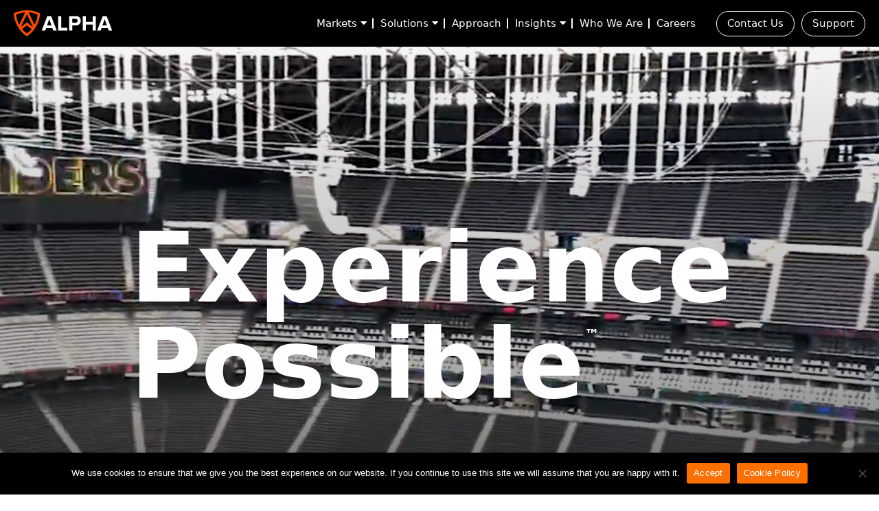

--- FILE ---
content_type: text/html; charset=utf-8
request_url: https://alphax.us/
body_size: 96567
content:
<!DOCTYPE html> <!--[if IE 8]><html class="ie ie8" lang="en-US" prefix="og: https://ogp.me/ns#"> <![endif]--> <!--[if IE 9]><html class="ie ie9" lang="en-US" prefix="og: https://ogp.me/ns#"> <![endif]--> <!--[if !(IE 7) & !(IE 8) & !(IE 9)]><!--><html lang="en-US" prefix="og: https://ogp.me/ns#"> <!--<![endif]--><head><meta charset="UTF-8"><meta name="viewport" content="width=device-width, initial-scale=1.0"><meta http-equiv="x-ua-compatible" content="ie=edge"><link rel="profile" href="https://gmpg.org/xfn/11"><link rel="apple-touch-icon" sizes="57x57" href="https://alphax.us/wp-content/themes/firstscribe/images/57.png"><link rel="apple-touch-icon" sizes="72x72" href="https://alphax.us/wp-content/themes/firstscribe/images/72.png"><link rel="apple-touch-icon" sizes="114x114" href="https://alphax.us/wp-content/themes/firstscribe/images/114.png"><link rel="apple-touch-icon" sizes="144x144" href="https://alphax.us/wp-content/themes/firstscribe/images/144.png"><meta name="apple-mobile-web-app-title" content="Alpha"><meta name="application-name" content="Alpha"><style>img:is([sizes="auto" i],[sizes^="auto," i]){contain-intrinsic-size:3000px 1500px}</style> <script data-cfasync="false" data-pagespeed-no-defer>var gtm4wp_datalayer_name="dataLayer";var dataLayer=dataLayer||[];const gtm4wp_scrollerscript_debugmode=false;const gtm4wp_scrollerscript_callbacktime=100;const gtm4wp_scrollerscript_readerlocation=150;const gtm4wp_scrollerscript_contentelementid="content";const gtm4wp_scrollerscript_scannertime=60;</script> <link rel="preload" href="https://alphax.us/wp-content/themes/firstscribe/fonts/font-awesome/fa-solid-900.woff2" as="font" type="font/woff2" crossorigin><link rel="preload" href="https://alphax.us/wp-content/themes/firstscribe/fonts/font-awesome/fa-regular-400.woff2" as="font" type="font/woff2" crossorigin><link rel="preload" href="https://alphax.us/wp-content/themes/firstscribe/fonts/font-awesome/fa-brands-400.woff2" as="font" type="font/woff2" crossorigin><link rel="dns-prefetch" href="//use.typekit.net"><link rel="preconnect" href="https://use.typekit.net" crossorigin><link rel="preload" fetchpriority="high" as="image" href="https://alphax.us/wp-content/themes/firstscribe/images/logo_new.png"><title>Alpha: Audiovisual Solutions, AV Integrator and Broadcast Production Innovation Leader. AlphaX: Experience Possible</title><meta name="description" content="Alpha is an industry leader in the audiovisual and broadcasting production space. AlphaX is an AV integrator, with design and production capabilities."/><meta name="robots" content="follow, index, max-snippet:-1, max-video-preview:-1, max-image-preview:large"/><link rel="canonical" href="https://alphax.us/" /><meta property="og:locale" content="en_US" /><meta property="og:type" content="website" /><meta property="og:title" content="Alpha: Audiovisual Solutions, AV Integrator and Broadcast Production Innovation Leader. AlphaX: Experience Possible" /><meta property="og:description" content="Alpha is an industry leader in the audiovisual and broadcasting production space. AlphaX is an AV integrator, with design and production capabilities." /><meta property="og:url" content="https://alphax.us/" /><meta property="og:site_name" content="Alpha" /><meta property="og:updated_time" content="2025-09-23T10:56:41-05:00" /><meta property="og:image" content="https://alphax.us/wp-content/uploads/2023/07/homepage-thumbnail.png" /><meta property="og:image:secure_url" content="https://alphax.us/wp-content/uploads/2023/07/homepage-thumbnail.png" /><meta property="og:image:width" content="1200" /><meta property="og:image:height" content="630" /><meta property="og:image:alt" content="alpha thumbnail" /><meta property="og:image:type" content="image/png" /><meta property="article:published_time" content="2022-02-25T16:20:32-06:00" /><meta property="article:modified_time" content="2025-09-23T10:56:41-05:00" /><meta name="twitter:card" content="summary_large_image" /><meta name="twitter:title" content="Alpha: Audiovisual Solutions, AV Integrator and Broadcast Production Innovation Leader. AlphaX: Experience Possible" /><meta name="twitter:description" content="Alpha is an industry leader in the audiovisual and broadcasting production space. AlphaX is an AV integrator, with design and production capabilities." /><meta name="twitter:image" content="https://alphax.us/wp-content/uploads/2023/07/homepage-thumbnail.png" /><meta name="twitter:label1" content="Written by" /><meta name="twitter:data1" content="Alpha" /><meta name="twitter:label2" content="Time to read" /><meta name="twitter:data2" content="Less than a minute" /><style media="all">@charset "UTF-8";.wp-block-archives{box-sizing:border-box}.wp-block-archives-dropdown label{display:block}.wp-block-avatar{line-height:0}.wp-block-avatar,.wp-block-avatar img{box-sizing:border-box}.wp-block-avatar.aligncenter{text-align:center}.wp-block-audio{box-sizing:border-box}.wp-block-audio :where(figcaption){margin-bottom:1em;margin-top:.5em}.wp-block-audio audio{min-width:300px;width:100%}.wp-block-button__link{align-content:center;box-sizing:border-box;cursor:pointer;display:inline-block;height:100%;text-align:center;word-break:break-word}.wp-block-button__link.aligncenter{text-align:center}.wp-block-button__link.alignright{text-align:right}:where(.wp-block-button__link){border-radius:9999px;box-shadow:none;padding:calc(.667em + 2px) calc(1.333em + 2px);text-decoration:none}.wp-block-button[style*=text-decoration] .wp-block-button__link{text-decoration:inherit}.wp-block-buttons>.wp-block-button.has-custom-width{max-width:none}.wp-block-buttons>.wp-block-button.has-custom-width .wp-block-button__link{width:100%}.wp-block-buttons>.wp-block-button.has-custom-font-size .wp-block-button__link{font-size:inherit}.wp-block-buttons>.wp-block-button.wp-block-button__width-25{width:calc(25% - var(--wp--style--block-gap, .5em)*.75)}.wp-block-buttons>.wp-block-button.wp-block-button__width-50{width:calc(50% - var(--wp--style--block-gap, .5em)*.5)}.wp-block-buttons>.wp-block-button.wp-block-button__width-75{width:calc(75% - var(--wp--style--block-gap, .5em)*.25)}.wp-block-buttons>.wp-block-button.wp-block-button__width-100{flex-basis:100%;width:100%}.wp-block-buttons.is-vertical>.wp-block-button.wp-block-button__width-25{width:25%}.wp-block-buttons.is-vertical>.wp-block-button.wp-block-button__width-50{width:50%}.wp-block-buttons.is-vertical>.wp-block-button.wp-block-button__width-75{width:75%}.wp-block-button.is-style-squared,.wp-block-button__link.wp-block-button.is-style-squared{border-radius:0}.wp-block-button.no-border-radius,.wp-block-button__link.no-border-radius{border-radius:0!important}:root :where(.wp-block-button .wp-block-button__link.is-style-outline),:root :where(.wp-block-button.is-style-outline>.wp-block-button__link){border:2px solid;padding:.667em 1.333em}:root :where(.wp-block-button .wp-block-button__link.is-style-outline:not(.has-text-color)),:root :where(.wp-block-button.is-style-outline>.wp-block-button__link:not(.has-text-color)){color:currentColor}:root :where(.wp-block-button .wp-block-button__link.is-style-outline:not(.has-background)),:root :where(.wp-block-button.is-style-outline>.wp-block-button__link:not(.has-background)){background-color:initial;background-image:none}.wp-block-buttons{box-sizing:border-box}.wp-block-buttons.is-vertical{flex-direction:column}.wp-block-buttons.is-vertical>.wp-block-button:last-child{margin-bottom:0}.wp-block-buttons>.wp-block-button{display:inline-block;margin:0}.wp-block-buttons.is-content-justification-left{justify-content:flex-start}.wp-block-buttons.is-content-justification-left.is-vertical{align-items:flex-start}.wp-block-buttons.is-content-justification-center{justify-content:center}.wp-block-buttons.is-content-justification-center.is-vertical{align-items:center}.wp-block-buttons.is-content-justification-right{justify-content:flex-end}.wp-block-buttons.is-content-justification-right.is-vertical{align-items:flex-end}.wp-block-buttons.is-content-justification-space-between{justify-content:space-between}.wp-block-buttons.aligncenter{text-align:center}.wp-block-buttons:not(.is-content-justification-space-between,.is-content-justification-right,.is-content-justification-left,.is-content-justification-center) .wp-block-button.aligncenter{margin-left:auto;margin-right:auto;width:100%}.wp-block-buttons[style*=text-decoration] .wp-block-button,.wp-block-buttons[style*=text-decoration] .wp-block-button__link{text-decoration:inherit}.wp-block-buttons.has-custom-font-size .wp-block-button__link{font-size:inherit}.wp-block-buttons .wp-block-button__link{width:100%}.wp-block-button.aligncenter,.wp-block-calendar{text-align:center}.wp-block-calendar td,.wp-block-calendar th{border:1px solid;padding:.25em}.wp-block-calendar th{font-weight:400}.wp-block-calendar caption{background-color:inherit}.wp-block-calendar table{border-collapse:collapse;width:100%}.wp-block-calendar table:where(:not(.has-text-color)){color:#40464d}.wp-block-calendar table:where(:not(.has-text-color)) td,.wp-block-calendar table:where(:not(.has-text-color)) th{border-color:#ddd}.wp-block-calendar table.has-background th{background-color:inherit}.wp-block-calendar table.has-text-color th{color:inherit}:where(.wp-block-calendar table:not(.has-background) th){background:#ddd}.wp-block-categories{box-sizing:border-box}.wp-block-categories.alignleft{margin-right:2em}.wp-block-categories.alignright{margin-left:2em}.wp-block-categories.wp-block-categories-dropdown.aligncenter{text-align:center}.wp-block-categories .wp-block-categories__label{display:block;width:100%}.wp-block-code{box-sizing:border-box}.wp-block-code code{direction:ltr;display:block;font-family:inherit;overflow-wrap:break-word;text-align:initial;white-space:pre-wrap}.wp-block-columns{align-items:normal!important;box-sizing:border-box;display:flex;flex-wrap:wrap!important}@media (min-width:782px){.wp-block-columns{flex-wrap:nowrap!important}}.wp-block-columns.are-vertically-aligned-top{align-items:flex-start}.wp-block-columns.are-vertically-aligned-center{align-items:center}.wp-block-columns.are-vertically-aligned-bottom{align-items:flex-end}@media (max-width:781px){.wp-block-columns:not(.is-not-stacked-on-mobile)>.wp-block-column{flex-basis:100%!important}}@media (min-width:782px){.wp-block-columns:not(.is-not-stacked-on-mobile)>.wp-block-column{flex-basis:0;flex-grow:1}.wp-block-columns:not(.is-not-stacked-on-mobile)>.wp-block-column[style*=flex-basis]{flex-grow:0}}.wp-block-columns.is-not-stacked-on-mobile{flex-wrap:nowrap!important}.wp-block-columns.is-not-stacked-on-mobile>.wp-block-column{flex-basis:0;flex-grow:1}.wp-block-columns.is-not-stacked-on-mobile>.wp-block-column[style*=flex-basis]{flex-grow:0}:where(.wp-block-columns){margin-bottom:1.75em}:where(.wp-block-columns.has-background){padding:1.25em 2.375em}.wp-block-column{flex-grow:1;min-width:0;overflow-wrap:break-word;word-break:break-word}.wp-block-column.is-vertically-aligned-top{align-self:flex-start}.wp-block-column.is-vertically-aligned-center{align-self:center}.wp-block-column.is-vertically-aligned-bottom{align-self:flex-end}.wp-block-column.is-vertically-aligned-stretch{align-self:stretch}.wp-block-column.is-vertically-aligned-bottom,.wp-block-column.is-vertically-aligned-center,.wp-block-column.is-vertically-aligned-top{width:100%}.wp-block-post-comments{box-sizing:border-box}.wp-block-post-comments .alignleft{float:left}.wp-block-post-comments .alignright{float:right}.wp-block-post-comments .navigation:after{clear:both;content:"";display:table}.wp-block-post-comments .commentlist{clear:both;list-style:none;margin:0;padding:0}.wp-block-post-comments .commentlist .comment{min-height:2.25em;padding-left:3.25em}.wp-block-post-comments .commentlist .comment p{font-size:1em;line-height:1.8;margin:1em 0}.wp-block-post-comments .commentlist .children{list-style:none;margin:0;padding:0}.wp-block-post-comments .comment-author{line-height:1.5}.wp-block-post-comments .comment-author .avatar{border-radius:1.5em;display:block;float:left;height:2.5em;margin-right:.75em;margin-top:.5em;width:2.5em}.wp-block-post-comments .comment-author cite{font-style:normal}.wp-block-post-comments .comment-meta{font-size:.875em;line-height:1.5}.wp-block-post-comments .comment-meta b{font-weight:400}.wp-block-post-comments .comment-meta .comment-awaiting-moderation{display:block;margin-bottom:1em;margin-top:1em}.wp-block-post-comments .comment-body .commentmetadata{font-size:.875em}.wp-block-post-comments .comment-form-author label,.wp-block-post-comments .comment-form-comment label,.wp-block-post-comments .comment-form-email label,.wp-block-post-comments .comment-form-url label{display:block;margin-bottom:.25em}.wp-block-post-comments .comment-form input:not([type=submit]):not([type=checkbox]),.wp-block-post-comments .comment-form textarea{box-sizing:border-box;display:block;width:100%}.wp-block-post-comments .comment-form-cookies-consent{display:flex;gap:.25em}.wp-block-post-comments .comment-form-cookies-consent #wp-comment-cookies-consent{margin-top:.35em}.wp-block-post-comments .comment-reply-title{margin-bottom:0}.wp-block-post-comments .comment-reply-title :where(small){font-size:var(--wp--preset--font-size--medium,smaller);margin-left:.5em}.wp-block-post-comments .reply{font-size:.875em;margin-bottom:1.4em}.wp-block-post-comments input:not([type=submit]),.wp-block-post-comments textarea{border:1px solid #949494;font-family:inherit;font-size:1em}.wp-block-post-comments input:not([type=submit]):not([type=checkbox]),.wp-block-post-comments textarea{padding:calc(.667em + 2px)}:where(.wp-block-post-comments input[type=submit]){border:none}.wp-block-comments{box-sizing:border-box}.wp-block-comments-pagination>.wp-block-comments-pagination-next,.wp-block-comments-pagination>.wp-block-comments-pagination-numbers,.wp-block-comments-pagination>.wp-block-comments-pagination-previous{font-size:inherit;margin-bottom:.5em;margin-right:.5em}.wp-block-comments-pagination>.wp-block-comments-pagination-next:last-child,.wp-block-comments-pagination>.wp-block-comments-pagination-numbers:last-child,.wp-block-comments-pagination>.wp-block-comments-pagination-previous:last-child{margin-right:0}.wp-block-comments-pagination .wp-block-comments-pagination-previous-arrow{display:inline-block;margin-right:1ch}.wp-block-comments-pagination .wp-block-comments-pagination-previous-arrow:not(.is-arrow-chevron){transform:scaleX(1)}.wp-block-comments-pagination .wp-block-comments-pagination-next-arrow{display:inline-block;margin-left:1ch}.wp-block-comments-pagination .wp-block-comments-pagination-next-arrow:not(.is-arrow-chevron){transform:scaleX(1)}.wp-block-comments-pagination.aligncenter{justify-content:center}.wp-block-comment-template{box-sizing:border-box;list-style:none;margin-bottom:0;max-width:100%;padding:0}.wp-block-comment-template li{clear:both}.wp-block-comment-template ol{list-style:none;margin-bottom:0;max-width:100%;padding-left:2rem}.wp-block-comment-template.alignleft{float:left}.wp-block-comment-template.aligncenter{margin-left:auto;margin-right:auto;width:fit-content}.wp-block-comment-template.alignright{float:right}.wp-block-comment-date{box-sizing:border-box}.comment-awaiting-moderation{display:block;font-size:.875em;line-height:1.5}.wp-block-comment-author-name,.wp-block-comment-content,.wp-block-comment-edit-link,.wp-block-comment-reply-link{box-sizing:border-box}.wp-block-cover,.wp-block-cover-image{align-items:center;background-position:50%;box-sizing:border-box;display:flex;justify-content:center;min-height:430px;overflow:hidden;overflow:clip;padding:1em;position:relative}.wp-block-cover .has-background-dim:not([class*=-background-color]),.wp-block-cover-image .has-background-dim:not([class*=-background-color]),.wp-block-cover-image.has-background-dim:not([class*=-background-color]),.wp-block-cover.has-background-dim:not([class*=-background-color]){background-color:#000}.wp-block-cover .has-background-dim.has-background-gradient,.wp-block-cover-image .has-background-dim.has-background-gradient{background-color:initial}.wp-block-cover-image.has-background-dim:before,.wp-block-cover.has-background-dim:before{background-color:inherit;content:""}.wp-block-cover .wp-block-cover__background,.wp-block-cover .wp-block-cover__gradient-background,.wp-block-cover-image .wp-block-cover__background,.wp-block-cover-image .wp-block-cover__gradient-background,.wp-block-cover-image.has-background-dim:not(.has-background-gradient):before,.wp-block-cover.has-background-dim:not(.has-background-gradient):before{bottom:0;left:0;opacity:.5;position:absolute;right:0;top:0}.wp-block-cover-image.has-background-dim.has-background-dim-10 .wp-block-cover__background,.wp-block-cover-image.has-background-dim.has-background-dim-10 .wp-block-cover__gradient-background,.wp-block-cover-image.has-background-dim.has-background-dim-10:not(.has-background-gradient):before,.wp-block-cover.has-background-dim.has-background-dim-10 .wp-block-cover__background,.wp-block-cover.has-background-dim.has-background-dim-10 .wp-block-cover__gradient-background,.wp-block-cover.has-background-dim.has-background-dim-10:not(.has-background-gradient):before{opacity:.1}.wp-block-cover-image.has-background-dim.has-background-dim-20 .wp-block-cover__background,.wp-block-cover-image.has-background-dim.has-background-dim-20 .wp-block-cover__gradient-background,.wp-block-cover-image.has-background-dim.has-background-dim-20:not(.has-background-gradient):before,.wp-block-cover.has-background-dim.has-background-dim-20 .wp-block-cover__background,.wp-block-cover.has-background-dim.has-background-dim-20 .wp-block-cover__gradient-background,.wp-block-cover.has-background-dim.has-background-dim-20:not(.has-background-gradient):before{opacity:.2}.wp-block-cover-image.has-background-dim.has-background-dim-30 .wp-block-cover__background,.wp-block-cover-image.has-background-dim.has-background-dim-30 .wp-block-cover__gradient-background,.wp-block-cover-image.has-background-dim.has-background-dim-30:not(.has-background-gradient):before,.wp-block-cover.has-background-dim.has-background-dim-30 .wp-block-cover__background,.wp-block-cover.has-background-dim.has-background-dim-30 .wp-block-cover__gradient-background,.wp-block-cover.has-background-dim.has-background-dim-30:not(.has-background-gradient):before{opacity:.3}.wp-block-cover-image.has-background-dim.has-background-dim-40 .wp-block-cover__background,.wp-block-cover-image.has-background-dim.has-background-dim-40 .wp-block-cover__gradient-background,.wp-block-cover-image.has-background-dim.has-background-dim-40:not(.has-background-gradient):before,.wp-block-cover.has-background-dim.has-background-dim-40 .wp-block-cover__background,.wp-block-cover.has-background-dim.has-background-dim-40 .wp-block-cover__gradient-background,.wp-block-cover.has-background-dim.has-background-dim-40:not(.has-background-gradient):before{opacity:.4}.wp-block-cover-image.has-background-dim.has-background-dim-50 .wp-block-cover__background,.wp-block-cover-image.has-background-dim.has-background-dim-50 .wp-block-cover__gradient-background,.wp-block-cover-image.has-background-dim.has-background-dim-50:not(.has-background-gradient):before,.wp-block-cover.has-background-dim.has-background-dim-50 .wp-block-cover__background,.wp-block-cover.has-background-dim.has-background-dim-50 .wp-block-cover__gradient-background,.wp-block-cover.has-background-dim.has-background-dim-50:not(.has-background-gradient):before{opacity:.5}.wp-block-cover-image.has-background-dim.has-background-dim-60 .wp-block-cover__background,.wp-block-cover-image.has-background-dim.has-background-dim-60 .wp-block-cover__gradient-background,.wp-block-cover-image.has-background-dim.has-background-dim-60:not(.has-background-gradient):before,.wp-block-cover.has-background-dim.has-background-dim-60 .wp-block-cover__background,.wp-block-cover.has-background-dim.has-background-dim-60 .wp-block-cover__gradient-background,.wp-block-cover.has-background-dim.has-background-dim-60:not(.has-background-gradient):before{opacity:.6}.wp-block-cover-image.has-background-dim.has-background-dim-70 .wp-block-cover__background,.wp-block-cover-image.has-background-dim.has-background-dim-70 .wp-block-cover__gradient-background,.wp-block-cover-image.has-background-dim.has-background-dim-70:not(.has-background-gradient):before,.wp-block-cover.has-background-dim.has-background-dim-70 .wp-block-cover__background,.wp-block-cover.has-background-dim.has-background-dim-70 .wp-block-cover__gradient-background,.wp-block-cover.has-background-dim.has-background-dim-70:not(.has-background-gradient):before{opacity:.7}.wp-block-cover-image.has-background-dim.has-background-dim-80 .wp-block-cover__background,.wp-block-cover-image.has-background-dim.has-background-dim-80 .wp-block-cover__gradient-background,.wp-block-cover-image.has-background-dim.has-background-dim-80:not(.has-background-gradient):before,.wp-block-cover.has-background-dim.has-background-dim-80 .wp-block-cover__background,.wp-block-cover.has-background-dim.has-background-dim-80 .wp-block-cover__gradient-background,.wp-block-cover.has-background-dim.has-background-dim-80:not(.has-background-gradient):before{opacity:.8}.wp-block-cover-image.has-background-dim.has-background-dim-90 .wp-block-cover__background,.wp-block-cover-image.has-background-dim.has-background-dim-90 .wp-block-cover__gradient-background,.wp-block-cover-image.has-background-dim.has-background-dim-90:not(.has-background-gradient):before,.wp-block-cover.has-background-dim.has-background-dim-90 .wp-block-cover__background,.wp-block-cover.has-background-dim.has-background-dim-90 .wp-block-cover__gradient-background,.wp-block-cover.has-background-dim.has-background-dim-90:not(.has-background-gradient):before{opacity:.9}.wp-block-cover-image.has-background-dim.has-background-dim-100 .wp-block-cover__background,.wp-block-cover-image.has-background-dim.has-background-dim-100 .wp-block-cover__gradient-background,.wp-block-cover-image.has-background-dim.has-background-dim-100:not(.has-background-gradient):before,.wp-block-cover.has-background-dim.has-background-dim-100 .wp-block-cover__background,.wp-block-cover.has-background-dim.has-background-dim-100 .wp-block-cover__gradient-background,.wp-block-cover.has-background-dim.has-background-dim-100:not(.has-background-gradient):before{opacity:1}.wp-block-cover .wp-block-cover__background.has-background-dim.has-background-dim-0,.wp-block-cover .wp-block-cover__gradient-background.has-background-dim.has-background-dim-0,.wp-block-cover-image .wp-block-cover__background.has-background-dim.has-background-dim-0,.wp-block-cover-image .wp-block-cover__gradient-background.has-background-dim.has-background-dim-0{opacity:0}.wp-block-cover .wp-block-cover__background.has-background-dim.has-background-dim-10,.wp-block-cover .wp-block-cover__gradient-background.has-background-dim.has-background-dim-10,.wp-block-cover-image .wp-block-cover__background.has-background-dim.has-background-dim-10,.wp-block-cover-image .wp-block-cover__gradient-background.has-background-dim.has-background-dim-10{opacity:.1}.wp-block-cover .wp-block-cover__background.has-background-dim.has-background-dim-20,.wp-block-cover .wp-block-cover__gradient-background.has-background-dim.has-background-dim-20,.wp-block-cover-image .wp-block-cover__background.has-background-dim.has-background-dim-20,.wp-block-cover-image .wp-block-cover__gradient-background.has-background-dim.has-background-dim-20{opacity:.2}.wp-block-cover .wp-block-cover__background.has-background-dim.has-background-dim-30,.wp-block-cover .wp-block-cover__gradient-background.has-background-dim.has-background-dim-30,.wp-block-cover-image .wp-block-cover__background.has-background-dim.has-background-dim-30,.wp-block-cover-image .wp-block-cover__gradient-background.has-background-dim.has-background-dim-30{opacity:.3}.wp-block-cover .wp-block-cover__background.has-background-dim.has-background-dim-40,.wp-block-cover .wp-block-cover__gradient-background.has-background-dim.has-background-dim-40,.wp-block-cover-image .wp-block-cover__background.has-background-dim.has-background-dim-40,.wp-block-cover-image .wp-block-cover__gradient-background.has-background-dim.has-background-dim-40{opacity:.4}.wp-block-cover .wp-block-cover__background.has-background-dim.has-background-dim-50,.wp-block-cover .wp-block-cover__gradient-background.has-background-dim.has-background-dim-50,.wp-block-cover-image .wp-block-cover__background.has-background-dim.has-background-dim-50,.wp-block-cover-image .wp-block-cover__gradient-background.has-background-dim.has-background-dim-50{opacity:.5}.wp-block-cover .wp-block-cover__background.has-background-dim.has-background-dim-60,.wp-block-cover .wp-block-cover__gradient-background.has-background-dim.has-background-dim-60,.wp-block-cover-image .wp-block-cover__background.has-background-dim.has-background-dim-60,.wp-block-cover-image .wp-block-cover__gradient-background.has-background-dim.has-background-dim-60{opacity:.6}.wp-block-cover .wp-block-cover__background.has-background-dim.has-background-dim-70,.wp-block-cover .wp-block-cover__gradient-background.has-background-dim.has-background-dim-70,.wp-block-cover-image .wp-block-cover__background.has-background-dim.has-background-dim-70,.wp-block-cover-image .wp-block-cover__gradient-background.has-background-dim.has-background-dim-70{opacity:.7}.wp-block-cover .wp-block-cover__background.has-background-dim.has-background-dim-80,.wp-block-cover .wp-block-cover__gradient-background.has-background-dim.has-background-dim-80,.wp-block-cover-image .wp-block-cover__background.has-background-dim.has-background-dim-80,.wp-block-cover-image .wp-block-cover__gradient-background.has-background-dim.has-background-dim-80{opacity:.8}.wp-block-cover .wp-block-cover__background.has-background-dim.has-background-dim-90,.wp-block-cover .wp-block-cover__gradient-background.has-background-dim.has-background-dim-90,.wp-block-cover-image .wp-block-cover__background.has-background-dim.has-background-dim-90,.wp-block-cover-image .wp-block-cover__gradient-background.has-background-dim.has-background-dim-90{opacity:.9}.wp-block-cover .wp-block-cover__background.has-background-dim.has-background-dim-100,.wp-block-cover .wp-block-cover__gradient-background.has-background-dim.has-background-dim-100,.wp-block-cover-image .wp-block-cover__background.has-background-dim.has-background-dim-100,.wp-block-cover-image .wp-block-cover__gradient-background.has-background-dim.has-background-dim-100{opacity:1}.wp-block-cover-image.alignleft,.wp-block-cover-image.alignright,.wp-block-cover.alignleft,.wp-block-cover.alignright{max-width:420px;width:100%}.wp-block-cover-image.aligncenter,.wp-block-cover-image.alignleft,.wp-block-cover-image.alignright,.wp-block-cover.aligncenter,.wp-block-cover.alignleft,.wp-block-cover.alignright{display:flex}.wp-block-cover .wp-block-cover__inner-container,.wp-block-cover-image .wp-block-cover__inner-container{color:inherit;position:relative;width:100%}.wp-block-cover-image.is-position-top-left,.wp-block-cover.is-position-top-left{align-items:flex-start;justify-content:flex-start}.wp-block-cover-image.is-position-top-center,.wp-block-cover.is-position-top-center{align-items:flex-start;justify-content:center}.wp-block-cover-image.is-position-top-right,.wp-block-cover.is-position-top-right{align-items:flex-start;justify-content:flex-end}.wp-block-cover-image.is-position-center-left,.wp-block-cover.is-position-center-left{align-items:center;justify-content:flex-start}.wp-block-cover-image.is-position-center-center,.wp-block-cover.is-position-center-center{align-items:center;justify-content:center}.wp-block-cover-image.is-position-center-right,.wp-block-cover.is-position-center-right{align-items:center;justify-content:flex-end}.wp-block-cover-image.is-position-bottom-left,.wp-block-cover.is-position-bottom-left{align-items:flex-end;justify-content:flex-start}.wp-block-cover-image.is-position-bottom-center,.wp-block-cover.is-position-bottom-center{align-items:flex-end;justify-content:center}.wp-block-cover-image.is-position-bottom-right,.wp-block-cover.is-position-bottom-right{align-items:flex-end;justify-content:flex-end}.wp-block-cover-image.has-custom-content-position.has-custom-content-position .wp-block-cover__inner-container,.wp-block-cover.has-custom-content-position.has-custom-content-position .wp-block-cover__inner-container{margin:0}.wp-block-cover-image.has-custom-content-position.has-custom-content-position.is-position-bottom-left .wp-block-cover__inner-container,.wp-block-cover-image.has-custom-content-position.has-custom-content-position.is-position-bottom-right .wp-block-cover__inner-container,.wp-block-cover-image.has-custom-content-position.has-custom-content-position.is-position-center-left .wp-block-cover__inner-container,.wp-block-cover-image.has-custom-content-position.has-custom-content-position.is-position-center-right .wp-block-cover__inner-container,.wp-block-cover-image.has-custom-content-position.has-custom-content-position.is-position-top-left .wp-block-cover__inner-container,.wp-block-cover-image.has-custom-content-position.has-custom-content-position.is-position-top-right .wp-block-cover__inner-container,.wp-block-cover.has-custom-content-position.has-custom-content-position.is-position-bottom-left .wp-block-cover__inner-container,.wp-block-cover.has-custom-content-position.has-custom-content-position.is-position-bottom-right .wp-block-cover__inner-container,.wp-block-cover.has-custom-content-position.has-custom-content-position.is-position-center-left .wp-block-cover__inner-container,.wp-block-cover.has-custom-content-position.has-custom-content-position.is-position-center-right .wp-block-cover__inner-container,.wp-block-cover.has-custom-content-position.has-custom-content-position.is-position-top-left .wp-block-cover__inner-container,.wp-block-cover.has-custom-content-position.has-custom-content-position.is-position-top-right .wp-block-cover__inner-container{margin:0;width:auto}.wp-block-cover .wp-block-cover__image-background,.wp-block-cover video.wp-block-cover__video-background,.wp-block-cover-image .wp-block-cover__image-background,.wp-block-cover-image video.wp-block-cover__video-background{border:none;bottom:0;box-shadow:none;height:100%;left:0;margin:0;max-height:none;max-width:none;object-fit:cover;outline:none;padding:0;position:absolute;right:0;top:0;width:100%}.wp-block-cover-image.has-parallax,.wp-block-cover.has-parallax,.wp-block-cover__image-background.has-parallax,video.wp-block-cover__video-background.has-parallax{background-attachment:fixed;background-repeat:no-repeat;background-size:cover}@supports (-webkit-touch-callout:inherit){.wp-block-cover-image.has-parallax,.wp-block-cover.has-parallax,.wp-block-cover__image-background.has-parallax,video.wp-block-cover__video-background.has-parallax{background-attachment:scroll}}@media (prefers-reduced-motion:reduce){.wp-block-cover-image.has-parallax,.wp-block-cover.has-parallax,.wp-block-cover__image-background.has-parallax,video.wp-block-cover__video-background.has-parallax{background-attachment:scroll}}.wp-block-cover-image.is-repeated,.wp-block-cover.is-repeated,.wp-block-cover__image-background.is-repeated,video.wp-block-cover__video-background.is-repeated{background-repeat:repeat;background-size:auto}.wp-block-cover-image-text,.wp-block-cover-image-text a,.wp-block-cover-image-text a:active,.wp-block-cover-image-text a:focus,.wp-block-cover-image-text a:hover,.wp-block-cover-text,.wp-block-cover-text a,.wp-block-cover-text a:active,.wp-block-cover-text a:focus,.wp-block-cover-text a:hover,section.wp-block-cover-image h2,section.wp-block-cover-image h2 a,section.wp-block-cover-image h2 a:active,section.wp-block-cover-image h2 a:focus,section.wp-block-cover-image h2 a:hover{color:#fff}.wp-block-cover-image .wp-block-cover.has-left-content{justify-content:flex-start}.wp-block-cover-image .wp-block-cover.has-right-content{justify-content:flex-end}.wp-block-cover-image.has-left-content .wp-block-cover-image-text,.wp-block-cover.has-left-content .wp-block-cover-text,section.wp-block-cover-image.has-left-content>h2{margin-left:0;text-align:left}.wp-block-cover-image.has-right-content .wp-block-cover-image-text,.wp-block-cover.has-right-content .wp-block-cover-text,section.wp-block-cover-image.has-right-content>h2{margin-right:0;text-align:right}.wp-block-cover .wp-block-cover-text,.wp-block-cover-image .wp-block-cover-image-text,section.wp-block-cover-image>h2{font-size:2em;line-height:1.25;margin-bottom:0;max-width:840px;padding:.44em;text-align:center;z-index:1}:where(.wp-block-cover-image:not(.has-text-color)),:where(.wp-block-cover:not(.has-text-color)){color:#fff}:where(.wp-block-cover-image.is-light:not(.has-text-color)),:where(.wp-block-cover.is-light:not(.has-text-color)){color:#000}:root :where(.wp-block-cover h1:not(.has-text-color)),:root :where(.wp-block-cover h2:not(.has-text-color)),:root :where(.wp-block-cover h3:not(.has-text-color)),:root :where(.wp-block-cover h4:not(.has-text-color)),:root :where(.wp-block-cover h5:not(.has-text-color)),:root :where(.wp-block-cover h6:not(.has-text-color)),:root :where(.wp-block-cover p:not(.has-text-color)){color:inherit}body:not(.editor-styles-wrapper) .wp-block-cover:not(.wp-block-cover:has(.wp-block-cover__background+.wp-block-cover__inner-container)) .wp-block-cover__image-background,body:not(.editor-styles-wrapper) .wp-block-cover:not(.wp-block-cover:has(.wp-block-cover__background+.wp-block-cover__inner-container)) .wp-block-cover__video-background{z-index:0}body:not(.editor-styles-wrapper) .wp-block-cover:not(.wp-block-cover:has(.wp-block-cover__background+.wp-block-cover__inner-container)) .wp-block-cover__background,body:not(.editor-styles-wrapper) .wp-block-cover:not(.wp-block-cover:has(.wp-block-cover__background+.wp-block-cover__inner-container)) .wp-block-cover__gradient-background,body:not(.editor-styles-wrapper) .wp-block-cover:not(.wp-block-cover:has(.wp-block-cover__background+.wp-block-cover__inner-container)) .wp-block-cover__inner-container,body:not(.editor-styles-wrapper) .wp-block-cover:not(.wp-block-cover:has(.wp-block-cover__background+.wp-block-cover__inner-container)).has-background-dim:not(.has-background-gradient):before{z-index:1}.has-modal-open body:not(.editor-styles-wrapper) .wp-block-cover:not(.wp-block-cover:has(.wp-block-cover__background+.wp-block-cover__inner-container)) .wp-block-cover__inner-container{z-index:auto}.wp-block-details{box-sizing:border-box}.wp-block-details summary{cursor:pointer}.wp-block-embed.alignleft,.wp-block-embed.alignright,.wp-block[data-align=left]>[data-type="core/embed"],.wp-block[data-align=right]>[data-type="core/embed"]{max-width:360px;width:100%}.wp-block-embed.alignleft .wp-block-embed__wrapper,.wp-block-embed.alignright .wp-block-embed__wrapper,.wp-block[data-align=left]>[data-type="core/embed"] .wp-block-embed__wrapper,.wp-block[data-align=right]>[data-type="core/embed"] .wp-block-embed__wrapper{min-width:280px}.wp-block-cover .wp-block-embed{min-height:240px;min-width:320px}.wp-block-embed{overflow-wrap:break-word}.wp-block-embed :where(figcaption){margin-bottom:1em;margin-top:.5em}.wp-block-embed iframe{max-width:100%}.wp-block-embed__wrapper{position:relative}.wp-embed-responsive .wp-has-aspect-ratio .wp-block-embed__wrapper:before{content:"";display:block;padding-top:50%}.wp-embed-responsive .wp-has-aspect-ratio iframe{bottom:0;height:100%;left:0;position:absolute;right:0;top:0;width:100%}.wp-embed-responsive .wp-embed-aspect-21-9 .wp-block-embed__wrapper:before{padding-top:42.85%}.wp-embed-responsive .wp-embed-aspect-18-9 .wp-block-embed__wrapper:before{padding-top:50%}.wp-embed-responsive .wp-embed-aspect-16-9 .wp-block-embed__wrapper:before{padding-top:56.25%}.wp-embed-responsive .wp-embed-aspect-4-3 .wp-block-embed__wrapper:before{padding-top:75%}.wp-embed-responsive .wp-embed-aspect-1-1 .wp-block-embed__wrapper:before{padding-top:100%}.wp-embed-responsive .wp-embed-aspect-9-16 .wp-block-embed__wrapper:before{padding-top:177.77%}.wp-embed-responsive .wp-embed-aspect-1-2 .wp-block-embed__wrapper:before{padding-top:200%}.wp-block-file{box-sizing:border-box}.wp-block-file:not(.wp-element-button){font-size:.8em}.wp-block-file.aligncenter{text-align:center}.wp-block-file.alignright{text-align:right}.wp-block-file *+.wp-block-file__button{margin-left:.75em}:where(.wp-block-file){margin-bottom:1.5em}.wp-block-file__embed{margin-bottom:1em}:where(.wp-block-file__button){border-radius:2em;display:inline-block;padding:.5em 1em}:where(.wp-block-file__button):is(a):active,:where(.wp-block-file__button):is(a):focus,:where(.wp-block-file__button):is(a):hover,:where(.wp-block-file__button):is(a):visited{box-shadow:none;color:#fff;opacity:.85;text-decoration:none}.wp-block-form-input__label{display:flex;flex-direction:column;gap:.25em;margin-bottom:.5em;width:100%}.wp-block-form-input__label.is-label-inline{align-items:center;flex-direction:row;gap:.5em}.wp-block-form-input__label.is-label-inline .wp-block-form-input__label-content{margin-bottom:.5em}.wp-block-form-input__label:has(input[type=checkbox]){flex-direction:row;width:fit-content}.wp-block-form-input__label:has(input[type=checkbox]) .wp-block-form-input__label-content{margin:0}.wp-block-form-input__label:has(.wp-block-form-input__label-content+input[type=checkbox]){flex-direction:row-reverse}.wp-block-form-input__label-content{width:fit-content}.wp-block-form-input__input{font-size:1em;margin-bottom:.5em;padding:0 .5em}.wp-block-form-input__input[type=date],.wp-block-form-input__input[type=datetime-local],.wp-block-form-input__input[type=datetime],.wp-block-form-input__input[type=email],.wp-block-form-input__input[type=month],.wp-block-form-input__input[type=number],.wp-block-form-input__input[type=password],.wp-block-form-input__input[type=search],.wp-block-form-input__input[type=tel],.wp-block-form-input__input[type=text],.wp-block-form-input__input[type=time],.wp-block-form-input__input[type=url],.wp-block-form-input__input[type=week]{border:1px solid;line-height:2;min-height:2em}textarea.wp-block-form-input__input{min-height:10em}.blocks-gallery-grid:not(.has-nested-images),.wp-block-gallery:not(.has-nested-images){display:flex;flex-wrap:wrap;list-style-type:none;margin:0;padding:0}.blocks-gallery-grid:not(.has-nested-images) .blocks-gallery-image,.blocks-gallery-grid:not(.has-nested-images) .blocks-gallery-item,.wp-block-gallery:not(.has-nested-images) .blocks-gallery-image,.wp-block-gallery:not(.has-nested-images) .blocks-gallery-item{display:flex;flex-direction:column;flex-grow:1;justify-content:center;margin:0 1em 1em 0;position:relative;width:calc(50% - 1em)}.blocks-gallery-grid:not(.has-nested-images) .blocks-gallery-image:nth-of-type(2n),.blocks-gallery-grid:not(.has-nested-images) .blocks-gallery-item:nth-of-type(2n),.wp-block-gallery:not(.has-nested-images) .blocks-gallery-image:nth-of-type(2n),.wp-block-gallery:not(.has-nested-images) .blocks-gallery-item:nth-of-type(2n){margin-right:0}.blocks-gallery-grid:not(.has-nested-images) .blocks-gallery-image figure,.blocks-gallery-grid:not(.has-nested-images) .blocks-gallery-item figure,.wp-block-gallery:not(.has-nested-images) .blocks-gallery-image figure,.wp-block-gallery:not(.has-nested-images) .blocks-gallery-item figure{align-items:flex-end;display:flex;height:100%;justify-content:flex-start;margin:0}.blocks-gallery-grid:not(.has-nested-images) .blocks-gallery-image img,.blocks-gallery-grid:not(.has-nested-images) .blocks-gallery-item img,.wp-block-gallery:not(.has-nested-images) .blocks-gallery-image img,.wp-block-gallery:not(.has-nested-images) .blocks-gallery-item img{display:block;height:auto;max-width:100%;width:auto}.blocks-gallery-grid:not(.has-nested-images) .blocks-gallery-image figcaption,.blocks-gallery-grid:not(.has-nested-images) .blocks-gallery-item figcaption,.wp-block-gallery:not(.has-nested-images) .blocks-gallery-image figcaption,.wp-block-gallery:not(.has-nested-images) .blocks-gallery-item figcaption{background:linear-gradient(0deg,#000000b3,#0000004d 70%,#0000);bottom:0;box-sizing:border-box;color:#fff;font-size:.8em;margin:0;max-height:100%;overflow:auto;padding:3em .77em .7em;position:absolute;text-align:center;width:100%;z-index:2}.blocks-gallery-grid:not(.has-nested-images) .blocks-gallery-image figcaption img,.blocks-gallery-grid:not(.has-nested-images) .blocks-gallery-item figcaption img,.wp-block-gallery:not(.has-nested-images) .blocks-gallery-image figcaption img,.wp-block-gallery:not(.has-nested-images) .blocks-gallery-item figcaption img{display:inline}.blocks-gallery-grid:not(.has-nested-images) figcaption,.wp-block-gallery:not(.has-nested-images) figcaption{flex-grow:1}.blocks-gallery-grid:not(.has-nested-images).is-cropped .blocks-gallery-image a,.blocks-gallery-grid:not(.has-nested-images).is-cropped .blocks-gallery-image img,.blocks-gallery-grid:not(.has-nested-images).is-cropped .blocks-gallery-item a,.blocks-gallery-grid:not(.has-nested-images).is-cropped .blocks-gallery-item img,.wp-block-gallery:not(.has-nested-images).is-cropped .blocks-gallery-image a,.wp-block-gallery:not(.has-nested-images).is-cropped .blocks-gallery-image img,.wp-block-gallery:not(.has-nested-images).is-cropped .blocks-gallery-item a,.wp-block-gallery:not(.has-nested-images).is-cropped .blocks-gallery-item img{flex:1;height:100%;object-fit:cover;width:100%}.blocks-gallery-grid:not(.has-nested-images).columns-1 .blocks-gallery-image,.blocks-gallery-grid:not(.has-nested-images).columns-1 .blocks-gallery-item,.wp-block-gallery:not(.has-nested-images).columns-1 .blocks-gallery-image,.wp-block-gallery:not(.has-nested-images).columns-1 .blocks-gallery-item{margin-right:0;width:100%}@media (min-width:600px){.blocks-gallery-grid:not(.has-nested-images).columns-3 .blocks-gallery-image,.blocks-gallery-grid:not(.has-nested-images).columns-3 .blocks-gallery-item,.wp-block-gallery:not(.has-nested-images).columns-3 .blocks-gallery-image,.wp-block-gallery:not(.has-nested-images).columns-3 .blocks-gallery-item{margin-right:1em;width:calc(33.33333% - .66667em)}.blocks-gallery-grid:not(.has-nested-images).columns-4 .blocks-gallery-image,.blocks-gallery-grid:not(.has-nested-images).columns-4 .blocks-gallery-item,.wp-block-gallery:not(.has-nested-images).columns-4 .blocks-gallery-image,.wp-block-gallery:not(.has-nested-images).columns-4 .blocks-gallery-item{margin-right:1em;width:calc(25% - .75em)}.blocks-gallery-grid:not(.has-nested-images).columns-5 .blocks-gallery-image,.blocks-gallery-grid:not(.has-nested-images).columns-5 .blocks-gallery-item,.wp-block-gallery:not(.has-nested-images).columns-5 .blocks-gallery-image,.wp-block-gallery:not(.has-nested-images).columns-5 .blocks-gallery-item{margin-right:1em;width:calc(20% - .8em)}.blocks-gallery-grid:not(.has-nested-images).columns-6 .blocks-gallery-image,.blocks-gallery-grid:not(.has-nested-images).columns-6 .blocks-gallery-item,.wp-block-gallery:not(.has-nested-images).columns-6 .blocks-gallery-image,.wp-block-gallery:not(.has-nested-images).columns-6 .blocks-gallery-item{margin-right:1em;width:calc(16.66667% - .83333em)}.blocks-gallery-grid:not(.has-nested-images).columns-7 .blocks-gallery-image,.blocks-gallery-grid:not(.has-nested-images).columns-7 .blocks-gallery-item,.wp-block-gallery:not(.has-nested-images).columns-7 .blocks-gallery-image,.wp-block-gallery:not(.has-nested-images).columns-7 .blocks-gallery-item{margin-right:1em;width:calc(14.28571% - .85714em)}.blocks-gallery-grid:not(.has-nested-images).columns-8 .blocks-gallery-image,.blocks-gallery-grid:not(.has-nested-images).columns-8 .blocks-gallery-item,.wp-block-gallery:not(.has-nested-images).columns-8 .blocks-gallery-image,.wp-block-gallery:not(.has-nested-images).columns-8 .blocks-gallery-item{margin-right:1em;width:calc(12.5% - .875em)}.blocks-gallery-grid:not(.has-nested-images).columns-1 .blocks-gallery-image:nth-of-type(1n),.blocks-gallery-grid:not(.has-nested-images).columns-1 .blocks-gallery-item:nth-of-type(1n),.blocks-gallery-grid:not(.has-nested-images).columns-2 .blocks-gallery-image:nth-of-type(2n),.blocks-gallery-grid:not(.has-nested-images).columns-2 .blocks-gallery-item:nth-of-type(2n),.blocks-gallery-grid:not(.has-nested-images).columns-3 .blocks-gallery-image:nth-of-type(3n),.blocks-gallery-grid:not(.has-nested-images).columns-3 .blocks-gallery-item:nth-of-type(3n),.blocks-gallery-grid:not(.has-nested-images).columns-4 .blocks-gallery-image:nth-of-type(4n),.blocks-gallery-grid:not(.has-nested-images).columns-4 .blocks-gallery-item:nth-of-type(4n),.blocks-gallery-grid:not(.has-nested-images).columns-5 .blocks-gallery-image:nth-of-type(5n),.blocks-gallery-grid:not(.has-nested-images).columns-5 .blocks-gallery-item:nth-of-type(5n),.blocks-gallery-grid:not(.has-nested-images).columns-6 .blocks-gallery-image:nth-of-type(6n),.blocks-gallery-grid:not(.has-nested-images).columns-6 .blocks-gallery-item:nth-of-type(6n),.blocks-gallery-grid:not(.has-nested-images).columns-7 .blocks-gallery-image:nth-of-type(7n),.blocks-gallery-grid:not(.has-nested-images).columns-7 .blocks-gallery-item:nth-of-type(7n),.blocks-gallery-grid:not(.has-nested-images).columns-8 .blocks-gallery-image:nth-of-type(8n),.blocks-gallery-grid:not(.has-nested-images).columns-8 .blocks-gallery-item:nth-of-type(8n),.wp-block-gallery:not(.has-nested-images).columns-1 .blocks-gallery-image:nth-of-type(1n),.wp-block-gallery:not(.has-nested-images).columns-1 .blocks-gallery-item:nth-of-type(1n),.wp-block-gallery:not(.has-nested-images).columns-2 .blocks-gallery-image:nth-of-type(2n),.wp-block-gallery:not(.has-nested-images).columns-2 .blocks-gallery-item:nth-of-type(2n),.wp-block-gallery:not(.has-nested-images).columns-3 .blocks-gallery-image:nth-of-type(3n),.wp-block-gallery:not(.has-nested-images).columns-3 .blocks-gallery-item:nth-of-type(3n),.wp-block-gallery:not(.has-nested-images).columns-4 .blocks-gallery-image:nth-of-type(4n),.wp-block-gallery:not(.has-nested-images).columns-4 .blocks-gallery-item:nth-of-type(4n),.wp-block-gallery:not(.has-nested-images).columns-5 .blocks-gallery-image:nth-of-type(5n),.wp-block-gallery:not(.has-nested-images).columns-5 .blocks-gallery-item:nth-of-type(5n),.wp-block-gallery:not(.has-nested-images).columns-6 .blocks-gallery-image:nth-of-type(6n),.wp-block-gallery:not(.has-nested-images).columns-6 .blocks-gallery-item:nth-of-type(6n),.wp-block-gallery:not(.has-nested-images).columns-7 .blocks-gallery-image:nth-of-type(7n),.wp-block-gallery:not(.has-nested-images).columns-7 .blocks-gallery-item:nth-of-type(7n),.wp-block-gallery:not(.has-nested-images).columns-8 .blocks-gallery-image:nth-of-type(8n),.wp-block-gallery:not(.has-nested-images).columns-8 .blocks-gallery-item:nth-of-type(8n){margin-right:0}}.blocks-gallery-grid:not(.has-nested-images) .blocks-gallery-image:last-child,.blocks-gallery-grid:not(.has-nested-images) .blocks-gallery-item:last-child,.wp-block-gallery:not(.has-nested-images) .blocks-gallery-image:last-child,.wp-block-gallery:not(.has-nested-images) .blocks-gallery-item:last-child{margin-right:0}.blocks-gallery-grid:not(.has-nested-images).alignleft,.blocks-gallery-grid:not(.has-nested-images).alignright,.wp-block-gallery:not(.has-nested-images).alignleft,.wp-block-gallery:not(.has-nested-images).alignright{max-width:420px;width:100%}.blocks-gallery-grid:not(.has-nested-images).aligncenter .blocks-gallery-item figure,.wp-block-gallery:not(.has-nested-images).aligncenter .blocks-gallery-item figure{justify-content:center}.wp-block-gallery:not(.is-cropped) .blocks-gallery-item{align-self:flex-start}figure.wp-block-gallery.has-nested-images{align-items:normal}.wp-block-gallery.has-nested-images figure.wp-block-image:not(#individual-image){margin:0;width:calc(50% - var(--wp--style--unstable-gallery-gap, 16px)/2)}.wp-block-gallery.has-nested-images figure.wp-block-image{box-sizing:border-box;display:flex;flex-direction:column;flex-grow:1;justify-content:center;max-width:100%;position:relative}.wp-block-gallery.has-nested-images figure.wp-block-image>a,.wp-block-gallery.has-nested-images figure.wp-block-image>div{flex-direction:column;flex-grow:1;margin:0}.wp-block-gallery.has-nested-images figure.wp-block-image img{display:block;height:auto;max-width:100%!important;width:auto}.wp-block-gallery.has-nested-images figure.wp-block-image figcaption,.wp-block-gallery.has-nested-images figure.wp-block-image:has(figcaption):before{bottom:0;left:0;max-height:100%;position:absolute;right:0}.wp-block-gallery.has-nested-images figure.wp-block-image:has(figcaption):before{-webkit-backdrop-filter:blur(3px);backdrop-filter:blur(3px);content:"";height:100%;-webkit-mask-image:linear-gradient(0deg,#000 20%,#0000);mask-image:linear-gradient(0deg,#000 20%,#0000);max-height:40%}.wp-block-gallery.has-nested-images figure.wp-block-image figcaption{background:linear-gradient(0deg,#0006,#0000);box-sizing:border-box;color:#fff;font-size:13px;margin:0;overflow:auto;padding:1em;scrollbar-color:#0000 #0000;scrollbar-gutter:stable both-edges;scrollbar-width:thin;text-align:center;text-shadow:0 0 1.5px #000;will-change:transform}.wp-block-gallery.has-nested-images figure.wp-block-image figcaption::-webkit-scrollbar{height:12px;width:12px}.wp-block-gallery.has-nested-images figure.wp-block-image figcaption::-webkit-scrollbar-track{background-color:initial}.wp-block-gallery.has-nested-images figure.wp-block-image figcaption::-webkit-scrollbar-thumb{background-clip:padding-box;background-color:initial;border:3px solid #0000;border-radius:8px}.wp-block-gallery.has-nested-images figure.wp-block-image figcaption:focus-within::-webkit-scrollbar-thumb,.wp-block-gallery.has-nested-images figure.wp-block-image figcaption:focus::-webkit-scrollbar-thumb,.wp-block-gallery.has-nested-images figure.wp-block-image figcaption:hover::-webkit-scrollbar-thumb{background-color:#fffc}.wp-block-gallery.has-nested-images figure.wp-block-image figcaption:focus,.wp-block-gallery.has-nested-images figure.wp-block-image figcaption:focus-within,.wp-block-gallery.has-nested-images figure.wp-block-image figcaption:hover{scrollbar-color:#fffc #0000}@media (hover:none){.wp-block-gallery.has-nested-images figure.wp-block-image figcaption{scrollbar-color:#fffc #0000}}.wp-block-gallery.has-nested-images figure.wp-block-image figcaption img{display:inline}.wp-block-gallery.has-nested-images figure.wp-block-image figcaption a{color:inherit}.wp-block-gallery.has-nested-images figure.wp-block-image.has-custom-border img{box-sizing:border-box}.wp-block-gallery.has-nested-images figure.wp-block-image.has-custom-border>a,.wp-block-gallery.has-nested-images figure.wp-block-image.has-custom-border>div,.wp-block-gallery.has-nested-images figure.wp-block-image.is-style-rounded>a,.wp-block-gallery.has-nested-images figure.wp-block-image.is-style-rounded>div{flex:1 1 auto}.wp-block-gallery.has-nested-images figure.wp-block-image.has-custom-border figcaption,.wp-block-gallery.has-nested-images figure.wp-block-image.is-style-rounded figcaption{background:0 0;color:inherit;flex:initial;margin:0;padding:10px 10px 9px;position:relative;text-shadow:none}.wp-block-gallery.has-nested-images figure.wp-block-image.has-custom-border:before,.wp-block-gallery.has-nested-images figure.wp-block-image.is-style-rounded:before{content:none}.wp-block-gallery.has-nested-images figcaption{flex-basis:100%;flex-grow:1;text-align:center}.wp-block-gallery.has-nested-images:not(.is-cropped) figure.wp-block-image:not(#individual-image){margin-bottom:auto;margin-top:0}.wp-block-gallery.has-nested-images.is-cropped figure.wp-block-image:not(#individual-image){align-self:inherit}.wp-block-gallery.has-nested-images.is-cropped figure.wp-block-image:not(#individual-image)>a,.wp-block-gallery.has-nested-images.is-cropped figure.wp-block-image:not(#individual-image)>div:not(.components-drop-zone){display:flex}.wp-block-gallery.has-nested-images.is-cropped figure.wp-block-image:not(#individual-image) a,.wp-block-gallery.has-nested-images.is-cropped figure.wp-block-image:not(#individual-image) img{flex:1 0 0%;height:100%;object-fit:cover;width:100%}.wp-block-gallery.has-nested-images.columns-1 figure.wp-block-image:not(#individual-image){width:100%}@media (min-width:600px){.wp-block-gallery.has-nested-images.columns-3 figure.wp-block-image:not(#individual-image){width:calc(33.33333% - var(--wp--style--unstable-gallery-gap, 16px)*.66667)}.wp-block-gallery.has-nested-images.columns-4 figure.wp-block-image:not(#individual-image){width:calc(25% - var(--wp--style--unstable-gallery-gap, 16px)*.75)}.wp-block-gallery.has-nested-images.columns-5 figure.wp-block-image:not(#individual-image){width:calc(20% - var(--wp--style--unstable-gallery-gap, 16px)*.8)}.wp-block-gallery.has-nested-images.columns-6 figure.wp-block-image:not(#individual-image){width:calc(16.66667% - var(--wp--style--unstable-gallery-gap, 16px)*.83333)}.wp-block-gallery.has-nested-images.columns-7 figure.wp-block-image:not(#individual-image){width:calc(14.28571% - var(--wp--style--unstable-gallery-gap, 16px)*.85714)}.wp-block-gallery.has-nested-images.columns-8 figure.wp-block-image:not(#individual-image){width:calc(12.5% - var(--wp--style--unstable-gallery-gap, 16px)*.875)}.wp-block-gallery.has-nested-images.columns-default figure.wp-block-image:not(#individual-image){width:calc(33.33% - var(--wp--style--unstable-gallery-gap, 16px)*.66667)}.wp-block-gallery.has-nested-images.columns-default figure.wp-block-image:not(#individual-image):first-child:nth-last-child(2),.wp-block-gallery.has-nested-images.columns-default figure.wp-block-image:not(#individual-image):first-child:nth-last-child(2)~figure.wp-block-image:not(#individual-image){width:calc(50% - var(--wp--style--unstable-gallery-gap, 16px)*.5)}.wp-block-gallery.has-nested-images.columns-default figure.wp-block-image:not(#individual-image):first-child:last-child{width:100%}}.wp-block-gallery.has-nested-images.alignleft,.wp-block-gallery.has-nested-images.alignright{max-width:420px;width:100%}.wp-block-gallery.has-nested-images.aligncenter{justify-content:center}.wp-block-group{box-sizing:border-box}:where(.wp-block-group.wp-block-group-is-layout-constrained){position:relative}h1.has-background,h2.has-background,h3.has-background,h4.has-background,h5.has-background,h6.has-background{padding:1.25em 2.375em}h1.has-text-align-left[style*=writing-mode]:where([style*=vertical-lr]),h1.has-text-align-right[style*=writing-mode]:where([style*=vertical-rl]),h2.has-text-align-left[style*=writing-mode]:where([style*=vertical-lr]),h2.has-text-align-right[style*=writing-mode]:where([style*=vertical-rl]),h3.has-text-align-left[style*=writing-mode]:where([style*=vertical-lr]),h3.has-text-align-right[style*=writing-mode]:where([style*=vertical-rl]),h4.has-text-align-left[style*=writing-mode]:where([style*=vertical-lr]),h4.has-text-align-right[style*=writing-mode]:where([style*=vertical-rl]),h5.has-text-align-left[style*=writing-mode]:where([style*=vertical-lr]),h5.has-text-align-right[style*=writing-mode]:where([style*=vertical-rl]),h6.has-text-align-left[style*=writing-mode]:where([style*=vertical-lr]),h6.has-text-align-right[style*=writing-mode]:where([style*=vertical-rl]){rotate:180deg}.wp-block-image>a,.wp-block-image>figure>a{display:inline-block}.wp-block-image img{box-sizing:border-box;height:auto;max-width:100%;vertical-align:bottom}@media not (prefers-reduced-motion){.wp-block-image img.hide{visibility:hidden}.wp-block-image img.show{animation:show-content-image .4s}}.wp-block-image[style*=border-radius] img,.wp-block-image[style*=border-radius]>a{border-radius:inherit}.wp-block-image.has-custom-border img{box-sizing:border-box}.wp-block-image.aligncenter{text-align:center}.wp-block-image.alignfull>a,.wp-block-image.alignwide>a{width:100%}.wp-block-image.alignfull img,.wp-block-image.alignwide img{height:auto;width:100%}.wp-block-image .aligncenter,.wp-block-image .alignleft,.wp-block-image .alignright,.wp-block-image.aligncenter,.wp-block-image.alignleft,.wp-block-image.alignright{display:table}.wp-block-image .aligncenter>figcaption,.wp-block-image .alignleft>figcaption,.wp-block-image .alignright>figcaption,.wp-block-image.aligncenter>figcaption,.wp-block-image.alignleft>figcaption,.wp-block-image.alignright>figcaption{caption-side:bottom;display:table-caption}.wp-block-image .alignleft{float:left;margin:.5em 1em .5em 0}.wp-block-image .alignright{float:right;margin:.5em 0 .5em 1em}.wp-block-image .aligncenter{margin-left:auto;margin-right:auto}.wp-block-image :where(figcaption){margin-bottom:1em;margin-top:.5em}.wp-block-image.is-style-circle-mask img{border-radius:9999px}@supports ((-webkit-mask-image:none) or (mask-image:none)) or (-webkit-mask-image:none){.wp-block-image.is-style-circle-mask img{border-radius:0;-webkit-mask-image:url('data:image/svg+xml;utf8,<svg viewBox="0 0 100 100" xmlns="http://www.w3.org/2000/svg"><circle cx="50" cy="50" r="50"/></svg>');mask-image:url('data:image/svg+xml;utf8,<svg viewBox="0 0 100 100" xmlns="http://www.w3.org/2000/svg"><circle cx="50" cy="50" r="50"/></svg>');mask-mode:alpha;-webkit-mask-position:center;mask-position:center;-webkit-mask-repeat:no-repeat;mask-repeat:no-repeat;-webkit-mask-size:contain;mask-size:contain}}:root :where(.wp-block-image.is-style-rounded img,.wp-block-image .is-style-rounded img){border-radius:9999px}.wp-block-image figure{margin:0}.wp-lightbox-container{display:flex;flex-direction:column;position:relative}.wp-lightbox-container img{cursor:zoom-in}.wp-lightbox-container img:hover+button{opacity:1}.wp-lightbox-container button{align-items:center;-webkit-backdrop-filter:blur(16px) saturate(180%);backdrop-filter:blur(16px) saturate(180%);background-color:#5a5a5a40;border:none;border-radius:4px;cursor:zoom-in;display:flex;height:20px;justify-content:center;opacity:0;padding:0;position:absolute;right:16px;text-align:center;top:16px;width:20px;z-index:100}@media not (prefers-reduced-motion){.wp-lightbox-container button{transition:opacity .2s ease}}.wp-lightbox-container button:focus-visible{outline:3px auto #5a5a5a40;outline:3px auto -webkit-focus-ring-color;outline-offset:3px}.wp-lightbox-container button:hover{cursor:pointer;opacity:1}.wp-lightbox-container button:focus{opacity:1}.wp-lightbox-container button:focus,.wp-lightbox-container button:hover,.wp-lightbox-container button:not(:hover):not(:active):not(.has-background){background-color:#5a5a5a40;border:none}.wp-lightbox-overlay{box-sizing:border-box;cursor:zoom-out;height:100vh;left:0;overflow:hidden;position:fixed;top:0;visibility:hidden;width:100%;z-index:100000}.wp-lightbox-overlay .close-button{align-items:center;cursor:pointer;display:flex;justify-content:center;min-height:40px;min-width:40px;padding:0;position:absolute;right:calc(env(safe-area-inset-right) + 16px);top:calc(env(safe-area-inset-top) + 16px);z-index:5000000}.wp-lightbox-overlay .close-button:focus,.wp-lightbox-overlay .close-button:hover,.wp-lightbox-overlay .close-button:not(:hover):not(:active):not(.has-background){background:0 0;border:none}.wp-lightbox-overlay .lightbox-image-container{height:var(--wp--lightbox-container-height);left:50%;overflow:hidden;position:absolute;top:50%;transform:translate(-50%,-50%);transform-origin:top left;width:var(--wp--lightbox-container-width);z-index:9999999999}.wp-lightbox-overlay .wp-block-image{align-items:center;box-sizing:border-box;display:flex;height:100%;justify-content:center;margin:0;position:relative;transform-origin:0 0;width:100%;z-index:3000000}.wp-lightbox-overlay .wp-block-image img{height:var(--wp--lightbox-image-height);min-height:var(--wp--lightbox-image-height);min-width:var(--wp--lightbox-image-width);width:var(--wp--lightbox-image-width)}.wp-lightbox-overlay .wp-block-image figcaption{display:none}.wp-lightbox-overlay button{background:0 0;border:none}.wp-lightbox-overlay .scrim{background-color:#fff;height:100%;opacity:.9;position:absolute;width:100%;z-index:2000000}.wp-lightbox-overlay.active{visibility:visible}@media not (prefers-reduced-motion){.wp-lightbox-overlay.active{animation:turn-on-visibility .25s both}.wp-lightbox-overlay.active img{animation:turn-on-visibility .35s both}.wp-lightbox-overlay.show-closing-animation:not(.active){animation:turn-off-visibility .35s both}.wp-lightbox-overlay.show-closing-animation:not(.active) img{animation:turn-off-visibility .25s both}.wp-lightbox-overlay.zoom.active{animation:none;opacity:1;visibility:visible}.wp-lightbox-overlay.zoom.active .lightbox-image-container{animation:lightbox-zoom-in .4s}.wp-lightbox-overlay.zoom.active .lightbox-image-container img{animation:none}.wp-lightbox-overlay.zoom.active .scrim{animation:turn-on-visibility .4s forwards}.wp-lightbox-overlay.zoom.show-closing-animation:not(.active){animation:none}.wp-lightbox-overlay.zoom.show-closing-animation:not(.active) .lightbox-image-container{animation:lightbox-zoom-out .4s}.wp-lightbox-overlay.zoom.show-closing-animation:not(.active) .lightbox-image-container img{animation:none}.wp-lightbox-overlay.zoom.show-closing-animation:not(.active) .scrim{animation:turn-off-visibility .4s forwards}}@keyframes show-content-image{0%{visibility:hidden}99%{visibility:hidden}to{visibility:visible}}@keyframes turn-on-visibility{0%{opacity:0}to{opacity:1}}@keyframes turn-off-visibility{0%{opacity:1;visibility:visible}99%{opacity:0;visibility:visible}to{opacity:0;visibility:hidden}}@keyframes lightbox-zoom-in{0%{transform:translate(calc((-100vw + var(--wp--lightbox-scrollbar-width))/2 + var(--wp--lightbox-initial-left-position)),calc(-50vh + var(--wp--lightbox-initial-top-position))) scale(var(--wp--lightbox-scale))}to{transform:translate(-50%,-50%) scale(1)}}@keyframes lightbox-zoom-out{0%{transform:translate(-50%,-50%) scale(1);visibility:visible}99%{visibility:visible}to{transform:translate(calc((-100vw + var(--wp--lightbox-scrollbar-width))/2 + var(--wp--lightbox-initial-left-position)),calc(-50vh + var(--wp--lightbox-initial-top-position))) scale(var(--wp--lightbox-scale));visibility:hidden}}ol.wp-block-latest-comments{box-sizing:border-box;margin-left:0}:where(.wp-block-latest-comments:not([style*=line-height] .wp-block-latest-comments__comment)){line-height:1.1}:where(.wp-block-latest-comments:not([style*=line-height] .wp-block-latest-comments__comment-excerpt p)){line-height:1.8}.has-dates :where(.wp-block-latest-comments:not([style*=line-height])),.has-excerpts :where(.wp-block-latest-comments:not([style*=line-height])){line-height:1.5}.wp-block-latest-comments .wp-block-latest-comments{padding-left:0}.wp-block-latest-comments__comment{list-style:none;margin-bottom:1em}.has-avatars .wp-block-latest-comments__comment{list-style:none;min-height:2.25em}.has-avatars .wp-block-latest-comments__comment .wp-block-latest-comments__comment-excerpt,.has-avatars .wp-block-latest-comments__comment .wp-block-latest-comments__comment-meta{margin-left:3.25em}.wp-block-latest-comments__comment-excerpt p{font-size:.875em;margin:.36em 0 1.4em}.wp-block-latest-comments__comment-date{display:block;font-size:.75em}.wp-block-latest-comments .avatar,.wp-block-latest-comments__comment-avatar{border-radius:1.5em;display:block;float:left;height:2.5em;margin-right:.75em;width:2.5em}.wp-block-latest-comments[class*=-font-size] a,.wp-block-latest-comments[style*=font-size] a{font-size:inherit}.wp-block-latest-posts{box-sizing:border-box}.wp-block-latest-posts.alignleft{margin-right:2em}.wp-block-latest-posts.alignright{margin-left:2em}.wp-block-latest-posts.wp-block-latest-posts__list{list-style:none}.wp-block-latest-posts.wp-block-latest-posts__list li{clear:both;overflow-wrap:break-word}.wp-block-latest-posts.is-grid{display:flex;flex-wrap:wrap}.wp-block-latest-posts.is-grid li{margin:0 1.25em 1.25em 0;width:100%}@media (min-width:600px){.wp-block-latest-posts.columns-2 li{width:calc(50% - .625em)}.wp-block-latest-posts.columns-2 li:nth-child(2n){margin-right:0}.wp-block-latest-posts.columns-3 li{width:calc(33.33333% - .83333em)}.wp-block-latest-posts.columns-3 li:nth-child(3n){margin-right:0}.wp-block-latest-posts.columns-4 li{width:calc(25% - .9375em)}.wp-block-latest-posts.columns-4 li:nth-child(4n){margin-right:0}.wp-block-latest-posts.columns-5 li{width:calc(20% - 1em)}.wp-block-latest-posts.columns-5 li:nth-child(5n){margin-right:0}.wp-block-latest-posts.columns-6 li{width:calc(16.66667% - 1.04167em)}.wp-block-latest-posts.columns-6 li:nth-child(6n){margin-right:0}}:root :where(.wp-block-latest-posts.is-grid){padding:0}:root :where(.wp-block-latest-posts.wp-block-latest-posts__list){padding-left:0}.wp-block-latest-posts__post-author,.wp-block-latest-posts__post-date{display:block;font-size:.8125em}.wp-block-latest-posts__post-excerpt,.wp-block-latest-posts__post-full-content{margin-bottom:1em;margin-top:.5em}.wp-block-latest-posts__featured-image a{display:inline-block}.wp-block-latest-posts__featured-image img{height:auto;max-width:100%;width:auto}.wp-block-latest-posts__featured-image.alignleft{float:left;margin-right:1em}.wp-block-latest-posts__featured-image.alignright{float:right;margin-left:1em}.wp-block-latest-posts__featured-image.aligncenter{margin-bottom:1em;text-align:center}ol,ul{box-sizing:border-box}:root :where(.wp-block-list.has-background){padding:1.25em 2.375em}.wp-block-loginout,.wp-block-media-text{box-sizing:border-box}.wp-block-media-text{direction:ltr;display:grid;grid-template-columns:50% 1fr;grid-template-rows:auto}.wp-block-media-text.has-media-on-the-right{grid-template-columns:1fr 50%}.wp-block-media-text.is-vertically-aligned-top>.wp-block-media-text__content,.wp-block-media-text.is-vertically-aligned-top>.wp-block-media-text__media{align-self:start}.wp-block-media-text.is-vertically-aligned-center>.wp-block-media-text__content,.wp-block-media-text.is-vertically-aligned-center>.wp-block-media-text__media,.wp-block-media-text>.wp-block-media-text__content,.wp-block-media-text>.wp-block-media-text__media{align-self:center}.wp-block-media-text.is-vertically-aligned-bottom>.wp-block-media-text__content,.wp-block-media-text.is-vertically-aligned-bottom>.wp-block-media-text__media{align-self:end}.wp-block-media-text>.wp-block-media-text__media{grid-column:1;grid-row:1;margin:0}.wp-block-media-text>.wp-block-media-text__content{direction:ltr;grid-column:2;grid-row:1;padding:0 8%;word-break:break-word}.wp-block-media-text.has-media-on-the-right>.wp-block-media-text__media{grid-column:2;grid-row:1}.wp-block-media-text.has-media-on-the-right>.wp-block-media-text__content{grid-column:1;grid-row:1}.wp-block-media-text__media a{display:block}.wp-block-media-text__media img,.wp-block-media-text__media video{height:auto;max-width:unset;vertical-align:middle;width:100%}.wp-block-media-text.is-image-fill>.wp-block-media-text__media{background-size:cover;height:100%;min-height:250px}.wp-block-media-text.is-image-fill>.wp-block-media-text__media>a{display:block;height:100%}.wp-block-media-text.is-image-fill>.wp-block-media-text__media img{height:1px;margin:-1px;overflow:hidden;padding:0;position:absolute;width:1px;clip:rect(0,0,0,0);border:0}.wp-block-media-text.is-image-fill-element>.wp-block-media-text__media{height:100%;min-height:250px;position:relative}.wp-block-media-text.is-image-fill-element>.wp-block-media-text__media>a{display:block;height:100%}.wp-block-media-text.is-image-fill-element>.wp-block-media-text__media img{height:100%;object-fit:cover;position:absolute;width:100%}@media (max-width:600px){.wp-block-media-text.is-stacked-on-mobile{grid-template-columns:100%!important}.wp-block-media-text.is-stacked-on-mobile>.wp-block-media-text__media{grid-column:1;grid-row:1}.wp-block-media-text.is-stacked-on-mobile>.wp-block-media-text__content{grid-column:1;grid-row:2}}.wp-block-navigation{position:relative;--navigation-layout-justification-setting:flex-start;--navigation-layout-direction:row;--navigation-layout-wrap:wrap;--navigation-layout-justify:flex-start;--navigation-layout-align:center}.wp-block-navigation ul{margin-bottom:0;margin-left:0;margin-top:0;padding-left:0}.wp-block-navigation ul,.wp-block-navigation ul li{list-style:none;padding:0}.wp-block-navigation .wp-block-navigation-item{align-items:center;display:flex;position:relative}.wp-block-navigation .wp-block-navigation-item .wp-block-navigation__submenu-container:empty{display:none}.wp-block-navigation .wp-block-navigation-item__content{display:block}.wp-block-navigation .wp-block-navigation-item__content.wp-block-navigation-item__content{color:inherit}.wp-block-navigation.has-text-decoration-underline .wp-block-navigation-item__content,.wp-block-navigation.has-text-decoration-underline .wp-block-navigation-item__content:active,.wp-block-navigation.has-text-decoration-underline .wp-block-navigation-item__content:focus{text-decoration:underline}.wp-block-navigation.has-text-decoration-line-through .wp-block-navigation-item__content,.wp-block-navigation.has-text-decoration-line-through .wp-block-navigation-item__content:active,.wp-block-navigation.has-text-decoration-line-through .wp-block-navigation-item__content:focus{text-decoration:line-through}.wp-block-navigation :where(a),.wp-block-navigation :where(a:active),.wp-block-navigation :where(a:focus){text-decoration:none}.wp-block-navigation .wp-block-navigation__submenu-icon{align-self:center;background-color:inherit;border:none;color:currentColor;display:inline-block;font-size:inherit;height:.6em;line-height:0;margin-left:.25em;padding:0;width:.6em}.wp-block-navigation .wp-block-navigation__submenu-icon svg{display:inline-block;stroke:currentColor;height:inherit;margin-top:.075em;width:inherit}.wp-block-navigation.is-vertical{--navigation-layout-direction:column;--navigation-layout-justify:initial;--navigation-layout-align:flex-start}.wp-block-navigation.no-wrap{--navigation-layout-wrap:nowrap}.wp-block-navigation.items-justified-center{--navigation-layout-justification-setting:center;--navigation-layout-justify:center}.wp-block-navigation.items-justified-center.is-vertical{--navigation-layout-align:center}.wp-block-navigation.items-justified-right{--navigation-layout-justification-setting:flex-end;--navigation-layout-justify:flex-end}.wp-block-navigation.items-justified-right.is-vertical{--navigation-layout-align:flex-end}.wp-block-navigation.items-justified-space-between{--navigation-layout-justification-setting:space-between;--navigation-layout-justify:space-between}.wp-block-navigation .has-child .wp-block-navigation__submenu-container{align-items:normal;background-color:inherit;color:inherit;display:flex;flex-direction:column;height:0;left:-1px;opacity:0;overflow:hidden;position:absolute;top:100%;visibility:hidden;width:0;z-index:2}@media not (prefers-reduced-motion){.wp-block-navigation .has-child .wp-block-navigation__submenu-container{transition:opacity .1s linear}}.wp-block-navigation .has-child .wp-block-navigation__submenu-container>.wp-block-navigation-item>.wp-block-navigation-item__content{display:flex;flex-grow:1}.wp-block-navigation .has-child .wp-block-navigation__submenu-container>.wp-block-navigation-item>.wp-block-navigation-item__content .wp-block-navigation__submenu-icon{margin-left:auto;margin-right:0}.wp-block-navigation .has-child .wp-block-navigation__submenu-container .wp-block-navigation-item__content{margin:0}@media (min-width:782px){.wp-block-navigation .has-child .wp-block-navigation__submenu-container .wp-block-navigation__submenu-container{left:100%;top:-1px}.wp-block-navigation .has-child .wp-block-navigation__submenu-container .wp-block-navigation__submenu-container:before{background:#0000;content:"";display:block;height:100%;position:absolute;right:100%;width:.5em}.wp-block-navigation .has-child .wp-block-navigation__submenu-container .wp-block-navigation__submenu-icon{margin-right:.25em}.wp-block-navigation .has-child .wp-block-navigation__submenu-container .wp-block-navigation__submenu-icon svg{transform:rotate(-90deg)}}.wp-block-navigation .has-child .wp-block-navigation-submenu__toggle[aria-expanded=true]~.wp-block-navigation__submenu-container,.wp-block-navigation .has-child:not(.open-on-click):hover>.wp-block-navigation__submenu-container,.wp-block-navigation .has-child:not(.open-on-click):not(.open-on-hover-click):focus-within>.wp-block-navigation__submenu-container{height:auto;min-width:200px;opacity:1;overflow:visible;visibility:visible;width:auto}.wp-block-navigation.has-background .has-child .wp-block-navigation__submenu-container{left:0;top:100%}@media (min-width:782px){.wp-block-navigation.has-background .has-child .wp-block-navigation__submenu-container .wp-block-navigation__submenu-container{left:100%;top:0}}.wp-block-navigation-submenu{display:flex;position:relative}.wp-block-navigation-submenu .wp-block-navigation__submenu-icon svg{stroke:currentColor}button.wp-block-navigation-item__content{background-color:initial;border:none;color:currentColor;font-family:inherit;font-size:inherit;font-style:inherit;font-weight:inherit;letter-spacing:inherit;line-height:inherit;text-align:left;text-transform:inherit}.wp-block-navigation-submenu__toggle{cursor:pointer}.wp-block-navigation-item.open-on-click .wp-block-navigation-submenu__toggle{padding-left:0;padding-right:.85em}.wp-block-navigation-item.open-on-click .wp-block-navigation-submenu__toggle+.wp-block-navigation__submenu-icon{margin-left:-.6em;pointer-events:none}.wp-block-navigation-item.open-on-click button.wp-block-navigation-item__content:not(.wp-block-navigation-submenu__toggle){padding:0}.wp-block-navigation .wp-block-page-list,.wp-block-navigation__container,.wp-block-navigation__responsive-close,.wp-block-navigation__responsive-container,.wp-block-navigation__responsive-container-content,.wp-block-navigation__responsive-dialog{gap:inherit}:where(.wp-block-navigation.has-background .wp-block-navigation-item a:not(.wp-element-button)),:where(.wp-block-navigation.has-background .wp-block-navigation-submenu a:not(.wp-element-button)){padding:.5em 1em}:where(.wp-block-navigation .wp-block-navigation__submenu-container .wp-block-navigation-item a:not(.wp-element-button)),:where(.wp-block-navigation .wp-block-navigation__submenu-container .wp-block-navigation-submenu a:not(.wp-element-button)),:where(.wp-block-navigation .wp-block-navigation__submenu-container .wp-block-navigation-submenu button.wp-block-navigation-item__content),:where(.wp-block-navigation .wp-block-navigation__submenu-container .wp-block-pages-list__item button.wp-block-navigation-item__content){padding:.5em 1em}.wp-block-navigation.items-justified-right .wp-block-navigation__container .has-child .wp-block-navigation__submenu-container,.wp-block-navigation.items-justified-right .wp-block-page-list>.has-child .wp-block-navigation__submenu-container,.wp-block-navigation.items-justified-space-between .wp-block-page-list>.has-child:last-child .wp-block-navigation__submenu-container,.wp-block-navigation.items-justified-space-between>.wp-block-navigation__container>.has-child:last-child .wp-block-navigation__submenu-container{left:auto;right:0}.wp-block-navigation.items-justified-right .wp-block-navigation__container .has-child .wp-block-navigation__submenu-container .wp-block-navigation__submenu-container,.wp-block-navigation.items-justified-right .wp-block-page-list>.has-child .wp-block-navigation__submenu-container .wp-block-navigation__submenu-container,.wp-block-navigation.items-justified-space-between .wp-block-page-list>.has-child:last-child .wp-block-navigation__submenu-container .wp-block-navigation__submenu-container,.wp-block-navigation.items-justified-space-between>.wp-block-navigation__container>.has-child:last-child .wp-block-navigation__submenu-container .wp-block-navigation__submenu-container{left:-1px;right:-1px}@media (min-width:782px){.wp-block-navigation.items-justified-right .wp-block-navigation__container .has-child .wp-block-navigation__submenu-container .wp-block-navigation__submenu-container,.wp-block-navigation.items-justified-right .wp-block-page-list>.has-child .wp-block-navigation__submenu-container .wp-block-navigation__submenu-container,.wp-block-navigation.items-justified-space-between .wp-block-page-list>.has-child:last-child .wp-block-navigation__submenu-container .wp-block-navigation__submenu-container,.wp-block-navigation.items-justified-space-between>.wp-block-navigation__container>.has-child:last-child .wp-block-navigation__submenu-container .wp-block-navigation__submenu-container{left:auto;right:100%}}.wp-block-navigation:not(.has-background) .wp-block-navigation__submenu-container{background-color:#fff;border:1px solid #00000026}.wp-block-navigation.has-background .wp-block-navigation__submenu-container{background-color:inherit}.wp-block-navigation:not(.has-text-color) .wp-block-navigation__submenu-container{color:#000}.wp-block-navigation__container{align-items:var(--navigation-layout-align,initial);display:flex;flex-direction:var(--navigation-layout-direction,initial);flex-wrap:var(--navigation-layout-wrap,wrap);justify-content:var(--navigation-layout-justify,initial);list-style:none;margin:0;padding-left:0}.wp-block-navigation__container .is-responsive{display:none}.wp-block-navigation__container:only-child,.wp-block-page-list:only-child{flex-grow:1}@keyframes overlay-menu__fade-in-animation{0%{opacity:0;transform:translateY(.5em)}to{opacity:1;transform:translateY(0)}}.wp-block-navigation__responsive-container{bottom:0;display:none;left:0;position:fixed;right:0;top:0}.wp-block-navigation__responsive-container :where(.wp-block-navigation-item a){color:inherit}.wp-block-navigation__responsive-container .wp-block-navigation__responsive-container-content{align-items:var(--navigation-layout-align,initial);display:flex;flex-direction:var(--navigation-layout-direction,initial);flex-wrap:var(--navigation-layout-wrap,wrap);justify-content:var(--navigation-layout-justify,initial)}.wp-block-navigation__responsive-container:not(.is-menu-open.is-menu-open){background-color:inherit!important;color:inherit!important}.wp-block-navigation__responsive-container.is-menu-open{background-color:inherit;display:flex;flex-direction:column;overflow:auto;padding:clamp(1rem,var(--wp--style--root--padding-top),20rem) clamp(1rem,var(--wp--style--root--padding-right),20rem) clamp(1rem,var(--wp--style--root--padding-bottom),20rem) clamp(1rem,var(--wp--style--root--padding-left),20rem);z-index:100000}@media not (prefers-reduced-motion){.wp-block-navigation__responsive-container.is-menu-open{animation:overlay-menu__fade-in-animation .1s ease-out;animation-fill-mode:forwards}}.wp-block-navigation__responsive-container.is-menu-open .wp-block-navigation__responsive-container-content{align-items:var(--navigation-layout-justification-setting,inherit);display:flex;flex-direction:column;flex-wrap:nowrap;overflow:visible;padding-top:calc(2rem + 24px)}.wp-block-navigation__responsive-container.is-menu-open .wp-block-navigation__responsive-container-content,.wp-block-navigation__responsive-container.is-menu-open .wp-block-navigation__responsive-container-content .wp-block-navigation__container,.wp-block-navigation__responsive-container.is-menu-open .wp-block-navigation__responsive-container-content .wp-block-page-list{justify-content:flex-start}.wp-block-navigation__responsive-container.is-menu-open .wp-block-navigation__responsive-container-content .wp-block-navigation__submenu-icon{display:none}.wp-block-navigation__responsive-container.is-menu-open .wp-block-navigation__responsive-container-content .has-child .wp-block-navigation__submenu-container{border:none;height:auto;min-width:200px;opacity:1;overflow:initial;padding-left:2rem;padding-right:2rem;position:static;visibility:visible;width:auto}.wp-block-navigation__responsive-container.is-menu-open .wp-block-navigation__responsive-container-content .wp-block-navigation__container,.wp-block-navigation__responsive-container.is-menu-open .wp-block-navigation__responsive-container-content .wp-block-navigation__submenu-container{gap:inherit}.wp-block-navigation__responsive-container.is-menu-open .wp-block-navigation__responsive-container-content .wp-block-navigation__submenu-container{padding-top:var(--wp--style--block-gap,2em)}.wp-block-navigation__responsive-container.is-menu-open .wp-block-navigation__responsive-container-content .wp-block-navigation-item__content{padding:0}.wp-block-navigation__responsive-container.is-menu-open .wp-block-navigation__responsive-container-content .wp-block-navigation-item,.wp-block-navigation__responsive-container.is-menu-open .wp-block-navigation__responsive-container-content .wp-block-navigation__container,.wp-block-navigation__responsive-container.is-menu-open .wp-block-navigation__responsive-container-content .wp-block-page-list{align-items:var(--navigation-layout-justification-setting,initial);display:flex;flex-direction:column}.wp-block-navigation__responsive-container.is-menu-open .wp-block-navigation-item,.wp-block-navigation__responsive-container.is-menu-open .wp-block-navigation-item .wp-block-navigation__submenu-container,.wp-block-navigation__responsive-container.is-menu-open .wp-block-navigation__container,.wp-block-navigation__responsive-container.is-menu-open .wp-block-page-list{background:#0000!important;color:inherit!important}.wp-block-navigation__responsive-container.is-menu-open .wp-block-navigation__submenu-container.wp-block-navigation__submenu-container.wp-block-navigation__submenu-container.wp-block-navigation__submenu-container{left:auto;right:auto}@media (min-width:600px){.wp-block-navigation__responsive-container:not(.hidden-by-default):not(.is-menu-open){background-color:inherit;display:block;position:relative;width:100%;z-index:auto}.wp-block-navigation__responsive-container:not(.hidden-by-default):not(.is-menu-open) .wp-block-navigation__responsive-container-close{display:none}.wp-block-navigation__responsive-container.is-menu-open .wp-block-navigation__submenu-container.wp-block-navigation__submenu-container.wp-block-navigation__submenu-container.wp-block-navigation__submenu-container{left:0}}.wp-block-navigation:not(.has-background) .wp-block-navigation__responsive-container.is-menu-open{background-color:#fff}.wp-block-navigation:not(.has-text-color) .wp-block-navigation__responsive-container.is-menu-open{color:#000}.wp-block-navigation__toggle_button_label{font-size:1rem;font-weight:700}.wp-block-navigation__responsive-container-close,.wp-block-navigation__responsive-container-open{background:#0000;border:none;color:currentColor;cursor:pointer;margin:0;padding:0;text-transform:inherit;vertical-align:middle}.wp-block-navigation__responsive-container-close svg,.wp-block-navigation__responsive-container-open svg{fill:currentColor;display:block;height:24px;pointer-events:none;width:24px}.wp-block-navigation__responsive-container-open{display:flex}.wp-block-navigation__responsive-container-open.wp-block-navigation__responsive-container-open.wp-block-navigation__responsive-container-open{font-family:inherit;font-size:inherit;font-weight:inherit}@media (min-width:600px){.wp-block-navigation__responsive-container-open:not(.always-shown){display:none}}.wp-block-navigation__responsive-container-close{position:absolute;right:0;top:0;z-index:2}.wp-block-navigation__responsive-container-close.wp-block-navigation__responsive-container-close.wp-block-navigation__responsive-container-close{font-family:inherit;font-size:inherit;font-weight:inherit}.wp-block-navigation__responsive-close{width:100%}.has-modal-open .wp-block-navigation__responsive-close{margin-left:auto;margin-right:auto;max-width:var(--wp--style--global--wide-size,100%)}.wp-block-navigation__responsive-close:focus{outline:none}.is-menu-open .wp-block-navigation__responsive-close,.is-menu-open .wp-block-navigation__responsive-container-content,.is-menu-open .wp-block-navigation__responsive-dialog{box-sizing:border-box}.wp-block-navigation__responsive-dialog{position:relative}.has-modal-open .admin-bar .is-menu-open .wp-block-navigation__responsive-dialog{margin-top:46px}@media (min-width:782px){.has-modal-open .admin-bar .is-menu-open .wp-block-navigation__responsive-dialog{margin-top:32px}}html.has-modal-open{overflow:hidden}.wp-block-navigation .wp-block-navigation-item__label{overflow-wrap:break-word}.wp-block-navigation .wp-block-navigation-item__description{display:none}.link-ui-tools{border-top:1px solid #f0f0f0;padding:8px}.link-ui-block-inserter{padding-top:8px}.link-ui-block-inserter__back{margin-left:8px;text-transform:uppercase}.wp-block-navigation .wp-block-page-list{align-items:var(--navigation-layout-align,initial);background-color:inherit;display:flex;flex-direction:var(--navigation-layout-direction,initial);flex-wrap:var(--navigation-layout-wrap,wrap);justify-content:var(--navigation-layout-justify,initial)}.wp-block-navigation .wp-block-navigation-item{background-color:inherit}.wp-block-page-list{box-sizing:border-box}.is-small-text{font-size:.875em}.is-regular-text{font-size:1em}.is-large-text{font-size:2.25em}.is-larger-text{font-size:3em}.has-drop-cap:not(:focus):first-letter {float:left;font-size:8.4em;font-style:normal;font-weight:100;line-height:.68;margin:.05em .1em 0 0;text-transform:uppercase}body.rtl .has-drop-cap:not(:focus):first-letter {float:none;margin-left:.1em}p.has-drop-cap.has-background{overflow:hidden}:root :where(p.has-background){padding:1.25em 2.375em}:where(p.has-text-color:not(.has-link-color)) a{color:inherit}p.has-text-align-left[style*="writing-mode:vertical-lr"],p.has-text-align-right[style*="writing-mode:vertical-rl"]{rotate:180deg}.wp-block-post-author{box-sizing:border-box;display:flex;flex-wrap:wrap}.wp-block-post-author__byline{font-size:.5em;margin-bottom:0;margin-top:0;width:100%}.wp-block-post-author__avatar{margin-right:1em}.wp-block-post-author__bio{font-size:.7em;margin-bottom:.7em}.wp-block-post-author__content{flex-basis:0;flex-grow:1}.wp-block-post-author__name{margin:0}.wp-block-post-author-biography{box-sizing:border-box}:where(.wp-block-post-comments-form) input:not([type=submit]),:where(.wp-block-post-comments-form) textarea{border:1px solid #949494;font-family:inherit;font-size:1em}:where(.wp-block-post-comments-form) input:where(:not([type=submit]):not([type=checkbox])),:where(.wp-block-post-comments-form) textarea{padding:calc(.667em + 2px)}.wp-block-post-comments-form{box-sizing:border-box}.wp-block-post-comments-form[style*=font-weight] :where(.comment-reply-title){font-weight:inherit}.wp-block-post-comments-form[style*=font-family] :where(.comment-reply-title){font-family:inherit}.wp-block-post-comments-form[class*=-font-size] :where(.comment-reply-title),.wp-block-post-comments-form[style*=font-size] :where(.comment-reply-title){font-size:inherit}.wp-block-post-comments-form[style*=line-height] :where(.comment-reply-title){line-height:inherit}.wp-block-post-comments-form[style*=font-style] :where(.comment-reply-title){font-style:inherit}.wp-block-post-comments-form[style*=letter-spacing] :where(.comment-reply-title){letter-spacing:inherit}.wp-block-post-comments-form :where(input[type=submit]){box-shadow:none;cursor:pointer;display:inline-block;overflow-wrap:break-word;text-align:center}.wp-block-post-comments-form .comment-form input:not([type=submit]):not([type=checkbox]):not([type=hidden]),.wp-block-post-comments-form .comment-form textarea{box-sizing:border-box;display:block;width:100%}.wp-block-post-comments-form .comment-form-author label,.wp-block-post-comments-form .comment-form-email label,.wp-block-post-comments-form .comment-form-url label{display:block;margin-bottom:.25em}.wp-block-post-comments-form .comment-form-cookies-consent{display:flex;gap:.25em}.wp-block-post-comments-form .comment-form-cookies-consent #wp-comment-cookies-consent{margin-top:.35em}.wp-block-post-comments-form .comment-reply-title{margin-bottom:0}.wp-block-post-comments-form .comment-reply-title :where(small){font-size:var(--wp--preset--font-size--medium,smaller);margin-left:.5em}.wp-block-post-comments-count{box-sizing:border-box}.wp-block-post-content{display:flow-root}.wp-block-post-comments-link,.wp-block-post-date{box-sizing:border-box}:where(.wp-block-post-excerpt){box-sizing:border-box;margin-bottom:var(--wp--style--block-gap);margin-top:var(--wp--style--block-gap)}.wp-block-post-excerpt__excerpt{margin-bottom:0;margin-top:0}.wp-block-post-excerpt__more-text{margin-bottom:0;margin-top:var(--wp--style--block-gap)}.wp-block-post-excerpt__more-link{display:inline-block}.wp-block-post-featured-image{margin-left:0;margin-right:0}.wp-block-post-featured-image a{display:block;height:100%}.wp-block-post-featured-image :where(img){box-sizing:border-box;height:auto;max-width:100%;vertical-align:bottom;width:100%}.wp-block-post-featured-image.alignfull img,.wp-block-post-featured-image.alignwide img{width:100%}.wp-block-post-featured-image .wp-block-post-featured-image__overlay.has-background-dim{background-color:#000;inset:0;position:absolute}.wp-block-post-featured-image{position:relative}.wp-block-post-featured-image .wp-block-post-featured-image__overlay.has-background-gradient{background-color:initial}.wp-block-post-featured-image .wp-block-post-featured-image__overlay.has-background-dim-0{opacity:0}.wp-block-post-featured-image .wp-block-post-featured-image__overlay.has-background-dim-10{opacity:.1}.wp-block-post-featured-image .wp-block-post-featured-image__overlay.has-background-dim-20{opacity:.2}.wp-block-post-featured-image .wp-block-post-featured-image__overlay.has-background-dim-30{opacity:.3}.wp-block-post-featured-image .wp-block-post-featured-image__overlay.has-background-dim-40{opacity:.4}.wp-block-post-featured-image .wp-block-post-featured-image__overlay.has-background-dim-50{opacity:.5}.wp-block-post-featured-image .wp-block-post-featured-image__overlay.has-background-dim-60{opacity:.6}.wp-block-post-featured-image .wp-block-post-featured-image__overlay.has-background-dim-70{opacity:.7}.wp-block-post-featured-image .wp-block-post-featured-image__overlay.has-background-dim-80{opacity:.8}.wp-block-post-featured-image .wp-block-post-featured-image__overlay.has-background-dim-90{opacity:.9}.wp-block-post-featured-image .wp-block-post-featured-image__overlay.has-background-dim-100{opacity:1}.wp-block-post-featured-image:where(.alignleft,.alignright){width:100%}.wp-block-post-navigation-link .wp-block-post-navigation-link__arrow-previous{display:inline-block;margin-right:1ch}.wp-block-post-navigation-link .wp-block-post-navigation-link__arrow-previous:not(.is-arrow-chevron){transform:scaleX(1)}.wp-block-post-navigation-link .wp-block-post-navigation-link__arrow-next{display:inline-block;margin-left:1ch}.wp-block-post-navigation-link .wp-block-post-navigation-link__arrow-next:not(.is-arrow-chevron){transform:scaleX(1)}.wp-block-post-navigation-link.has-text-align-left[style*="writing-mode: vertical-lr"],.wp-block-post-navigation-link.has-text-align-right[style*="writing-mode: vertical-rl"]{rotate:180deg}.wp-block-post-terms{box-sizing:border-box}.wp-block-post-terms .wp-block-post-terms__separator{white-space:pre-wrap}.wp-block-post-time-to-read,.wp-block-post-title{box-sizing:border-box}.wp-block-post-title{word-break:break-word}.wp-block-post-title :where(a){display:inline-block;font-family:inherit;font-size:inherit;font-style:inherit;font-weight:inherit;letter-spacing:inherit;line-height:inherit;text-decoration:inherit}.wp-block-post-author-name{box-sizing:border-box}.wp-block-preformatted{box-sizing:border-box;white-space:pre-wrap}:where(.wp-block-preformatted.has-background){padding:1.25em 2.375em}.wp-block-pullquote{box-sizing:border-box;margin:0 0 1em;overflow-wrap:break-word;padding:4em 0;text-align:center}.wp-block-pullquote blockquote,.wp-block-pullquote cite,.wp-block-pullquote p{color:inherit}.wp-block-pullquote blockquote{margin:0}.wp-block-pullquote p{margin-top:0}.wp-block-pullquote p:last-child{margin-bottom:0}.wp-block-pullquote.alignleft,.wp-block-pullquote.alignright{max-width:420px}.wp-block-pullquote cite,.wp-block-pullquote footer{position:relative}.wp-block-pullquote .has-text-color a{color:inherit}.wp-block-pullquote.has-text-align-left blockquote{text-align:left}.wp-block-pullquote.has-text-align-right blockquote{text-align:right}.wp-block-pullquote.has-text-align-center blockquote{text-align:center}.wp-block-pullquote.is-style-solid-color{border:none}.wp-block-pullquote.is-style-solid-color blockquote{margin-left:auto;margin-right:auto;max-width:60%}.wp-block-pullquote.is-style-solid-color blockquote p{font-size:2em;margin-bottom:0;margin-top:0}.wp-block-pullquote.is-style-solid-color blockquote cite{font-style:normal;text-transform:none}.wp-block-pullquote cite{color:inherit;display:block}.wp-block-post-template{box-sizing:border-box;list-style:none;margin-bottom:0;margin-top:0;max-width:100%;padding:0}.wp-block-post-template.is-flex-container{display:flex;flex-direction:row;flex-wrap:wrap;gap:1.25em}.wp-block-post-template.is-flex-container>li{margin:0;width:100%}@media (min-width:600px){.wp-block-post-template.is-flex-container.is-flex-container.columns-2>li{width:calc(50% - .625em)}.wp-block-post-template.is-flex-container.is-flex-container.columns-3>li{width:calc(33.33333% - .83333em)}.wp-block-post-template.is-flex-container.is-flex-container.columns-4>li{width:calc(25% - .9375em)}.wp-block-post-template.is-flex-container.is-flex-container.columns-5>li{width:calc(20% - 1em)}.wp-block-post-template.is-flex-container.is-flex-container.columns-6>li{width:calc(16.66667% - 1.04167em)}}@media (max-width:600px){.wp-block-post-template-is-layout-grid.wp-block-post-template-is-layout-grid.wp-block-post-template-is-layout-grid.wp-block-post-template-is-layout-grid{grid-template-columns:1fr}}.wp-block-post-template-is-layout-constrained>li>.alignright,.wp-block-post-template-is-layout-flow>li>.alignright{float:right;margin-inline-end:0;margin-inline-start:2em}.wp-block-post-template-is-layout-constrained>li>.alignleft,.wp-block-post-template-is-layout-flow>li>.alignleft{float:left;margin-inline-end:2em;margin-inline-start:0}.wp-block-post-template-is-layout-constrained>li>.aligncenter,.wp-block-post-template-is-layout-flow>li>.aligncenter{margin-inline-end:auto;margin-inline-start:auto}.wp-block-query-pagination.is-content-justification-space-between>.wp-block-query-pagination-next:last-of-type{margin-inline-start:auto}.wp-block-query-pagination.is-content-justification-space-between>.wp-block-query-pagination-previous:first-child{margin-inline-end:auto}.wp-block-query-pagination .wp-block-query-pagination-previous-arrow{display:inline-block;margin-right:1ch}.wp-block-query-pagination .wp-block-query-pagination-previous-arrow:not(.is-arrow-chevron){transform:scaleX(1)}.wp-block-query-pagination .wp-block-query-pagination-next-arrow{display:inline-block;margin-left:1ch}.wp-block-query-pagination .wp-block-query-pagination-next-arrow:not(.is-arrow-chevron){transform:scaleX(1)}.wp-block-query-pagination.aligncenter{justify-content:center}.wp-block-query-title,.wp-block-query-total,.wp-block-quote{box-sizing:border-box}.wp-block-quote{overflow-wrap:break-word}.wp-block-quote.is-large:where(:not(.is-style-plain)),.wp-block-quote.is-style-large:where(:not(.is-style-plain)){margin-bottom:1em;padding:0 1em}.wp-block-quote.is-large:where(:not(.is-style-plain)) p,.wp-block-quote.is-style-large:where(:not(.is-style-plain)) p{font-size:1.5em;font-style:italic;line-height:1.6}.wp-block-quote.is-large:where(:not(.is-style-plain)) cite,.wp-block-quote.is-large:where(:not(.is-style-plain)) footer,.wp-block-quote.is-style-large:where(:not(.is-style-plain)) cite,.wp-block-quote.is-style-large:where(:not(.is-style-plain)) footer{font-size:1.125em;text-align:right}.wp-block-quote>cite{display:block}.wp-block-read-more{display:block;width:fit-content}.wp-block-read-more:where(:not([style*=text-decoration])){text-decoration:none}.wp-block-read-more:where(:not([style*=text-decoration])):active,.wp-block-read-more:where(:not([style*=text-decoration])):focus{text-decoration:none}ul.wp-block-rss.alignleft{margin-right:2em}ul.wp-block-rss.alignright{margin-left:2em}ul.wp-block-rss.is-grid{display:flex;flex-wrap:wrap;padding:0}ul.wp-block-rss.is-grid li{margin:0 1em 1em 0;width:100%}@media (min-width:600px){ul.wp-block-rss.columns-2 li{width:calc(50% - 1em)}ul.wp-block-rss.columns-3 li{width:calc(33.33333% - 1em)}ul.wp-block-rss.columns-4 li{width:calc(25% - 1em)}ul.wp-block-rss.columns-5 li{width:calc(20% - 1em)}ul.wp-block-rss.columns-6 li{width:calc(16.66667% - 1em)}}.wp-block-rss__item-author,.wp-block-rss__item-publish-date{display:block;font-size:.8125em}.wp-block-rss{box-sizing:border-box;list-style:none;padding:0}.wp-block-search__button{margin-left:10px;word-break:normal}.wp-block-search__button.has-icon{line-height:0}.wp-block-search__button svg{height:1.25em;min-height:24px;min-width:24px;width:1.25em;fill:currentColor;vertical-align:text-bottom}:where(.wp-block-search__button){border:1px solid #ccc;padding:6px 10px}.wp-block-search__inside-wrapper{display:flex;flex:auto;flex-wrap:nowrap;max-width:100%}.wp-block-search__label{width:100%}.wp-block-search__input{appearance:none;border:1px solid #949494;flex-grow:1;margin-left:0;margin-right:0;min-width:3rem;padding:8px;text-decoration:unset!important}.wp-block-search.wp-block-search__button-only .wp-block-search__button{box-sizing:border-box;display:flex;flex-shrink:0;justify-content:center;margin-left:0;max-width:100%}.wp-block-search.wp-block-search__button-only .wp-block-search__inside-wrapper{min-width:0!important;transition-property:width}.wp-block-search.wp-block-search__button-only .wp-block-search__input{flex-basis:100%;transition-duration:.3s}.wp-block-search.wp-block-search__button-only.wp-block-search__searchfield-hidden,.wp-block-search.wp-block-search__button-only.wp-block-search__searchfield-hidden .wp-block-search__inside-wrapper{overflow:hidden}.wp-block-search.wp-block-search__button-only.wp-block-search__searchfield-hidden .wp-block-search__input{border-left-width:0!important;border-right-width:0!important;flex-basis:0;flex-grow:0;margin:0;min-width:0!important;padding-left:0!important;padding-right:0!important;width:0!important}:where(.wp-block-search__input){font-family:inherit;font-size:inherit;font-style:inherit;font-weight:inherit;letter-spacing:inherit;line-height:inherit;text-transform:inherit}:where(.wp-block-search__button-inside .wp-block-search__inside-wrapper){border:1px solid #949494;box-sizing:border-box;padding:4px}:where(.wp-block-search__button-inside .wp-block-search__inside-wrapper) .wp-block-search__input{border:none;border-radius:0;padding:0 4px}:where(.wp-block-search__button-inside .wp-block-search__inside-wrapper) .wp-block-search__input:focus{outline:none}:where(.wp-block-search__button-inside .wp-block-search__inside-wrapper) :where(.wp-block-search__button){padding:4px 8px}.wp-block-search.aligncenter .wp-block-search__inside-wrapper{margin:auto}.wp-block[data-align=right] .wp-block-search.wp-block-search__button-only .wp-block-search__inside-wrapper{float:right}.wp-block-separator{border:none;border-top:2px solid}:root :where(.wp-block-separator.is-style-dots){height:auto;line-height:1;text-align:center}:root :where(.wp-block-separator.is-style-dots):before{color:currentColor;content:"&middot;&middot;&middot;";font-family:serif;font-size:1.5em;letter-spacing:2em;padding-left:2em}.wp-block-separator.is-style-dots{background:none!important;border:none!important}.wp-block-site-logo{box-sizing:border-box;line-height:0}.wp-block-site-logo a{display:inline-block;line-height:0}.wp-block-site-logo.is-default-size img{height:auto;width:120px}.wp-block-site-logo img{height:auto;max-width:100%}.wp-block-site-logo a,.wp-block-site-logo img{border-radius:inherit}.wp-block-site-logo.aligncenter{margin-left:auto;margin-right:auto;text-align:center}:root :where(.wp-block-site-logo.is-style-rounded){border-radius:9999px}.wp-block-site-tagline,.wp-block-site-title{box-sizing:border-box}.wp-block-site-title :where(a){color:inherit;font-family:inherit;font-size:inherit;font-style:inherit;font-weight:inherit;letter-spacing:inherit;line-height:inherit;text-decoration:inherit}.wp-block-social-links{background:0 0;box-sizing:border-box;margin-left:0;padding-left:0;padding-right:0;text-indent:0}.wp-block-social-links .wp-social-link a,.wp-block-social-links .wp-social-link a:hover{border-bottom:0;box-shadow:none;text-decoration:none}.wp-block-social-links .wp-social-link svg{height:1em;width:1em}.wp-block-social-links .wp-social-link span:not(.screen-reader-text){font-size:.65em;margin-left:.5em;margin-right:.5em}.wp-block-social-links.has-small-icon-size{font-size:16px}.wp-block-social-links,.wp-block-social-links.has-normal-icon-size{font-size:24px}.wp-block-social-links.has-large-icon-size{font-size:36px}.wp-block-social-links.has-huge-icon-size{font-size:48px}.wp-block-social-links.aligncenter{display:flex;justify-content:center}.wp-block-social-links.alignright{justify-content:flex-end}.wp-block-social-link{border-radius:9999px;display:block;height:auto}@media not (prefers-reduced-motion){.wp-block-social-link{transition:transform .1s ease}}.wp-block-social-link a{align-items:center;display:flex;line-height:0}.wp-block-social-link:hover{transform:scale(1.1)}.wp-block-social-links .wp-block-social-link.wp-social-link{display:inline-block;margin:0;padding:0}.wp-block-social-links .wp-block-social-link.wp-social-link .wp-block-social-link-anchor,.wp-block-social-links .wp-block-social-link.wp-social-link .wp-block-social-link-anchor svg,.wp-block-social-links .wp-block-social-link.wp-social-link .wp-block-social-link-anchor:active,.wp-block-social-links .wp-block-social-link.wp-social-link .wp-block-social-link-anchor:hover,.wp-block-social-links .wp-block-social-link.wp-social-link .wp-block-social-link-anchor:visited{color:currentColor;fill:currentColor}:where(.wp-block-social-links:not(.is-style-logos-only)) .wp-social-link{background-color:#f0f0f0;color:#444}:where(.wp-block-social-links:not(.is-style-logos-only)) .wp-social-link-amazon{background-color:#f90;color:#fff}:where(.wp-block-social-links:not(.is-style-logos-only)) .wp-social-link-bandcamp{background-color:#1ea0c3;color:#fff}:where(.wp-block-social-links:not(.is-style-logos-only)) .wp-social-link-behance{background-color:#0757fe;color:#fff}:where(.wp-block-social-links:not(.is-style-logos-only)) .wp-social-link-bluesky{background-color:#0a7aff;color:#fff}:where(.wp-block-social-links:not(.is-style-logos-only)) .wp-social-link-codepen{background-color:#1e1f26;color:#fff}:where(.wp-block-social-links:not(.is-style-logos-only)) .wp-social-link-deviantart{background-color:#02e49b;color:#fff}:where(.wp-block-social-links:not(.is-style-logos-only)) .wp-social-link-discord{background-color:#5865f2;color:#fff}:where(.wp-block-social-links:not(.is-style-logos-only)) .wp-social-link-dribbble{background-color:#e94c89;color:#fff}:where(.wp-block-social-links:not(.is-style-logos-only)) .wp-social-link-dropbox{background-color:#4280ff;color:#fff}:where(.wp-block-social-links:not(.is-style-logos-only)) .wp-social-link-etsy{background-color:#f45800;color:#fff}:where(.wp-block-social-links:not(.is-style-logos-only)) .wp-social-link-facebook{background-color:#0866ff;color:#fff}:where(.wp-block-social-links:not(.is-style-logos-only)) .wp-social-link-fivehundredpx{background-color:#000;color:#fff}:where(.wp-block-social-links:not(.is-style-logos-only)) .wp-social-link-flickr{background-color:#0461dd;color:#fff}:where(.wp-block-social-links:not(.is-style-logos-only)) .wp-social-link-foursquare{background-color:#e65678;color:#fff}:where(.wp-block-social-links:not(.is-style-logos-only)) .wp-social-link-github{background-color:#24292d;color:#fff}:where(.wp-block-social-links:not(.is-style-logos-only)) .wp-social-link-goodreads{background-color:#eceadd;color:#382110}:where(.wp-block-social-links:not(.is-style-logos-only)) .wp-social-link-google{background-color:#ea4434;color:#fff}:where(.wp-block-social-links:not(.is-style-logos-only)) .wp-social-link-gravatar{background-color:#1d4fc4;color:#fff}:where(.wp-block-social-links:not(.is-style-logos-only)) .wp-social-link-instagram{background-color:#f00075;color:#fff}:where(.wp-block-social-links:not(.is-style-logos-only)) .wp-social-link-lastfm{background-color:#e21b24;color:#fff}:where(.wp-block-social-links:not(.is-style-logos-only)) .wp-social-link-linkedin{background-color:#0d66c2;color:#fff}:where(.wp-block-social-links:not(.is-style-logos-only)) .wp-social-link-mastodon{background-color:#3288d4;color:#fff}:where(.wp-block-social-links:not(.is-style-logos-only)) .wp-social-link-medium{background-color:#000;color:#fff}:where(.wp-block-social-links:not(.is-style-logos-only)) .wp-social-link-meetup{background-color:#f6405f;color:#fff}:where(.wp-block-social-links:not(.is-style-logos-only)) .wp-social-link-patreon{background-color:#000;color:#fff}:where(.wp-block-social-links:not(.is-style-logos-only)) .wp-social-link-pinterest{background-color:#e60122;color:#fff}:where(.wp-block-social-links:not(.is-style-logos-only)) .wp-social-link-pocket{background-color:#ef4155;color:#fff}:where(.wp-block-social-links:not(.is-style-logos-only)) .wp-social-link-reddit{background-color:#ff4500;color:#fff}:where(.wp-block-social-links:not(.is-style-logos-only)) .wp-social-link-skype{background-color:#0478d7;color:#fff}:where(.wp-block-social-links:not(.is-style-logos-only)) .wp-social-link-snapchat{background-color:#fefc00;color:#fff;stroke:#000}:where(.wp-block-social-links:not(.is-style-logos-only)) .wp-social-link-soundcloud{background-color:#ff5600;color:#fff}:where(.wp-block-social-links:not(.is-style-logos-only)) .wp-social-link-spotify{background-color:#1bd760;color:#fff}:where(.wp-block-social-links:not(.is-style-logos-only)) .wp-social-link-telegram{background-color:#2aabee;color:#fff}:where(.wp-block-social-links:not(.is-style-logos-only)) .wp-social-link-threads{background-color:#000;color:#fff}:where(.wp-block-social-links:not(.is-style-logos-only)) .wp-social-link-tiktok{background-color:#000;color:#fff}:where(.wp-block-social-links:not(.is-style-logos-only)) .wp-social-link-tumblr{background-color:#011835;color:#fff}:where(.wp-block-social-links:not(.is-style-logos-only)) .wp-social-link-twitch{background-color:#6440a4;color:#fff}:where(.wp-block-social-links:not(.is-style-logos-only)) .wp-social-link-twitter{background-color:#1da1f2;color:#fff}:where(.wp-block-social-links:not(.is-style-logos-only)) .wp-social-link-vimeo{background-color:#1eb7ea;color:#fff}:where(.wp-block-social-links:not(.is-style-logos-only)) .wp-social-link-vk{background-color:#4680c2;color:#fff}:where(.wp-block-social-links:not(.is-style-logos-only)) .wp-social-link-wordpress{background-color:#3499cd;color:#fff}:where(.wp-block-social-links:not(.is-style-logos-only)) .wp-social-link-whatsapp{background-color:#25d366;color:#fff}:where(.wp-block-social-links:not(.is-style-logos-only)) .wp-social-link-x{background-color:#000;color:#fff}:where(.wp-block-social-links:not(.is-style-logos-only)) .wp-social-link-yelp{background-color:#d32422;color:#fff}:where(.wp-block-social-links:not(.is-style-logos-only)) .wp-social-link-youtube{background-color:red;color:#fff}:where(.wp-block-social-links.is-style-logos-only) .wp-social-link{background:0 0}:where(.wp-block-social-links.is-style-logos-only) .wp-social-link svg{height:1.25em;width:1.25em}:where(.wp-block-social-links.is-style-logos-only) .wp-social-link-amazon{color:#f90}:where(.wp-block-social-links.is-style-logos-only) .wp-social-link-bandcamp{color:#1ea0c3}:where(.wp-block-social-links.is-style-logos-only) .wp-social-link-behance{color:#0757fe}:where(.wp-block-social-links.is-style-logos-only) .wp-social-link-bluesky{color:#0a7aff}:where(.wp-block-social-links.is-style-logos-only) .wp-social-link-codepen{color:#1e1f26}:where(.wp-block-social-links.is-style-logos-only) .wp-social-link-deviantart{color:#02e49b}:where(.wp-block-social-links.is-style-logos-only) .wp-social-link-discord{color:#5865f2}:where(.wp-block-social-links.is-style-logos-only) .wp-social-link-dribbble{color:#e94c89}:where(.wp-block-social-links.is-style-logos-only) .wp-social-link-dropbox{color:#4280ff}:where(.wp-block-social-links.is-style-logos-only) .wp-social-link-etsy{color:#f45800}:where(.wp-block-social-links.is-style-logos-only) .wp-social-link-facebook{color:#0866ff}:where(.wp-block-social-links.is-style-logos-only) .wp-social-link-fivehundredpx{color:#000}:where(.wp-block-social-links.is-style-logos-only) .wp-social-link-flickr{color:#0461dd}:where(.wp-block-social-links.is-style-logos-only) .wp-social-link-foursquare{color:#e65678}:where(.wp-block-social-links.is-style-logos-only) .wp-social-link-github{color:#24292d}:where(.wp-block-social-links.is-style-logos-only) .wp-social-link-goodreads{color:#382110}:where(.wp-block-social-links.is-style-logos-only) .wp-social-link-google{color:#ea4434}:where(.wp-block-social-links.is-style-logos-only) .wp-social-link-gravatar{color:#1d4fc4}:where(.wp-block-social-links.is-style-logos-only) .wp-social-link-instagram{color:#f00075}:where(.wp-block-social-links.is-style-logos-only) .wp-social-link-lastfm{color:#e21b24}:where(.wp-block-social-links.is-style-logos-only) .wp-social-link-linkedin{color:#0d66c2}:where(.wp-block-social-links.is-style-logos-only) .wp-social-link-mastodon{color:#3288d4}:where(.wp-block-social-links.is-style-logos-only) .wp-social-link-medium{color:#000}:where(.wp-block-social-links.is-style-logos-only) .wp-social-link-meetup{color:#f6405f}:where(.wp-block-social-links.is-style-logos-only) .wp-social-link-patreon{color:#000}:where(.wp-block-social-links.is-style-logos-only) .wp-social-link-pinterest{color:#e60122}:where(.wp-block-social-links.is-style-logos-only) .wp-social-link-pocket{color:#ef4155}:where(.wp-block-social-links.is-style-logos-only) .wp-social-link-reddit{color:#ff4500}:where(.wp-block-social-links.is-style-logos-only) .wp-social-link-skype{color:#0478d7}:where(.wp-block-social-links.is-style-logos-only) .wp-social-link-snapchat{color:#fff;stroke:#000}:where(.wp-block-social-links.is-style-logos-only) .wp-social-link-soundcloud{color:#ff5600}:where(.wp-block-social-links.is-style-logos-only) .wp-social-link-spotify{color:#1bd760}:where(.wp-block-social-links.is-style-logos-only) .wp-social-link-telegram{color:#2aabee}:where(.wp-block-social-links.is-style-logos-only) .wp-social-link-threads{color:#000}:where(.wp-block-social-links.is-style-logos-only) .wp-social-link-tiktok{color:#000}:where(.wp-block-social-links.is-style-logos-only) .wp-social-link-tumblr{color:#011835}:where(.wp-block-social-links.is-style-logos-only) .wp-social-link-twitch{color:#6440a4}:where(.wp-block-social-links.is-style-logos-only) .wp-social-link-twitter{color:#1da1f2}:where(.wp-block-social-links.is-style-logos-only) .wp-social-link-vimeo{color:#1eb7ea}:where(.wp-block-social-links.is-style-logos-only) .wp-social-link-vk{color:#4680c2}:where(.wp-block-social-links.is-style-logos-only) .wp-social-link-whatsapp{color:#25d366}:where(.wp-block-social-links.is-style-logos-only) .wp-social-link-wordpress{color:#3499cd}:where(.wp-block-social-links.is-style-logos-only) .wp-social-link-x{color:#000}:where(.wp-block-social-links.is-style-logos-only) .wp-social-link-yelp{color:#d32422}:where(.wp-block-social-links.is-style-logos-only) .wp-social-link-youtube{color:red}.wp-block-social-links.is-style-pill-shape .wp-social-link{width:auto}:root :where(.wp-block-social-links .wp-social-link a){padding:.25em}:root :where(.wp-block-social-links.is-style-logos-only .wp-social-link a){padding:0}:root :where(.wp-block-social-links.is-style-pill-shape .wp-social-link a){padding-left:.6666666667em;padding-right:.6666666667em}.wp-block-social-links:not(.has-icon-color):not(.has-icon-background-color) .wp-social-link-snapchat .wp-block-social-link-label{color:#000}.wp-block-spacer{clear:both}.wp-block-tag-cloud{box-sizing:border-box}.wp-block-tag-cloud.aligncenter{justify-content:center;text-align:center}.wp-block-tag-cloud.alignfull{padding-left:1em;padding-right:1em}.wp-block-tag-cloud a{display:inline-block;margin-right:5px}.wp-block-tag-cloud span{display:inline-block;margin-left:5px;text-decoration:none}:root :where(.wp-block-tag-cloud.is-style-outline){display:flex;flex-wrap:wrap;gap:1ch}:root :where(.wp-block-tag-cloud.is-style-outline a){border:1px solid;font-size:unset!important;margin-right:0;padding:1ch 2ch;text-decoration:none!important}.wp-block-table{overflow-x:auto}.wp-block-table table{border-collapse:collapse;width:100%}.wp-block-table thead{border-bottom:3px solid}.wp-block-table tfoot{border-top:3px solid}.wp-block-table td,.wp-block-table th{border:1px solid;padding:.5em}.wp-block-table .has-fixed-layout{table-layout:fixed;width:100%}.wp-block-table .has-fixed-layout td,.wp-block-table .has-fixed-layout th{word-break:break-word}.wp-block-table.aligncenter,.wp-block-table.alignleft,.wp-block-table.alignright{display:table;width:auto}.wp-block-table.aligncenter td,.wp-block-table.aligncenter th,.wp-block-table.alignleft td,.wp-block-table.alignleft th,.wp-block-table.alignright td,.wp-block-table.alignright th{word-break:break-word}.wp-block-table .has-subtle-light-gray-background-color{background-color:#f3f4f5}.wp-block-table .has-subtle-pale-green-background-color{background-color:#e9fbe5}.wp-block-table .has-subtle-pale-blue-background-color{background-color:#e7f5fe}.wp-block-table .has-subtle-pale-pink-background-color{background-color:#fcf0ef}.wp-block-table.is-style-stripes{background-color:initial;border-bottom:1px solid #f0f0f0;border-collapse:inherit;border-spacing:0}.wp-block-table.is-style-stripes tbody tr:nth-child(odd){background-color:#f0f0f0}.wp-block-table.is-style-stripes.has-subtle-light-gray-background-color tbody tr:nth-child(odd){background-color:#f3f4f5}.wp-block-table.is-style-stripes.has-subtle-pale-green-background-color tbody tr:nth-child(odd){background-color:#e9fbe5}.wp-block-table.is-style-stripes.has-subtle-pale-blue-background-color tbody tr:nth-child(odd){background-color:#e7f5fe}.wp-block-table.is-style-stripes.has-subtle-pale-pink-background-color tbody tr:nth-child(odd){background-color:#fcf0ef}.wp-block-table.is-style-stripes td,.wp-block-table.is-style-stripes th{border-color:#0000}.wp-block-table .has-border-color td,.wp-block-table .has-border-color th,.wp-block-table .has-border-color tr,.wp-block-table .has-border-color>*{border-color:inherit}.wp-block-table table[style*=border-top-color] tr:first-child,.wp-block-table table[style*=border-top-color] tr:first-child td,.wp-block-table table[style*=border-top-color] tr:first-child th,.wp-block-table table[style*=border-top-color]>*,.wp-block-table table[style*=border-top-color]>* td,.wp-block-table table[style*=border-top-color]>* th{border-top-color:inherit}.wp-block-table table[style*=border-top-color] tr:not(:first-child){border-top-color:initial}.wp-block-table table[style*=border-right-color] td:last-child,.wp-block-table table[style*=border-right-color] th,.wp-block-table table[style*=border-right-color] tr,.wp-block-table table[style*=border-right-color]>*{border-right-color:inherit}.wp-block-table table[style*=border-bottom-color] tr:last-child,.wp-block-table table[style*=border-bottom-color] tr:last-child td,.wp-block-table table[style*=border-bottom-color] tr:last-child th,.wp-block-table table[style*=border-bottom-color]>*,.wp-block-table table[style*=border-bottom-color]>* td,.wp-block-table table[style*=border-bottom-color]>* th{border-bottom-color:inherit}.wp-block-table table[style*=border-bottom-color] tr:not(:last-child){border-bottom-color:initial}.wp-block-table table[style*=border-left-color] td:first-child,.wp-block-table table[style*=border-left-color] th,.wp-block-table table[style*=border-left-color] tr,.wp-block-table table[style*=border-left-color]>*{border-left-color:inherit}.wp-block-table table[style*=border-style] td,.wp-block-table table[style*=border-style] th,.wp-block-table table[style*=border-style] tr,.wp-block-table table[style*=border-style]>*{border-style:inherit}.wp-block-table table[style*=border-width] td,.wp-block-table table[style*=border-width] th,.wp-block-table table[style*=border-width] tr,.wp-block-table table[style*=border-width]>*{border-style:inherit;border-width:inherit}:root :where(.wp-block-table-of-contents){box-sizing:border-box}:where(.wp-block-term-description){box-sizing:border-box;margin-bottom:var(--wp--style--block-gap);margin-top:var(--wp--style--block-gap)}.wp-block-term-description p{margin-bottom:0;margin-top:0}.wp-block-text-columns,.wp-block-text-columns.aligncenter{display:flex}.wp-block-text-columns .wp-block-column{margin:0 1em;padding:0}.wp-block-text-columns .wp-block-column:first-child{margin-left:0}.wp-block-text-columns .wp-block-column:last-child{margin-right:0}.wp-block-text-columns.columns-2 .wp-block-column{width:50%}.wp-block-text-columns.columns-3 .wp-block-column{width:33.3333333333%}.wp-block-text-columns.columns-4 .wp-block-column{width:25%}pre.wp-block-verse{overflow:auto;white-space:pre-wrap}:where(pre.wp-block-verse){font-family:inherit}.wp-block-video{box-sizing:border-box}.wp-block-video video{vertical-align:middle;width:100%}@supports (position:sticky){.wp-block-video [poster]{object-fit:cover}}.wp-block-video.aligncenter{text-align:center}.wp-block-video :where(figcaption){margin-bottom:1em;margin-top:.5em}.editor-styles-wrapper,.entry-content{counter-reset:footnotes}a[data-fn].fn{counter-increment:footnotes;display:inline-flex;font-size:smaller;text-decoration:none;text-indent:-9999999px;vertical-align:super}a[data-fn].fn:after{content:"[" counter(footnotes) "]";float:left;text-indent:0}.wp-element-button{cursor:pointer}:root{--wp--preset--font-size--normal:16px;--wp--preset--font-size--huge:42px}:root .has-very-light-gray-background-color{background-color:#eee}:root .has-very-dark-gray-background-color{background-color:#313131}:root .has-very-light-gray-color{color:#eee}:root .has-very-dark-gray-color{color:#313131}:root .has-vivid-green-cyan-to-vivid-cyan-blue-gradient-background{background:linear-gradient(135deg,#00d084,#0693e3)}:root .has-purple-crush-gradient-background{background:linear-gradient(135deg,#34e2e4,#4721fb 50%,#ab1dfe)}:root .has-hazy-dawn-gradient-background{background:linear-gradient(135deg,#faaca8,#dad0ec)}:root .has-subdued-olive-gradient-background{background:linear-gradient(135deg,#fafae1,#67a671)}:root .has-atomic-cream-gradient-background{background:linear-gradient(135deg,#fdd79a,#004a59)}:root .has-nightshade-gradient-background{background:linear-gradient(135deg,#330968,#31cdcf)}:root .has-midnight-gradient-background{background:linear-gradient(135deg,#020381,#2874fc)}.has-regular-font-size{font-size:1em}.has-larger-font-size{font-size:2.625em}.has-normal-font-size{font-size:var(--wp--preset--font-size--normal)}.has-huge-font-size{font-size:var(--wp--preset--font-size--huge)}.has-text-align-center{text-align:center}.has-text-align-left{text-align:left}.has-text-align-right{text-align:right}#end-resizable-editor-section{display:none}.aligncenter{clear:both}.items-justified-left{justify-content:flex-start}.items-justified-center{justify-content:center}.items-justified-right{justify-content:flex-end}.items-justified-space-between{justify-content:space-between}.screen-reader-text{border:0;clip-path:inset(50%);height:1px;margin:-1px;overflow:hidden;padding:0;position:absolute;width:1px;word-wrap:normal!important}.screen-reader-text:focus{background-color:#ddd;clip-path:none;color:#444;display:block;font-size:1em;height:auto;left:5px;line-height:normal;padding:15px 23px 14px;text-decoration:none;top:5px;width:auto;z-index:100000}html :where(.has-border-color){border-style:solid}html :where([style*=border-top-color]){border-top-style:solid}html :where([style*=border-right-color]){border-right-style:solid}html :where([style*=border-bottom-color]){border-bottom-style:solid}html :where([style*=border-left-color]){border-left-style:solid}html :where([style*=border-width]){border-style:solid}html :where([style*=border-top-width]){border-top-style:solid}html :where([style*=border-right-width]){border-right-style:solid}html :where([style*=border-bottom-width]){border-bottom-style:solid}html :where([style*=border-left-width]){border-left-style:solid}html :where(img[class*=wp-image-]){height:auto;max-width:100%}:where(figure){margin:0 0 1em}html :where(.is-position-sticky){--wp-admin--admin-bar--position-offset:var(--wp-admin--admin-bar--height,0px)}@media screen and (max-width:600px){html :where(.is-position-sticky){--wp-admin--admin-bar--position-offset:0px}}#cookie-notice{position:fixed;min-width:100%;height:auto;z-index:100000;font-size:13px;letter-spacing:0;line-height:20px;left:0;text-align:center;font-weight:400;font-family:-apple-system,BlinkMacSystemFont,Arial,Roboto,"Helvetica Neue",sans-serif}#cookie-notice,#cookie-notice *{-webkit-box-sizing:border-box;-moz-box-sizing:border-box;box-sizing:border-box}#cookie-notice.cn-animated{-webkit-animation-duration:.5s!important;animation-duration:.5s!important;-webkit-animation-fill-mode:both;animation-fill-mode:both}#cookie-notice.cn-animated.cn-effect-none{-webkit-animation-duration:.001s!important;animation-duration:.001s!important}#cookie-notice .cookie-notice-container{display:block}#cookie-notice.cookie-notice-hidden .cookie-notice-container{display:none}#cookie-notice .cookie-revoke-container{display:block}#cookie-notice.cookie-revoke-hidden .cookie-revoke-container{display:none}.cn-position-top{top:0}.cn-position-bottom{bottom:0}.cookie-notice-container{padding:15px 30px;text-align:center;width:100%;z-index:2}.cookie-revoke-container{padding:15px 30px;width:100%;z-index:1}.cn-close-icon{position:absolute;right:15px;top:50%;margin:-10px 0 0;width:15px;height:15px;opacity:.5;padding:10px;border:none;outline:none;background:0 0;box-shadow:none;cursor:pointer}.cn-close-icon:hover{opacity:1}.cn-close-icon:before,.cn-close-icon:after{position:absolute;content:' ';height:15px;width:2px;top:3px;background-color:rgba(128,128,128,1)}.cn-close-icon:before{transform:rotate(45deg)}.cn-close-icon:after{transform:rotate(-45deg)}#cookie-notice .cn-revoke-cookie{margin:0}#cookie-notice .cn-button{margin:0 0 0 10px;display:inline-block}#cookie-notice .cn-button:not(.cn-button-custom){font-family:-apple-system,BlinkMacSystemFont,Arial,Roboto,"Helvetica Neue",sans-serif;font-weight:400;font-size:13px;letter-spacing:.25px;line-height:20px;margin:0 0 0 10px;text-align:center;text-transform:none;display:inline-block;cursor:pointer;touch-action:manipulation;white-space:nowrap;outline:none;box-shadow:none;text-shadow:none;border:none;-webkit-border-radius:3px;-moz-border-radius:3px;border-radius:3px;text-decoration:none;padding:8.5px 10px;line-height:1;color:inherit}.cn-text-container{margin:0 0 6px}.cn-text-container,.cn-buttons-container{display:inline-block}#cookie-notice.cookie-notice-visible.cn-effect-none,#cookie-notice.cookie-revoke-visible.cn-effect-none{-webkit-animation-name:fadeIn;animation-name:fadeIn}#cookie-notice.cn-effect-none{-webkit-animation-name:fadeOut;animation-name:fadeOut}#cookie-notice.cookie-notice-visible.cn-effect-fade,#cookie-notice.cookie-revoke-visible.cn-effect-fade{-webkit-animation-name:fadeIn;animation-name:fadeIn}#cookie-notice.cn-effect-fade{-webkit-animation-name:fadeOut;animation-name:fadeOut}#cookie-notice.cookie-notice-visible.cn-effect-slide,#cookie-notice.cookie-revoke-visible.cn-effect-slide{-webkit-animation-name:slideInUp;animation-name:slideInUp}#cookie-notice.cn-effect-slide{-webkit-animation-name:slideOutDown;animation-name:slideOutDown}#cookie-notice.cookie-notice-visible.cn-position-top.cn-effect-slide,#cookie-notice.cookie-revoke-visible.cn-position-top.cn-effect-slide{-webkit-animation-name:slideInDown;animation-name:slideInDown}#cookie-notice.cn-position-top.cn-effect-slide{-webkit-animation-name:slideOutUp;animation-name:slideOutUp}@-webkit-keyframes fadeIn{from{opacity:0}to{opacity:1}}@keyframes fadeIn{from{opacity:0}to{opacity:1}}@-webkit-keyframes fadeOut{from{opacity:1}to{opacity:0}}@keyframes fadeOut{from{opacity:1}to{opacity:0}}@-webkit-keyframes slideInUp{from{-webkit-transform:translate3d(0,100%,0);transform:translate3d(0,100%,0);visibility:visible}to{-webkit-transform:translate3d(0,0,0);transform:translate3d(0,0,0)}}@keyframes slideInUp{from{-webkit-transform:translate3d(0,100%,0);transform:translate3d(0,100%,0);visibility:visible}to{-webkit-transform:translate3d(0,0,0);transform:translate3d(0,0,0)}}@-webkit-keyframes slideOutDown{from{-webkit-transform:translate3d(0,0,0);transform:translate3d(0,0,0)}to{visibility:hidden;-webkit-transform:translate3d(0,100%,0);transform:translate3d(0,100%,0)}}@keyframes slideOutDown{from{-webkit-transform:translate3d(0,0,0);transform:translate3d(0,0,0)}to{visibility:hidden;-webkit-transform:translate3d(0,100%,0);transform:translate3d(0,100%,0)}}@-webkit-keyframes slideInDown{from{-webkit-transform:translate3d(0,-100%,0);transform:translate3d(0,-100%,0);visibility:visible}to{-webkit-transform:translate3d(0,0,0);transform:translate3d(0,0,0)}}@keyframes slideInDown{from{-webkit-transform:translate3d(0,-100%,0);transform:translate3d(0,-100%,0);visibility:visible}to{-webkit-transform:translate3d(0,0,0);transform:translate3d(0,0,0)}}@-webkit-keyframes slideOutUp{from{-webkit-transform:translate3d(0,0,0);transform:translate3d(0,0,0)}to{visibility:hidden;-webkit-transform:translate3d(0,-100%,0);transform:translate3d(0,-100%,0)}}@keyframes slideOutUp{from{-webkit-transform:translate3d(0,0,0);transform:translate3d(0,0,0)}to{visibility:hidden;-webkit-transform:translate3d(0,-100%,0);transform:translate3d(0,-100%,0)}}@media all and (max-width:900px){.cookie-notice-container #cn-notice-text{display:block}.cookie-notice-container #cn-notice-buttons{display:block}#cookie-notice .cn-button{margin:0 5px 5px}}@media all and (max-width:480px){.cookie-notice-container,.cookie-revoke-container{padding:15px 25px}}.blog-reading-time{color:#a8a8a8;margin-left:20px;padding-left:20px;position:relative}.blog-reading-time:before{content:'';width:1px;height:100%;display:inline-block;background:#a8a8a8;position:absolute;left:0}.heateor_sss_sharing_container .heateor_sss_sharing_ul{display:flex !important;flex-direction:column;align-items:start;gap:10px;flex:none;margin-right:30px !important;position:sticky;top:100px}.post-toc{flex:none;margin-left:30px;width:350px;z-index:1}@media screen and (min-width:768px){#ftwp-contents{max-height:calc(99% - 100px) !important;height:auto !important;top:120px !important}#ftwp-list{padding-bottom:10px !important;max-height:100% !important}}@media screen and (max-width:807px){.post-toc{order:1;margin-left:0;margin-bottom:20px;width:100%}.blog-single-content-inner{order:2}.heateor_sss_sharing_container{order:3}.heateor_sss_sharing_container .heateor_sss_sharing_ul{flex-direction:row}#ftwp-contents,#ftwp-list{height:300px !important}}.blog-single-container .blog-single-content-inner{padding-bottom:70px !important}.blog-single-container .blog-single-author{padding-bottom:70px !important}.blog-single-container .other-blog-title{padding-bottom:0 !important}.event-footer-navigation>ul{flex-direction:column}@media (max-width:767px){.event-footer-navigation{display:none}}.page-id-2050,.page-id-2045,.page-id-2060,.page-template-event-lp-template,.page-template-event-schedule-tour{background:#000}.page-id-2050 .site-footer .copyright{padding-bottom:0}.g2e-event .middle-content{padding:0}.g2e-event .middle-content h2{padding-bottom:30px}.g2e-event .middle-content p{font-size:22pt}.g2e-event .middle-content .cta{padding-bottom:100px}.g2e-event-partners{padding-top:50px}.g2e-event-partners__content{border-top:1px solid #707070;padding-top:30px;padding-bottom:30px}.g2e-event-partners__content p{font-size:22pt}.g2e-event-partners__content .logo-image{width:30%;margin:30px 0}.g2e-event-partners__content .partners-list{list-style-type:none;display:grid;grid-template-columns:40% 40%;column-gap:20%;padding-left:0;max-width:800px;margin:auto;text-align:center}.g2e-event-partners__content .partners-list li{margin-top:40px}.g2e-event-partners__content .partners-list p{font-size:13pt;margin-top:20px;text-align:left}.g2e-event-partners__content .partners-list img{max-height:60px}.g2e-event-partners__content .cta{padding-bottom:100px}.g2e-event-work{padding-top:50px}.g2e-event-work__content{border-top:1px solid #707070;padding-top:30px;padding-bottom:30px}.g2e-event-work__content p{font-size:22pt}.g2e-event-work__content .team-list{list-style-type:none;padding-left:0;margin:auto}.g2e-event-work__content .team-list li{margin-top:70px}.g2e-event-work__content .team-list .team-list__member p{font-size:15pt}.g2e-event-work__content .team-list__member{display:flex;gap:20px;margin-top:20px}.g2e-event-work__content .team-list__member .team-list__member-image{width:200px;height:auto;flex:none}.g2e-event-work__content .team-list__member .team-list__member-image img{height:100%;width:200px;object-fit:cover}.g2e-event-work__content .team-list__member p{margin-bottom:0}.g2e-event-cta{padding-top:100px;padding-bottom:100px;display:grid;grid-template-columns:1fr 80px 1fr}.g2e-event-cta .divider{background:#fff;margin:0 40px;width:1px}.g2e-map-section{padding-bottom:100px}.g2e-map-section p{font-size:22pt;margin-bottom:40px}.g2e-event .hbspt-form{max-width:800px;margin:50px 0}.page-id-2045 .banner-section,.page-id-2060 .banner-section{padding-bottom:50px}.page-id-2045 .g2e-event,.page-id-2060 .g2e-event{padding-top:50px}@media (max-width:500px){.page-id-2050 .banner-section,.page-id-2060 .banner-section,.page-id-2045 .banner-section{padding-top:200px}}@media (max-width:767px){.page-id-2050 .banner-section .kernel-me.h1{font-size:5rem}.g2e-event .middle-content h2{padding-bottom:0}.g2e-event .middle-content p{font-size:12pt}.g2e-event-partners__content p{font-size:12pt}.g2e-event-partners__content .logo-image{width:70%}.g2e-event-partners__content .partners-list{grid-template-columns:100%}.g2e-event-work__content p{font-size:12pt}.g2e-event-work__content .team-list__member{flex-direction:column}.g2e-event-work__content .team-list p{font-size:12pt}.g2e-event-work__content .team-list li{margin-top:40px}.g2e-event-cta{padding-top:50px;padding-bottom:50px;display:grid;grid-template-columns:auto;row-gap:40px}.g2e-event-cta .divider{margin:0;width:100%;height:1px}.g2e-event-partners__content .cta{padding-bottom:0}.g2e-event .middle-content .cta{padding-bottom:20px}.g2e-map-section p{font-size:12pt}}
/*!
Animate.css - http://daneden.me/animate
Licensed under the MIT license - http://opensource.org/licenses/MIT

Copyright (c) 2015 Daniel Eden
*/
.animated{-webkit-animation-duration:1s;animation-duration:1s;-webkit-animation-fill-mode:both;animation-fill-mode:both}.animated.infinite{-webkit-animation-iteration-count:infinite;animation-iteration-count:infinite}.animated.hinge{-webkit-animation-duration:2s;animation-duration:2s}.animated.bounceIn,.animated.bounceOut{-webkit-animation-duration:.75s;animation-duration:.75s}.animated.flipOutX,.animated.flipOutY{-webkit-animation-duration:.75s;animation-duration:.75s}@-webkit-keyframes bounce{0%,20%,53%,80%,100%{-webkit-transition-timing-function:cubic-bezier(.215,.61,.355,1);transition-timing-function:cubic-bezier(.215,.61,.355,1);-webkit-transform:translate3d(0,0,0);transform:translate3d(0,0,0)}40%,43%{-webkit-transition-timing-function:cubic-bezier(.755,.05,.855,.06);transition-timing-function:cubic-bezier(.755,.05,.855,.06);-webkit-transform:translate3d(0,-30px,0);transform:translate3d(0,-30px,0)}70%{-webkit-transition-timing-function:cubic-bezier(.755,.05,.855,.06);transition-timing-function:cubic-bezier(.755,.05,.855,.06);-webkit-transform:translate3d(0,-15px,0);transform:translate3d(0,-15px,0)}90%{-webkit-transform:translate3d(0,-4px,0);transform:translate3d(0,-4px,0)}}@keyframes bounce{0%,20%,53%,80%,100%{-webkit-transition-timing-function:cubic-bezier(.215,.61,.355,1);transition-timing-function:cubic-bezier(.215,.61,.355,1);-webkit-transform:translate3d(0,0,0);transform:translate3d(0,0,0)}40%,43%{-webkit-transition-timing-function:cubic-bezier(.755,.05,.855,.06);transition-timing-function:cubic-bezier(.755,.05,.855,.06);-webkit-transform:translate3d(0,-30px,0);transform:translate3d(0,-30px,0)}70%{-webkit-transition-timing-function:cubic-bezier(.755,.05,.855,.06);transition-timing-function:cubic-bezier(.755,.05,.855,.06);-webkit-transform:translate3d(0,-15px,0);transform:translate3d(0,-15px,0)}90%{-webkit-transform:translate3d(0,-4px,0);transform:translate3d(0,-4px,0)}}.bounce{-webkit-animation-name:bounce;animation-name:bounce;-webkit-transform-origin:center bottom;transform-origin:center bottom}@-webkit-keyframes flash{0%,50%,100%{opacity:1}25%,75%{opacity:0}}@keyframes flash{0%,50%,100%{opacity:1}25%,75%{opacity:0}}.flash{-webkit-animation-name:flash;animation-name:flash}@-webkit-keyframes pulse{0%{-webkit-transform:scale3d(1,1,1);transform:scale3d(1,1,1)}50%{-webkit-transform:scale3d(1.05,1.05,1.05);transform:scale3d(1.05,1.05,1.05)}100%{-webkit-transform:scale3d(1,1,1);transform:scale3d(1,1,1)}}@keyframes pulse{0%{-webkit-transform:scale3d(1,1,1);transform:scale3d(1,1,1)}50%{-webkit-transform:scale3d(1.05,1.05,1.05);transform:scale3d(1.05,1.05,1.05)}100%{-webkit-transform:scale3d(1,1,1);transform:scale3d(1,1,1)}}.pulse{-webkit-animation-name:pulse;animation-name:pulse}@-webkit-keyframes rubberBand{0%{-webkit-transform:scale3d(1,1,1);transform:scale3d(1,1,1)}30%{-webkit-transform:scale3d(1.25,.75,1);transform:scale3d(1.25,.75,1)}40%{-webkit-transform:scale3d(.75,1.25,1);transform:scale3d(.75,1.25,1)}50%{-webkit-transform:scale3d(1.15,.85,1);transform:scale3d(1.15,.85,1)}65%{-webkit-transform:scale3d(.95,1.05,1);transform:scale3d(.95,1.05,1)}75%{-webkit-transform:scale3d(1.05,.95,1);transform:scale3d(1.05,.95,1)}100%{-webkit-transform:scale3d(1,1,1);transform:scale3d(1,1,1)}}@keyframes rubberBand{0%{-webkit-transform:scale3d(1,1,1);transform:scale3d(1,1,1)}30%{-webkit-transform:scale3d(1.25,.75,1);transform:scale3d(1.25,.75,1)}40%{-webkit-transform:scale3d(.75,1.25,1);transform:scale3d(.75,1.25,1)}50%{-webkit-transform:scale3d(1.15,.85,1);transform:scale3d(1.15,.85,1)}65%{-webkit-transform:scale3d(.95,1.05,1);transform:scale3d(.95,1.05,1)}75%{-webkit-transform:scale3d(1.05,.95,1);transform:scale3d(1.05,.95,1)}100%{-webkit-transform:scale3d(1,1,1);transform:scale3d(1,1,1)}}.rubberBand{-webkit-animation-name:rubberBand;animation-name:rubberBand}@-webkit-keyframes shake{0%,100%{-webkit-transform:translate3d(0,0,0);transform:translate3d(0,0,0)}10%,30%,50%,70%,90%{-webkit-transform:translate3d(-10px,0,0);transform:translate3d(-10px,0,0)}20%,40%,60%,80%{-webkit-transform:translate3d(10px,0,0);transform:translate3d(10px,0,0)}}@keyframes shake{0%,100%{-webkit-transform:translate3d(0,0,0);transform:translate3d(0,0,0)}10%,30%,50%,70%,90%{-webkit-transform:translate3d(-10px,0,0);transform:translate3d(-10px,0,0)}20%,40%,60%,80%{-webkit-transform:translate3d(10px,0,0);transform:translate3d(10px,0,0)}}.shake{-webkit-animation-name:shake;animation-name:shake}@-webkit-keyframes swing{20%{-webkit-transform:rotate3d(0,0,1,15deg);transform:rotate3d(0,0,1,15deg)}40%{-webkit-transform:rotate3d(0,0,1,-10deg);transform:rotate3d(0,0,1,-10deg)}60%{-webkit-transform:rotate3d(0,0,1,5deg);transform:rotate3d(0,0,1,5deg)}80%{-webkit-transform:rotate3d(0,0,1,-5deg);transform:rotate3d(0,0,1,-5deg)}100%{-webkit-transform:rotate3d(0,0,1,0deg);transform:rotate3d(0,0,1,0deg)}}@keyframes swing{20%{-webkit-transform:rotate3d(0,0,1,15deg);transform:rotate3d(0,0,1,15deg)}40%{-webkit-transform:rotate3d(0,0,1,-10deg);transform:rotate3d(0,0,1,-10deg)}60%{-webkit-transform:rotate3d(0,0,1,5deg);transform:rotate3d(0,0,1,5deg)}80%{-webkit-transform:rotate3d(0,0,1,-5deg);transform:rotate3d(0,0,1,-5deg)}100%{-webkit-transform:rotate3d(0,0,1,0deg);transform:rotate3d(0,0,1,0deg)}}.swing{-webkit-transform-origin:top center;transform-origin:top center;-webkit-animation-name:swing;animation-name:swing}@-webkit-keyframes tada{0%{-webkit-transform:scale3d(1,1,1);transform:scale3d(1,1,1)}10%,20%{-webkit-transform:scale3d(.9,.9,.9) rotate3d(0,0,1,-3deg);transform:scale3d(.9,.9,.9) rotate3d(0,0,1,-3deg)}30%,50%,70%,90%{-webkit-transform:scale3d(1.1,1.1,1.1) rotate3d(0,0,1,3deg);transform:scale3d(1.1,1.1,1.1) rotate3d(0,0,1,3deg)}40%,60%,80%{-webkit-transform:scale3d(1.1,1.1,1.1) rotate3d(0,0,1,-3deg);transform:scale3d(1.1,1.1,1.1) rotate3d(0,0,1,-3deg)}100%{-webkit-transform:scale3d(1,1,1);transform:scale3d(1,1,1)}}@keyframes tada{0%{-webkit-transform:scale3d(1,1,1);transform:scale3d(1,1,1)}10%,20%{-webkit-transform:scale3d(.9,.9,.9) rotate3d(0,0,1,-3deg);transform:scale3d(.9,.9,.9) rotate3d(0,0,1,-3deg)}30%,50%,70%,90%{-webkit-transform:scale3d(1.1,1.1,1.1) rotate3d(0,0,1,3deg);transform:scale3d(1.1,1.1,1.1) rotate3d(0,0,1,3deg)}40%,60%,80%{-webkit-transform:scale3d(1.1,1.1,1.1) rotate3d(0,0,1,-3deg);transform:scale3d(1.1,1.1,1.1) rotate3d(0,0,1,-3deg)}100%{-webkit-transform:scale3d(1,1,1);transform:scale3d(1,1,1)}}.tada{-webkit-animation-name:tada;animation-name:tada}@-webkit-keyframes wobble{0%{-webkit-transform:none;transform:none}15%{-webkit-transform:translate3d(-25%,0,0) rotate3d(0,0,1,-5deg);transform:translate3d(-25%,0,0) rotate3d(0,0,1,-5deg)}30%{-webkit-transform:translate3d(20%,0,0) rotate3d(0,0,1,3deg);transform:translate3d(20%,0,0) rotate3d(0,0,1,3deg)}45%{-webkit-transform:translate3d(-15%,0,0) rotate3d(0,0,1,-3deg);transform:translate3d(-15%,0,0) rotate3d(0,0,1,-3deg)}60%{-webkit-transform:translate3d(10%,0,0) rotate3d(0,0,1,2deg);transform:translate3d(10%,0,0) rotate3d(0,0,1,2deg)}75%{-webkit-transform:translate3d(-5%,0,0) rotate3d(0,0,1,-1deg);transform:translate3d(-5%,0,0) rotate3d(0,0,1,-1deg)}100%{-webkit-transform:none;transform:none}}@keyframes wobble{0%{-webkit-transform:none;transform:none}15%{-webkit-transform:translate3d(-25%,0,0) rotate3d(0,0,1,-5deg);transform:translate3d(-25%,0,0) rotate3d(0,0,1,-5deg)}30%{-webkit-transform:translate3d(20%,0,0) rotate3d(0,0,1,3deg);transform:translate3d(20%,0,0) rotate3d(0,0,1,3deg)}45%{-webkit-transform:translate3d(-15%,0,0) rotate3d(0,0,1,-3deg);transform:translate3d(-15%,0,0) rotate3d(0,0,1,-3deg)}60%{-webkit-transform:translate3d(10%,0,0) rotate3d(0,0,1,2deg);transform:translate3d(10%,0,0) rotate3d(0,0,1,2deg)}75%{-webkit-transform:translate3d(-5%,0,0) rotate3d(0,0,1,-1deg);transform:translate3d(-5%,0,0) rotate3d(0,0,1,-1deg)}100%{-webkit-transform:none;transform:none}}.wobble{-webkit-animation-name:wobble;animation-name:wobble}@-webkit-keyframes bounceIn{0%,20%,40%,60%,80%,100%{-webkit-transition-timing-function:cubic-bezier(.215,.61,.355,1);transition-timing-function:cubic-bezier(.215,.61,.355,1)}0%{opacity:0;-webkit-transform:scale3d(.3,.3,.3);transform:scale3d(.3,.3,.3)}20%{-webkit-transform:scale3d(1.1,1.1,1.1);transform:scale3d(1.1,1.1,1.1)}40%{-webkit-transform:scale3d(.9,.9,.9);transform:scale3d(.9,.9,.9)}60%{opacity:1;-webkit-transform:scale3d(1.03,1.03,1.03);transform:scale3d(1.03,1.03,1.03)}80%{-webkit-transform:scale3d(.97,.97,.97);transform:scale3d(.97,.97,.97)}100%{opacity:1;-webkit-transform:scale3d(1,1,1);transform:scale3d(1,1,1)}}@keyframes bounceIn{0%,20%,40%,60%,80%,100%{-webkit-transition-timing-function:cubic-bezier(.215,.61,.355,1);transition-timing-function:cubic-bezier(.215,.61,.355,1)}0%{opacity:0;-webkit-transform:scale3d(.3,.3,.3);transform:scale3d(.3,.3,.3)}20%{-webkit-transform:scale3d(1.1,1.1,1.1);transform:scale3d(1.1,1.1,1.1)}40%{-webkit-transform:scale3d(.9,.9,.9);transform:scale3d(.9,.9,.9)}60%{opacity:1;-webkit-transform:scale3d(1.03,1.03,1.03);transform:scale3d(1.03,1.03,1.03)}80%{-webkit-transform:scale3d(.97,.97,.97);transform:scale3d(.97,.97,.97)}100%{opacity:1;-webkit-transform:scale3d(1,1,1);transform:scale3d(1,1,1)}}.bounceIn{-webkit-animation-name:bounceIn;animation-name:bounceIn}@-webkit-keyframes bounceInDown{0%,60%,75%,90%,100%{-webkit-transition-timing-function:cubic-bezier(.215,.61,.355,1);transition-timing-function:cubic-bezier(.215,.61,.355,1)}0%{opacity:0;-webkit-transform:translate3d(0,-3000px,0);transform:translate3d(0,-3000px,0)}60%{opacity:1;-webkit-transform:translate3d(0,25px,0);transform:translate3d(0,25px,0)}75%{-webkit-transform:translate3d(0,-10px,0);transform:translate3d(0,-10px,0)}90%{-webkit-transform:translate3d(0,5px,0);transform:translate3d(0,5px,0)}100%{-webkit-transform:none;transform:none}}@keyframes bounceInDown{0%,60%,75%,90%,100%{-webkit-transition-timing-function:cubic-bezier(.215,.61,.355,1);transition-timing-function:cubic-bezier(.215,.61,.355,1)}0%{opacity:0;-webkit-transform:translate3d(0,-3000px,0);transform:translate3d(0,-3000px,0)}60%{opacity:1;-webkit-transform:translate3d(0,25px,0);transform:translate3d(0,25px,0)}75%{-webkit-transform:translate3d(0,-10px,0);transform:translate3d(0,-10px,0)}90%{-webkit-transform:translate3d(0,5px,0);transform:translate3d(0,5px,0)}100%{-webkit-transform:none;transform:none}}.bounceInDown{-webkit-animation-name:bounceInDown;animation-name:bounceInDown}@-webkit-keyframes bounceInLeft{0%,60%,75%,90%,100%{-webkit-transition-timing-function:cubic-bezier(.215,.61,.355,1);transition-timing-function:cubic-bezier(.215,.61,.355,1)}0%{opacity:0;-webkit-transform:translate3d(-3000px,0,0);transform:translate3d(-3000px,0,0)}60%{opacity:1;-webkit-transform:translate3d(25px,0,0);transform:translate3d(25px,0,0)}75%{-webkit-transform:translate3d(-10px,0,0);transform:translate3d(-10px,0,0)}90%{-webkit-transform:translate3d(5px,0,0);transform:translate3d(5px,0,0)}100%{-webkit-transform:none;transform:none}}@keyframes bounceInLeft{0%,60%,75%,90%,100%{-webkit-transition-timing-function:cubic-bezier(.215,.61,.355,1);transition-timing-function:cubic-bezier(.215,.61,.355,1)}0%{opacity:0;-webkit-transform:translate3d(-3000px,0,0);transform:translate3d(-3000px,0,0)}60%{opacity:1;-webkit-transform:translate3d(25px,0,0);transform:translate3d(25px,0,0)}75%{-webkit-transform:translate3d(-10px,0,0);transform:translate3d(-10px,0,0)}90%{-webkit-transform:translate3d(5px,0,0);transform:translate3d(5px,0,0)}100%{-webkit-transform:none;transform:none}}.bounceInLeft{-webkit-animation-name:bounceInLeft;animation-name:bounceInLeft}@-webkit-keyframes bounceInRight{0%,60%,75%,90%,100%{-webkit-transition-timing-function:cubic-bezier(.215,.61,.355,1);transition-timing-function:cubic-bezier(.215,.61,.355,1)}0%{opacity:0;-webkit-transform:translate3d(3000px,0,0);transform:translate3d(3000px,0,0)}60%{opacity:1;-webkit-transform:translate3d(-25px,0,0);transform:translate3d(-25px,0,0)}75%{-webkit-transform:translate3d(10px,0,0);transform:translate3d(10px,0,0)}90%{-webkit-transform:translate3d(-5px,0,0);transform:translate3d(-5px,0,0)}100%{-webkit-transform:none;transform:none}}@keyframes bounceInRight{0%,60%,75%,90%,100%{-webkit-transition-timing-function:cubic-bezier(.215,.61,.355,1);transition-timing-function:cubic-bezier(.215,.61,.355,1)}0%{opacity:0;-webkit-transform:translate3d(3000px,0,0);transform:translate3d(3000px,0,0)}60%{opacity:1;-webkit-transform:translate3d(-25px,0,0);transform:translate3d(-25px,0,0)}75%{-webkit-transform:translate3d(10px,0,0);transform:translate3d(10px,0,0)}90%{-webkit-transform:translate3d(-5px,0,0);transform:translate3d(-5px,0,0)}100%{-webkit-transform:none;transform:none}}.bounceInRight{-webkit-animation-name:bounceInRight;animation-name:bounceInRight}@-webkit-keyframes bounceInUp{0%,60%,75%,90%,100%{-webkit-transition-timing-function:cubic-bezier(.215,.61,.355,1);transition-timing-function:cubic-bezier(.215,.61,.355,1)}0%{opacity:0;-webkit-transform:translate3d(0,3000px,0);transform:translate3d(0,3000px,0)}60%{opacity:1;-webkit-transform:translate3d(0,-20px,0);transform:translate3d(0,-20px,0)}75%{-webkit-transform:translate3d(0,10px,0);transform:translate3d(0,10px,0)}90%{-webkit-transform:translate3d(0,-5px,0);transform:translate3d(0,-5px,0)}100%{-webkit-transform:translate3d(0,0,0);transform:translate3d(0,0,0)}}@keyframes bounceInUp{0%,60%,75%,90%,100%{-webkit-transition-timing-function:cubic-bezier(.215,.61,.355,1);transition-timing-function:cubic-bezier(.215,.61,.355,1)}0%{opacity:0;-webkit-transform:translate3d(0,3000px,0);transform:translate3d(0,3000px,0)}60%{opacity:1;-webkit-transform:translate3d(0,-20px,0);transform:translate3d(0,-20px,0)}75%{-webkit-transform:translate3d(0,10px,0);transform:translate3d(0,10px,0)}90%{-webkit-transform:translate3d(0,-5px,0);transform:translate3d(0,-5px,0)}100%{-webkit-transform:translate3d(0,0,0);transform:translate3d(0,0,0)}}.bounceInUp{-webkit-animation-name:bounceInUp;animation-name:bounceInUp}@-webkit-keyframes bounceOut{20%{-webkit-transform:scale3d(.9,.9,.9);transform:scale3d(.9,.9,.9)}50%,55%{opacity:1;-webkit-transform:scale3d(1.1,1.1,1.1);transform:scale3d(1.1,1.1,1.1)}100%{opacity:0;-webkit-transform:scale3d(.3,.3,.3);transform:scale3d(.3,.3,.3)}}@keyframes bounceOut{20%{-webkit-transform:scale3d(.9,.9,.9);transform:scale3d(.9,.9,.9)}50%,55%{opacity:1;-webkit-transform:scale3d(1.1,1.1,1.1);transform:scale3d(1.1,1.1,1.1)}100%{opacity:0;-webkit-transform:scale3d(.3,.3,.3);transform:scale3d(.3,.3,.3)}}.bounceOut{-webkit-animation-name:bounceOut;animation-name:bounceOut}@-webkit-keyframes bounceOutDown{20%{-webkit-transform:translate3d(0,10px,0);transform:translate3d(0,10px,0)}40%,45%{opacity:1;-webkit-transform:translate3d(0,-20px,0);transform:translate3d(0,-20px,0)}100%{opacity:0;-webkit-transform:translate3d(0,2000px,0);transform:translate3d(0,2000px,0)}}@keyframes bounceOutDown{20%{-webkit-transform:translate3d(0,10px,0);transform:translate3d(0,10px,0)}40%,45%{opacity:1;-webkit-transform:translate3d(0,-20px,0);transform:translate3d(0,-20px,0)}100%{opacity:0;-webkit-transform:translate3d(0,2000px,0);transform:translate3d(0,2000px,0)}}.bounceOutDown{-webkit-animation-name:bounceOutDown;animation-name:bounceOutDown}@-webkit-keyframes bounceOutLeft{20%{opacity:1;-webkit-transform:translate3d(20px,0,0);transform:translate3d(20px,0,0)}100%{opacity:0;-webkit-transform:translate3d(-2000px,0,0);transform:translate3d(-2000px,0,0)}}@keyframes bounceOutLeft{20%{opacity:1;-webkit-transform:translate3d(20px,0,0);transform:translate3d(20px,0,0)}100%{opacity:0;-webkit-transform:translate3d(-2000px,0,0);transform:translate3d(-2000px,0,0)}}.bounceOutLeft{-webkit-animation-name:bounceOutLeft;animation-name:bounceOutLeft}@-webkit-keyframes bounceOutRight{20%{opacity:1;-webkit-transform:translate3d(-20px,0,0);transform:translate3d(-20px,0,0)}100%{opacity:0;-webkit-transform:translate3d(2000px,0,0);transform:translate3d(2000px,0,0)}}@keyframes bounceOutRight{20%{opacity:1;-webkit-transform:translate3d(-20px,0,0);transform:translate3d(-20px,0,0)}100%{opacity:0;-webkit-transform:translate3d(2000px,0,0);transform:translate3d(2000px,0,0)}}.bounceOutRight{-webkit-animation-name:bounceOutRight;animation-name:bounceOutRight}@-webkit-keyframes bounceOutUp{20%{-webkit-transform:translate3d(0,-10px,0);transform:translate3d(0,-10px,0)}40%,45%{opacity:1;-webkit-transform:translate3d(0,20px,0);transform:translate3d(0,20px,0)}100%{opacity:0;-webkit-transform:translate3d(0,-2000px,0);transform:translate3d(0,-2000px,0)}}@keyframes bounceOutUp{20%{-webkit-transform:translate3d(0,-10px,0);transform:translate3d(0,-10px,0)}40%,45%{opacity:1;-webkit-transform:translate3d(0,20px,0);transform:translate3d(0,20px,0)}100%{opacity:0;-webkit-transform:translate3d(0,-2000px,0);transform:translate3d(0,-2000px,0)}}.bounceOutUp{-webkit-animation-name:bounceOutUp;animation-name:bounceOutUp}@-webkit-keyframes fadeIn{0%{opacity:0}100%{opacity:1}}@keyframes fadeIn{0%{opacity:0}100%{opacity:1}}.fadeIn{-webkit-animation-name:fadeIn;animation-name:fadeIn}@-webkit-keyframes fadeInDown{0%{opacity:0;-webkit-transform:translate3d(0,-100%,0);transform:translate3d(0,-100%,0)}100%{opacity:1;-webkit-transform:none;transform:none}}@keyframes fadeInDown{0%{opacity:0;-webkit-transform:translate3d(0,-100%,0);transform:translate3d(0,-100%,0)}100%{opacity:1;-webkit-transform:none;transform:none}}.fadeInDown{-webkit-animation-name:fadeInDown;animation-name:fadeInDown}@-webkit-keyframes fadeInDownBig{0%{opacity:0;-webkit-transform:translate3d(0,-2000px,0);transform:translate3d(0,-2000px,0)}100%{opacity:1;-webkit-transform:none;transform:none}}@keyframes fadeInDownBig{0%{opacity:0;-webkit-transform:translate3d(0,-2000px,0);transform:translate3d(0,-2000px,0)}100%{opacity:1;-webkit-transform:none;transform:none}}.fadeInDownBig{-webkit-animation-name:fadeInDownBig;animation-name:fadeInDownBig}@-webkit-keyframes fadeInLeft{0%{opacity:0;-webkit-transform:translate3d(-100%,0,0);transform:translate3d(-100%,0,0)}100%{opacity:1;-webkit-transform:none;transform:none}}@keyframes fadeInLeft{0%{opacity:0;-webkit-transform:translate3d(-100%,0,0);transform:translate3d(-100%,0,0)}100%{opacity:1;-webkit-transform:none;transform:none}}.fadeInLeft{-webkit-animation-name:fadeInLeft;animation-name:fadeInLeft}@-webkit-keyframes fadeInLeftBig{0%{opacity:0;-webkit-transform:translate3d(-2000px,0,0);transform:translate3d(-2000px,0,0)}100%{opacity:1;-webkit-transform:none;transform:none}}@keyframes fadeInLeftBig{0%{opacity:0;-webkit-transform:translate3d(-2000px,0,0);transform:translate3d(-2000px,0,0)}100%{opacity:1;-webkit-transform:none;transform:none}}.fadeInLeftBig{-webkit-animation-name:fadeInLeftBig;animation-name:fadeInLeftBig}@-webkit-keyframes fadeInRight{0%{opacity:0;-webkit-transform:translate3d(100%,0,0);transform:translate3d(100%,0,0)}100%{opacity:1;-webkit-transform:none;transform:none}}@keyframes fadeInRight{0%{opacity:0;-webkit-transform:translate3d(100%,0,0);transform:translate3d(100%,0,0)}100%{opacity:1;-webkit-transform:none;transform:none}}.fadeInRight{-webkit-animation-name:fadeInRight;animation-name:fadeInRight}@-webkit-keyframes fadeInRightBig{0%{opacity:0;-webkit-transform:translate3d(2000px,0,0);transform:translate3d(2000px,0,0)}100%{opacity:1;-webkit-transform:none;transform:none}}@keyframes fadeInRightBig{0%{opacity:0;-webkit-transform:translate3d(2000px,0,0);transform:translate3d(2000px,0,0)}100%{opacity:1;-webkit-transform:none;transform:none}}.fadeInRightBig{-webkit-animation-name:fadeInRightBig;animation-name:fadeInRightBig}@-webkit-keyframes fadeInUp{0%{opacity:0;-webkit-transform:translate3d(0,100%,0);transform:translate3d(0,100%,0)}100%{opacity:1;-webkit-transform:none;transform:none}}@keyframes fadeInUp{0%{opacity:0;-webkit-transform:translate3d(0,100%,0);transform:translate3d(0,100%,0)}100%{opacity:1;-webkit-transform:none;transform:none}}.fadeInUp{-webkit-animation-name:fadeInUp;animation-name:fadeInUp}@-webkit-keyframes fadeInUpBig{0%{opacity:0;-webkit-transform:translate3d(0,2000px,0);transform:translate3d(0,2000px,0)}100%{opacity:1;-webkit-transform:none;transform:none}}@keyframes fadeInUpBig{0%{opacity:0;-webkit-transform:translate3d(0,2000px,0);transform:translate3d(0,2000px,0)}100%{opacity:1;-webkit-transform:none;transform:none}}.fadeInUpBig{-webkit-animation-name:fadeInUpBig;animation-name:fadeInUpBig}@-webkit-keyframes fadeOut{0%{opacity:1}100%{opacity:0}}@keyframes fadeOut{0%{opacity:1}100%{opacity:0}}.fadeOut{-webkit-animation-name:fadeOut;animation-name:fadeOut}@-webkit-keyframes fadeOutDown{0%{opacity:1}100%{opacity:0;-webkit-transform:translate3d(0,100%,0);transform:translate3d(0,100%,0)}}@keyframes fadeOutDown{0%{opacity:1}100%{opacity:0;-webkit-transform:translate3d(0,100%,0);transform:translate3d(0,100%,0)}}.fadeOutDown{-webkit-animation-name:fadeOutDown;animation-name:fadeOutDown}@-webkit-keyframes fadeOutDownBig{0%{opacity:1}100%{opacity:0;-webkit-transform:translate3d(0,2000px,0);transform:translate3d(0,2000px,0)}}@keyframes fadeOutDownBig{0%{opacity:1}100%{opacity:0;-webkit-transform:translate3d(0,2000px,0);transform:translate3d(0,2000px,0)}}.fadeOutDownBig{-webkit-animation-name:fadeOutDownBig;animation-name:fadeOutDownBig}@-webkit-keyframes fadeOutLeft{0%{opacity:1}100%{opacity:0;-webkit-transform:translate3d(-100%,0,0);transform:translate3d(-100%,0,0)}}@keyframes fadeOutLeft{0%{opacity:1}100%{opacity:0;-webkit-transform:translate3d(-100%,0,0);transform:translate3d(-100%,0,0)}}.fadeOutLeft{-webkit-animation-name:fadeOutLeft;animation-name:fadeOutLeft}@-webkit-keyframes fadeOutLeftBig{0%{opacity:1}100%{opacity:0;-webkit-transform:translate3d(-2000px,0,0);transform:translate3d(-2000px,0,0)}}@keyframes fadeOutLeftBig{0%{opacity:1}100%{opacity:0;-webkit-transform:translate3d(-2000px,0,0);transform:translate3d(-2000px,0,0)}}.fadeOutLeftBig{-webkit-animation-name:fadeOutLeftBig;animation-name:fadeOutLeftBig}@-webkit-keyframes fadeOutRight{0%{opacity:1}100%{opacity:0;-webkit-transform:translate3d(100%,0,0);transform:translate3d(100%,0,0)}}@keyframes fadeOutRight{0%{opacity:1}100%{opacity:0;-webkit-transform:translate3d(100%,0,0);transform:translate3d(100%,0,0)}}.fadeOutRight{-webkit-animation-name:fadeOutRight;animation-name:fadeOutRight}@-webkit-keyframes fadeOutRightBig{0%{opacity:1}100%{opacity:0;-webkit-transform:translate3d(2000px,0,0);transform:translate3d(2000px,0,0)}}@keyframes fadeOutRightBig{0%{opacity:1}100%{opacity:0;-webkit-transform:translate3d(2000px,0,0);transform:translate3d(2000px,0,0)}}.fadeOutRightBig{-webkit-animation-name:fadeOutRightBig;animation-name:fadeOutRightBig}@-webkit-keyframes fadeOutUp{0%{opacity:1}100%{opacity:0;-webkit-transform:translate3d(0,-100%,0);transform:translate3d(0,-100%,0)}}@keyframes fadeOutUp{0%{opacity:1}100%{opacity:0;-webkit-transform:translate3d(0,-100%,0);transform:translate3d(0,-100%,0)}}.fadeOutUp{-webkit-animation-name:fadeOutUp;animation-name:fadeOutUp}@-webkit-keyframes fadeOutUpBig{0%{opacity:1}100%{opacity:0;-webkit-transform:translate3d(0,-2000px,0);transform:translate3d(0,-2000px,0)}}@keyframes fadeOutUpBig{0%{opacity:1}100%{opacity:0;-webkit-transform:translate3d(0,-2000px,0);transform:translate3d(0,-2000px,0)}}.fadeOutUpBig{-webkit-animation-name:fadeOutUpBig;animation-name:fadeOutUpBig}@-webkit-keyframes flip{0%{-webkit-transform:perspective(400px) rotate3d(0,1,0,-360deg);transform:perspective(400px) rotate3d(0,1,0,-360deg);-webkit-animation-timing-function:ease-out;animation-timing-function:ease-out}40%{-webkit-transform:perspective(400px) translate3d(0,0,150px) rotate3d(0,1,0,-190deg);transform:perspective(400px) translate3d(0,0,150px) rotate3d(0,1,0,-190deg);-webkit-animation-timing-function:ease-out;animation-timing-function:ease-out}50%{-webkit-transform:perspective(400px) translate3d(0,0,150px) rotate3d(0,1,0,-170deg);transform:perspective(400px) translate3d(0,0,150px) rotate3d(0,1,0,-170deg);-webkit-animation-timing-function:ease-in;animation-timing-function:ease-in}80%{-webkit-transform:perspective(400px) scale3d(.95,.95,.95);transform:perspective(400px) scale3d(.95,.95,.95);-webkit-animation-timing-function:ease-in;animation-timing-function:ease-in}100%{-webkit-transform:perspective(400px);transform:perspective(400px);-webkit-animation-timing-function:ease-in;animation-timing-function:ease-in}}@keyframes flip{0%{-webkit-transform:perspective(400px) rotate3d(0,1,0,-360deg);transform:perspective(400px) rotate3d(0,1,0,-360deg);-webkit-animation-timing-function:ease-out;animation-timing-function:ease-out}40%{-webkit-transform:perspective(400px) translate3d(0,0,150px) rotate3d(0,1,0,-190deg);transform:perspective(400px) translate3d(0,0,150px) rotate3d(0,1,0,-190deg);-webkit-animation-timing-function:ease-out;animation-timing-function:ease-out}50%{-webkit-transform:perspective(400px) translate3d(0,0,150px) rotate3d(0,1,0,-170deg);transform:perspective(400px) translate3d(0,0,150px) rotate3d(0,1,0,-170deg);-webkit-animation-timing-function:ease-in;animation-timing-function:ease-in}80%{-webkit-transform:perspective(400px) scale3d(.95,.95,.95);transform:perspective(400px) scale3d(.95,.95,.95);-webkit-animation-timing-function:ease-in;animation-timing-function:ease-in}100%{-webkit-transform:perspective(400px);transform:perspective(400px);-webkit-animation-timing-function:ease-in;animation-timing-function:ease-in}}.animated.flip{-webkit-backface-visibility:visible;backface-visibility:visible;-webkit-animation-name:flip;animation-name:flip}@-webkit-keyframes flipInX{0%{-webkit-transform:perspective(400px) rotate3d(1,0,0,90deg);transform:perspective(400px) rotate3d(1,0,0,90deg);-webkit-transition-timing-function:ease-in;transition-timing-function:ease-in;opacity:0}40%{-webkit-transform:perspective(400px) rotate3d(1,0,0,-20deg);transform:perspective(400px) rotate3d(1,0,0,-20deg);-webkit-transition-timing-function:ease-in;transition-timing-function:ease-in}60%{-webkit-transform:perspective(400px) rotate3d(1,0,0,10deg);transform:perspective(400px) rotate3d(1,0,0,10deg);opacity:1}80%{-webkit-transform:perspective(400px) rotate3d(1,0,0,-5deg);transform:perspective(400px) rotate3d(1,0,0,-5deg)}100%{-webkit-transform:perspective(400px);transform:perspective(400px)}}@keyframes flipInX{0%{-webkit-transform:perspective(400px) rotate3d(1,0,0,90deg);transform:perspective(400px) rotate3d(1,0,0,90deg);-webkit-transition-timing-function:ease-in;transition-timing-function:ease-in;opacity:0}40%{-webkit-transform:perspective(400px) rotate3d(1,0,0,-20deg);transform:perspective(400px) rotate3d(1,0,0,-20deg);-webkit-transition-timing-function:ease-in;transition-timing-function:ease-in}60%{-webkit-transform:perspective(400px) rotate3d(1,0,0,10deg);transform:perspective(400px) rotate3d(1,0,0,10deg);opacity:1}80%{-webkit-transform:perspective(400px) rotate3d(1,0,0,-5deg);transform:perspective(400px) rotate3d(1,0,0,-5deg)}100%{-webkit-transform:perspective(400px);transform:perspective(400px)}}.flipInX{-webkit-backface-visibility:visible !important;backface-visibility:visible !important;-webkit-animation-name:flipInX;animation-name:flipInX}@-webkit-keyframes flipInY{0%{-webkit-transform:perspective(400px) rotate3d(0,1,0,90deg);transform:perspective(400px) rotate3d(0,1,0,90deg);-webkit-transition-timing-function:ease-in;transition-timing-function:ease-in;opacity:0}40%{-webkit-transform:perspective(400px) rotate3d(0,1,0,-20deg);transform:perspective(400px) rotate3d(0,1,0,-20deg);-webkit-transition-timing-function:ease-in;transition-timing-function:ease-in}60%{-webkit-transform:perspective(400px) rotate3d(0,1,0,10deg);transform:perspective(400px) rotate3d(0,1,0,10deg);opacity:1}80%{-webkit-transform:perspective(400px) rotate3d(0,1,0,-5deg);transform:perspective(400px) rotate3d(0,1,0,-5deg)}100%{-webkit-transform:perspective(400px);transform:perspective(400px)}}@keyframes flipInY{0%{-webkit-transform:perspective(400px) rotate3d(0,1,0,90deg);transform:perspective(400px) rotate3d(0,1,0,90deg);-webkit-transition-timing-function:ease-in;transition-timing-function:ease-in;opacity:0}40%{-webkit-transform:perspective(400px) rotate3d(0,1,0,-20deg);transform:perspective(400px) rotate3d(0,1,0,-20deg);-webkit-transition-timing-function:ease-in;transition-timing-function:ease-in}60%{-webkit-transform:perspective(400px) rotate3d(0,1,0,10deg);transform:perspective(400px) rotate3d(0,1,0,10deg);opacity:1}80%{-webkit-transform:perspective(400px) rotate3d(0,1,0,-5deg);transform:perspective(400px) rotate3d(0,1,0,-5deg)}100%{-webkit-transform:perspective(400px);transform:perspective(400px)}}.flipInY{-webkit-backface-visibility:visible !important;backface-visibility:visible !important;-webkit-animation-name:flipInY;animation-name:flipInY}@-webkit-keyframes flipOutX{0%{-webkit-transform:perspective(400px);transform:perspective(400px)}30%{-webkit-transform:perspective(400px) rotate3d(1,0,0,-20deg);transform:perspective(400px) rotate3d(1,0,0,-20deg);opacity:1}100%{-webkit-transform:perspective(400px) rotate3d(1,0,0,90deg);transform:perspective(400px) rotate3d(1,0,0,90deg);opacity:0}}@keyframes flipOutX{0%{-webkit-transform:perspective(400px);transform:perspective(400px)}30%{-webkit-transform:perspective(400px) rotate3d(1,0,0,-20deg);transform:perspective(400px) rotate3d(1,0,0,-20deg);opacity:1}100%{-webkit-transform:perspective(400px) rotate3d(1,0,0,90deg);transform:perspective(400px) rotate3d(1,0,0,90deg);opacity:0}}.flipOutX{-webkit-animation-name:flipOutX;animation-name:flipOutX;-webkit-backface-visibility:visible !important;backface-visibility:visible !important}@-webkit-keyframes flipOutY{0%{-webkit-transform:perspective(400px);transform:perspective(400px)}30%{-webkit-transform:perspective(400px) rotate3d(0,1,0,-15deg);transform:perspective(400px) rotate3d(0,1,0,-15deg);opacity:1}100%{-webkit-transform:perspective(400px) rotate3d(0,1,0,90deg);transform:perspective(400px) rotate3d(0,1,0,90deg);opacity:0}}@keyframes flipOutY{0%{-webkit-transform:perspective(400px);transform:perspective(400px)}30%{-webkit-transform:perspective(400px) rotate3d(0,1,0,-15deg);transform:perspective(400px) rotate3d(0,1,0,-15deg);opacity:1}100%{-webkit-transform:perspective(400px) rotate3d(0,1,0,90deg);transform:perspective(400px) rotate3d(0,1,0,90deg);opacity:0}}.flipOutY{-webkit-backface-visibility:visible !important;backface-visibility:visible !important;-webkit-animation-name:flipOutY;animation-name:flipOutY}@-webkit-keyframes lightSpeedIn{0%{-webkit-transform:translate3d(100%,0,0) skewX(-30deg);transform:translate3d(100%,0,0) skewX(-30deg);opacity:0}60%{-webkit-transform:skewX(20deg);transform:skewX(20deg);opacity:1}80%{-webkit-transform:skewX(-5deg);transform:skewX(-5deg);opacity:1}100%{-webkit-transform:none;transform:none;opacity:1}}@keyframes lightSpeedIn{0%{-webkit-transform:translate3d(100%,0,0) skewX(-30deg);transform:translate3d(100%,0,0) skewX(-30deg);opacity:0}60%{-webkit-transform:skewX(20deg);transform:skewX(20deg);opacity:1}80%{-webkit-transform:skewX(-5deg);transform:skewX(-5deg);opacity:1}100%{-webkit-transform:none;transform:none;opacity:1}}.lightSpeedIn{-webkit-animation-name:lightSpeedIn;animation-name:lightSpeedIn;-webkit-animation-timing-function:ease-out;animation-timing-function:ease-out}@-webkit-keyframes lightSpeedOut{0%{opacity:1}100%{-webkit-transform:translate3d(100%,0,0) skewX(30deg);transform:translate3d(100%,0,0) skewX(30deg);opacity:0}}@keyframes lightSpeedOut{0%{opacity:1}100%{-webkit-transform:translate3d(100%,0,0) skewX(30deg);transform:translate3d(100%,0,0) skewX(30deg);opacity:0}}.lightSpeedOut{-webkit-animation-name:lightSpeedOut;animation-name:lightSpeedOut;-webkit-animation-timing-function:ease-in;animation-timing-function:ease-in}@-webkit-keyframes rotateIn{0%{-webkit-transform-origin:center;transform-origin:center;-webkit-transform:rotate3d(0,0,1,-200deg);transform:rotate3d(0,0,1,-200deg);opacity:0}100%{-webkit-transform-origin:center;transform-origin:center;-webkit-transform:none;transform:none;opacity:1}}@keyframes rotateIn{0%{-webkit-transform-origin:center;transform-origin:center;-webkit-transform:rotate3d(0,0,1,-200deg);transform:rotate3d(0,0,1,-200deg);opacity:0}100%{-webkit-transform-origin:center;transform-origin:center;-webkit-transform:none;transform:none;opacity:1}}.rotateIn{-webkit-animation-name:rotateIn;animation-name:rotateIn}@-webkit-keyframes rotateInDownLeft{0%{-webkit-transform-origin:left bottom;transform-origin:left bottom;-webkit-transform:rotate3d(0,0,1,-45deg);transform:rotate3d(0,0,1,-45deg);opacity:0}100%{-webkit-transform-origin:left bottom;transform-origin:left bottom;-webkit-transform:none;transform:none;opacity:1}}@keyframes rotateInDownLeft{0%{-webkit-transform-origin:left bottom;transform-origin:left bottom;-webkit-transform:rotate3d(0,0,1,-45deg);transform:rotate3d(0,0,1,-45deg);opacity:0}100%{-webkit-transform-origin:left bottom;transform-origin:left bottom;-webkit-transform:none;transform:none;opacity:1}}.rotateInDownLeft{-webkit-animation-name:rotateInDownLeft;animation-name:rotateInDownLeft}@-webkit-keyframes rotateInDownRight{0%{-webkit-transform-origin:right bottom;transform-origin:right bottom;-webkit-transform:rotate3d(0,0,1,45deg);transform:rotate3d(0,0,1,45deg);opacity:0}100%{-webkit-transform-origin:right bottom;transform-origin:right bottom;-webkit-transform:none;transform:none;opacity:1}}@keyframes rotateInDownRight{0%{-webkit-transform-origin:right bottom;transform-origin:right bottom;-webkit-transform:rotate3d(0,0,1,45deg);transform:rotate3d(0,0,1,45deg);opacity:0}100%{-webkit-transform-origin:right bottom;transform-origin:right bottom;-webkit-transform:none;transform:none;opacity:1}}.rotateInDownRight{-webkit-animation-name:rotateInDownRight;animation-name:rotateInDownRight}@-webkit-keyframes rotateInUpLeft{0%{-webkit-transform-origin:left bottom;transform-origin:left bottom;-webkit-transform:rotate3d(0,0,1,45deg);transform:rotate3d(0,0,1,45deg);opacity:0}100%{-webkit-transform-origin:left bottom;transform-origin:left bottom;-webkit-transform:none;transform:none;opacity:1}}@keyframes rotateInUpLeft{0%{-webkit-transform-origin:left bottom;transform-origin:left bottom;-webkit-transform:rotate3d(0,0,1,45deg);transform:rotate3d(0,0,1,45deg);opacity:0}100%{-webkit-transform-origin:left bottom;transform-origin:left bottom;-webkit-transform:none;transform:none;opacity:1}}.rotateInUpLeft{-webkit-animation-name:rotateInUpLeft;animation-name:rotateInUpLeft}@-webkit-keyframes rotateInUpRight{0%{-webkit-transform-origin:right bottom;transform-origin:right bottom;-webkit-transform:rotate3d(0,0,1,-90deg);transform:rotate3d(0,0,1,-90deg);opacity:0}100%{-webkit-transform-origin:right bottom;transform-origin:right bottom;-webkit-transform:none;transform:none;opacity:1}}@keyframes rotateInUpRight{0%{-webkit-transform-origin:right bottom;transform-origin:right bottom;-webkit-transform:rotate3d(0,0,1,-90deg);transform:rotate3d(0,0,1,-90deg);opacity:0}100%{-webkit-transform-origin:right bottom;transform-origin:right bottom;-webkit-transform:none;transform:none;opacity:1}}.rotateInUpRight{-webkit-animation-name:rotateInUpRight;animation-name:rotateInUpRight}@-webkit-keyframes rotateOut{0%{-webkit-transform-origin:center;transform-origin:center;opacity:1}100%{-webkit-transform-origin:center;transform-origin:center;-webkit-transform:rotate3d(0,0,1,200deg);transform:rotate3d(0,0,1,200deg);opacity:0}}@keyframes rotateOut{0%{-webkit-transform-origin:center;transform-origin:center;opacity:1}100%{-webkit-transform-origin:center;transform-origin:center;-webkit-transform:rotate3d(0,0,1,200deg);transform:rotate3d(0,0,1,200deg);opacity:0}}.rotateOut{-webkit-animation-name:rotateOut;animation-name:rotateOut}@-webkit-keyframes rotateOutDownLeft{0%{-webkit-transform-origin:left bottom;transform-origin:left bottom;opacity:1}100%{-webkit-transform-origin:left bottom;transform-origin:left bottom;-webkit-transform:rotate3d(0,0,1,45deg);transform:rotate3d(0,0,1,45deg);opacity:0}}@keyframes rotateOutDownLeft{0%{-webkit-transform-origin:left bottom;transform-origin:left bottom;opacity:1}100%{-webkit-transform-origin:left bottom;transform-origin:left bottom;-webkit-transform:rotate3d(0,0,1,45deg);transform:rotate3d(0,0,1,45deg);opacity:0}}.rotateOutDownLeft{-webkit-animation-name:rotateOutDownLeft;animation-name:rotateOutDownLeft}@-webkit-keyframes rotateOutDownRight{0%{-webkit-transform-origin:right bottom;transform-origin:right bottom;opacity:1}100%{-webkit-transform-origin:right bottom;transform-origin:right bottom;-webkit-transform:rotate3d(0,0,1,-45deg);transform:rotate3d(0,0,1,-45deg);opacity:0}}@keyframes rotateOutDownRight{0%{-webkit-transform-origin:right bottom;transform-origin:right bottom;opacity:1}100%{-webkit-transform-origin:right bottom;transform-origin:right bottom;-webkit-transform:rotate3d(0,0,1,-45deg);transform:rotate3d(0,0,1,-45deg);opacity:0}}.rotateOutDownRight{-webkit-animation-name:rotateOutDownRight;animation-name:rotateOutDownRight}@-webkit-keyframes rotateOutUpLeft{0%{-webkit-transform-origin:left bottom;transform-origin:left bottom;opacity:1}100%{-webkit-transform-origin:left bottom;transform-origin:left bottom;-webkit-transform:rotate3d(0,0,1,-45deg);transform:rotate3d(0,0,1,-45deg);opacity:0}}@keyframes rotateOutUpLeft{0%{-webkit-transform-origin:left bottom;transform-origin:left bottom;opacity:1}100%{-webkit-transform-origin:left bottom;transform-origin:left bottom;-webkit-transform:rotate3d(0,0,1,-45deg);transform:rotate3d(0,0,1,-45deg);opacity:0}}.rotateOutUpLeft{-webkit-animation-name:rotateOutUpLeft;animation-name:rotateOutUpLeft}@-webkit-keyframes rotateOutUpRight{0%{-webkit-transform-origin:right bottom;transform-origin:right bottom;opacity:1}100%{-webkit-transform-origin:right bottom;transform-origin:right bottom;-webkit-transform:rotate3d(0,0,1,90deg);transform:rotate3d(0,0,1,90deg);opacity:0}}@keyframes rotateOutUpRight{0%{-webkit-transform-origin:right bottom;transform-origin:right bottom;opacity:1}100%{-webkit-transform-origin:right bottom;transform-origin:right bottom;-webkit-transform:rotate3d(0,0,1,90deg);transform:rotate3d(0,0,1,90deg);opacity:0}}.rotateOutUpRight{-webkit-animation-name:rotateOutUpRight;animation-name:rotateOutUpRight}@-webkit-keyframes hinge{0%{-webkit-transform-origin:top left;transform-origin:top left;-webkit-animation-timing-function:ease-in-out;animation-timing-function:ease-in-out}20%,60%{-webkit-transform:rotate3d(0,0,1,80deg);transform:rotate3d(0,0,1,80deg);-webkit-transform-origin:top left;transform-origin:top left;-webkit-animation-timing-function:ease-in-out;animation-timing-function:ease-in-out}40%,80%{-webkit-transform:rotate3d(0,0,1,60deg);transform:rotate3d(0,0,1,60deg);-webkit-transform-origin:top left;transform-origin:top left;-webkit-animation-timing-function:ease-in-out;animation-timing-function:ease-in-out;opacity:1}100%{-webkit-transform:translate3d(0,700px,0);transform:translate3d(0,700px,0);opacity:0}}@keyframes hinge{0%{-webkit-transform-origin:top left;transform-origin:top left;-webkit-animation-timing-function:ease-in-out;animation-timing-function:ease-in-out}20%,60%{-webkit-transform:rotate3d(0,0,1,80deg);transform:rotate3d(0,0,1,80deg);-webkit-transform-origin:top left;transform-origin:top left;-webkit-animation-timing-function:ease-in-out;animation-timing-function:ease-in-out}40%,80%{-webkit-transform:rotate3d(0,0,1,60deg);transform:rotate3d(0,0,1,60deg);-webkit-transform-origin:top left;transform-origin:top left;-webkit-animation-timing-function:ease-in-out;animation-timing-function:ease-in-out;opacity:1}100%{-webkit-transform:translate3d(0,700px,0);transform:translate3d(0,700px,0);opacity:0}}.hinge{-webkit-animation-name:hinge;animation-name:hinge}@-webkit-keyframes rollIn{0%{opacity:0;-webkit-transform:translate3d(-100%,0,0) rotate3d(0,0,1,-120deg);transform:translate3d(-100%,0,0) rotate3d(0,0,1,-120deg)}100%{opacity:1;-webkit-transform:none;transform:none}}@keyframes rollIn{0%{opacity:0;-webkit-transform:translate3d(-100%,0,0) rotate3d(0,0,1,-120deg);transform:translate3d(-100%,0,0) rotate3d(0,0,1,-120deg)}100%{opacity:1;-webkit-transform:none;transform:none}}.rollIn{-webkit-animation-name:rollIn;animation-name:rollIn}@-webkit-keyframes rollOut{0%{opacity:1}100%{opacity:0;-webkit-transform:translate3d(100%,0,0) rotate3d(0,0,1,120deg);transform:translate3d(100%,0,0) rotate3d(0,0,1,120deg)}}@keyframes rollOut{0%{opacity:1}100%{opacity:0;-webkit-transform:translate3d(100%,0,0) rotate3d(0,0,1,120deg);transform:translate3d(100%,0,0) rotate3d(0,0,1,120deg)}}.rollOut{-webkit-animation-name:rollOut;animation-name:rollOut}@-webkit-keyframes zoomIn{0%{opacity:0;-webkit-transform:scale3d(.3,.3,.3);transform:scale3d(.3,.3,.3)}50%{opacity:1}}@keyframes zoomIn{0%{opacity:0;-webkit-transform:scale3d(.3,.3,.3);transform:scale3d(.3,.3,.3)}50%{opacity:1}}.zoomIn{-webkit-animation-name:zoomIn;animation-name:zoomIn}@-webkit-keyframes zoomInDown{0%{opacity:0;-webkit-transform:scale3d(.1,.1,.1) translate3d(0,-1000px,0);transform:scale3d(.1,.1,.1) translate3d(0,-1000px,0);-webkit-animation-timing-function:cubic-bezier(.55,.055,.675,.19);animation-timing-function:cubic-bezier(.55,.055,.675,.19)}60%{opacity:1;-webkit-transform:scale3d(.475,.475,.475) translate3d(0,60px,0);transform:scale3d(.475,.475,.475) translate3d(0,60px,0);-webkit-animation-timing-function:cubic-bezier(.175,.885,.32,1);animation-timing-function:cubic-bezier(.175,.885,.32,1)}}@keyframes zoomInDown{0%{opacity:0;-webkit-transform:scale3d(.1,.1,.1) translate3d(0,-1000px,0);transform:scale3d(.1,.1,.1) translate3d(0,-1000px,0);-webkit-animation-timing-function:cubic-bezier(.55,.055,.675,.19);animation-timing-function:cubic-bezier(.55,.055,.675,.19)}60%{opacity:1;-webkit-transform:scale3d(.475,.475,.475) translate3d(0,60px,0);transform:scale3d(.475,.475,.475) translate3d(0,60px,0);-webkit-animation-timing-function:cubic-bezier(.175,.885,.32,1);animation-timing-function:cubic-bezier(.175,.885,.32,1)}}.zoomInDown{-webkit-animation-name:zoomInDown;animation-name:zoomInDown}@-webkit-keyframes zoomInLeft{0%{opacity:0;-webkit-transform:scale3d(.1,.1,.1) translate3d(-1000px,0,0);transform:scale3d(.1,.1,.1) translate3d(-1000px,0,0);-webkit-animation-timing-function:cubic-bezier(.55,.055,.675,.19);animation-timing-function:cubic-bezier(.55,.055,.675,.19)}60%{opacity:1;-webkit-transform:scale3d(.475,.475,.475) translate3d(10px,0,0);transform:scale3d(.475,.475,.475) translate3d(10px,0,0);-webkit-animation-timing-function:cubic-bezier(.175,.885,.32,1);animation-timing-function:cubic-bezier(.175,.885,.32,1)}}@keyframes zoomInLeft{0%{opacity:0;-webkit-transform:scale3d(.1,.1,.1) translate3d(-1000px,0,0);transform:scale3d(.1,.1,.1) translate3d(-1000px,0,0);-webkit-animation-timing-function:cubic-bezier(.55,.055,.675,.19);animation-timing-function:cubic-bezier(.55,.055,.675,.19)}60%{opacity:1;-webkit-transform:scale3d(.475,.475,.475) translate3d(10px,0,0);transform:scale3d(.475,.475,.475) translate3d(10px,0,0);-webkit-animation-timing-function:cubic-bezier(.175,.885,.32,1);animation-timing-function:cubic-bezier(.175,.885,.32,1)}}.zoomInLeft{-webkit-animation-name:zoomInLeft;animation-name:zoomInLeft}@-webkit-keyframes zoomInRight{0%{opacity:0;-webkit-transform:scale3d(.1,.1,.1) translate3d(1000px,0,0);transform:scale3d(.1,.1,.1) translate3d(1000px,0,0);-webkit-animation-timing-function:cubic-bezier(.55,.055,.675,.19);animation-timing-function:cubic-bezier(.55,.055,.675,.19)}60%{opacity:1;-webkit-transform:scale3d(.475,.475,.475) translate3d(-10px,0,0);transform:scale3d(.475,.475,.475) translate3d(-10px,0,0);-webkit-animation-timing-function:cubic-bezier(.175,.885,.32,1);animation-timing-function:cubic-bezier(.175,.885,.32,1)}}@keyframes zoomInRight{0%{opacity:0;-webkit-transform:scale3d(.1,.1,.1) translate3d(1000px,0,0);transform:scale3d(.1,.1,.1) translate3d(1000px,0,0);-webkit-animation-timing-function:cubic-bezier(.55,.055,.675,.19);animation-timing-function:cubic-bezier(.55,.055,.675,.19)}60%{opacity:1;-webkit-transform:scale3d(.475,.475,.475) translate3d(-10px,0,0);transform:scale3d(.475,.475,.475) translate3d(-10px,0,0);-webkit-animation-timing-function:cubic-bezier(.175,.885,.32,1);animation-timing-function:cubic-bezier(.175,.885,.32,1)}}.zoomInRight{-webkit-animation-name:zoomInRight;animation-name:zoomInRight}@-webkit-keyframes zoomInUp{0%{opacity:0;-webkit-transform:scale3d(.1,.1,.1) translate3d(0,1000px,0);transform:scale3d(.1,.1,.1) translate3d(0,1000px,0);-webkit-animation-timing-function:cubic-bezier(.55,.055,.675,.19);animation-timing-function:cubic-bezier(.55,.055,.675,.19)}60%{opacity:1;-webkit-transform:scale3d(.475,.475,.475) translate3d(0,-60px,0);transform:scale3d(.475,.475,.475) translate3d(0,-60px,0);-webkit-animation-timing-function:cubic-bezier(.175,.885,.32,1);animation-timing-function:cubic-bezier(.175,.885,.32,1)}}@keyframes zoomInUp{0%{opacity:0;-webkit-transform:scale3d(.1,.1,.1) translate3d(0,1000px,0);transform:scale3d(.1,.1,.1) translate3d(0,1000px,0);-webkit-animation-timing-function:cubic-bezier(.55,.055,.675,.19);animation-timing-function:cubic-bezier(.55,.055,.675,.19)}60%{opacity:1;-webkit-transform:scale3d(.475,.475,.475) translate3d(0,-60px,0);transform:scale3d(.475,.475,.475) translate3d(0,-60px,0);-webkit-animation-timing-function:cubic-bezier(.175,.885,.32,1);animation-timing-function:cubic-bezier(.175,.885,.32,1)}}.zoomInUp{-webkit-animation-name:zoomInUp;animation-name:zoomInUp}@-webkit-keyframes zoomOut{0%{opacity:1}50%{opacity:0;-webkit-transform:scale3d(.3,.3,.3);transform:scale3d(.3,.3,.3)}100%{opacity:0}}@keyframes zoomOut{0%{opacity:1}50%{opacity:0;-webkit-transform:scale3d(.3,.3,.3);transform:scale3d(.3,.3,.3)}100%{opacity:0}}.zoomOut{-webkit-animation-name:zoomOut;animation-name:zoomOut}@-webkit-keyframes zoomOutDown{40%{opacity:1;-webkit-transform:scale3d(.475,.475,.475) translate3d(0,-60px,0);transform:scale3d(.475,.475,.475) translate3d(0,-60px,0);-webkit-animation-timing-function:cubic-bezier(.55,.055,.675,.19);animation-timing-function:cubic-bezier(.55,.055,.675,.19)}100%{opacity:0;-webkit-transform:scale3d(.1,.1,.1) translate3d(0,2000px,0);transform:scale3d(.1,.1,.1) translate3d(0,2000px,0);-webkit-transform-origin:center bottom;transform-origin:center bottom;-webkit-animation-timing-function:cubic-bezier(.175,.885,.32,1);animation-timing-function:cubic-bezier(.175,.885,.32,1)}}@keyframes zoomOutDown{40%{opacity:1;-webkit-transform:scale3d(.475,.475,.475) translate3d(0,-60px,0);transform:scale3d(.475,.475,.475) translate3d(0,-60px,0);-webkit-animation-timing-function:cubic-bezier(.55,.055,.675,.19);animation-timing-function:cubic-bezier(.55,.055,.675,.19)}100%{opacity:0;-webkit-transform:scale3d(.1,.1,.1) translate3d(0,2000px,0);transform:scale3d(.1,.1,.1) translate3d(0,2000px,0);-webkit-transform-origin:center bottom;transform-origin:center bottom;-webkit-animation-timing-function:cubic-bezier(.175,.885,.32,1);animation-timing-function:cubic-bezier(.175,.885,.32,1)}}.zoomOutDown{-webkit-animation-name:zoomOutDown;animation-name:zoomOutDown}@-webkit-keyframes zoomOutLeft{40%{opacity:1;-webkit-transform:scale3d(.475,.475,.475) translate3d(42px,0,0);transform:scale3d(.475,.475,.475) translate3d(42px,0,0)}100%{opacity:0;-webkit-transform:scale(.1) translate3d(-2000px,0,0);transform:scale(.1) translate3d(-2000px,0,0);-webkit-transform-origin:left center;transform-origin:left center}}@keyframes zoomOutLeft{40%{opacity:1;-webkit-transform:scale3d(.475,.475,.475) translate3d(42px,0,0);transform:scale3d(.475,.475,.475) translate3d(42px,0,0)}100%{opacity:0;-webkit-transform:scale(.1) translate3d(-2000px,0,0);transform:scale(.1) translate3d(-2000px,0,0);-webkit-transform-origin:left center;transform-origin:left center}}.zoomOutLeft{-webkit-animation-name:zoomOutLeft;animation-name:zoomOutLeft}@-webkit-keyframes zoomOutRight{40%{opacity:1;-webkit-transform:scale3d(.475,.475,.475) translate3d(-42px,0,0);transform:scale3d(.475,.475,.475) translate3d(-42px,0,0)}100%{opacity:0;-webkit-transform:scale(.1) translate3d(2000px,0,0);transform:scale(.1) translate3d(2000px,0,0);-webkit-transform-origin:right center;transform-origin:right center}}@keyframes zoomOutRight{40%{opacity:1;-webkit-transform:scale3d(.475,.475,.475) translate3d(-42px,0,0);transform:scale3d(.475,.475,.475) translate3d(-42px,0,0)}100%{opacity:0;-webkit-transform:scale(.1) translate3d(2000px,0,0);transform:scale(.1) translate3d(2000px,0,0);-webkit-transform-origin:right center;transform-origin:right center}}.zoomOutRight{-webkit-animation-name:zoomOutRight;animation-name:zoomOutRight}@-webkit-keyframes zoomOutUp{40%{opacity:1;-webkit-transform:scale3d(.475,.475,.475) translate3d(0,60px,0);transform:scale3d(.475,.475,.475) translate3d(0,60px,0);-webkit-animation-timing-function:cubic-bezier(.55,.055,.675,.19);animation-timing-function:cubic-bezier(.55,.055,.675,.19)}100%{opacity:0;-webkit-transform:scale3d(.1,.1,.1) translate3d(0,-2000px,0);transform:scale3d(.1,.1,.1) translate3d(0,-2000px,0);-webkit-transform-origin:center bottom;transform-origin:center bottom;-webkit-animation-timing-function:cubic-bezier(.175,.885,.32,1);animation-timing-function:cubic-bezier(.175,.885,.32,1)}}@keyframes zoomOutUp{40%{opacity:1;-webkit-transform:scale3d(.475,.475,.475) translate3d(0,60px,0);transform:scale3d(.475,.475,.475) translate3d(0,60px,0);-webkit-animation-timing-function:cubic-bezier(.55,.055,.675,.19);animation-timing-function:cubic-bezier(.55,.055,.675,.19)}100%{opacity:0;-webkit-transform:scale3d(.1,.1,.1) translate3d(0,-2000px,0);transform:scale3d(.1,.1,.1) translate3d(0,-2000px,0);-webkit-transform-origin:center bottom;transform-origin:center bottom;-webkit-animation-timing-function:cubic-bezier(.175,.885,.32,1);animation-timing-function:cubic-bezier(.175,.885,.32,1)}}.zoomOutUp{-webkit-animation-name:zoomOutUp;animation-name:zoomOutUp}@-webkit-keyframes slideInDown{0%{-webkit-transform:translateY(-100%);transform:translateY(-100%);visibility:visible}100%{-webkit-transform:translateY(0);transform:translateY(0)}}@keyframes slideInDown{0%{-webkit-transform:translateY(-100%);transform:translateY(-100%);visibility:visible}100%{-webkit-transform:translateY(0);transform:translateY(0)}}.slideInDown{-webkit-animation-name:slideInDown;animation-name:slideInDown}@-webkit-keyframes slideInLeft{0%{-webkit-transform:translateX(-100%);transform:translateX(-100%);visibility:visible}100%{-webkit-transform:translateX(0);transform:translateX(0)}}@keyframes slideInLeft{0%{-webkit-transform:translateX(-100%);transform:translateX(-100%);visibility:visible}100%{-webkit-transform:translateX(0);transform:translateX(0)}}.slideInLeft{-webkit-animation-name:slideInLeft;animation-name:slideInLeft}@-webkit-keyframes slideInRight{0%{-webkit-transform:translateX(100%);transform:translateX(100%);visibility:visible}100%{-webkit-transform:translateX(0);transform:translateX(0)}}@keyframes slideInRight{0%{-webkit-transform:translateX(100%);transform:translateX(100%);visibility:visible}100%{-webkit-transform:translateX(0);transform:translateX(0)}}.slideInRight{-webkit-animation-name:slideInRight;animation-name:slideInRight}@-webkit-keyframes slideInUp{0%{-webkit-transform:translateY(100%);transform:translateY(100%);visibility:visible}100%{-webkit-transform:translateY(0);transform:translateY(0)}}@keyframes slideInUp{0%{-webkit-transform:translateY(100%);transform:translateY(100%);visibility:visible}100%{-webkit-transform:translateY(0);transform:translateY(0)}}.slideInUp{-webkit-animation-name:slideInUp;animation-name:slideInUp}@-webkit-keyframes slideOutDown{0%{-webkit-transform:translateY(0);transform:translateY(0)}100%{visibility:hidden;-webkit-transform:translateY(100%);transform:translateY(100%)}}@keyframes slideOutDown{0%{-webkit-transform:translateY(0);transform:translateY(0)}100%{visibility:hidden;-webkit-transform:translateY(100%);transform:translateY(100%)}}.slideOutDown{-webkit-animation-name:slideOutDown;animation-name:slideOutDown}@-webkit-keyframes slideOutLeft{0%{-webkit-transform:translateX(0);transform:translateX(0)}100%{visibility:hidden;-webkit-transform:translateX(-100%);transform:translateX(-100%)}}@keyframes slideOutLeft{0%{-webkit-transform:translateX(0);transform:translateX(0)}100%{visibility:hidden;-webkit-transform:translateX(-100%);transform:translateX(-100%)}}.slideOutLeft{-webkit-animation-name:slideOutLeft;animation-name:slideOutLeft}@-webkit-keyframes slideOutRight{0%{-webkit-transform:translateX(0);transform:translateX(0)}100%{visibility:hidden;-webkit-transform:translateX(100%);transform:translateX(100%)}}@keyframes slideOutRight{0%{-webkit-transform:translateX(0);transform:translateX(0)}100%{visibility:hidden;-webkit-transform:translateX(100%);transform:translateX(100%)}}.slideOutRight{-webkit-animation-name:slideOutRight;animation-name:slideOutRight}@-webkit-keyframes slideOutUp{0%{-webkit-transform:translateY(0);transform:translateY(0)}100%{visibility:hidden;-webkit-transform:translateY(-100%);transform:translateY(-100%)}}@keyframes slideOutUp{0%{-webkit-transform:translateY(0);transform:translateY(0)}100%{visibility:hidden;-webkit-transform:translateY(-100%);transform:translateY(-100%)}}.slideOutUp{-webkit-animation-name:slideOutUp;animation-name:slideOutUp}.mfp-bg{top:0;left:0;width:100%;height:100%;z-index:1042;overflow:hidden;position:fixed;background:#0b0b0b;opacity:.8}.mfp-wrap{top:0;left:0;width:100%;height:100%;z-index:1043;position:fixed;outline:none !important;-webkit-backface-visibility:hidden}.mfp-container{text-align:center;position:absolute;width:100%;height:100%;left:0;top:0;padding:0 8px;box-sizing:border-box}.mfp-container:before{content:'';display:inline-block;height:100%;vertical-align:middle}.mfp-align-top .mfp-container:before{display:none}.mfp-content{position:relative;display:inline-block;vertical-align:middle;margin:0 auto;text-align:left;z-index:1045}.mfp-inline-holder .mfp-content,.mfp-ajax-holder .mfp-content{width:100%;cursor:auto}.mfp-ajax-cur{cursor:progress}.mfp-zoom-out-cur,.mfp-zoom-out-cur .mfp-image-holder .mfp-close{cursor:-moz-zoom-out;cursor:-webkit-zoom-out;cursor:zoom-out}.mfp-zoom{cursor:pointer;cursor:-webkit-zoom-in;cursor:-moz-zoom-in;cursor:zoom-in}.mfp-auto-cursor .mfp-content{cursor:auto}.mfp-close,.mfp-arrow,.mfp-preloader,.mfp-counter{-webkit-user-select:none;-moz-user-select:none;user-select:none}.mfp-loading.mfp-figure{display:none}.mfp-hide{display:none !important}.mfp-preloader{color:#ccc;position:absolute;top:50%;width:auto;text-align:center;margin-top:-.8em;left:8px;right:8px;z-index:1044}.mfp-preloader a{color:#ccc}.mfp-preloader a:hover{color:#fff}.mfp-s-ready .mfp-preloader{display:none}.mfp-s-error .mfp-content{display:none}button.mfp-close,button.mfp-arrow{overflow:visible;cursor:pointer;background:0 0;border:0;-webkit-appearance:none;display:block;outline:none;padding:0;z-index:1046;box-shadow:none;touch-action:manipulation}button::-moz-focus-inner{padding:0;border:0}.mfp-close{width:44px;height:44px;line-height:44px;position:absolute;right:0;top:0;text-decoration:none;text-align:center;opacity:.65;padding:0 0 18px 10px;color:#fff;font-style:normal;font-size:28px;font-family:Arial,Baskerville,monospace}.mfp-close:hover,.mfp-close:focus{opacity:1}.mfp-close:active{top:1px}.mfp-close-btn-in .mfp-close{color:#333}.mfp-image-holder .mfp-close,.mfp-iframe-holder .mfp-close{color:#fff;right:-6px;text-align:right;padding-right:6px;width:100%}.mfp-counter{position:absolute;top:0;right:0;color:#ccc;font-size:12px;line-height:18px;white-space:nowrap}.mfp-arrow{position:absolute;opacity:.65;margin:0;top:50%;margin-top:-55px;padding:0;width:90px;height:110px;-webkit-tap-highlight-color:transparent}.mfp-arrow:active{margin-top:-54px}.mfp-arrow:hover,.mfp-arrow:focus{opacity:1}.mfp-arrow:before,.mfp-arrow:after{content:'';display:block;width:0;height:0;position:absolute;left:0;top:0;margin-top:35px;margin-left:35px;border:medium inset transparent}.mfp-arrow:after{border-top-width:13px;border-bottom-width:13px;top:8px}.mfp-arrow:before{border-top-width:21px;border-bottom-width:21px;opacity:.7}.mfp-arrow-left{left:0}.mfp-arrow-left:after{border-right:17px solid #fff;margin-left:31px}.mfp-arrow-left:before{margin-left:25px;border-right:27px solid #3f3f3f}.mfp-arrow-right{right:0}.mfp-arrow-right:after{border-left:17px solid #fff;margin-left:39px}.mfp-arrow-right:before{border-left:27px solid #3f3f3f}.mfp-iframe-holder{padding-top:40px;padding-bottom:40px}.mfp-iframe-holder .mfp-content{line-height:0;width:100%;max-width:900px}.mfp-iframe-holder .mfp-close{top:-40px}.mfp-iframe-scaler{width:100%;height:0;overflow:hidden;padding-top:56.25%}.mfp-iframe-scaler iframe{position:absolute;display:block;top:0;left:0;width:100%;height:100%;box-shadow:0 0 8px rgba(0,0,0,.6);background:#000}img.mfp-img{width:auto;max-width:100%;height:auto;display:block;line-height:0;box-sizing:border-box;padding:40px 0 40px;margin:0 auto}.mfp-figure{line-height:0}.mfp-figure:after{content:'';position:absolute;left:0;top:40px;bottom:40px;display:block;right:0;width:auto;height:auto;z-index:-1;box-shadow:0 0 8px rgba(0,0,0,.6);background:#444}.mfp-figure small{color:#bdbdbd;display:block;font-size:12px;line-height:14px}.mfp-figure figure{margin:0}.mfp-bottom-bar{margin-top:-36px;position:absolute;top:100%;left:0;width:100%;cursor:auto}.mfp-title{text-align:left;line-height:18px;color:#f3f3f3;word-wrap:break-word;padding-right:36px}.mfp-image-holder .mfp-content{max-width:100%}.mfp-gallery .mfp-image-holder .mfp-figure{cursor:pointer}@media screen and (max-width:800px) and (orientation:landscape),screen and (max-height:300px){.mfp-img-mobile .mfp-image-holder{padding-left:0;padding-right:0}.mfp-img-mobile img.mfp-img{padding:0}.mfp-img-mobile .mfp-figure:after{top:0;bottom:0}.mfp-img-mobile .mfp-figure small{display:inline;margin-left:5px}.mfp-img-mobile .mfp-bottom-bar{background:rgba(0,0,0,.6);bottom:0;margin:0;top:auto;padding:3px 5px;position:fixed;box-sizing:border-box}.mfp-img-mobile .mfp-bottom-bar:empty{padding:0}.mfp-img-mobile .mfp-counter{right:5px;top:3px}.mfp-img-mobile .mfp-close{top:0;right:0;width:35px;height:35px;line-height:35px;background:rgba(0,0,0,.6);position:fixed;text-align:center;padding:0}}@media all and (max-width:900px){.mfp-arrow{-webkit-transform:scale(.75);transform:scale(.75)}.mfp-arrow-left{-webkit-transform-origin:0;transform-origin:0}.mfp-arrow-right{-webkit-transform-origin:100%;transform-origin:100%}.mfp-container{padding-left:6px;padding-right:6px}}.slick-slider{position:relative;display:block;box-sizing:border-box;-moz-box-sizing:border-box;-webkit-touch-callout:none;-webkit-user-select:none;-khtml-user-select:none;-moz-user-select:none;-ms-user-select:none;user-select:none;-ms-touch-action:pan-y;touch-action:pan-y;-webkit-tap-highlight-color:transparent}.slick-list{position:relative;overflow:hidden;display:block;margin:0;padding:0}.slick-list:focus{outline:none}.slick-list.dragging{cursor:pointer;cursor:hand}.slick-loading .slick-list{background:#fff url(//alphax.us/wp-content/themes/firstscribe/lesscache/../images/ajax-loader.gif) center center no-repeat}.slick-slider .slick-track,.slick-slider .slick-list{-webkit-transform:translate3d(0,0,0);-moz-transform:translate3d(0,0,0);-ms-transform:translate3d(0,0,0);-o-transform:translate3d(0,0,0);transform:translate3d(0,0,0)}.slick-track{position:relative;left:0;top:0;display:block}.slick-track:before,.slick-track:after{content:"";display:table}.slick-track:after{clear:both}.slick-loading .slick-track{visibility:hidden}.slick-slide{float:left;height:100%;min-height:1px;outline:none;display:none}[dir=rtl] .slick-slide{float:right}.slick-slide img{display:block}.slick-slide.slick-loading img{display:none}.slick-slide.dragging img{pointer-events:none}.slick-initialized .slick-slide{display:block}.slick-loading .slick-slide{visibility:hidden}.slick-vertical .slick-slide{display:block;height:auto;border:1px solid transparent}.slick-arrow.slick-hidden{display:none}.bg-black{background:#000}.bg-black-to-blue{background:linear-gradient(to bottom,#000 0%,#344a58 100%)}.navy-to-navy{background:linear-gradient(to bottom right,#172328,#20343b,#142129)}.navy-to-red{background:linear-gradient(to bottom right,#27262c,#0c0b11,#371827)}.red-to-navy{background:linear-gradient(to bottom right,#371827,#0c0b11,#27262c)}.teal-to-navy{background:linear-gradient(to bottom right,#a5b2a0,#5e7a8d,#2e414f,#13212a)}.black-to-black{background:#000}.light-gray-to-light-gray{background:#efefef}.to-bottom-black{background:linear-gradient(to bottom,transparent 0%,transparent 90%,#000 100%)}.dark-blue-to-blue{background:linear-gradient(to bottom right,#052264,#064096)}.gray{color:#9f9f9f}.primary{color:#ff6f00}body,button,input,select,textarea{color:#1f1f1f;font-family:neue-haas-unica,sans-serif;-webkit-font-smoothing:antialiased;font-weight:400;font-size:18px;font-size:1.8rem;line-height:1.7}body{background-color:#fff;margin:0 auto;overflow:hidden}h1,h2,h3,h4,h5,h6,.h1,.h2,.h3,.h4,.h5,.h6{clear:both}h1,h2,h3,h4,h5,h6{margin:0 0 20px;overflow-wrap:normal}@media (max-width:1400px){h1,h2,h3,h4,h5,h6{overflow-wrap:break-word}}@media (max-width:1024px){h1,h2,h3,h4,h5,h6{overflow-wrap:normal}}@media (max-width:500px){h1,h2,h3,h4,h5,h6{overflow-wrap:break-word}}h1,.h1{font-size:150px;font-size:15rem;line-height:1}.h1.secondary{font-size:80px;font-size:8rem;line-height:1}h2,.h2{font-size:50px;font-size:5rem;line-height:1.16}h3,.h3{font-size:43px;font-size:4.3rem;line-height:1.4}h4,.h4{font-size:32px;font-size:3.2rem;line-height:1.4}h5,.h5{font-size:24px;font-size:2.4rem;line-height:1.4}h6,.h6{font-size:20px;font-size:2rem;line-height:1.4}@media (max-width:1024px){h1,.h1,.h1.secondary{font-size:62px;font-size:6.2rem}h2,.h2{font-size:45px;font-size:4.5rem}h3,.h3{font-size:31px;font-size:3.1rem}h4,.h4{font-size:24px;font-size:2.4rem}h5,.h5{font-size:20px;font-size:2rem}h6,.h6{font-size:16px;font-size:1.6rem}body{font-size:16px;font-size:1.6rem;line-height:1.7}}@media (max-width:767px){h1,.h1,.h1.secondary{font-size:36px;font-size:3.6rem}h2,.h2{font-size:26px;font-size:2.6rem}h3,.h3{font-size:20px;font-size:2rem}h4,.h4{font-size:18px;font-size:1.8rem}h5,.h5{font-size:16px;font-size:1.6rem}h6,.h6{font-size:14px;font-size:1.4rem}}input[type=text],input[type=tel],input[type=email],input[type=number],input[type=password],select,textarea{border-radius:0;-webkit-border-radius:0;-moz-border-radius:0;width:100%;height:44px;color:#1f1f1f;padding:0;padding-left:10px;background-color:#fff}select::-ms-expand{display:none}select:not([disabled]):focus{box-shadow:none}textarea{height:200px;padding:10px}input[type=text]:focus,input[type=tel]:focus,input[type=email]:focus,input[type=number]:focus,input[type=password]:focus,input[type=search]:focus,select:focus,textarea:focus,input[type=text]:active,input[type=tel]:active,input[type=email]:active,input[type=number]:active,input[type=password]:active,input[type=search]:active,select:active,textarea:active{outline:none;box-shadow:none}::-webkit-input-placeholder{color:#7e8083;font-weight:600;font-size:14px;font-size:1.4rem}:-moz-placeholder{color:#7e8083;font-weight:600;font-size:14px;font-size:1.4rem}::-moz-placeholder{color:#7e8083;font-weight:600;font-size:14px;font-size:1.4rem}:-ms-input-placeholder{color:#7e8083;font-weight:600;font-size:14px;font-size:1.4rem}input:focus::-webkit-input-placeholder{color:transparent}input:focus:-moz-input-placeholder{color:transparent}input:focus::-moz-input-placeholder{color:transparent}input:focus::-ms-input-placeholder{color:transparent}a{color:#ff8426;text-decoration:none}a:hover,a:active{color:#ff6f00;text-decoration:none}a:focus{outline:none}.link-color{color:#ff8426}.link-color-hover{color:#ff6f00}p{margin-top:0;margin-bottom:20px}hr{display:block;border:none;border-bottom:3px solid #333;padding-top:25px;margin-bottom:25px}i{font-style:normal;display:inline-block}b,strong,.bold{font-weight:700}cite,dfn,em{font-style:italic}iframe{border:none;width:100%;height:auto}.wysiwyg ul,.wysiwyg ul>li{list-style:none;list-style-type:none;margin:0;padding:0;list-style-image:url([data-uri]);font-size:18px;font-size:1.8rem}.wysiwyg ul{margin-top:30px;margin-bottom:20px}.wysiwyg ul>li{padding:0 10px 5px 50px;position:relative}.wysiwyg ul>li:before{content:'-';margin-right:0;display:inline-block;position:absolute;top:3px;left:0}.wysiwyg ul ul{margin-left:55px;margin-top:5px;margin-bottom:0}@media (max-width:767px){.wysiwyg ul>li:before{margin-right:30px}.wysiwyg ul ul{margin-left:35px}}[class^=socicon-],[class*=" socicon-"]{font-family:'Socicon' !important;speak:none;font-style:normal;font-weight:400;font-variant:normal;text-transform:none;line-height:1;-webkit-font-smoothing:antialiased;-moz-osx-font-smoothing:grayscale}.social-icons li{margin-right:8px}.social-icons a{color:#1f1f1f;font-size:20px;font-size:2rem}.social-icons a:hover{color:#050505}.btn,input[type=submit],.gform_wrapper .gform_footer .button{display:inline-flex;-webkit-align-items:center;-ms-align-items:center;align-items:center;margin-bottom:0;text-align:center;vertical-align:middle;cursor:pointer;line-height:1;-webkit-user-select:none;-moz-user-select:none;-ms-user-select:none;user-select:none;border:none;-webkit-border-radius:0;-moz-border-radius:0;border-radius:0}.btn span,.gform_wrapper .gform_footer .button span{position:relative;display:inline-block;width:44px;height:44px;background-color:#ff6f00;overflow:hidden;margin-left:10px;font-size:21px;font-size:2.1rem}.btn span:before,.gform_wrapper .gform_footer .button span:before{content:'\f061';font-family:'Font Awesome 5 Pro';position:absolute;color:#fff;top:50%;left:50%;-webkit-transform:translate(-50%,-50%);-moz-transform:translate(-50%,-50%);-o-transform:translate(-50%,-50%);-ms-transform:translate(-50%,-50%);transform:translate(-50%,-50%);-webkit-transition:all .2s ease-out;-moz-transition:all .2s ease-out;-o-transition:all .2s ease-out;transition:all .2s ease-out;transition:all .3s;-webkit-transition:all .3s;-moz-transition:all .3s}.btn span:after,.gform_wrapper .gform_footer .button span:after{content:'\f061';font-family:'Font Awesome 5 Pro';position:absolute;color:#fff;top:50%;left:-50%;-webkit-transform:translate(-50%,-50%);-moz-transform:translate(-50%,-50%);-o-transform:translate(-50%,-50%);-ms-transform:translate(-50%,-50%);transform:translate(-50%,-50%);-webkit-transition:left .1s ease-out;-moz-transition:left .1s ease-out;-o-transition:left .1s ease-out;transition:left .1s ease-out}.btn:hover span:before,.gform_wrapper .gform_footer .button:hover span:before{animation:btnArrowFirst 1s 0s infinite normal linear forwards}.btn:hover span:after,.gform_wrapper .gform_footer .button:hover span:after{animation:btnArrowSecond 1s 0s infinite normal linear forwards}.btn.simple-button,.gform_wrapper .gform_footer .button.simple-button{border-bottom:1px solid #fff;padding-bottom:5px}.btn.simple-button:after,.gform_wrapper .gform_footer .button.simple-button:after{content:'>'}.btn.simple-button span,.gform_wrapper .gform_footer .button.simple-button span{display:none}@media (max-width:500px){.btn span,.gform_wrapper .gform_footer .button span{width:34px;height:34px}.btn span:before,.gform_wrapper .gform_footer .button span:before{font-size:16px;font-size:1.6rem}.btn span:after,.gform_wrapper .gform_footer .button span:after{font-size:16px;font-size:1.6rem}}@keyframes btnArrowFirst{0%{left:50%}25%{left:100%}50%{left:150%;opacity:1}50.33%{left:150%;opacity:0}50.66%{left:-50%;opacity:0}51%{left:-50%;opacity:1}75%{left:0}100%{left:50%}}@keyframes btnArrowSecond{0%{left:-50%}25%{left:0}50%{left:50%}75%{left:100%}99%{left:150%;opacity:1}99.33%{left:150%;opacity:0}99.66%{left:-50%;opacity:0}100%{left:-50%;opacity:1}}.btn.white,.gform_wrapper .gform_footer .button.white{color:#fff}.btn.white:hover,.gform_wrapper .gform_footer .button.white:hover{color:#ff6f00}.btn.black,.gform_wrapper .gform_footer .button.black{color:#1f1f1f}.btn.black:hover,.gform_wrapper .gform_footer .button.black:hover{color:#ff6f00}.btn:focus .btn:active,.gform_wrapper .gform_footer .button:focus .gform_wrapper .gform_footer .button:active{outline:none}.link-angle:after{content:'\f105';font-family:'Font Awesome 5 Pro';margin-left:20px}.link-angle.white{color:#fff}.link-angle.white:hover{color:#ff6f00}.link-angle.white.hover-gray:hover{color:#a7a7a7}.link-arrow:after{content:'\f061';font-family:'Font Awesome 5 Pro';margin-left:20px}.link-arrow.white{color:#fff}.link-arrow.white:hover{color:#ff6f00}.link-arrow.white.hover-gray:hover{color:#a7a7a7}.kernel-me{font-weight:600}.kernel-me.h1{font-size:11vw;font-size:clamp(16px, 11vw, 250px)}.kernel-me.h1 sup{font-size:clamp(16px, 1.7vw, 250px);-webkit-transform:translateY(-170%);-moz-transform:translateY(-170%);-o-transform:translateY(-170%);-ms-transform:translateY(-170%);transform:translateY(-170%);display:inline-block}@media (max-width:767px){.kernel-me.h1 sup{-webkit-transform:translateY(-90%);-moz-transform:translateY(-90%);-o-transform:translateY(-90%);-ms-transform:translateY(-90%);transform:translateY(-90%)}}.kernel-me.h2{font-size:6vw;font-size:clamp(16px, 6vw, 200px);line-height:.84}@media (max-width:1400px){.kernel-me.h2{letter-spacing:-4px}}@media (max-width:1200px){.kernel-me.h1{letter-spacing:-4px}.kernel-me.h2{letter-spacing:-3px}}@media (max-width:1024px){.kernel-me.h2{letter-spacing:-2px}}@media (max-width:767px){.kernel-me.h1{font-size:50px;font-size:5rem;letter-spacing:-2px}.kernel-me.h2{font-size:50px;font-size:5rem}}.gform_wrapper .gfield_label{font-size:18px;font-size:1.8rem;font-weight:400;color:#333}.gform_wrapper .gfield.hidden_label .gfield_label{display:none}.gform_wrapper ul{list-style:none;padding:0;margin:0}.gform_wrapper ul li{margin-bottom:1.5em}.gform_wrapper .half-left,.gform_wrapper .half-right{float:left;width:50%}.gform_wrapper .half-left{padding-right:10px}.gform_wrapper .half-right{padding-left:10px}.gform_wrapper .third-left,.gform_wrapper .third-center,.gform_wrapper .third-right{float:left;width:33.3333333%}.gform_wrapper .third-left{padding-right:8px}.gform_wrapper .third-center{padding-left:8px;padding-right:8px}.gform_wrapper .third-right{padding-left:8px}.gform_wrapper .gform_footer{margin-top:1em;text-align:center}.gform_wrapper .gform_footer .button{margin-top:1em;border:none;width:100%}.gform_wrapper .gfield_required{color:red;margin-left:3px}.gform_wrapper input[type=text],.gform_wrapper input[type=email],.gform_wrapper input[type=tel],.gform_wrapper input[type=number],.gform_wrapper input[type=password],.gform_wrapper select,.gform_wrapper textarea{width:100%}.gform_wrapper textarea{height:380px}.gform_wrapper .validation_error,.gform_wrapper .validation_message{padding-top:5px;color:red;font-size:14px;font-size:1.4rem}.gform_wrapper .gform_validation_errors{display:none}.gform_wrapper .gform_footer{margin-top:1em;text-align:center}.gform_wrapper .gform_footer .button{width:auto;background:0 0;border:1px solid #fff;font-size:21px;font-size:2.1rem;font-weight:700;color:#fff;display:block;padding:15px 30px}.gform_wrapper .gform_footer .button span{width:auto;height:auto;background:0 0;margin-left:0}.gform_wrapper .gform_footer .button span:before,.gform_wrapper .gform_footer .button span:after{display:none}.gform_wrapper .gform_footer .button:hover{background:#ff6f00;border-color:#ff6f00;color:#fff}@media screen and (max-width:767px){p+.gform_wrapper,h2+.gform_wrapper,h3+.gform_wrapper,h4+.gform_wrapper,h5+.gform_wrapper,h6+.gform_wrapper{padding-top:1em}.gform_wrapper .form-column,.gform_wrapper .field-half-left,.gform_wrapper .field-half-right,.gform_wrapper .field-third-left,.gform_wrapper .field-third-center,.gform_wrapper .field-third-right{float:none;width:100%;padding-left:0;padding-right:0}.gform_wrapper ul li{margin-bottom:10px}}.gform-black-bg .gform_wrapper .gfield{padding-bottom:60px}.gform-black-bg .gform_wrapper .gfield_label{color:#fff}.gform-black-bg .gform_wrapper .gray-label label.gfield_label{color:#9f9f9f}.gform-black-bg .gform_wrapper input[type=text],.gform-black-bg .gform_wrapper input[type=email],.gform-black-bg .gform_wrapper input[type=tel],.gform-black-bg .gform_wrapper input[type=number],.gform-black-bg .gform_wrapper input[type=password],.gform-black-bg .gform_wrapper select,.gform-black-bg .gform_wrapper textarea{font-size:24px;font-size:2.4rem;background:0 0;border:none;color:#fff}.gform-black-bg .gform_wrapper input[type=text],.gform-black-bg .gform_wrapper input[type=email],.gform-black-bg .gform_wrapper input[type=tel],.gform-black-bg .gform_wrapper input[type=number],.gform-black-bg .gform_wrapper input[type=password]{border-bottom:1px solid #fff}.gform-black-bg .gform_wrapper select{width:auto;padding-left:0;padding-right:20px}.gform-black-bg .gform_wrapper select option{color:#1f1f1f}.gform-black-bg .gform_wrapper textarea{border:1px solid #fff}.hbspt-form .hs-form-field{padding-bottom:60px}.hbspt-form label{color:#fff}.hbspt-form .hs-error-msgs{margin:0}.hbspt-form .hs-error-msgs .hs-error-msg{padding-top:5px;color:red;font-size:14px;font-size:1.4rem}.wysiwyg .hbspt-form .hs-error-msgs>li:before{display:none}.hbspt-form .hs_error_rollup{display:none}.hbspt-form input[type=text],.hbspt-form input[type=email],.hbspt-form input[type=tel],.hbspt-form input[type=number],.hbspt-form input[type=password],.hbspt-form select,.hbspt-form textarea{font-size:24px;font-size:2.4rem;background:0 0;border:none;color:#fff}.hbspt-form input[type=text],.hbspt-form input[type=email],.hbspt-form input[type=tel],.hbspt-form input[type=number],.hbspt-form input[type=password]{border-bottom:1px solid #fff}.hbspt-form select{width:auto;padding-left:0;padding-right:20px}.hbspt-form select option{color:#1f1f1f}.hbspt-form .hs-fieldtype-select{position:relative;padding-right:40px}.hbspt-form .hs-fieldtype-select label,.hbspt-form .hs-fieldtype-select legend{display:block}.hbspt-form .hs-fieldtype-select div.input{position:relative;display:inline-block}.hbspt-form .hs-fieldtype-select div.input:after{content:'\f107';font-family:'Font Awesome 5 Pro';top:50%;-webkit-transform:translateY(-50%);-moz-transform:translateY(-50%);-o-transform:translateY(-50%);-ms-transform:translateY(-50%);transform:translateY(-50%);right:10px;color:#fff;position:absolute;pointer-events:none}.hbspt-form .hs-fieldtype-select select{color:#d3d3d3;width:auto;background-color:transparent;border:none;padding-left:0;-webkit-appearance:none;-moz-appearance:none;appearance:none;padding-right:30px}.hbspt-form .hs-fieldtype-select option{color:#d3d3d3;background-color:#141416}.hbspt-form textarea{border:1px solid #fff}.hbspt-form .actions .hs-button{width:100%;background:0 0;border:1px solid #fff;font-size:21px;font-size:2.1rem;font-weight:400;color:#fff;display:block;padding:15px 30px}.hbspt-form .actions .hs-button span{width:auto;height:auto;background:0 0;margin-left:0}.hbspt-form .actions .hs-button span:before,.hbspt-form .actions .hs-button span:after{display:none}.hbspt-form .actions .hs-button:hover{background:#ff6f00;border-color:#ff6f00;color:#fff}nav.paging-navigation{margin:45px auto}nav.paging-navigation .pagination{font-size:21px;font-size:2.1rem;text-align:center;display:-webkit-box;display:-ms-flexbox;display:flex;-ms-flex-wrap:wrap;flex-wrap:wrap}nav.paging-navigation .pagination .page-numbers{display:block;border-left:none;border-top:none;border-bottom:none;width:30px;height:30px;line-height:30px;color:#fff}nav.paging-navigation .pagination .page-numbers:first-child{border-left:none}nav.paging-navigation .pagination .page-numbers.current{color:#fff;text-decoration:underline}nav.paging-navigation .pagination .page-numbers.current:hover{color:#fff;background-color:none}nav.paging-navigation .pagination .page-numbers:hover{color:#ff6f00;background-color:none}nav.paging-navigation .pagination .next,nav.paging-navigation .pagination .prev{font-size:21px;font-size:2.1rem;background-color:none;color:#fff}nav.paging-navigation .pagination .next:hover,nav.paging-navigation .pagination .prev:hover{color:#ff6f00;background-color:none}nav.post-navigation{margin-top:20px;margin-bottom:70px;border-top:solid 4px #e6e8ec;padding-top:20px}nav.post-navigation h2.screen-reader-text{font-size:0;line-height:0;margin:0}nav.post-navigation .nav-links{clear:both}nav.post-navigation .nav-links .nav-previous{float:left}nav.post-navigation .nav-links .nav-next{float:right}@media (max-width:1024px){nav.paging-navigation{margin:20px auto 0}}@media (max-width:500px){.button{font-size:13px;font-size:1.3rem}}.cta-section{padding-top:80px;padding-bottom:80px;margin-bottom:200px;text-align:center}@media (max-width:1024px){.cta-section{padding-top:60px;padding-bottom:60px;margin-bottom:60px}}.cta-section p{font-size:22px;font-size:2.2rem}@media (max-width:500px){.cta-section p{font-size:18px;font-size:1.8rem}}*{-webkit-box-sizing:border-box;-moz-box-sizing:border-box;box-sizing:border-box}html{overflow-y:scroll;font-size:62.5%;-webkit-text-size-adjust:100%;-ms-text-size-adjust:100%;font-size-adjust:100%}.column-wrapper,.columns-wrapper{overflow:hidden}.pull-left,.left,.alignleft{float:left}.pull-right,.right,.alignright{float:right}.no-float,.float-none{float:none}.clear{clear:both}.table-wrapper{overflow-x:auto}.table{display:table;table-layout:fixed;width:100%;height:100%}.table.height-auto{height:auto}.table-row{display:table-row}.table-cell{display:table-cell}.static{position:static}.relative{position:relative}.absolute{position:absolute}.fixed{position:fixed}.sticky{position:sticky}.absolute.full,.fixed.full{left:0;right:0;top:0;bottom:0;width:100%;height:100%}.relative.full{width:100%;height:100%}.hidden,.hide{display:none}.display-block{display:block}.inline{display:inline}.inline-block{display:inline-block}.display-inherit{display:inherit}.invisible{visibility:hidden}.visible{visibility:visible}.vertical-mid,.vert-mid{vertical-align:middle}.vertical-top,.vert-top{vertical-align:top}.vertical-bottom,.vert-bottom{vertical-align:bottom}.text-two-column,.text-two-columns{-webkit-column-count:2;-moz-column-count:2;column-count:2;-webkit-column-gap:20px;-moz-column-gap:20px;column-gap:20px}.z-index--1{z-index:-1}.z-index-1{z-index:1}.z-index-2{z-index:2}.z-index-3{z-index:3}.z-index-4{z-index:4}.z-index-5{z-index:5}.z-index-100{z-index:100}.z-index-200{z-index:200}.z-index-500{z-index:500}.clearfix:before,.clearfix:after{content:" ";display:table}.clearfix:after{clear:both}.flex{display:-webkit-box;display:-ms-flexbox;display:flex}.flex-column{-webkit-box-direction:normal;-ms-flex-direction:column;flex-direction:column}.flex-wrap{-webkit-flex-wrap:wrap;-ms-flex-wrap:wrap;flex-wrap:wrap}.flex-grow-1{-webkit-box-flex:1;-ms-flex-positive:1;flex-grow:1}.flex-grow-2{-webkit-box-flex:2;-ms-flex-positive:2;flex-grow:2}.flex-grow-3{-webkit-box-flex:3;-ms-flex-positive:3;flex-grow:3}.justify-center{-webkit-box-pack:center;-ms-flex-pack:center;justify-content:center}.align-items-center{-webkit-box-align:center;-ms-flex-align:center;align-items:center}.space-between{-webkit-box-pack:space-between;-ms-flex-pack:space-between;justify-content:space-between}.order--1{-webkit-box-ordinal-group:0;-ms-flex-order:-1;order:-1}.order-0{-webkit-box-ordinal-group:1;-ms-flex-order:0;order:0}.order-1{-webkit-box-ordinal-group:2;-ms-flex-order:1;order:1}.order-2{-webkit-box-ordinal-group:3;-ms-flex-order:2;order:2}.order-3{-webkit-box-ordinal-group:4;-ms-flex-order:3;order:3}.order-4{-webkit-box-ordinal-group:5;-ms-flex-order:4;order:4}.order-5{-webkit-box-ordinal-group:6;-ms-flex-order:5;order:5}.full-height{height:100%}.one{width:1%}.two{width:2%}.three{width:3%}.four{width:4%}.five{width:5%}.six{width:6%}.seven{width:7%}.eight{width:8%}.nine{width:9%}.ten{width:10%}.eleven{width:11%}.twelve{width:12%}.thirteen{width:13%}.fourteen{width:14%}.fifteen{width:15%}.sixteen,.six-column{width:16.66666%}.twenty,.five-column{width:20%}.twentyfive,.twenty-five,.four-column{width:25%}.thirty{width:30%}.thirtythree,.thirty-three,.three-column{width:33.333%}.fourty,.forty{width:40%}.fortyfive,.fourtyfive{width:45%}.fifty,.two-column{width:50%}.fiftyfive{width:55%}.sixty{width:60%}.sixtyfive,.sixty-five{width:65%}.sixtysix,.sixty-six{width:66.666%}.seventy{width:70%}.seventyfive,.seventy-five{width:75%}.eighty{width:80%}.eightyfive,.eighty-five{width:85%}.ninety{width:90%}.ninetyfive,.ninety-five{width:95%}.hundred,.one-column{width:100%}.italic{font-style:italic}.weight-light{font-weight:300}.weight-normal{font-weight:400}.weight-medium{font-weight:500}.weight-semi-bold{font-weight:600}.weight-bold{font-weight:700}.weight-extra-bold{font-weight:800}.weight-black{font-weight:900}.textleft,.text-left{text-align:left}.textright,.text-right{text-align:right}.textcenter,.text-center{text-align:center}.line-height-0{line-height:0}.line-height-1{line-height:1}.line-height-1-1{line-height:1.1}.line-height-1-2{line-height:1.2}.line-height-1-3{line-height:1.3}.line-height-1-4{line-height:1.4}.line-height-1-5{line-height:1.5}.line-height-1-6{line-height:1.6}.line-height-1-7{line-height:1.7}.line-height-1-8{line-height:1.8}.line-height-1-9{line-height:1.9}.line-height-2{line-height:2}.underline{text-decoration:underline}.no-txt-decor{text-decoration:none}.uppercase,.caps{text-transform:uppercase}.lowercase,.lower{text-transform:lowercase}.no-list,.no-list ul,ul.no-list>li{list-style:none;list-style-type:none;margin:0;padding:0;list-style-image:url([data-uri])}.inside-list,.list-inside{list-style-position:inside}.text-hide{font:0/0 a;color:transparent;text-indent:-9999px;text-shadow:none;background-color:transparent;border:0}.no-margin{margin:0}.no-top-margin{margin-top:0}.no-bottom-margin{margin-bottom:0}.margin-auto{margin:auto}.margin-left-auto{margin-left:auto}.margin-right-auto{margin-right:auto}.margin-top-auto{margin-top:auto}.margin-bottom-auto{margin-bottom:auto}.no-padding{padding:0}body .no-lr-padding{padding-left:0;padding-right:0}.white{color:#fff}.black{color:#000}.charcoal{color:#333}.responsive{width:100%;height:auto}.max-image{max-width:100%;height:auto}.max-image img{max-width:100%;max-height:100%;width:100%;height:auto}.bg-cover,.background-cover,.backgroundcover{background-size:cover;background-repeat:no-repeat}.bg-bc,.background-bottom-center{background-position:center bottom}.bg-bl,.background-bottom-left{background-position:left bottom}.bg-br,.background-bottom-right{background-position:right bottom}.bg-center,.background-center{background-position:center center}.bg-lc,.background-left-center{background-position:left center}.bg-rc,.background-right-center{background-position:right center}.bg-tc,.background-top-center{background-position:center top}.bg-tl,.background-top-left{background-position:left top}.bg-tr,.background-top-right{background-position:right top}.transition{transition:all .3s;-webkit-transition:all .3s;-moz-transition:all .3s}.pre-animated,.no-visible,.not-visible{visibility:hidden}.animated{visibility:visible}.delay-one,.delay-1,.delay1{animation-delay:1s;-webkit-animation-delay:1s;-webkit-transition-delay:1s;transition-delay:1s}.delay-two,.delay-2,.delay2{animation-delay:2s;-webkit-animation-delay:2s;-webkit-transition-delay:2s;transition-delay:2s}.delay-two-five,.delay-2-5,.delay2-5{animation-delay:2.5s;-webkit-animation-delay:2.5s;-webkit-transition-delay:2.5s;transition-delay:2.5s}.delay-three,.delay-3,.delay3{animation-delay:3s;-webkit-animation-delay:3s;-webkit-transition-delay:3s;transition-delay:3s}.delay-four,.delay-4,.delay4{animation-delay:4s;-webkit-animation-delay:4s;-webkit-transition-delay:4s;transition-delay:4s}.delay-five,.delay-5,.delay5{animation-delay:5s;-webkit-animation-delay:5s;-webkit-transition-delay:5s;transition-delay:5s}.parallax{background-size:cover;background-attachment:fixed;background-repeat:no-repeat;background-position:center}@media (max-width:565px){.parallax{background-attachment:scroll}}.pointer:hover{cursor:pointer}.comment-content img,.entry-content img,.entry-summary img,#site-header img,.widget img,.wp-caption{max-width:100%}.comment-content img[height],.entry-content img,.entry-summary img,img[class*=align],img[class*=wp-image-],img[class*=attachment-],#site-header img{height:auto}img.size-full,img.size-large,.wp-post-image,.post-thumbnail img{height:auto;max-width:100%}p>embed,p>iframe,p>object,span>embed,span>iframe,span>object{margin-bottom:0}img.alignleft{margin:10px 10px 10px 0}img.alignright{margin:10px 0 10px 10px}img.aligncenter{margin:auto;display:block}.col-12{width:100%}.col-11{width:91.66667%}.col-10{width:83.33333%}.col-9{width:75%}.col-8{width:66.66667%}.col-7{width:58.33333%}.col-6{width:50%}.col-5{width:41.66667%}.col-4{width:33.33333%}.col-3{width:25%}.col-2{width:16.6666%}.col-1{width:8.33333%}@media (max-width:1540px){.col-xxl-12{width:100%}.col-xxl-11{width:91.66667%}.col-xxl-10{width:83.33333%}.col-xxl-9{width:75%}.col-xxl-8{width:66.66667%}.col-xxl-7{width:58.33333%}.col-xxl-6{width:50%}.col-xxl-5{width:41.66667%}.col-xxl-4{width:33.33333%}.col-xxl-3{width:25%}.col-xxl-2{width:16.6666%}.col-xxl-1{width:8.33333%}.xxl-one{width:1%}.xxl-two{width:2%}.xxl-three{width:3%}.xxl-four{width:4%}.xxl-five{width:5%}.xxl-six{width:6%}.xxl-seven{width:7%}.xxl-eight{width:8%}.xxl-nine{width:9%}.xxl-ten{width:10%}.xxl-eleven{width:11%}.xxl-twelve{width:12%}.xxl-thirteen{width:13%}.xxl-fourteen{width:14%}.xxl-fifteen{width:15%}.xxl-sixteen,.xxl-six-column{width:16.66666%}.xxl-twenty,.xxl-five-column{width:20%}.xxl-twentyfive,.xxl-twenty-five,.xxl-four-column{width:25%}.xxl-thirty{width:30%}.xxl-thirtythree,.xxl-thirty-three,.xxl-three-column{width:33.333%}.xxl-fourty,.xxl-forty{width:40%}.xxl-fortyfive{width:45%}.xxl-fifty,.xxl-two-column{width:50%}.xxl-fiftyfive{width:55%}.xxl-sixty{width:60%}.xxl-sixtysix,.xxl-sixty-six{width:66.666%}.xxl-seventy{width:70%}.xxl-seventyfive,.xxl-seventy-five{width:75%}.xxl-eighty{width:80%}.xxl-eightyfive,.xxl-eighty-five{width:85%}.xxl-ninety{width:90%}.xxl-ninetyfive,.xxl-ninety-five{width:95%}.xxl-hundred,.xxl-one-column{width:100%}.xxl-flex{display:-webkit-box;display:-ms-flexbox;display:flex}.xxl-flex-column{-webkit-box-direction:normal;-ms-flex-direction:column;flex-direction:column}.xxl-flex-row{-webkit-box-direction:normal;-ms-flex-direction:row;flex-direction:row}.xxl-flex-wrap{-ms-flex-wrap:wrap;-webkit-flex-wrap:wrap;flex-wrap:wrap}.xxl-flex-grow-1{-webkit-box-flex:1;-ms-flex-positive:1;flex-grow:1}.xxl-flex-grow-2{-webkit-box-flex:2;-ms-flex-positive:2;flex-grow:2}.xxl-flex-grow-3{-webkit-box-flex:3;-ms-flex-positive:3;flex-grow:3}.xxl-justify-center{-webkit-box-pack:center;-ms-flex-pack:center;justify-content:center}.xxl-align-items-center{-webkit-box-align:center;-ms-flex-align:center;align-items:center}.xxl-order--1{-webkit-box-ordinal-group:0;-ms-flex-order:-1;order:-1}.xxl-order-0{-webkit-box-ordinal-group:1;-ms-flex-order:0;order:0}.xxl-order-1{-webkit-box-ordinal-group:2;-ms-flex-order:1;order:1}.xxl-order-2{-webkit-box-ordinal-group:3;-ms-flex-order:2;order:2}.xxl-order-3{-webkit-box-ordinal-group:4;-ms-flex-order:3;order:3}.xxl-order-4{-webkit-box-ordinal-group:5;-ms-flex-order:4;order:4}.xxl-order-5{-webkit-box-ordinal-group:6;-ms-flex-order:5;order:5}.xxl-no-padding{padding:0}body .xxl-no-lr-padding{padding-left:0;padding-right:0}.xxl-hidden,.xxl-hide{display:none}.xxl-block{display:block}.xxl-inline{display:inline}.xxl-inline-block{display:inline-block}.xxl-static{position:static}.xxl-relative{position:relative}.xxl-absolute{position:absolute}.xxl-fixed{position:fixed}.xxl-sticky{position:sticky}.xxl-clearfix:before,.xxl-clearfix:after{content:" ";display:table}.xxl-clearfix:after{clear:both}.xxl-column-wrapper,.xxl-columns-wrapper{overflow:hidden}.xxl-vertical-top,.xxl-vert-top{vertical-align:top}.xxl-vertical-bottom,.xxl-vert-btm{vertical-align:bottom}.xxl-vertical-middle,.xxl-vert-mid{vertical-align:middle}.xxl-left,.xxl-pull-left{float:left}.xxl-right,.xxl-pull-right{float:right}.xxl-no-float,.xxl-float-none{float:none}.xxl-textleft,.xxl-text-left{text-align:left}.xxl-textright,.xxl-text-right{text-align:right}.xxl-textcenter,.xxl-text-center{text-align:center}.xxl-margin-auto{margin:auto}.xxl-margin-left-auto{margin-left:auto}.xxl-margin-right-auto{margin-right:auto}.xxl-no-bg-img{background-image:none !important}.gform_wrapper .left-column.col-xxl-12{padding-right:0}.gform_wrapper .right-column.col-xxl-12{padding-left:0}}@media (max-width:1440px){.col-xl-12{width:100%}.col-xl-11{width:91.66667%}.col-xl-10{width:83.33333%}.col-xl-9{width:75%}.col-xl-8{width:66.66667%}.col-xl-7{width:58.33333%}.col-xl-6{width:50%}.col-xl-5{width:41.66667%}.col-xl-4{width:33.33333%}.col-xl-3{width:25%}.col-xl-2{width:16.6666%}.col-xl-1{width:8.33333%}.xl-one{width:1%}.xl-two{width:2%}.xl-three{width:3%}.xl-four{width:4%}.xl-five{width:5%}.xl-six{width:6%}.xl-seven{width:7%}.xl-eight{width:8%}.xl-nine{width:9%}.xl-ten{width:10%}.xl-eleven{width:11%}.xl-twelve{width:12%}.xl-thirteen{width:13%}.xl-fourteen{width:14%}.xl-fifteen{width:15%}.xl-sixteen,.xl-six-column{width:16.66666%}.xl-twenty,.xl-five-column{width:20%}.xl-twentyfive,.xl-twenty-five,.xl-four-column{width:25%}.xl-thirty{width:30%}.xl-thirtythree,.xl-thirty-three,.xl-three-column{width:33.333%}.xl-fourty,.xl-forty{width:40%}.xl-fortyfive{width:45%}.xl-fifty,.xl-two-column{width:50%}.xl-fiftyfive{width:55%}.xl-sixty{width:60%}.xl-sixtysix,.xl-sixty-six{width:66.666%}.xl-seventy{width:70%}.xl-seventyfive,.xl-seventy-five{width:75%}.xl-eighty{width:80%}.xl-eightyfive,.xl-eighty-five{width:85%}.xl-ninety{width:90%}.xl-ninetyfive,.xl-ninety-five{width:95%}.xl-hundred,.xl-one-column{width:100%}.xl-flex{display:-webkit-box;display:-ms-flexbox;display:flex}.xl-flex-column{-webkit-box-direction:normal;-ms-flex-direction:column;flex-direction:column}.xl-flex-row{-webkit-box-direction:normal;-ms-flex-direction:row;flex-direction:row}.xl-flex-wrap{-ms-flex-wrap:wrap;-webkit-flex-wrap:wrap;flex-wrap:wrap}.xl-flex-grow-1{-webkit-box-flex:1;-ms-flex-positive:1;flex-grow:1}.xl-flex-grow-2{-webkit-box-flex:2;-ms-flex-positive:2;flex-grow:2}.xl-flex-grow-3{-webkit-box-flex:3;-ms-flex-positive:3;flex-grow:3}.xl-justify-center{-webkit-box-pack:center;-ms-flex-pack:center;justify-content:center}.xl-align-items-center{-webkit-box-align:center;-ms-flex-align:center;align-items:center}.xl-order--1{-webkit-box-ordinal-group:0;-ms-flex-order:-1;order:-1}.xl-order-0{-webkit-box-ordinal-group:1;-ms-flex-order:0;order:0}.xl-order-1{-webkit-box-ordinal-group:2;-ms-flex-order:1;order:1}.xl-order-2{-webkit-box-ordinal-group:3;-ms-flex-order:2;order:2}.xl-order-3{-webkit-box-ordinal-group:4;-ms-flex-order:3;order:3}.xl-order-4{-webkit-box-ordinal-group:5;-ms-flex-order:4;order:4}.xl-order-5{-webkit-box-ordinal-group:6;-ms-flex-order:5;order:5}.xl-no-padding{padding:0}body .xl-no-lr-padding{padding-left:0;padding-right:0}.xl-hidden,.xl-hide{display:none}.xl-block{display:block}.xl-inline{display:inline}.xl-inline-block{display:inline-block}.xl-static{position:static}.xl-relative{position:relative}.xl-absolute{position:absolute}.xl-fixed{position:fixed}.xl-sticky{position:sticky}.xl-clearfix:before,.xl-clearfix:after{content:" ";display:table}.xl-clearfix:after{clear:both}.xl-column-wrapper,.xl-columns-wrapper{overflow:hidden}.xl-vertical-top,.xl-vert-top{vertical-align:top}.xl-vertical-bottom,.xl-vert-btm{vertical-align:bottom}.xl-vertical-middle,.xl-vert-mid{vertical-align:middle}.xl-left,.xl-pull-left{float:left}.xl-right,.xl-pull-right{float:right}.xl-no-float,.xl-float-none{float:none}.xl-textleft,.xl-text-left{text-align:left}.xl-textright,.xl-text-right{text-align:right}.xl-textcenter,.xl-text-center{text-align:center}.xl-margin-auto{margin:auto}.xl-margin-left-auto{margin-left:auto}.xl-margin-right-auto{margin-right:auto}.xl-no-bg-img{background-image:none !important}.gform_wrapper .left-column.col-xl-12{padding-right:0}.gform_wrapper .right-column.col-xl-12{padding-left:0}}@media (max-width:1240px){.col-lg-12{width:100%}.col-lg-11{width:91.66667%}.col-lg-10{width:83.33333%}.col-lg-9{width:75%}.col-lg-8{width:66.66667%}.col-lg-7{width:58.33333%}.col-lg-6{width:50%}.col-lg-5{width:41.66667%}.col-lg-4{width:33.33333%}.col-lg-3{width:25%}.col-lg-2{width:16.6666%}.col-lg-1{width:8.33333%}.lg-one{width:1%}.lg-two{width:2%}.lg-three{width:3%}.lg-four{width:4%}.lg-five{width:5%}.lg-six{width:6%}.lg-seven{width:7%}.lg-eight{width:8%}.lg-nine{width:9%}.lg-ten{width:10%}.lg-eleven{width:11%}.lg-twelve{width:12%}.lg-thirteen{width:13%}.lg-fourteen{width:14%}.lg-fifteen{width:15%}.lg-sixteen,.lg-six-column{width:16.66666%}.lg-twenty,.lg-five-column{width:20%}.lg-twentyfive,.lg-twenty-five,.lg-four-column{width:25%}.lg-thirty{width:30%}.lg-thirtythree,.lg-thirty-three,.lg-three-column{width:33.333%}.lg-fourty,.lg-forty{width:40%}.lg-fortyfive{width:45%}.lg-fifty,.lg-two-column{width:50%}.lg-fiftyfive{width:55%}.lg-sixty{width:60%}.lg-sixtysix,.lg-sixty-six{width:66.666%}.lg-seventy{width:70%}.lg-seventyfive,.lg-seventy-five{width:75%}.lg-eighty{width:80%}.lg-eightyfive,.lg-eighty-five{width:85%}.lg-ninety{width:90%}.lg-ninetyfive,.lg-ninety-five{width:95%}.lg-hundred,.lg-one-column{width:100%}.lg-flex{display:-webkit-box;display:-ms-flexbox;display:flex}.lg-flex-column{-webkit-box-direction:normal;-ms-flex-direction:column;flex-direction:column}.lg-flex-row{-webkit-box-direction:normal;-ms-flex-direction:row;flex-direction:row}.lg-flex-wrap{-ms-flex-wrap:wrap;-webkit-flex-wrap:wrap;flex-wrap:wrap}.lg-flex-grow-1{-webkit-box-flex:1;-ms-flex-positive:1;flex-grow:1}.lg-flex-grow-2{-webkit-box-flex:2;-ms-flex-positive:2;flex-grow:2}.lg-flex-grow-3{-webkit-box-flex:3;-ms-flex-positive:3;flex-grow:3}.lg-justify-center{-webkit-box-pack:center;-ms-flex-pack:center;justify-content:center}.lg-align-items-center{-webkit-box-align:center;-ms-flex-align:center;align-items:center}.lg-order--1{-webkit-box-ordinal-group:0;-ms-flex-order:-1;order:-1}.lg-order-0{-webkit-box-ordinal-group:1;-ms-flex-order:0;order:0}.lg-order-1{-webkit-box-ordinal-group:2;-ms-flex-order:1;order:1}.lg-order-2{-webkit-box-ordinal-group:3;-ms-flex-order:2;order:2}.lg-order-3{-webkit-box-ordinal-group:4;-ms-flex-order:3;order:3}.lg-order-4{-webkit-box-ordinal-group:5;-ms-flex-order:4;order:4}.lg-order-5{-webkit-box-ordinal-group:6;-ms-flex-order:5;order:5}.lg-no-padding{padding:0}body .lg-no-lr-padding{padding-left:0;padding-right:0}.lg-hidden,.lg-hide{display:none}.lg-block{display:block}.lg-inline{display:inline}.lg-inline-block{display:inline-block}.lg-static{position:static}.lg-relative{position:relative}.lg-absolute{position:absolute}.lg-fixed{position:fixed}.lg-sticky{position:sticky}.lg-clearfix:before,.lg-clearfix:after{content:" ";display:table}.lg-clearfix:after{clear:both}.lg-column-wrapper,.lg-columns-wrapper{overflow:hidden}.lg-vertical-top,.lg-vert-top{vertical-align:top}.lg-vertical-bottom,.lg-vert-btm{vertical-align:bottom}.lg-vertical-middle,.lg-vert-mid{vertical-align:middle}.lg-left,.lg-pull-left{float:left}.lg-right,.lg-pull-right{float:right}.lg-no-float,.lg-float-none{float:none}.lg-textleft,.lg-text-left{text-align:left}.lg-textright,.lg-text-right{text-align:right}.lg-textcenter,.lg-text-center{text-align:center}.lg-margin-auto{margin:auto}.lg-margin-left-auto{margin-left:auto}.lg-margin-right-auto{margin-right:auto}.lg-no-bg-img{background-image:none !important}.gform_wrapper .left-column.col-lg-12{padding-right:0}.gform_wrapper .right-column.col-lg-12{padding-left:0}}@media (max-width:1064px){.col-tbl-12{width:100%}.col-tbl-11{width:91.66667%}.col-tbl-10{width:83.33333%}.col-tbl-9{width:75%}.col-tbl-8{width:66.66667%}.col-tbl-7{width:58.33333%}.col-tbl-6{width:50%}.col-tbl-5{width:41.66667%}.col-tbl-4{width:33.33333%}.col-tbl-3{width:25%}.col-tbl-2{width:16.6666%}.col-tbl-1{width:8.33333%}.tbl-one{width:1%}.tbl-two{width:2%}.tbl-three{width:3%}.tbl-four{width:4%}.tbl-five{width:5%}.tbl-six{width:6%}.tbl-seven{width:7%}.tbl-eight{width:8%}.tbl-nine{width:9%}.tbl-ten{width:10%}.tbl-eleven{width:11%}.tbl-twelve{width:12%}.tbl-thirteen{width:13%}.tbl-fourteen{width:14%}.tbl-fifteen{width:15%}.tbl-sixteen,.tbl-six-column{width:16.66666%}.tbl-twenty,.tbl-five-column{width:20%}.tbl-twentyfive,.tbl-twenty-five,.tbl-four-column{width:25%}.tbl-thirty{width:30%}.tbl-thirtythree,.tbl-thirty-three,.tbl-three-column{width:33.333%}.tbl-fourty,.tbl-forty{width:40%}.tbl-fortyfive{width:45%}.tbl-fifty,.tbl-two-column{width:50%}.tbl-fiftyfive{width:55%}.tbl-sixty{width:60%}.tbl-sixtysix,.tbl-sixty-six{width:66.666%}.tbl-seventy{width:70%}.tbl-seventyfive,.tbl-seventy-five{width:75%}.tbl-eighty{width:80%}.tbl-eightyfive,.tbl-eighty-five{width:85%}.tbl-ninety{width:90%}.tbl-ninetyfive,.tbl-ninety-five{width:95%}.tbl-hundred,.tbl-one-column{width:100%}.tbl-flex{display:-webkit-box;display:-ms-flexbox;display:flex}.tbl-flex-column{-webkit-box-direction:normal;-ms-flex-direction:column;flex-direction:column}.tbl-flex-row{-webkit-box-direction:normal;-ms-flex-direction:row;flex-direction:row}.tbl-flex-wrap{-ms-flex-wrap:wrap;-webkit-flex-wrap:wrap;flex-wrap:wrap}.tbl-flex-grow-1{-webkit-box-flex:1;-ms-flex-positive:1;flex-grow:1}.tbl-flex-grow-2{-webkit-box-flex:2;-ms-flex-positive:2;flex-grow:2}.tbl-flex-grow-3{-webkit-box-flex:3;-ms-flex-positive:3;flex-grow:3}.tbl-justify-center{-webkit-box-pack:center;-ms-flex-pack:center;justify-content:center}.tbl-space-between{-webkit-box-pack:space-between;-ms-flex-pack:space-between;justify-content:space-between}.tbl-align-items-center{-webkit-box-align:center;-ms-flex-align:center;align-items:center}.tbl-order--1{-webkit-box-ordinal-group:0;-ms-flex-order:-1;order:-1}.tbl-order-0{-webkit-box-ordinal-group:1;-ms-flex-order:0;order:0}.tbl-order-1{-webkit-box-ordinal-group:2;-ms-flex-order:1;order:1}.tbl-order-2{-webkit-box-ordinal-group:3;-ms-flex-order:2;order:2}.tbl-order-3{-webkit-box-ordinal-group:4;-ms-flex-order:3;order:3}.tbl-order-4{-webkit-box-ordinal-group:5;-ms-flex-order:4;order:4}.tbl-order-5{-webkit-box-ordinal-group:6;-ms-flex-order:5;order:5}.tbl-no-padding{padding:0}body .tbl-no-lr-padding{padding-left:0;padding-right:0}.tbl-hidden,.tbl-hide{display:none}.tbl-block{display:block}.tbl-inline{display:inline}.tbl-inline-block{display:inline-block}.tbl-static{position:static}.tbl-relative{position:relative}.tbl-absolute{position:absolute}.tbl-fixed{position:fixed}.tbl-sticky{position:sticky}.tbl-clearfix:before,.tbl-clearfix:after{content:" ";display:table}.tbl-clearfix:after{clear:both}.tbl-column-wrapper,.tbl-columns-wrapper{overflow:hidden}.tbl-vertical-top,.tbl-vert-top{vertical-align:top}.tbl-vertical-bottom,.tbl-vert-btm{vertical-align:bottom}.tbl-vertical-middle,.tbl-vert-mid{vertical-align:middle}.tbl-left,.tbl-pull-left{float:left}.tbl-right,.tbl-pull-right{float:right}.tbl-no-float,.tbl-float-none{float:none}.tbl-textleft,.tbl-text-left{text-align:left}.tbl-textright,.tbl-text-right{text-align:right}.tbl-textcenter,.tbl-text-center{text-align:center}.tbl-margin-auto{margin:auto}.tbl-margin-left-auto{margin-left:auto}.tbl-margin-right-auto{margin-right:auto}.tbl-no-bg-img{background-image:none !important}.gform_wrapper .left-column.col-tbl-12{padding-right:0}.gform_wrapper .right-column.col-tbl-12{padding-left:0}}@media (max-width:807px){.col-sm-12{width:100%}.col-sm-11{width:91.66667%}.col-sm-10{width:83.33333%}.col-sm-9{width:75%}.col-sm-8{width:66.66667%}.col-sm-7{width:58.33333%}.col-sm-6{width:50%}.col-sm-5{width:41.66667%}.col-sm-4{width:33.33333%}.col-sm-3{width:25%}.col-sm-2{width:16.6666%}.col-sm-1{width:8.33333%}.sm-one{width:1%}.sm-two{width:2%}.sm-three{width:3%}.sm-four{width:4%}.sm-five{width:5%}.sm-six{width:6%}.sm-seven{width:7%}.sm-eight{width:8%}.sm-nine{width:9%}.sm-ten{width:10%}.sm-eleven{width:11%}.sm-twelve{width:12%}.sm-thirteen{width:13%}.sm-fourteen{width:14%}.sm-fifteen{width:15%}.sm-sixteen,.sm-six-column{width:16.66666%}.sm-twenty,.sm-five-column{width:20%}.sm-twentyfive,.sm-twenty-five,.sm-four-column{width:25%}.sm-thirty{width:30%}.sm-thirtythree,.sm-thirty-three,.sm-three-column{width:33.333%}.sm-fourty,.sm-forty{width:40%}.sm-fortyfive{width:45%}.sm-fifty,.sm-two-column{width:50%}.sm-fiftyfive{width:55%}.sm-sixty{width:60%}.sm-sixtysix,.sm-sixty-six{width:66.666%}.sm-seventy{width:70%}.sm-seventyfive,.sm-seventy-five{width:75%}.sm-eighty{width:80%}.sm-eightyfive,.sm-eighty-five{width:85%}.sm-ninety{width:90%}.sm-ninetyfive,.sm-ninety-five{width:95%}.sm-hundred,.sm-one-column{width:100%}.sm-flex{display:-webkit-box;display:-ms-flexbox;display:flex}.sm-flex-column{-webkit-box-direction:normal;-ms-flex-direction:column;flex-direction:column}.sm-flex-row{-webkit-box-direction:normal;-ms-flex-direction:row;flex-direction:row}.sm-flex-wrap{-ms-flex-wrap:wrap;-webkit-flex-wrap:wrap;flex-wrap:wrap}.sm-flex-grow-1{-webkit-box-flex:1;-ms-flex-positive:1;flex-grow:1}.sm-flex-grow-2{-webkit-box-flex:2;-ms-flex-positive:2;flex-grow:2}.sm-flex-grow-3{-webkit-box-flex:3;-ms-flex-positive:3;flex-grow:3}.sm-justify-center{-webkit-box-pack:center;-ms-flex-pack:center;justify-content:center}.sm-align-items-center{-webkit-box-align:center;-ms-flex-align:center;align-items:center}.sm-order--1{-webkit-box-ordinal-group:0;-ms-flex-order:-1;order:-1}.sm-order-0{-webkit-box-ordinal-group:1;-ms-flex-order:0;order:0}.sm-order-1{-webkit-box-ordinal-group:2;-ms-flex-order:1;order:1}.sm-order-2{-webkit-box-ordinal-group:3;-ms-flex-order:2;order:2}.sm-order-3{-webkit-box-ordinal-group:4;-ms-flex-order:3;order:3}.sm-order-4{-webkit-box-ordinal-group:5;-ms-flex-order:4;order:4}.sm-order-5{-webkit-box-ordinal-group:6;-ms-flex-order:5;order:5}.sm-no-padding{padding:0}body .sm-no-lr-padding{padding-left:0;padding-right:0}.sm-hidden,.sm-hide{display:none}.sm-block{display:block}.sm-inline{display:inline}.sm-inline-block{display:inline-block}.sm-static{position:static}.sm-relative{position:relative}.sm-absolute{position:absolute}.sm-fixed{position:fixed}.sm-sticky{position:sticky}.sm-clearfix:before,.sm-clearfix:after{content:" ";display:table}.sm-clearfix:after{clear:both}.sm-column-wrapper,.sm-columns-wrapper{overflow:hidden}.sm-vertical-top,.sm-vert-top{vertical-align:top}.sm-vertical-bottom,.sm-vert-btm{vertical-align:bottom}.sm-vertical-middle,.sm-vert-mid{vertical-align:middle}.sm-left,.sm-pull-left{float:left}.sm-right,.sm-pull-right{float:right}.sm-no-float,.sm-float-none{float:none}.sm-textleft,.sm-text-left{text-align:left}.sm-textright,.sm-text-right{text-align:right}.sm-textcenter,.sm-text-center{text-align:center}.sm-margin-auto{margin:auto}.sm-margin-left-auto{margin-left:auto}.sm-margin-right-auto{margin-right:auto}.sm-no-bg-img{background-image:none !important}.gform_wrapper .left-column.col-sm-12{padding-right:0}.gform_wrapper .right-column.col-sm-12{padding-left:0}}@media (max-width:683px){.col-xsm-12{width:100%}.col-xsm-11{width:91.66667%}.col-xsm-10{width:83.33333%}.col-xsm-9{width:75%}.col-xsm-8{width:66.66667%}.col-xsm-7{width:58.33333%}.col-xsm-6{width:50%}.col-xsm-5{width:41.66667%}.col-xsm-4{width:33.33333%}.col-xsm-3{width:25%}.col-xsm-2{width:16.6666%}.col-xsm-1{width:8.33333%}.xsm-one{width:1%}.xsm-two{width:2%}.xsm-three{width:3%}.xsm-four{width:4%}.xsm-five{width:5%}.xsm-six{width:6%}.xsm-seven{width:7%}.xsm-eight{width:8%}.xsm-nine{width:9%}.xsm-ten{width:10%}.xsm-eleven{width:11%}.xsm-twelve{width:12%}.xsm-thirteen{width:13%}.xsm-fourteen{width:14%}.xsm-fifteen{width:15%}.xsm-sixteen,.xsm-six-column{width:16.66666%}.xsm-twenty,.xsm-five-column{width:20%}.xsm-twentyfive,.xsm-twenty-five,.xsm-four-column{width:25%}.xsm-thirty{width:30%}.xsm-thirtythree,.xsm-thirty-three,.xsm-three-column{width:33.333%}.xsm-fourty,.xsm-forty{width:40%}.xsm-fortyfive{width:45%}.xsm-fifty,.xsm-two-column{width:50%}.xsm-fiftyfive{width:55%}.xsm-sixty{width:60%}.xsm-sixtysix,.xsm-sixty-six{width:66.666%}.xsm-seventy{width:70%}.xsm-seventyfive,.xsm-seventy-five{width:75%}.xsm-eighty{width:80%}.xsm-eightyfive,.xsm-eighty-five{width:85%}.xsm-ninety{width:90%}.xsm-ninetyfive,.xsm-ninety-five{width:95%}.xsm-hundred,.xsm-one-column{width:100%}.xsm-flex{display:-webkit-box;display:-ms-flexbox;display:flex}.xsm-flex-column{-webkit-box-direction:normal;-ms-flex-direction:column;flex-direction:column}.xsm-flex-row{-webkit-box-direction:normal;-ms-flex-direction:row;flex-direction:row}.xsm-flex-wrap{-ms-flex-wrap:wrap;-webkit-flex-wrap:wrap;flex-wrap:wrap}.xsm-flex-grow-1{-webkit-box-flex:1;-ms-flex-positive:1;flex-grow:1}.xsm-flex-grow-2{-webkit-box-flex:2;-ms-flex-positive:2;flex-grow:2}.xsm-flex-grow-3{-webkit-box-flex:3;-ms-flex-positive:3;flex-grow:3}.xsm-justify-center{-webkit-box-pack:center;-ms-flex-pack:center;justify-content:center}.xsm-align-items-center{-webkit-box-align:center;-ms-flex-align:center;align-items:center}.xsm-order--1{-webkit-box-ordinal-group:0;-ms-flex-order:-1;order:-1}.xsm-order-0{-webkit-box-ordinal-group:1;-ms-flex-order:0;order:0}.xsm-order-1{-webkit-box-ordinal-group:2;-ms-flex-order:1;order:1}.xsm-order-2{-webkit-box-ordinal-group:3;-ms-flex-order:2;order:2}.xsm-order-3{-webkit-box-ordinal-group:4;-ms-flex-order:3;order:3}.xsm-order-4{-webkit-box-ordinal-group:5;-ms-flex-order:4;order:4}.xsm-order-5{-webkit-box-ordinal-group:6;-ms-flex-order:5;order:5}.xsm-no-padding{padding:0}body .xsm-no-lr-padding{padding-left:0;padding-right:0}.xsm-hidden,.xsm-hide{display:none}.xsm-block{display:block}.xsm-inline{display:inline}.xsm-inline-block{display:inline-block}.xsm-static{position:static}.xsm-relative{position:relative}.xsm-absolute{position:absolute}.xsm-fixed{position:fixed}.xsm-sticky{position:sticky}.xsm-clearfix:before,.xsm-clearfix:after{content:" ";display:table}.xsm-clearfix:after{clear:both}.xsm-column-wrapper,.xsm-columns-wrapper{overflow:hidden}.xsm-vertical-top,.xsm-vert-top{vertical-align:top}.xsm-vertical-bottom,.xsm-vert-btm{vertical-align:bottom}.xsm-vertical-middle,.xsm-vert-mid{vertical-align:middle}.xsm-left,.xsm-pull-left{float:left}.xsm-right,.xsm-pull-right{float:right}.xsm-no-float,.xsm-float-none{float:none}.xsm-textleft,.xsm-text-left{text-align:left}.xsm-textright,.xsm-text-right{text-align:right}.xsm-textcenter,.xsm-text-center{text-align:center}.xsm-margin-auto{margin:auto}.xsm-margin-left-auto{margin-left:auto}.xsm-margin-right-auto{margin-right:auto}.xsm-no-bg-img{background-image:none !important}.gform_wrapper .left-column.col-xsm-12{padding-right:0}.gform_wrapper .right-column.col-xsm-12{padding-left:0}}@media (max-width:540px){.col-mbl-12{width:100%}.col-mbl-11{width:91.66667%}.col-mbl-10{width:83.33333%}.col-mbl-9{width:75%}.col-mbl-8{width:66.66667%}.col-mbl-7{width:58.33333%}.col-mbl-6{width:50%}.col-mbl-5{width:41.66667%}.col-mbl-4{width:33.33333%}.col-mbl-3{width:25%}.col-mbl-2{width:16.6666%}.col-mbl-1{width:8.33333%}.mbl-one{width:1%}.mbl-two{width:2%}.mbl-three{width:3%}.mbl-four{width:4%}.mbl-five{width:5%}.mbl-six{width:6%}.mbl-seven{width:7%}.mbl-eight{width:8%}.mbl-nine{width:9%}.mbl-ten{width:10%}.mbl-eleven{width:11%}.mbl-twelve{width:12%}.mbl-thirteen{width:13%}.mbl-fourteen{width:14%}.mbl-fifteen{width:15%}.mbl-sixteen,.mbl-six-column{width:16.66666%}.mbl-twenty,.mbl-five-column{width:20%}.mbl-twentyfive,.mbl-twenty-five,.mbl-four-column{width:25%}.mbl-thirty{width:30%}.mbl-thirtythree,.mbl-thirty-three,.mbl-three-column{width:33.333%}.mbl-fourty,.mbl-forty{width:40%}.mbl-fortyfive{width:45%}.mbl-fifty,.mbl-two-column{width:50%}.mbl-fiftyfive{width:55%}.mbl-sixty{width:60%}.mbl-sixtysix,.mbl-sixty-six{width:66.666%}.mbl-seventy{width:70%}.mbl-seventyfive,.mbl-seventy-five{width:75%}.mbl-eighty{width:80%}.mbl-eightyfive,.mbl-eighty-five{width:85%}.mbl-ninety{width:90%}.mbl-ninetyfive,.mbl-ninety-five{width:95%}.mbl-hundred,.mbl-one-column{width:100%}.mbl-flex{display:-webkit-box;display:-ms-flexbox;display:flex}.mbl-flex-column{-webkit-box-direction:normal;-ms-flex-direction:column;flex-direction:column}.mbl-flex-row{-webkit-box-direction:normal;-ms-flex-direction:row;flex-direction:row}.mbl-flex-wrap{-ms-flex-wrap:wrap;-webkit-flex-wrap:wrap;flex-wrap:wrap}.mbl-flex-grow-1{-webkit-box-flex:1;-ms-flex-positive:1;flex-grow:1}.mbl-flex-grow-2{-webkit-box-flex:2;-ms-flex-positive:2;flex-grow:2}.mbl-flex-grow-3{-webkit-box-flex:3;-ms-flex-positive:3;flex-grow:3}.mbl-justify-center{-webkit-box-pack:center;-ms-flex-pack:center;justify-content:center}.mbl-align-items-center{-webkit-box-align:center;-ms-flex-align:center;align-items:center}.mbl-order--1{-webkit-box-ordinal-group:0;-ms-flex-order:-1;order:-1}.mbl-order-0{-webkit-box-ordinal-group:1;-ms-flex-order:0;order:0}.mbl-order-1{-webkit-box-ordinal-group:2;-ms-flex-order:1;order:1}.mbl-order-2{-webkit-box-ordinal-group:3;-ms-flex-order:2;order:2}.mbl-order-3{-webkit-box-ordinal-group:4;-ms-flex-order:3;order:3}.mbl-order-4{-webkit-box-ordinal-group:5;-ms-flex-order:4;order:4}.mbl-order-5{-webkit-box-ordinal-group:6;-ms-flex-order:5;order:5}.mbl-no-padding{padding:0}body .mbl-no-lr-padding{padding-left:0;padding-right:0}.mbl-hidden,.mbl-hide{display:none}.mbl-block{display:block}.mbl-inline{display:inline}.mbl-inline-block{display:inline-block}.mbl-static{position:static}.mbl-relative{position:relative}.mbl-absolute{position:absolute}.mbl-fixed{position:fixed}.mbl-sticky{position:sticky}.mbl-clearfix:before,.mbl-clearfix:after{content:" ";display:table}.mbl-clearfix:after{clear:both}.mbl-column-wrapper,.mbl-columns-wrapper{overflow:hidden}.mbl-vertical-top,.mbl-vert-top{vertical-align:top}.mbl-vertical-bottom,.mbl-vert-btm{vertical-align:bottom}.mbl-vertical-middle,.mbl-vert-mid{vertical-align:middle}.mbl-left,.mbl-pull-left{float:left}.mbl-right,.mbl-pull-right{float:right}.mbl-no-float,.mbl-float-none{float:none}.mbl-textleft,.mbl-text-left{text-align:left}.mbl-textright,.mbl-text-right{text-align:right}.mbl-textcenter,.mbl-text-center{text-align:center}.mbl-margin-auto{margin:auto}.mbl-margin-left-auto{margin-left:auto}.mbl-margin-right-auto{margin-right:auto}.mbl-no-bg-img{background-image:none !important}.gform_wrapper .left-column.col-mbl-12{padding-right:0}.gform_wrapper .right-column.col-mbl-12{padding-left:0}}.panel-padding{padding-top:100px;padding-bottom:100px}.extra-panel-padding-top{padding-top:150px}@media (max-width:767px){.panel-padding{padding-top:70px;padding-bottom:70px}.extra-panel-padding-top{padding-top:100px}}.site-width{width:100%;max-width:1280px;margin:auto;padding-left:0;padding-right:0}@media (max-width:1580px){.site-width{max-width:1200px}}@media (max-width:1520px){.site-width{max-width:1100px}}@media (max-width:1440px){.site-width{max-width:970px}}@media (max-width:1320px){.site-width{max-width:900px}}@media (max-width:1240px){.site-width{max-width:1024px}}@media (max-width:1064px){.site-width{max-width:767px}}@media (max-width:807px){.site-width{padding-left:20px;padding-right:20px}}.med-site-width{width:100%;max-width:1040px;margin:auto;padding-left:0;padding-right:0}@media (max-width:1080px){.med-site-width{padding-left:20px;padding-right:20px}}.sm-site-width{width:100%;max-width:720px;margin:0 auto;padding-left:0;padding-right:0}@media (max-width:760px){.sm-site-width{padding-left:20px;padding-right:20px}}.sidebar-width{width:100%;max-width:400px;margin:auto;margin-top:0;padding-left:0;padding-right:0}@media (max-width:440px){.sidebar-width{padding-left:20px;padding-right:20px}}.lg-site-width{width:100%;max-width:1200px;margin:0 auto;padding-left:0;padding-right:0}@media (max-width:1240px){.lg-site-width{padding-left:20px;padding-right:20px}}.sidebar-width{width:100%;max-width:400px;margin:0 auto;padding-left:0;padding-right:0}#preloader{position:fixed;top:0;left:0;right:0;bottom:0;background-color:#000;z-index:99999}.site-logo a{background-image:url(/wp-content/themes/firstscribe/images/logo_new.png);position:relative;display:block;width:144px;height:38px;background-size:cover}@media (max-width:1024px){.site-logo a{max-width:200px;height:38px !important}}.site-header{position:fixed;width:100%;top:0;left:0;z-index:10}body.admin-bar .site-header{top:32px}.site-header .persistent-banner{background-color:#ff4e00;display:-webkit-flex;display:-ms-flexbox;display:-ms-flex;display:flex;-webkit-justify-content:center;-ms-justify-content:center;justify-content:center;-webkit-align-items:center;-ms-align-items:center;align-items:center;gap:20px;color:#fff;font-size:16px;line-height:1.2;font-weight:600;padding:5px 15px}.site-header .persistent-banner .banner-button{font-weight:600;line-height:1.2;border:1px solid #fff;-webkit-border-radius:30px;-moz-border-radius:30px;border-radius:30px;padding:7px 15px;margin-left:10px;display:block;-webkit-transition:all .2s ease-out;-moz-transition:all .2s ease-out;-o-transition:all .2s ease-out;transition:all .2s ease-out;transition:all .3s;-webkit-transition:all .3s;-moz-transition:all .3s;font-size:1.5rem}.site-header .persistent-banner .banner-button span{border:1px solid #fff;width:34px;height:34px;font-size:1.7rem}.site-header .persistent-banner .banner-button:hover{background:#fff;color:#ff6f00}@media (max-width:1024px){.site-header .persistent-banner{font-size:15px;font-weight:500;gap:10px;flex-wrap:wrap;text-align:center}}.site-header .header-main{display:-webkit-flex;display:-ms-flexbox;display:-ms-flex;display:flex;-webkit-align-items:center;-ms-align-items:center;align-items:center;-webkit-justify-content:space-between;-ms-justify-content:space-between;justify-content:space-between;background-color:#000;padding:15px 20px}.site-header .primary-navigation>ul{display:-webkit-flex;display:-ms-flexbox;display:-ms-flex;display:flex;-webkit-align-items:center;-ms-align-items:center;align-items:center}.site-header .primary-navigation>ul>li{position:relative}.site-header .primary-navigation>ul>li.current-menu-item a{color:#ff6f00}.site-header .primary-navigation>ul>li>a{padding:5px 10px;color:#fff;font-size:15px;font-size:1.5rem;position:relative;display:block}.site-header .primary-navigation>ul>li>a i{margin-left:5px}.site-header .primary-navigation>ul>li>a:before{content:'';position:absolute;height:15px;width:2px;background-color:#fff;right:0;top:50%;-webkit-transform:translateY(-50%);-moz-transform:translateY(-50%);-o-transform:translateY(-50%);-ms-transform:translateY(-50%);transform:translateY(-50%)}.site-header .primary-navigation>ul>li>a:hover{color:#ff6f00}.site-header .primary-navigation>ul>li>a:hover i{-webkit-transform:rotate(180deg);-moz-transform:rotate(180deg);-o-transform:rotate(180deg);-ms-transform:rotate(180deg);transform:rotate(180deg)}.site-header .primary-navigation>ul>li.aux-btn>a{border:1px solid #fff;-webkit-border-radius:30px;-moz-border-radius:30px;border-radius:30px;padding:5px 15px;margin-left:10px;display:block;-webkit-transition:all .2s ease-out;-moz-transition:all .2s ease-out;-o-transition:all .2s ease-out;transition:all .2s ease-out;transition:all .3s;-webkit-transition:all .3s;-moz-transition:all .3s}.site-header .primary-navigation>ul>li.aux-btn>a:hover{color:#fff;background-color:#ff6f00;border-color:#ff6f00}.site-header .primary-navigation>ul>li.last-normal-link{padding-right:10px}.site-header .primary-navigation>ul>li.last-normal-link>a:before,.site-header .primary-navigation>ul>li.aux-btn>a:before{display:none}.site-header .primary-navigation>ul>li>ul.sub-menu{position:absolute;top:100%;left:0;display:none;width:250px}.site-header .primary-navigation>ul>li.skinny-submenu>ul.sub-menu{width:150px}.site-header .primary-navigation>ul>li:hover>ul.sub-menu{display:block}.site-header .primary-navigation>ul>li:hover>ul.sub-menu>li>a{display:block;background-color:#000;border-bottom:1px solid #ccc;padding:7px 10px;color:#fff;font-size:15px;font-size:1.5rem;-webkit-transition:all .2s ease-out;-moz-transition:all .2s ease-out;-o-transition:all .2s ease-out;transition:all .2s ease-out;transition:all .3s;-webkit-transition:all .3s;-moz-transition:all .3s}.site-header .primary-navigation>ul>li:hover>ul.sub-menu>li>a:hover{background-color:#fff;color:#1f1f1f}.site-header .primary-navigation>ul>li:hover>ul.sub-menu>li:last-of-type>a{border-bottom:none}@media (max-width:1024px){.site-header .primary-navigation:not(.no-menu){display:none}}.site-header .menu-toggle{-webkit-align-items:center;-ms-align-items:center;align-items:center;-webkit-justify-content:center;-ms-justify-content:center;justify-content:center;top:0;right:0;padding:9px 10px 10px}.site-header .menu-toggle .inner{width:32px;height:20px;position:relative}.site-header .menu-toggle .inner span{-webkit-transition:transform .2s ease-out;-moz-transition:transform .2s ease-out;-o-transition:transform .2s ease-out;transition:transform .2s ease-out}.site-header .menu-toggle .inner span:first-child{top:0;height:3px;width:100%;background-color:#fff;position:absolute}.site-header .menu-toggle .inner span:nth-child(2){top:9px;height:3px;width:100%;background-color:#fff;position:absolute}.site-header .menu-toggle .inner span:nth-child(3){top:18px;height:3px;width:100%;background-color:#fff;position:absolute}.site-header .menu-toggle:hover .inner span:first-child,.site-header .menu-toggle:hover .inner span:nth-child(2),.site-header .menu-toggle:hover .inner span:nth-child(3){background-color:#ff6f00}.site-header .menu-toggle.menu-open .inner span:first-child{-webkit-transform:rotate(45deg);-moz-transform:rotate(45deg);-o-transform:rotate(45deg);-ms-transform:rotate(45deg);transform:rotate(45deg);top:10px}.site-header .menu-toggle.menu-open .inner span:nth-child(2){opacity:0}.site-header .menu-toggle.menu-open .inner span:nth-child(3){-webkit-transform:rotate(-45deg);-moz-transform:rotate(-45deg);-o-transform:rotate(-45deg);-ms-transform:rotate(-45deg);transform:rotate(-45deg);top:10px}@media (max-width:1024px){.site-header .menu-toggle{display:-webkit-flex;display:-ms-flexbox;display:-ms-flex;display:flex}}.mobile-navigation{position:fixed;top:69px;width:100%;z-index:3;background-color:#000;overflow-y:auto;bottom:0;padding-bottom:20px}body.admin-bar .mobile-navigation{top:102px}.mobile-navigation .top-menu{padding-left:20px;padding-right:20px;padding-bottom:100px;height:calc(100vh - 215px);overflow-y:auto}.mobile-navigation .top-menu .nav-menu>li>a{color:#fff;font-weight:700;padding:16px 25px 16px 0;font-size:18px;font-size:1.8rem;display:block;-webkit-transition:all .2s ease-out;-moz-transition:all .2s ease-out;-o-transition:all .2s ease-out;transition:all .2s ease-out;transition:all .3s;-webkit-transition:all .3s;-moz-transition:all .3s}.mobile-navigation .top-menu .nav-menu>li>a:hover{color:#9f9f9f}.mobile-navigation .top-menu .nav-menu>li.menu-item:not(.menu-item-has-children):after{content:'\f105';font-family:'Font Awesome 5 Pro';color:#fff;position:absolute;right:0;top:50%;-webkit-transform:translateY(-50%);-moz-transform:translateY(-50%);-o-transform:translateY(-50%);-ms-transform:translateY(-50%);transform:translateY(-50%)}.mobile-navigation .top-menu .nav-menu>li{position:relative;border-bottom:1px solid rgba(168,168,168,.27)}.mobile-navigation .top-menu .nav-menu>li:last-of-type{border-bottom:none}.mobile-navigation .top-menu .nav-menu>li.aux-btn{display:none}.mobile-navigation .top-menu .sub-menu{display:none;padding-bottom:8px}.mobile-navigation .top-menu .sub-menu>li>a{color:#9f9f9f;font-weight:400;padding:12px 45px 12px 0;font-size:16px;font-size:1.6rem;display:block}.mobile-navigation .top-menu .sub-menu>li>a:hover{color:#fff}.mobile-navigation .top-menu span.toggle-submenu{top:0;right:0;height:58px;width:50px;display:-webkit-flex;display:-ms-flexbox;display:-ms-flex;display:flex;-webkit-align-items:center;-ms-align-items:center;align-items:center;-webkit-justify-content:flex-end;-ms-justify-content:flex-end;justify-content:flex-end;color:#fff}.mobile-navigation .top-menu span.toggle-submenu>i{font-size:24px;font-size:2.4rem}.mobile-navigation .top-menu span.toggle-submenu:hover{color:#ff6f00}.mobile-navigation .bottom-menu{position:absolute;bottom:0;left:0;width:100%}.mobile-navigation .bottom-menu:before{content:'';position:absolute;bottom:100%;left:0;height:150px;width:calc(100% - 20px);background:linear-gradient(to bottom,transparent,#000);display:block;pointer-events:none}.mobile-navigation .bottom-menu .bottom-menu-inner{padding:0 20px 50px;padding-left:20px;padding-right:20px;background:#000}.mobile-navigation .bottom-menu .nav-menu{border-top:1px solid #a8a8a8;display:-webkit-flex;display:-ms-flexbox;display:-ms-flex;display:flex;-webkit-justify-content:space-between;-ms-justify-content:space-between;justify-content:space-between;padding-top:25px}.mobile-navigation .bottom-menu .nav-menu a{display:block;border:1px solid #fff;color:#fff;background:#000;text-align:center;font-size:16px;font-size:1.6rem;padding:6px 20px;-webkit-border-radius:50px;-moz-border-radius:50px;border-radius:50px;-webkit-transition:all .2s ease-out;-moz-transition:all .2s ease-out;-o-transition:all .2s ease-out;transition:all .2s ease-out;transition:all .3s;-webkit-transition:all .3s;-moz-transition:all .3s}.mobile-navigation .bottom-menu .nav-menu a:hover{color:#000;background:#fff}.site-footer{background-color:#000;padding:50px 100px 0}.site-footer .top-section{padding-bottom:40px;border-bottom:1px solid #707070}.site-footer a{color:#fff}.site-footer a:hover{color:#ff6f00}.site-footer .footer-navigation>ul{display:-webkit-flex;display:-ms-flexbox;display:-ms-flex;display:flex}.site-footer .footer-navigation>ul>li{display:block;padding:0 40px}.site-footer .social-media{margin-top:15px}.site-footer .social-media ul a{padding:5px;Display:flex}.site-footer .footer-address{margin-top:20px;font-size:16px;font-size:1.6rem;line-height:1.5}.site-footer .footer-address .footer-address-icon{padding-bottom:5px}.site-footer .copyright{padding:50px 0 40px;color:#fff}.site-footer .copyright .terms-privacy{font-size:14px;font-size:1.4rem;padding-top:10px}@media (max-width:1024px){.site-footer{padding:50px 20px 0}}@media (max-width:767px){.site-footer .top-section{flex-direction:column;-webkit-align-items:center;-ms-align-items:center;align-items:center}.site-footer .footer-logo{text-align:center;padding-bottom:30px}.site-footer .social-media{margin-top:25px}.site-footer .social-media .social-icons{-webkit-justify-content:center;-ms-justify-content:center;justify-content:center}.site-footer .footer-address{margin-top:30px;font-size:16px;font-size:1.6rem}.site-footer .footer-address .footer-address-icon{padding-bottom:15px}.site-footer .footer-navigation a{padding:12px 0;display:block}}@media (max-width:500px){.site-footer .top-section{padding-bottom:20px}.site-footer .footer-navigation>ul>li{padding:0 20px}.site-footer .copyright{padding:30px 0 40px}.site-footer .copyright .terms-privacy{padding-top:20px}}#theme-option-popup h3{font-weight:500;margin:0}#theme-option-popup .form{padding:60px}#theme-option-popup .form input{background-color:#ddddde;border:2px solid #fff}#theme-option-popup .form label.gfield_label{color:#fff}#theme-option-popup .form .gform_footer{text-align:left}#theme-option-popup .text-col{padding-right:40px}.mfp-close-btn-in #theme-option-popup .mfp-close{display:none}#theme-option-popup .mag-close{color:#ff6f00;position:absolute;top:15px;right:30px;font-size:20px;font-size:2rem;-webkit-transition:all .2s ease-out;-moz-transition:all .2s ease-out;-o-transition:all .2s ease-out;transition:all .2s ease-out;transition:all .3s;-webkit-transition:all .3s;-moz-transition:all .3s}@media (max-width:767px){#theme-option-popup .blood-underline{margin-top:10px;margin-bottom:20px}#theme-option-popup .image-col{padding-top:30px}}.lh-1-5{line-height:1.15}.title-scroll-container{position:relative}.title-scroll-container .title-scroll{position:absolute}.search-form{max-width:500px;margin:auto;position:relative}.search-form .search-field{height:40px;line-height:1;width:100%;outline:none;border:1px solid #9f9f9f}.search-form .search-field::placeholder{line-height:1;padding:0;font-weight:400;font-size:18px;font-size:1.8rem}.search-form .search-submit{width:40px;height:40px;display:-webkit-flex;display:-ms-flexbox;display:-ms-flex;display:flex;-webkit-align-items:center;-ms-align-items:center;align-items:center;-webkit-justify-content:center;-ms-justify-content:center;justify-content:center;position:absolute;right:0;top:0;background:0 0;color:#000}.blog,.category,.archive{background-color:#000}.blog-main{padding-top:200px}.blog-main .blog-main-title{font-size:250px;font-size:25rem;margin-bottom:100px}.blog-main .filter-by{color:#a8a8a8;font-size:14px;font-size:1.4rem}.blog-main .blog-filter{border-bottom:1px solid #fff;margin-bottom:80px;padding-bottom:20px}.blog-main .blog-filter .filter-by{padding-bottom:15px}.blog-main .blog-filter select{color:#d3d3d3;width:auto;background-color:transparent;border:none;padding-left:0;-webkit-appearance:none;-moz-appearance:none;appearance:none;padding-right:20px}.blog-main .blog-filter .blog-filters form{position:relative}.blog-main .blog-filter .blog-filters form:after{content:'\f107';font-family:'Font Awesome 5 Pro';top:50%;-webkit-transform:translateY(-50%);-moz-transform:translateY(-50%);-o-transform:translateY(-50%);-ms-transform:translateY(-50%);transform:translateY(-50%);right:10px;color:#fff;position:absolute;pointer-events:none}.blog-main .blog-filter option{color:#d3d3d3;background-color:#141416}.blog-main .blog-filters{gap:40px}.blog-main .blog-filters-selected{padding-top:10px}.blog-main .blog-filters-selected a{font-size:14px;font-size:1.4rem;font-weight:700;color:#d3d3d3;border:1px solid #707070;-webkit-border-radius:15px;-moz-border-radius:15px;border-radius:15px;padding:5px 10px;margin-right:10px}.blog-main .blog-filters-selected a i{margin-left:10px}.blog-main .blog-posts-grid{display:grid;grid-template-columns:1fr 1fr 1fr;grid-gap:20px 80px}.blog-main .blog-posts-grid .blog-featured .blog-image{height:222px}@media (max-width:1024px){.blog-main .blog-posts-grid .blog-featured .blog-image{height:165px}}.blog-main .blog-posts-grid .blog-featured .blog-image img{width:100%;height:100%;object-fit:cover}.blog-main .blog-text{padding-top:30px;padding-bottom:60px}.blog-main .blog-tags{color:#a8a8a8}.blog-main .blog-tags .blog-tag-solution:before{content:'';background:#a8a8a8;height:12px;width:2px;display:inline-block;margin-left:5px;margin-right:5px}.blog-main .blog-tags a{color:#a8a8a8}.blog-main .blog-tags a:hover{color:#ff6f00}.blog-main .blog-title{color:#fff;margin-bottom:10px;display:-webkit-box;-webkit-line-clamp:3;-webkit-box-orient:vertical;overflow:hidden}.blog-main .blog-title:hover{color:#ff6f00}.blog-main .blog-content{color:#fff;margin-bottom:20px}.blog-main .blog-date{color:#a8a8a8}@media (max-width:1024px){.blog-main .blog-main-title{font-size:200px;font-size:20rem}.blog-main .blog-posts-grid{grid-template-columns:1fr 1fr}}@media (max-width:767px){.blog-main .blog-main-title{font-size:150px;font-size:15rem}.blog-main .blog-posts-grid{grid-gap:0 40px}.blog-main .blog-filters{gap:0}.blog-main .blog-filter-col{width:100%}.blog-main .blog-filter select{width:100%}}@media (max-width:500px){.blog-main .blog-main-title{font-size:100px;font-size:10rem}.blog-main .blog-posts-grid{grid-template-columns:1fr}}.blog-single-container{background-color:#000}.blog-single-container .blog-single-top-section{padding-top:100px;padding-bottom:100px}.blog-single-container .blog-single-image{padding-bottom:150px}.blog-single-container .blog-tags a{color:#fff}.blog-single-container .blog-tags a:hover{color:#ff6f00}.blog-single-container .blog-title{color:#fff;font-size:50px;font-size:5rem;line-height:1.16}.blog-single-container .blog-date{color:#a8a8a8}.blog-single-container .blog-image{padding-left:2rem}.blog-single-container .blog-single-content-inner{color:#fff;padding-bottom:150px}.blog-single-container .addtoany-container{padding-bottom:100px}.blog-single-container .addtoany-container a,.blog-single-container .addtoany-container span{margin:5px;line-height:1}.blog-single-container .blog-single-author{padding-bottom:150px}.blog-single-container .blog-single-author .blog-single-author-image{padding-bottom:20px}.blog-single-container .blog-single-author .blog-single-author-image img{-webkit-border-radius:50%;-moz-border-radius:50%;border-radius:50%}.blog-single-container .blog-single-author-name-title{color:#a8a8a8}@media (max-width:1240px){.blog-single-container .blog-image{padding-left:0;padding-top:2rem}}@media (max-width:767px){.blog-single-container .blog-single-top-section{padding-bottom:20px}.blog-single-container .blog-single-image{padding-bottom:70px}.blog-single-container .blog-single-content-inner{padding-bottom:70px}.blog-single-container .blog-title{font-size:26px;font-size:2.6rem}}.blog-single-container .blog-single-testimony{padding-bottom:100px}.blog-single-container .blog-single-testimony .blog-single-testimony-quote{font-size:90px;font-size:9rem;font-weight:700;margin-bottom:20px;color:#fff}.blog-single-container .blog-single-testimony .blog-single-testimony-person,.blog-single-container .blog-single-testimony .blog-single-testimony-person-title{color:#fff;font-size:37px;font-size:3.7rem;font-weight:700}.blog-single-container .blog-single-testimony .blog-single-testimony-person-title{color:#a8a8a8}.blog-single-container .other-blog-title{padding-bottom:70px;color:#fff}.blog-single-container .other-blog-posts{border-top:1px solid #d2d3d3;padding-top:60px;padding-bottom:90px}.blog-single-container .other-blog-inner{display:grid;grid-template-columns:1fr 1fr 1fr;grid-gap:80px;padding-bottom:80px}@media (max-width:1024px){.blog-single-container .other-blog-inner{grid-template-columns:1fr 1fr;gap:20px}}@media (max-width:500px){.blog-single-container .other-blog-inner{grid-template-columns:1fr;gap:30px}}.blog-single-container .o-blog-tags{padding-top:20px}.blog-single-container .o-blog-tags a{color:#a8a8a8}.blog-single-container .o-blog-tags a:hover{color:#ff6f00}.blog-single-container .o-blog-title{color:#fff;display:-webkit-box;-webkit-line-clamp:3;-webkit-box-orient:vertical;overflow:hidden}.blog-single-container .o-blog-title:hover{color:#ff6f00}.blog-single-container .o-blog-content{color:#fff}.blog-single-container .o-blog-date{color:#a8a8a8}.blog-single-container .o-blog-image{height:222px;margin-bottom:20px}.blog-single-container .o-blog-image img{object-fit:cover;height:100%}.modal-wrapper{border:3px solid #ff6f00}.ftwp-widget #ftwp-container.ftwp-wrap #ftwp-contents{border:none}.ftwp-widget #ftwp-container.ftwp-wrap #ftwp-contents .ftwp-header-clickable{border:1px solid rgba(255,255,255,.95)}.ftwp-widget #ftwp-container.ftwp-wrap #ftwp-contents .ftwp-header-clickable:has(button.ftwp-icon-expand){border-bottom:none}.ftwp-widget #ftwp-container.ftwp-wrap #ftwp-contents .ftwp-liststyle-none{border:1px solid rgba(255,255,255,.95);border-top:none}.ftwp-widget #ftwp-container.ftwp-wrap #ftwp-contents .blog-cta-aside{background:#ff6f00;padding:20px 5px;margin-top:20px;text-align:center}.ftwp-widget #ftwp-container.ftwp-wrap #ftwp-contents .blog-cta-aside__title{font-size:2.4rem;line-height:1.4;color:#fff;font-weight:700}.ftwp-widget #ftwp-container.ftwp-wrap #ftwp-contents .blog-cta-aside .open-lead-magnet-popup{color:#fff;font-size:2.4rem;line-height:1.4;font-weight:700;margin-top:20px}.ftwp-widget #ftwp-container.ftwp-wrap #ftwp-contents .blog-cta-aside .open-lead-magnet-popup span{position:relative;display:inline-block;background-color:#ff6f00;overflow:hidden;margin-left:10px;border:1px solid #fff;width:34px;height:34px;font-size:1.7rem}.project-intro{background-color:#000;color:#fff;padding-top:120px}.project-intro .inner{padding-bottom:60px;border-bottom:1px solid #fff}@media (min-width:1024px){.project-intro .inner .project-title{font-size:9rem}}@media (min-width:1200px){.project-intro .inner .project-title{font-size:11rem}}@media (max-width:500px){.project-intro{padding-top:60px}.project-intro .inner{padding-bottom:30px}}.project-overview{background-color:#000;color:#fff}.project-overview .inner{padding-top:60px;padding-bottom:100px}.project-overview .right-col{padding-left:100px}.project-overview .project-overview-title{margin-bottom:70px}.project-overview .project-slider-content{padding-bottom:40px}.project-overview .stat{padding-right:30px}.project-overview .stat:not(:first-of-type){padding-left:100px}.project-overview .stat:not(:first-of-type):before{content:'';height:80%;width:1px;position:absolute;top:50%;-webkit-transform:translateY(-50%);-moz-transform:translateY(-50%);-o-transform:translateY(-50%);-ms-transform:translateY(-50%);transform:translateY(-50%);background-color:#fff}.project-overview .stat:not(:first-of-type):before{left:50px}.project-overview .stat-stat{padding-bottom:10px}@media (max-width:1240px){.project-overview .stat:not(:first-of-type){padding-left:60px}.project-overview .stat:not(:first-of-type):before{left:30px}}@media (max-width:1064px){.project-overview .right-col{padding-top:60px;padding-left:0}}@media (max-width:540px){.project-overview .inner{padding-top:40px;padding-bottom:60px}.project-overview .project-overview-title{margin-bottom:40px}.project-overview .project-slider-content{padding-bottom:20px}.project-overview .right-col{padding-top:40px;padding-left:0}.project-overview .stat{padding-right:0;padding-top:20px;padding-bottom:20px}.project-overview .stat:not(:first-of-type){padding-left:0;padding-top:40px}.project-overview .stat:not(:first-of-type):before{left:0;top:20px;width:40px;height:1px}.project-overview .stat-stat{padding-bottom:4px;font-size:21px;font-size:2.1rem}}.project-panel{background-color:#000;color:#fff}.project-panel .panel-text{padding-top:240px;padding-bottom:200px}.project-panel .panel-title{padding-right:50px}@media (max-width:1240px){.project-panel .panel-text{padding-top:140px;padding-bottom:100px}}@media (max-width:1064px){.project-panel .panel-text{padding-top:80px;padding-bottom:40px}}@media (max-width:767px){.project-panel .panel-text{padding-top:60px;padding-bottom:40px}}.project-testimony{background-color:#000;color:#fff;padding-top:120px}.project-testimony .testimony-inner{padding-bottom:180px;border-bottom:1px solid #fff}.project-testimony .testimony-quote{font-size:89px;font-size:8.9rem;line-height:1.06;padding-bottom:30px}.project-testimony .testimony-person{font-weight:700}.project-testimony .testimony-person-title{font-weight:300;color:#a8a8a8}@media (max-width:1240px){.project-testimony{padding-top:80px}.project-testimony .testimony-inner{padding-bottom:120px}.project-testimony .testimony-quote{font-size:60px;font-size:6rem}}@media (max-width:1064px){.project-testimony .testimony-quote{font-size:60px;font-size:6rem}}@media (max-width:767px){.project-testimony{padding-top:40px}.project-testimony .testimony-inner{padding-bottom:80px}.project-testimony .testimony-quote{font-size:35px;font-size:3.5rem}}.other-projects{background-color:#000;color:#fff;padding-top:60px;padding-bottom:60px}.other-projects .other-projects-title{margin-bottom:60px}.other-projects .other-projects-inner{margin-left:-60px;margin-right:-60px;padding-bottom:60px}.other-projects .o-proj{padding-left:60px;padding-right:60px;padding-bottom:60px}.other-projects .proj-tags{padding-top:20px;padding-bottom:10px;color:#a8a8a8;font-size:14px;font-size:1.4rem}.other-projects .proj-tags a{color:#a8a8a8;font-weight:300}.other-projects .proj-tags a:hover{color:#ff6f00}.single-project .cta{background-color:#000;color:#fff}.page-id-14{background:#efefef}.page-id-14 .title-text-section:before{content:'';position:absolute;height:700px;width:100%;top:0;left:0;background:linear-gradient(to top,transparent 0%,#000 100% 75%,#000 100%)}.page-id-20 .specs{padding-top:60px}.page-id-20 .specs .spec:last-of-type{border-bottom:none;padding-bottom:60px}@media (max-width:500px){.page-id-20 .specs{padding-top:20px}}.page-id-22{background:#000}.page-id-24{background:#000}.single-market{background:#000}.single-market .approach-cta{padding-top:100px}.page-id-633{background:linear-gradient(to bottom right,#15222a,#1f333a,#395360)}.page-id-633 .banner-section:before{display:none}.page-id-633 .banner-section .subtitle{border-top:none}.single-solutions .text-panel{padding-top:175px;padding-bottom:200px}@media (max-width:767px){.single-solutions .text-panel{padding-top:60px;padding-bottom:150px}}@media (max-width:500px){.single-solutions .text-panel{padding-top:30px;padding-bottom:70px}}.page-template-form-guest-experience-template{background:#000}.guest-experience-lp .banner-section{padding-top:150px;padding-bottom:20px}.guest-experience-lp .banner-section h1{font-size:6.5vw;font-size:clamp(16px, 6.5vw, 250px);letter-spacing:0}@media (max-width:500px){.guest-experience-lp .banner-section h1{margin-bottom:20px !important}}.guest-experience-lp .banner-section .content{max-width:100%}@media (max-width:1024px){.guest-experience-lp .banner-section .content.h6{font-size:1.8rem}}.guest-experience-lp .banner-section .content ul li{color:#fff}@media (max-width:767px){.guest-experience-lp .banner-section .content img{float:none}}.guest-experience-lp .banner-section .opacity-filter{opacity:.5 !important}.guest-experience-lp__form-section{margin-bottom:100px}.guest-experience-lp__form-section-content{max-width:900px;padding-top:60px;padding-bottom:30px}.guest-experience-lp__form-section-content-form{margin-top:60px}.guest-experience-lp.thank-you .banner-section{padding-bottom:100px}.guest-experience-lp.thank-you .banner-image{max-height:350px;margin:auto}@media (min-width:1024px){.guest-experience-lp.thank-you .banner-image{display:none}}.guest-experience-lp.thank-you .banner-image-desktop{max-height:350px;margin:auto}@media (max-width:1024px){.guest-experience-lp.thank-you .banner-image-desktop{display:none}}.page-template-pillar-page-template .banner-section h1.no-margin{margin-bottom:45px}.banner-section{padding-top:25%;padding-bottom:100px}@media (min-width:1024px){.banner-section#less-padding{padding-top:15%;padding-bottom:40px}.banner-section#less-padding h1.kernel-me{font-size:7vw}}.banner-section h1.no-margin{margin-bottom:60px}.banner-section .desktop-image,.banner-section .tablet-image,.banner-section .mobile-image{z-index:-1}.banner-section .content{margin-top:20px;max-width:1100px}.banner-section .subtitle{border-top:1px solid #fff;padding-top:32px;max-width:1200px}.banner-section .subtitle span{max-width:1200px}.banner-section .opacity-filter{background-color:#000}.banner-section:before{content:'';position:absolute;height:100%;width:100%;top:0;left:0;background:linear-gradient(to bottom,transparent 0%,transparent 50%,#000 100%)}.banner-section .right-side-active{display:flex;align-items:center;gap:40px}@media (min-width:1024px){.banner-section .right-side-active h1.kernel-me{font-size:5vw !important}}@media (max-width:1064px){.banner-section .right-side-active{flex-direction:column;gap:20px}}.banner-section .right-side-active .right-side-content{width:500px;background:#000;border:1px solid #ff6f00;padding:20px;flex:none;color:#fff}.banner-section .right-side-active .right-side-content a.btn-orange{background:#ff6f00;width:100%;color:#fff;text-align:center;display:flex;justify-content:center}@media (max-width:1064px){.banner-section .right-side-active .right-side-content{width:100%}}@media (max-width:500px){.banner-section{padding-top:400px;padding-bottom:40px}.banner-section .subtitle{padding-top:30px}}@media (min-width:1920px){.banner-section{padding-top:480px}}.middle-content{padding-top:100px;padding-bottom:200px}@media (max-width:500px){.middle-content{padding-top:50px;padding-bottom:60px}}.banner-home-section{padding-top:25%;padding-bottom:150px}.banner-home-section .overlay{background:linear-gradient(to bottom,transparent,rgba(0,0,0,.3),#000)}.banner-home-section .content{margin-top:100px;max-width:1200px}.banner-home-section .video{position:absolute;top:50%;left:50%;-webkit-transform:translate(-50%,-50%);-moz-transform:translate(-50%,-50%);-o-transform:translate(-50%,-50%);-ms-transform:translate(-50%,-50%);transform:translate(-50%,-50%);min-width:100%;min-height:100%;width:auto;height:auto;overflow:hidden;display:inline-block}@media (max-width:500px){.banner-home-section{padding-top:400px;padding-bottom:40px}}.market-slider-section{padding-top:0;padding-bottom:175px;background-color:#000}.market-slider-section .inner{padding-top:150px}.market-slider-section .pretitle{padding-bottom:10px}.market-slider-section .market-slider-top{padding-top:70px;padding-bottom:100px}.market-slider-section .market-slider-top .market-slider-col{color:#fff;overflow:hidden}.market-slider-section .market-slider-top .market-slider-col .market-image:after{content:'';background:linear-gradient(to bottom,transparent,transparent 20%,#000);position:absolute;top:2px;left:0;width:100%;height:100%}.market-slider-section .market-slider-top .market-image{padding-left:7.5px;padding-right:7.5px}.market-slider-section .market-slider-top .market-image img{-webkit-transition:all .2s ease-out;-moz-transition:all .2s ease-out;-o-transition:all .2s ease-out;transition:all .2s ease-out;transition:all .3s;-webkit-transition:all .3s;-moz-transition:all .3s;position:relative;top:0}.market-slider-section .market-slider-top .market-slider-col:hover img{-webkit-transform:scale(1.05);-moz-transform:scale(1.05);-o-transform:scale(1.05);-ms-transform:scale(1.05);transform:scale(1.05)}.market-slider-section .market-slider-top .market-title{margin-bottom:10px;border-bottom:1px solid #fff;padding-bottom:30px}.market-slider-section .market-slider-top .market-slider-images:after{content:'';position:absolute;top:0;right:0;width:33%;height:100%;background:linear-gradient(to right,transparent 0%,transparent 25%,rgba(0,0,0,.75) 75%,#000 100%);pointer-events:none}.market-slider-section .market-slider-top .market-slider-images.on-last-slide:after{display:none}.market-slider-section .market-slider-top .market-content{bottom:0;width:100%;left:0;padding:20px}.market-slider-section .market-slider-top .prev-arrow,.market-slider-section .market-slider-top .next-arrow{position:absolute;top:50%;-webkit-transform:translateY(-50%);-moz-transform:translateY(-50%);-o-transform:translateY(-50%);-ms-transform:translateY(-50%);transform:translateY(-50%);z-index:1}.market-slider-section .market-slider-top .prev-arrow:hover:after,.market-slider-section .market-slider-top .next-arrow:hover:after{color:#ff6f00}.market-slider-section .market-slider-top .prev-arrow{left:0}.market-slider-section .market-slider-top .next-arrow{right:0}.market-slider-section .market-slider-top .prev-arrow:after,.market-slider-section .market-slider-top .next-arrow:after{font-family:'Font Awesome 5 Pro';color:#fff;font-size:60px;font-size:6rem}.market-slider-section .market-slider-top .next-arrow:after{content:"\f061"}.market-slider-section .market-slider-top .prev-arrow:after{content:"\f060"}.market-slider-section .market-slider-top .prev-arrow.slick-disabled{display:none !important}.market-slider-section .market-slider-top .market-slider-images.on-last-slide .next-arrow{display:none !important}.market-slider-section .market-slider-top .slick-dots,.market-slider-section .market-slider-top .slick-dots li{list-style:none;list-style-type:none;margin:0;padding:0;list-style-image:url([data-uri])}.market-slider-section .market-slider-top .slick-dots{display:-webkit-flex;display:-ms-flexbox;display:-ms-flex;display:flex;-webkit-align-items:center;-ms-align-items:center;align-items:center;-webkit-justify-content:center;-ms-justify-content:center;justify-content:center;padding-top:70px}.market-slider-section .market-slider-top .slick-dots li{position:relative;width:16px;height:16px;margin:0 10px;cursor:pointer}.market-slider-section .market-slider-top .slick-dots li:before{content:'';background:rgba(255,255,255,.6);-webkit-border-radius:50%;-moz-border-radius:50%;border-radius:50%;height:16px;width:16px;position:absolute;left:0;top:0}.market-slider-section .market-slider-top .slick-dots li.slick-active:before{background:#fff}.market-slider-section .market-slider-top .slick-dots button{opacity:0;width:16px;height:16px;overflow:hidden;-webkit-border-radius:50%;-moz-border-radius:50%;border-radius:50%;font-size:0;cursor:pointer}@media (max-width:1064px){.market-slider-section .market-slider-bottom .market-title{font-size:45px;font-size:4.5rem}}@media (max-width:1064px){.market-slider-section .market-slider-bottom .market-title{font-size:31px;font-size:3.1rem}}@media (max-width:767px){.market-slider-section{padding-bottom:30px}.market-slider-section .top-section{padding-bottom:50px}.market-slider-section .market-slider-top{padding-top:30px;padding-bottom:50px}.market-slider-section .market-slider-top .market-image img{width:100%}.market-slider-section .market-slider-top .market-slider-col{width:75vw}.market-slider-section .market-slider-top .market-title{font-size:31px;font-size:3.1rem}.market-slider-section .market-slider-bottom .market-slider-left,.market-slider-section .market-slider-bottom .market-slider-arrows-inner{padding-left:0;padding-right:0}.market-slider-section .market-slider-top .market-slider-arrows-inner{font-size:30px;font-size:3rem}.market-slider-section .market-slider-top .slick-dots li{width:13px;height:13px;margin:0 10px}.market-slider-section .market-slider-top .slick-dots li:before{height:13px;width:13px}.market-slider-section .market-slider-top .slick-dots button{width:13px;height:13px}}@media (max-width:500px){.market-slider-section .inner{padding-top:70px}.market-slider-section .top-section{padding-bottom:25px}.market-slider-section .market-slider-top{padding-top:25px}.market-slider-section .prev-arrow,.market-slider-section .next-arrow{display:none !important}}.market-slider-section-v0{padding-top:20%;padding-bottom:20%;background-color:#fff}.market-slider-section-v0 .top-section{padding-top:50%}.market-slider-section-v0 .market-slider-top{padding-top:100px;padding-bottom:100px}.market-slider-section-v0 .market-slider-top .market-image{padding-top:10px;padding-left:7.5px;padding-right:7.5px}.market-slider-section-v0 .market-slider-top .market-image img{filter:grayscale(100);opacity:.3;-webkit-transition:all .2s ease-out;-moz-transition:all .2s ease-out;-o-transition:all .2s ease-out;transition:all .2s ease-out;transition:all .3s;-webkit-transition:all .3s;-moz-transition:all .3s;position:relative;top:0}.market-slider-section-v0 .market-slider-top .market-image.slide-colored img{filter:grayscale(0);opacity:1;top:-10px}.market-slider-section-v0 .market-slider-bottom .market-slider-left{padding-right:30px}.market-slider-section-v0 .market-slider-bottom .market-slider-arrows-inner{padding-right:30px}.market-slider-section-v0 .market-slider-bottom .paging-info{padding-bottom:15px}.market-slider-section-v0 .market-slider-bottom .slick-prev{padding-right:30px}.market-slider-section-v0 .market-slider-bottom .btn-container{padding-top:20px}.market-slider-section-v0 .market-slider-bottom .market-title{padding-right:30px}@media (max-width:1580px){.market-slider-section-v0 .market-slider-bottom .market-title{font-size:45px;font-size:4.5rem}}@media (max-width:1064px){.market-slider-section-v0 .market-slider-bottom .market-title{font-size:31px;font-size:3.1rem}}@media (max-width:767px){.market-slider-section-v0{padding-bottom:30px}.market-slider-section-v0 .top-section{padding-bottom:50px}.market-slider-section-v0 .market-slider-top{padding-bottom:50px}.market-slider-section-v0 .market-slider-bottom .market-title{font-size:31px;font-size:3.1rem}.market-slider-section-v0 .market-slider-bottom .market-slider-left,.market-slider-section-v0 .market-slider-bottom .market-slider-arrows-inner{padding-left:0;padding-right:0}.market-slider-section-v0 .market-slider-bottom .market-slider-arrows-inner{display:-webkit-flex;display:-ms-flexbox;display:-ms-flex;display:flex;-webkit-justify-content:space-between;-ms-justify-content:space-between;justify-content:space-between;-webkit-align-items:center;-ms-align-items:center;align-items:center;padding-bottom:20px;font-size:30px;font-size:3rem}}.panel-with-table-section{padding-top:175px;padding-bottom:175px}.panel-with-table-section .overlay.to-bottom-black{background:linear-gradient(to bottom,transparent 0%,transparent 92%,#000 100%)}.panel-with-table-section .top-section{padding-top:10%;padding-bottom:24px}.panel-with-table-section .pretitle{padding-bottom:10px}.panel-with-table-section .title-scroll-container{padding-top:100%}.panel-with-table-section .image-right-container{top:50%;-webkit-transform:translateY(-50%);-moz-transform:translateY(-50%);-o-transform:translateY(-50%);-ms-transform:translateY(-50%);transform:translateY(-50%);right:0}.panel-with-table-section .content{padding-bottom:80px;max-width:1200px}.panel-with-table-section .pwt-table{display:grid;grid-template-columns:repeat(2,1fr);grid-gap:20px}.panel-with-table-section .pwt-row{padding:30px 30px 40px;-webkit-border-radius:24px;-moz-border-radius:24px;border-radius:24px;background:linear-gradient(to bottom right,#394448,#44575e);-webkit-transition:all .2s ease-out;-moz-transition:all .2s ease-out;-o-transition:all .2s ease-out;transition:all .2s ease-out;transition:all .3s;-webkit-transition:all .3s;-moz-transition:all .3s;color:#fff}.panel-with-table-section .pwt-row:hover{background:linear-gradient(to bottom right,#eb5928,#a73d19)}.panel-with-table-section .pwt-content{padding-top:30px}@media (max-width:767px){.panel-with-table-section .pwt-table{grid-template-columns:1fr}.panel-with-table-section .pwt-row{padding:40px 40px 50px;min-height:0}.panel-with-table-section .pwt-content{padding-top:20px}}.panel-with-table-section-v0{padding-top:0;padding-bottom:20%}.panel-with-table-section-v0 .title-scroll-container{padding-top:100%}.panel-with-table-section-v0 .image-right{padding-top:15px;right:0}.panel-with-table-section-v0 .content{padding-top:90px;padding-bottom:80px}.panel-with-table-section-v0 .pwt-row{padding:70px 0;border-bottom:1px solid #fff;-webkit-transition:all .2s ease-out;-moz-transition:all .2s ease-out;-o-transition:all .2s ease-out;transition:all .2s ease-out;transition:all .3s;-webkit-transition:all .3s;-moz-transition:all .3s}.panel-with-table-section-v0 .pwt-icon{filter:brightness(0) saturate(100%) invert(97%) sepia(97%) saturate(12%) hue-rotate(244deg) brightness(103%) contrast(105%);-webkit-transition:all .2s ease-out;-moz-transition:all .2s ease-out;-o-transition:all .2s ease-out;transition:all .2s ease-out;transition:all .3s;-webkit-transition:all .3s;-moz-transition:all .3s}.panel-with-table-section-v0 .pwt-row:last-of-type{border-bottom:none}.panel-with-table-section-v0 .pwt-row:hover{color:#ff6f00}.panel-with-table-section-v0 .pwt-row:hover .pwt-icon{filter:brightness(0) saturate(100%) invert(45%) sepia(58%) saturate(1647%) hue-rotate(358deg) brightness(97%) contrast(106%)}.panel-with-table-section-v0 .pwt-inner>div:not(:first-of-type){padding-left:30px}.panel-with-table-section-v0 .pwt-inner>div:not(:last-of-type){padding-right:30px}.panel-with-table-section-v0 .pwt-icon,.panel-with-table-section-v0 .pwt-action{align-self:center}.timeline-section{padding-top:175px;padding-bottom:0}.timeline-section .pretitle{padding-bottom:10px}.timeline-section .top-section{padding-bottom:200px}.timeline-section .top-section .content{margin-top:60px}.timeline-section .timeline{max-width:950px;margin:auto}.timeline-section .timeline-image,.timeline-section .timeline-col{padding:50px;position:relative;-webkit-transition:all .5s ease-out;-moz-transition:all .5s ease-out;-o-transition:all .5s ease-out;transition:all .5s ease-out}.timeline-section div[data-animation=fadeInLeft],.timeline-section div[data-animation=fadeInRight]{opacity:0}.timeline-section div[data-animation=fadeInLeft]{right:100%}.timeline-section div[data-animation=fadeInRight]{left:100%}.timeline-section div[data-animation=fadeInLeft].animatein,.timeline-section div[data-animation=fadeInRight].animatein{opacity:1}.timeline-section div[data-animation=fadeInLeft].animatein{right:0}.timeline-section div[data-animation=fadeInRight].animatein{left:0}.timeline-section .timeline-col:before{content:'';position:absolute;width:30px;height:1px;background-color:#fff;top:170px;left:0}.timeline-section .timeline-row:nth-of-type(odd) .timeline-image{order:2}.timeline-section .timeline-row:nth-of-type(odd) .timeline-col{order:1;text-align:right}.timeline-section .timeline-row:nth-of-type(odd) .timeline-col:before{left:auto;right:0}.timeline-section .timeline-date{padding-bottom:5px}.timeline-section .timeline-title{margin-bottom:20px}.timeline-section .timeline-row:nth-of-type(1) .timeline-col{margin-top:80px}.timeline-section .timeline-row:nth-of-type(2) .timeline-col{margin-top:40px}.timeline-section .middle-line{position:absolute;height:94%;width:1px;background-color:#fff;top:6%;left:50%;-webkit-transform:translateX(-50%);-moz-transform:translateX(-50%);-o-transform:translateX(-50%);-ms-transform:translateX(-50%);transform:translateX(-50%)}.timeline-section .middle-line:before{content:'';position:absolute;height:1px;width:25px;background-color:#fff;top:0;left:50%;-webkit-transform:translateX(-50%);-moz-transform:translateX(-50%);-o-transform:translateX(-50%);-ms-transform:translateX(-50%);transform:translateX(-50%)}.timeline-section .middle-line:after{content:'';position:absolute;height:1px;width:25px;background-color:#fff;bottom:0;left:50%;-webkit-transform:translateX(-50%);-moz-transform:translateX(-50%);-o-transform:translateX(-50%);-ms-transform:translateX(-50%);transform:translateX(-50%)}.timeline-section .timeline-cta{margin-top:100px}.timeline-section .timeline-cta a{color:#fff}.timeline-section .timeline-cta a:hover{color:#ff6f00}@media (max-width:767px){.timeline-section .top-section{padding-bottom:100px}.timeline-section .top-section .left-col{padding-right:0;padding-bottom:40px}.timeline-section .top-section .right-col{padding-left:0}}@media (max-width:500px){.timeline-section{padding-top:75px}.timeline-section .top-section{padding-bottom:60px}}.project-slider-section{padding-top:175px;padding-bottom:50px}.project-slider-section .pretitle{padding-bottom:10px}.project-slider-section .content{padding-top:50px;padding-bottom:40px;max-width:1200px}.project-slider-section .project-slider-top{padding-bottom:50px}.project-slider-section .project-slider-top .image{padding:20px}.project-slider-section .project-slider-bottom .project-slider-left{padding-right:30px}@media (min-width:1025px){.project-slider-section .project-slider-bottom .project-slider-left .container{justify-content:end}}@media (min-width:1025px){.project-slider-section .project-slider-bottom .project-slider-arrows-inner{padding-left:30px}}.project-slider-section .project-slider-bottom .paging-info{padding-bottom:15px}.project-slider-section .project-slider-bottom .slick-prev{padding-right:30px}.project-slider-section .project-slider-bottom .project-content{padding:2px}.project-slider-section .project-slider-bottom .project-title{padding-right:30px;padding-bottom:30px}.project-slider-section .project-slider-bottom .project-slider-content{margin-right:30px;margin-bottom:30px;font-size:16px}.project-slider-section .project-slider-bottom .left-col{padding-right:70px;padding-bottom:70px}.project-slider-section .project-slider-stats .stat{padding-right:30px;position:relative}.project-slider-section .project-slider-stats .stat .stat-desc{font-size:16px}.project-slider-section .project-slider-learn-more{margin-top:30px;display:inline-block}.project-slider-section .project-slider-cta{padding-top:60px;padding-bottom:100px;max-width:738px;margin:auto;border-top:1px solid #fff}@media (max-width:1580px){.project-slider-section .project-slider-bottom .project-title{font-size:45px;font-size:4.5rem}}@media (max-width:1064px){.project-slider-section .project-slider-bottom .project-title{font-size:31px;font-size:3.1rem}.project-slider-section .project-slider-bottom .project-slider-left{padding-right:15px;width:15%}.project-slider-section .project-slider-bottom .project-slider-right{width:85%}.project-slider-section .project-slider-bottom .project-slider-arrows-inner{padding-right:15px}.project-slider-section .project-slider-bottom .paging-info{padding-bottom:15px}.project-slider-section .project-slider-bottom .slick-prev{padding-right:15px}.project-slider-section .project-slider-bottom .project-title{padding-right:15px}.project-slider-section .project-slider-bottom .project-slider-content{margin-right:15px}.project-slider-section .project-slider-bottom .left-col{padding-right:40px}.project-slider-section .project-slider-stats .stat{width:100%;padding-right:0;padding-bottom:20px}}@media (max-width:1024px){.project-slider-section .content{padding-top:30px;padding-bottom:40px}.project-slider-section .project-slider-top{padding-top:20px}.project-slider-section .project-slider-bottom .project-slider-left{width:100%;padding-right:0;padding-bottom:10px}.project-slider-section .project-slider-bottom .project-slider-right{width:100%}.project-slider-section .project-slider-bottom .paging-info{width:auto}.project-slider-section .project-slider-cta{padding-top:100px;padding-bottom:60px}}@media (max-width:767px){.project-slider-section{padding-top:60px;padding-bottom:30px}.project-slider-section .content{padding-top:20px;padding-bottom:20px}.project-slider-section .top-section{padding-bottom:50px}.project-slider-section .project-slider-bottom .left-col{width:100%;padding-right:0;padding-bottom:20px}.project-slider-section .project-slider-cta{padding-top:70px;padding-bottom:30px}.project-slider-section .project-slider-top .image:first-of-type{width:100%;padding:0}.project-slider-section .project-slider-top .image:nth-of-type(2):last-of-type{display:none}.project-slider-section .project-slider-right{order:1}.project-slider-section .project-slider-left{order:2;position:relative;padding-top:0}.project-slider-section .project-slider-left .flex{-webkit-justify-content:center;-ms-justify-content:center;justify-content:center}.project-slider-section .project-slider-left .project-slider-arrows-inner{position:absolute;width:100%;top:0;left:0;display:-webkit-flex;display:-ms-flexbox;display:-ms-flex;display:flex;-webkit-justify-content:space-between;-ms-justify-content:space-between;justify-content:space-between;font-size:25px;font-size:2.5rem;padding-right:0}.project-slider-section .project-slider-bottom .paging-info{padding-bottom:0;padding-top:3px;font-size:20px;font-size:2rem}.project-slider-section .project-mobile-accordion-title{position:relative;cursor:pointer}.project-slider-section .project-mobile-accordion-title .fa-triangle{position:absolute;right:2px;top:50%;-webkit-transform:translateY(-50%) rotate(180deg);-moz-transform:translateY(-50%) rotate(180deg);-o-transform:translateY(-50%) rotate(180deg);-ms-transform:translateY(-50%) rotate(180deg);transform:translateY(-50%) rotate(180deg);font-size:12px;font-size:1.2rem}.project-slider-section .project-mobile-accordion-title.active .fa-triangle{-webkit-transform:translateY(-50%);-moz-transform:translateY(-50%);-o-transform:translateY(-50%);-ms-transform:translateY(-50%);transform:translateY(-50%)}.project-slider-section .project-mobile-accordion-body{display:none;padding-top:40px}}.logo-slider-section{padding-top:150px;padding-bottom:150px}.logo-slider-section .content,.logo-slider-section .content-2{padding-top:22px;padding-bottom:100px}.logo-slider-section .content{padding-right:30px}.logo-slider-section .content-2{padding-left:30px}.logo-slider-section .logo-slider-top{padding-bottom:50px}.logo-slider-section .logo-slider-top .slick-slider .slick-track{display:-webkit-flex;display:-ms-flexbox;display:-ms-flex;display:flex;-webkit-align-items:center;-ms-align-items:center;align-items:center}.logo-slider-section .logo-slider-top .image{padding:20px;display:-webkit-flex;display:-ms-flexbox;display:-ms-flex;display:flex;-webkit-align-items:center;-ms-align-items:center;align-items:center;-webkit-justify-content:center;-ms-justify-content:center;justify-content:center}.logo-slider-section .logo-slider-bottom .logo-slider-left{padding-right:30px}.logo-slider-section .logo-slider-bottom .logo-slider-arrows-inner{padding-right:30px}.logo-slider-section .logo-slider-bottom .paging-info{padding-bottom:15px}.logo-slider-section .logo-slider-bottom .slick-prev{padding-right:30px}.logo-slider-section .logo-slider-bottom .logo-slider-content{padding-right:30px}.logo-slider-section .logo-slider-bottom .logo-slider-name{padding-left:30px}@media (max-width:1580px){.logo-slider-section .logo-slider-bottom .logo-title{font-size:45px;font-size:4.5rem}}@media (max-width:1200px){.logo-slider-section .content,.logo-slider-section .content-2{padding-top:40px;padding-bottom:40px}.logo-slider-section .content-2{padding-top:0}.logo-slider-section .content{padding-right:0}.logo-slider-section .content-2{padding-left:0}}@media (max-width:1064px){.logo-slider-section .logo-slider-bottom .logo-title{font-size:31px;font-size:3.1rem}.logo-slider-section .logo-slider-bottom .logo-slider-left{padding-right:15px;width:15%}.logo-slider-section .logo-slider-bottom .logo-slider-right{width:85%}.logo-slider-section .logo-slider-bottom .logo-slider-arrows-inner{padding-right:15px}.logo-slider-section .logo-slider-bottom .paging-info{padding-bottom:15px}.logo-slider-section .logo-slider-bottom .slick-prev{padding-right:15px}.logo-slider-section .logo-slider-bottom .logo-title{padding-right:15px}.logo-slider-section .logo-slider-bottom .logo-slider-content{margin-right:15px}.logo-slider-section .logo-slider-bottom .left-col{padding-right:40px}.logo-slider-section .logo-slider-stats .stat{width:100%;padding-right:0;padding-bottom:20px}}@media (max-width:1024px){.logo-slider-section .logo-slider-top{padding-top:20px}.logo-slider-section .logo-slider-bottom .logo-slider-left{width:100%;padding-right:0;padding-bottom:10px}.logo-slider-section .logo-slider-bottom .logo-slider-right{width:100%}.logo-slider-section .logo-slider-bottom .logo-slider-name{padding-left:0}.logo-slider-section .logo-slider-bottom .paging-info{width:auto}.logo-slider-section .logo-slider-cta{padding-top:100px;padding-bottom:60px}}@media (max-width:767px){.logo-slider-section{padding-top:60px;padding-bottom:60px}.logo-slider-section .top-section{padding-bottom:50px}.logo-slider-section .logo-slider-bottom .left-col{width:60%;padding-right:20px}.logo-slider-section .logo-slider-bottom .right-col{width:40%}.logo-slider-section .logo-slider-cta{padding-top:70px;padding-bottom:60px}}.full-width-background-section .bg-image{max-width:2600px;margin:auto;overflow:hidden}.full-width-background-section .top-section{padding-top:400px;padding-bottom:400px}.full-width-background-section .bottom-section .content{padding-top:200px;padding-bottom:20px;mix-blend-mode:lighten;background-color:#fff}.full-width-background-section .bottom-section .cta{background-color:#fff;padding-top:50px;padding-bottom:160px}.full-width-background-section .bottom-section .cta a{font-size:70px;font-size:7rem;color:#000;font-weight:700;-webkit-align-items:flex-end;-ms-align-items:flex-end;align-items:flex-end}.full-width-background-section .bottom-section .cta a:hover{color:#ff6f00}.full-width-background-section .bottom-section .cta a span{margin-bottom:9px}@media (max-width:1024px){.full-width-background-section .top-section{padding-top:300px;padding-bottom:300px}.full-width-background-section .bottom-section .cta a{font-size:62px;font-size:6.2rem}.full-width-background-section .bottom-section .cta a span{margin-bottom:5px}}@media (max-width:767px){.full-width-background-section .top-section{padding-top:200px;padding-bottom:200px}.full-width-background-section .bottom-section .cta a{font-size:36px;font-size:3.6rem}.full-width-background-section .bottom-section .cta a span{margin-bottom:3px}}@media (max-width:500px){.full-width-background-section .bottom-section .content{padding-top:60px}.full-width-background-section .bottom-section .cta{padding-top:20px;padding-bottom:60px}}.solutions-content,.markets-content{position:relative;padding-top:0;padding-bottom:0}.solutions-content:before,.markets-content:before{content:'';position:absolute;height:700px;width:100%;top:0;left:0;background:linear-gradient(to top,transparent 0%,#000 100% 75%,#000 100%)}.solutions-content:after,.markets-content:after{display:none;content:'';position:absolute;height:400px;width:100%;bottom:0;left:0;background:linear-gradient(to bottom,transparent 0%,#000 100% 75%,#000 100%)}.solutions-grid{position:relative;z-index:1;padding-bottom:200px}.solutions-grid .solutions-grid-inner{display:grid;grid-template-columns:repeat(2,1fr);grid-gap:100px}@media (max-width:1064px){.solutions-grid .solutions-grid-inner{grid-gap:40px}}.solutions-grid .pwt-row .pwt-inner{height:100%;display:flex;flex-direction:column}@media (min-width:767px){.solutions-grid .pwt-row .pwt-image img{height:300px;width:100%;object-fit:cover}}@media (min-width:1064px){.solutions-grid .pwt-row .pwt-image img{height:430px}}.solutions-grid .pwt-icon{filter:brightness(0) saturate(100%) invert(97%) sepia(97%) saturate(12%) hue-rotate(244deg) brightness(103%) contrast(105%);padding-bottom:20px}.solutions-grid .pwt-title{padding-top:20px;padding-bottom:20px}.solutions-grid .pwt-content{padding-bottom:50px;color:#9f9f9f}.solutions-grid .left-col{padding-right:80px;min-height:350px}@media (max-width:1064px){.solutions-grid .pwt-title{font-size:45px;font-size:4.5rem}.solutions-grid .left-col{min-height:0}}@media (max-width:767px){.solutions-grid .right-col{padding-bottom:30px}.solutions-grid .pwt-row{padding-bottom:50px;margin-bottom:20px}.solutions-grid .solutions-grid-inner{grid-template-columns:1fr;grid-gap:0}}@media (max-width:500px){.solutions-grid{padding-bottom:0}}.markets-grid .pwt-row{padding-bottom:80px;border-bottom:1px solid #fff;margin-bottom:80px}.markets-grid .pwt-icon{filter:brightness(0) saturate(100%) invert(97%) sepia(97%) saturate(12%) hue-rotate(244deg) brightness(103%) contrast(105%);padding-bottom:20px}.markets-grid .pwt-title{padding-bottom:20px}.markets-grid .pwt-content{padding-bottom:50px;color:#9f9f9f}.markets-grid .left-col{padding-right:80px;min-height:350px}@media (max-width:1064px){.markets-grid .pwt-title{font-size:45px;font-size:4.5rem}.markets-grid .left-col{min-height:0}.markets-grid .right-col{padding-bottom:30px}.markets-grid .pwt-row{padding-bottom:50px;margin-bottom:50px}}@media (max-width:500px){.markets-grid .left-col{padding-right:0}.markets-grid .pwt-content{line-height:1.5}}.cta{padding-top:100px;padding-bottom:200px}.cta h2{margin-bottom:40px}@media (max-width:500px){.cta{padding-top:0;padding-bottom:50px}}.title-text-grid{padding-top:60px;padding-bottom:200px}.title-text-grid .tt-row{margin-bottom:80px;padding-bottom:80px;border-bottom:1px solid #fff}.title-text-grid .tt-row:last-of-type{border-bottom:none;margin-bottom:0;padding-bottom:0}@media (max-width:500px){.title-text-grid{padding-top:20px;padding-bottom:60px}.title-text-grid .tt-row{margin-bottom:60px;padding-bottom:60px}}.full-image-text-section .text-section{padding-top:100px;padding-bottom:50px}.full-image-text-section.add-bottom-line .text-section{border-bottom:1px solid #707070}.full-image-text-section .title{padding-bottom:60px}@media (max-width:500px){.full-image-text-section .text-section{padding-top:60px;padding-bottom:20px}.full-image-text-section .title{padding-bottom:30px}}.title-text-section .middle-content{padding-bottom:50px}.cta-text-image{padding-top:250px;padding-bottom:250px}.cta-text-image .inner{padding:0 70px}.cta-text-image .left-col{padding-right:50px}.cta-text-image .title{padding-bottom:30px}.cta-text-image .content{padding-bottom:30px}@media (max-width:1024px){.cta-text-image{padding-top:200px;padding-bottom:200px}}@media (max-width:767px){.cta-text-image{padding-top:60px;padding-bottom:60px}.cta-text-image .left-col{padding-top:50px;padding-right:0}.cta-text-image .inner{padding:0 20px}}.video-with-quote-section{padding-top:100px;padding-bottom:200px}.video-with-quote-section.no-bottom-padding{padding-bottom:0}.video-with-quote-section .title{padding-bottom:100px}.video-with-quote-section iframe{height:40vw}.video-with-quote-section .quote{padding-top:0}.video-with-quote-section .quote h2{padding-bottom:60px}.video-with-quote-section .quote h4{color:#a8a8a8}.video-with-quote-section .quote h4 strong{color:#fff}@media (max-width:1024px){.video-with-quote-section{padding-top:100px}.video-with-quote-section iframe{height:400px}}@media (max-width:500px){.video-with-quote-section{padding-top:20px;padding-bottom:60px}.video-with-quote-section .title{padding-bottom:40px}.video-with-quote-section .quote{padding-top:0}.video-with-quote-section .quote h2{padding-bottom:40px}}.benefits-checklist{padding-top:250px;padding-bottom:50px}.benefits-checklist .title{padding-bottom:70px}.benefits-checklist .content{padding-bottom:70px}.benefits-checklist .checklist-container .checklist{padding:0 60px 60px 40px;position:relative}.benefits-checklist .checklist-container .checklist:before{content:'\f00c';font-family:'Font Awesome 5 Pro';position:absolute;top:0;left:0}@media (max-width:1024px){.benefits-checklist{padding-top:200px}}@media (max-width:500px){.benefits-checklist{padding-top:60px;padding-bottom:0}.benefits-checklist .title{padding-bottom:30px}.benefits-checklist .content{padding-bottom:30px}.benefits-checklist .checklist-container .checklist{padding:0 20px 20px 30px}}.two-column-text-image{padding-top:150px;padding-bottom:0}.two-column-text-image .left-col{max-width:660px;padding-right:60px}.two-column-text-image .title{padding-bottom:30px}@media (max-width:767px){.two-column-text-image .left-col{padding-right:0;padding-bottom:40px}}@media (max-width:500px){.two-column-text-image{padding-top:60px}}.job-board{padding-top:200px;padding-bottom:150px}.job-board .btn-container a{color:#879893}.job-board .btn-container a:hover{color:#ff6f00}.job-board .cats-job>div{overflow-y:hidden;padding-right:10px}.job-board .cats-multiselect-label{overflow-y:hidden}@media (max-width:500px){.job-board{padding-top:50px;padding-bottom:60px}}.job-board.on-black-bg .cats-column-header,.job-board.on-black-bg .cats-job-column{color:#fff}.faqs-section{padding-top:200px;padding-bottom:200px}.faqs-section .title{padding-bottom:100px}.faqs-section .faqs-container{-webkit-box-shadow:0 5px 20px 5px rgba(0,0,0,.1);-moz-box-shadow:0 5px 20px 5px rgba(0,0,0,.1);box-shadow:0 5px 20px 5px rgba(0,0,0,.1);border:1px solid #fff;color:#fff}.faqs-section .faqs-container .accordion{border:1px solid #fff}@media (max-width:500px){.faqs-section{padding-top:50px;padding-bottom:60px}.faqs-section .title{padding-bottom:30px}}.accordion{border-bottom:1px solid #000;padding:20px 40px}.accordion:last-of-type{border-bottom:none}.accordion .acc-title{padding-top:20px;padding-bottom:20px;cursor:pointer;position:relative}.accordion .acc-title i{color:#fff;position:absolute;right:0;top:50%;-webkit-transform:translateY(-50%);-moz-transform:translateY(-50%);-o-transform:translateY(-50%);-ms-transform:translateY(-50%);transform:translateY(-50%);-webkit-transition:all .2s ease-out;-moz-transition:all .2s ease-out;-o-transition:all .2s ease-out;transition:all .2s ease-out;transition:all .3s;-webkit-transition:all .3s;-moz-transition:all .3s}.accordion.open .acc-title i{-webkit-transform:translateY(-50%) rotate(180deg);-moz-transform:translateY(-50%) rotate(180deg);-o-transform:translateY(-50%) rotate(180deg);-ms-transform:translateY(-50%) rotate(180deg);transform:translateY(-50%) rotate(180deg)}.accordion .acc-body{padding-bottom:20px;display:none}.accordion .acc-body p:last-of-type{margin-bottom:0}@media (max-width:500px){.accordion{padding:0 20px}}.projects-grid .project-grid-filters{padding-bottom:30px;border-bottom:1px solid #fff;margin-bottom:80px}.projects-grid .project-grid-filters .filter-by{color:#a8a8a8;font-size:14px;font-size:1.4rem}.projects-grid .grid-filters{padding-top:15px}.projects-grid .markets-filter,.projects-grid .solutions-filter{position:relative;padding-right:40px}.projects-grid .markets-filter select,.projects-grid .solutions-filter select{color:#d3d3d3;width:auto;background-color:transparent;border:none;padding-left:0;-webkit-appearance:none;-moz-appearance:none;appearance:none;padding-right:20px}.projects-grid .markets-filter form,.projects-grid .solutions-filter form{position:relative}.projects-grid .markets-filter form:after,.projects-grid .solutions-filter form:after{content:'\f107';font-family:'Font Awesome 5 Pro';top:50%;-webkit-transform:translateY(-50%);-moz-transform:translateY(-50%);-o-transform:translateY(-50%);-ms-transform:translateY(-50%);transform:translateY(-50%);right:10px;color:#fff;position:absolute;pointer-events:none}.projects-grid .markets-filter option,.projects-grid .solutions-filter option{color:#d3d3d3;background-color:#141416}.projects-grid .markets-filter .blog-filters-selected,.projects-grid .solutions-filter .blog-filters-selected{padding-top:10px}.projects-grid .markets-filter .blog-filters-selected a,.projects-grid .solutions-filter .blog-filters-selected a{font-size:14px;font-size:1.4rem;font-weight:700;color:#d3d3d3;border:1px solid #707070;-webkit-border-radius:15px;-moz-border-radius:15px;border-radius:15px;padding:5px 10px;margin-right:10px}.projects-grid .markets-filter .blog-filters-selected a i,.projects-grid .solutions-filter .blog-filters-selected a i{margin-left:10px}.projects-grid .pwt-row{padding-bottom:80px;border-bottom:1px solid #fff;margin-bottom:80px}.projects-grid .pwt-row:last-of-type{border-bottom:none;margin-bottom:0}.projects-grid .pwt-icon{filter:brightness(0) saturate(100%) invert(97%) sepia(97%) saturate(12%) hue-rotate(244deg) brightness(103%) contrast(105%);padding-bottom:20px}.projects-grid .project-tags{font-size:21px;font-size:2.1rem;padding-bottom:20px}.projects-grid .project-title{padding-bottom:20px}.projects-grid .project-content{padding-bottom:50px}.projects-grid .project-stats .stat{padding-top:15px;padding-right:30px;padding-bottom:15px}.projects-grid .left-col{padding-right:80px}@media (max-width:1240px){.projects-grid .project-tags{font-size:18px;font-size:1.8rem}.projects-grid .left-col{padding-right:0}.projects-grid .right-col{padding-bottom:50px}}@media (max-width:1064px){.projects-grid .right-col{padding-bottom:30px}.projects-grid .project-content{padding-bottom:30px}.projects-grid .pwt-row{padding-bottom:30px;margin-bottom:50px}}.approach-content,.approach-large-accordion,.approach-cta{background-color:#000}.approach-content .middle-content{padding-bottom:100px}@media (max-width:500px){.approach-content .middle-content{padding-bottom:20px}}.large-accordion-section{padding-bottom:100px}.large-accordion-section .large-accordion{padding-top:85px;border-bottom:1px solid #a8a8a8}.large-accordion-section .large-accordion.disable-collapse .acc-title i{display:none}.large-accordion-section .acc-title{margin-bottom:80px}.large-accordion-section .acc-title i{color:#fff;position:absolute;right:0;bottom:0;-webkit-transition:all .2s ease-out;-moz-transition:all .2s ease-out;-o-transition:all .2s ease-out;transition:all .2s ease-out;transition:all .3s;-webkit-transition:all .3s;-moz-transition:all .3s}.large-accordion-section .acc-inner.active .acc-title i{-webkit-transform:rotate(180deg);-moz-transform:rotate(180deg);-o-transform:rotate(180deg);-ms-transform:rotate(180deg);transform:rotate(180deg)}.large-accordion-section .acc-body{display:none;margin-bottom:80px}.large-accordion-section .large-accordion.active .acc-body{display:block}.large-accordion-section .acc-image{padding-bottom:100px}.large-accordion-section .acc-content{padding-bottom:100px;line-height:1.2}.large-accordion-section .acc-tab-titles{border-bottom:1px solid #707070}.large-accordion-section .acc-tab-titles .acc-tab-title{color:#a8a8a8;font-weight:400;padding-top:20px;padding-bottom:60px;padding-right:40px}.large-accordion-section .acc-tab-titles .acc-tab-title:before{content:'';position:absolute;width:68px;height:7px;background-color:transparent;left:0;bottom:0}.large-accordion-section .acc-tab-titles .acc-tab-title.active{color:#fff;font-weight:700}.large-accordion-section .acc-tab-titles .acc-tab-title.active:before{background-color:#fff}.large-accordion-section .acc-tab-bodies{padding-top:30px}.large-accordion-section .acc-tab-bodies .acc-tab-body{display:none}.large-accordion-section .acc-tab-bodies .acc-tab-body.active{display:block}.large-accordion-section .large-accordion.disable-collapse .fa-caret-down{display:none}.large-accordion-section .large-accordion.disable-collapse .acc-title{cursor:text}.large-accordion-section .acc-tab-mobile-body{font-weight:400;padding-top:20px}@media (max-width:767px){.large-accordion-section .acc-title{margin-bottom:30px}.large-accordion-section .acc-tab-titles{flex-wrap:wrap}.large-accordion-section .acc-tab-titles .acc-tab-title{padding:20px 20px 20px 0;width:100%;border-top:1px solid #ccc}.large-accordion-section .acc-tab-title:first-of-type{border-top:none}.large-accordion-section .acc-tab-title:after{content:'\f107';font-family:'Font Awesome 5 Pro';color:#a8a8a8;position:absolute;top:20px;right:0;-webkit-transition:all .2s ease-out;-moz-transition:all .2s ease-out;-o-transition:all .2s ease-out;transition:all .2s ease-out;transition:all .3s;-webkit-transition:all .3s;-moz-transition:all .3s}.large-accordion-section .acc-tab-title.active:after{color:#fff;-webkit-transform:rotate(180deg);-moz-transform:rotate(180deg);-o-transform:rotate(180deg);-ms-transform:rotate(180deg);transform:rotate(180deg)}.large-accordion-section .acc-tab-titles .acc-tab-title.active:before{display:none}.large-accordion-section .acc-tab-mobile-body.active{display:block}.large-accordion-section .acc-tab-bodies{display:none !important}.large-accordion-section .acc-image{padding-bottom:50px}.large-accordion-section .acc-content{padding-bottom:50px}.large-accordion-section .acc-body{margin-bottom:0}}.repeating-panel{background-color:#000;color:#fff}.repeating-panel .panel-text{padding-top:100px;padding-bottom:100px}.repeating-panel .panel-title{padding-right:50px}@media (max-width:1064px){.repeating-panel .panel-text{padding-top:80px;padding-bottom:40px}}@media (max-width:767px){.repeating-panel .panel-text{padding-top:60px;padding-bottom:40px}}.community-section .text-section{padding-top:100px;padding-bottom:40px}.community-section .community{padding-left:80px;padding-right:80px}.community-section .title{padding-bottom:60px}.community-section .content{max-width:850px}.community-section .communities{margin-left:-80px;margin-right:-80px}.community-section .com-image{padding-bottom:50px;display:-webkit-flex;display:-ms-flexbox;display:-ms-flex;display:flex;-webkit-align-items:flex-end;-ms-align-items:flex-end;align-items:flex-end;height:210px}.community-section .com-name{border-top:1px solid #707070;padding-top:20px;padding-bottom:20px}@media (max-width:1580px){.community-section .text-section{padding-bottom:50px}.community-section .community{padding-left:40px;padding-right:40px}.community-section .communities{margin-left:-40px;margin-right:-40px}}@media (max-width:767px){.community-section .text-section{padding-bottom:0}.community-section .community{padding-top:100px;padding-left:0;padding-right:0}.community-section .communities{margin-left:0;margin-right:0}.community-section .com-image{height:auto;-webkit-justify-content:center;-ms-justify-content:center;justify-content:center}}@media (max-width:500px){.community-section .text-section{padding-top:60px}.community-section .community{padding-top:60px}}.two-column-with-boxed-content .inner{padding-bottom:250px;border-bottom:1px solid #fff}.two-column-with-boxed-content.no-bottom-border .inner{padding-bottom:150px;border-bottom:none}.two-column-with-boxed-content .right-col{max-width:550px;margin:auto}.two-column-with-boxed-content .right-col-inner{border:1px solid #fff;padding:50px 45px}.two-column-with-boxed-content .right-col-inner a{color:#fff;font-weight:700}.two-column-with-boxed-content .right-col-inner a:hover{color:#ff6f00}.two-column-with-boxed-content .box-row{border-bottom:1px solid #fff;padding-bottom:30px;margin-bottom:30px}.two-column-with-boxed-content .box-row:last-of-type{border-bottom:none;padding-bottom:0;margin-bottom:0}.two-column-with-boxed-content .box-title{padding-bottom:10px}@media (max-width:1024px){.two-column-with-boxed-content .inner{padding-bottom:200px}}@media (max-width:767px){.two-column-with-boxed-content .inner{-webkit-flex-wrap:wrap;-ms-flex-wrap:wrap;flex-wrap:wrap}.two-column-with-boxed-content .left-col,.two-column-with-boxed-content .right-col{width:100%}.two-column-with-boxed-content .left-col{padding-bottom:60px}}@media (max-width:500px){.two-column-with-boxed-content .inner{padding-bottom:60px}.two-column-with-boxed-content .right-col-inner{padding:40px 20px 30px}.two-column-with-boxed-content.no-bottom-border .inner{padding-bottom:60px}}.image-text-stats{padding-top:125px;padding-bottom:125px}.image-text-stats .its-image{padding-bottom:100px}.image-text-stats .content-below{font-size:16px;font-size:1.6rem;color:#a8a8a8;margin-top:10px}.image-text-stats .its-btn-container{padding-top:80px}.image-text-stats.count-2 .its-stats{display:grid;grid-template-columns:repeat(2,1fr)}.image-text-stats.count-2 .its-stats .stat{padding:15%}@media (max-width:1024px){.image-text-stats.count-2 .its-stats .stat{text-align:center;max-width:300px;margin:auto}}.image-text-stats.count-2 .its-stats .stat .number{font-size:80px;font-size:8rem;line-height:1.1;font-weight:700;margin-bottom:10px}.image-text-stats.count-2 .its-stats .stat:first-of-type{border-right:1px solid #707070}.image-text-stats.count-3 .its-stats{display:grid;grid-template-columns:repeat(3,1fr)}.image-text-stats.count-3 .its-stats .stat{padding:15%}@media (max-width:767px){.image-text-stats.count-3 .its-stats .stat{text-align:center;max-width:300px;margin:auto}}.image-text-stats.count-3 .its-stats .stat .number{font-size:80px;font-size:8rem;line-height:1.1;font-weight:700;margin-bottom:10px}.image-text-stats.count-3 .its-stats .stat:nth-of-type(1),.image-text-stats.count-3 .its-stats .stat:nth-of-type(2){border-right:1px solid #707070}.image-text-stats.count-4 .its-stats{display:grid;grid-template-columns:repeat(3,1fr);grid-template-rows:repeat(2,1fr)}.image-text-stats.count-4 .its-stats .stat{-webkit-align-items:center;-ms-align-items:center;align-items:center}@media (max-width:1024px){.image-text-stats.count-4 .its-stats .stat{text-align:center;max-width:300px;margin:auto}}.image-text-stats.count-4 .its-stats .stat:nth-of-type(1),.image-text-stats.count-4 .its-stats .stat:nth-of-type(2){grid-row:span 2;border-right:1px solid #707070;padding:15%}.image-text-stats.count-4 .its-stats .stat:nth-of-type(1) .number,.image-text-stats.count-4 .its-stats .stat:nth-of-type(2) .number{font-size:80px;font-size:8rem;line-height:1.1;font-weight:700;margin-bottom:10px}.image-text-stats.count-4 .its-stats .stat:nth-of-type(3),.image-text-stats.count-4 .its-stats .stat:nth-of-type(4){padding:10%}.image-text-stats.count-4 .its-stats .stat:nth-of-type(3) .number,.image-text-stats.count-4 .its-stats .stat:nth-of-type(4) .number{font-size:40px;font-size:4rem;line-height:1.1;font-weight:700}.image-text-stats.count-4 .its-stats .stat:nth-of-type(4){border-top:1px solid #707070}@media (max-width:1580px){.image-text-stats.count-2 .its-stats .stat .number,.image-text-stats.count-3 .its-stats .stat .number{font-size:80px;font-size:8rem}.image-text-stats.count-4 .its-stats .stat:nth-of-type(1) .number,.image-text-stats.count-4 .its-stats .stat:nth-of-type(2) .number{font-size:80px;font-size:8rem}}@media (max-width:1064px){.image-text-stats.count-2 .its-stats .stat .number,.image-text-stats.count-3 .its-stats .stat .number{font-size:60px;font-size:6rem}.image-text-stats.count-4 .its-stats .stat:nth-of-type(1) .number,.image-text-stats.count-4 .its-stats .stat:nth-of-type(2) .number{font-size:60px;font-size:6rem}}@media (max-width:767px){.image-text-stats{padding-top:30px;padding-bottom:30px}.image-text-stats.count-2 .its-stats,.image-text-stats.count-3 .its-stats{grid-template-columns:1fr}.image-text-stats.count-2 .its-stats .stat:nth-of-type(1),.image-text-stats.count-3 .its-stats .stat:nth-of-type(1),.image-text-stats.count-2 .its-stats .stat:nth-of-type(2),.image-text-stats.count-3 .its-stats .stat:nth-of-type(2){border-right:none}.image-text-stats.count-2 .its-stats .stat,.image-text-stats.count-3 .its-stats .stat{padding:20px 0}.image-text-stats.count-4 .its-stats{grid-template-columns:repeat(2,1fr);grid-template-rows:1fr}.image-text-stats.count-4 .its-stats .stat:nth-of-type(1),.image-text-stats.count-4 .its-stats .stat:nth-of-type(2){grid-column:span 2;border-right:none;padding:20px 0}.image-text-stats.count-4 .its-stats .stat:nth-of-type(3),.image-text-stats.count-4 .its-stats .stat:nth-of-type(4){padding:40px;text-align:center}.image-text-stats.count-4 .its-stats .stat:nth-of-type(4){border-top:none}}@media (max-width:500px){.image-text-stats{padding-top:0}}.market-clients{padding-bottom:125px}.market-clients .market-client{padding:20px}.market-projects{padding-top:125px;padding-bottom:125px}.market-projects .market-projects-inner{display:grid;grid-template-columns:repeat(3,1fr);gap:80px;padding-top:40px}@media (max-width:1064px){.market-projects .market-projects-inner{grid-template-columns:repeat(2,1fr);gap:40px}}@media (max-width:767px){.market-projects .market-projects-inner{grid-template-columns:repeat(1,1fr)}}.market-projects .proj-image,.market-projects .proj-tags{padding-bottom:15px}.market-projects .view-more{padding-top:60px}@media (max-width:1024px){.market-projects{padding-top:5%;padding-bottom:5%}}.market-blogs{padding-top:10%;padding-bottom:10%}.market-blogs .market-blog{padding:40px}.market-blogs .blog-image,.market-blogs .blog-tags{padding-bottom:10px}@media (max-width:1024px){.market-blogs{padding-top:5%;padding-bottom:5%}.market-blogs .market-blog{padding:30px}}.specs{background-color:#000;padding-top:200px;padding-bottom:0;color:#fff}.specs .spec{padding-bottom:200px}.specs .spec:last-of-type{border-bottom:1px solid #fff}.specs .spec-inner{display:grid;grid-template-columns:repeat(2,1fr);grid-gap:100px}.specs .spec-list,.specs .spec-list ul,.specs .spec-list ul>li{list-style:none;list-style-type:none;margin:0;padding:0;list-style-image:url([data-uri]);font-size:18px;font-size:1.8rem}.specs .spec-list ul{margin-top:30px}.specs .spec-list ul>li{padding:0 10px 5px 0}.specs .spec-list ul>li:before{content:'-';margin-right:50px;display:inline-block}.specs .spec.image-on-right .spec-image{order:2}.specs .spec.image-on-right .spec-info{order:1}@media (max-width:1024px){.specs{padding-top:100px}}@media (max-width:768px){.specs .spec-inner{grid-template-columns:1fr;grid-gap:40px}.specs .spec-list ul>li:before{margin-right:30px}.specs .spec .spec-image,.specs .spec.image-on-right .spec-image{order:1}.specs .spec .spec-info,.specs .spec.image-on-right .spec-info{order:2}}@media (max-width:500px){.specs{padding-top:20px}.specs .spec{padding-bottom:60px}}.image-content{background-color:#000;color:#fff}.image-content .inner{border-bottom:1px solid #fff;padding-top:200px;padding-bottom:200px}.image-content:last-of-type .inner{border-bottom:none}.image-content .image-col{text-align:right}.image-content .text-col{padding-right:100px}.image-content .title{padding-bottom:30px;font-size:4vw}.image-content .content{padding-bottom:30px}.image-content.image-on-left .image-col{order:1;text-align:left}.image-content.image-on-left .text-col{order:2;padding-left:100px;padding-right:0}.image-content.img-size-twentyfive .image-col{width:25%}.image-content.img-size-twentyfive .text-col{width:75%}.image-content.img-size-thirtythree .image-col{width:33.33%}.image-content.img-size-thirtythree .text-col{width:66.66%}.image-content.img-size-fifty .image-col{width:50%}.image-content.img-size-fifty .text-col{width:50%}.image-content.img-size-sixtysix .image-col{width:66.66%}.image-content.img-size-sixtysix .text-col{width:33.33%}.image-content.img-size-seventyfive .image-col{width:75%}.image-content.img-size-seventyfive .text-col{width:25%}@media (max-width:1200px){.image-content.image-on-left .text-col{padding-left:50px}}@media (max-width:768px){.image-content .image-col,.image-content.image-on-left .image-col{order:1;text-align:center}.image-content .text-col,.image-content.image-on-left .text-col{order:2;padding-left:0;padding-right:0}.image-content.img-size-twentyfive .image-col,.image-content.img-size-thirtythree .image-col,.image-content.img-size-fifty .image-col,.image-content.img-size-sixtysix .image-col,.image-content.img-size-seventyfive .image-col{width:100%;padding-bottom:30px}.image-content.img-size-twentyfive .text-col,.image-content.img-size-thirtythree .text-col,.image-content.img-size-fifty .text-col,.image-content.img-size-sixtysix .text-col,.image-content.img-size-seventyfive .text-col{width:100%}.image-content.img-size-twentyfive .text-col .title,.image-content.img-size-thirtythree .text-col .title,.image-content.img-size-fifty .text-col .title,.image-content.img-size-sixtysix .text-col .title,.image-content.img-size-seventyfive .text-col .title{padding-bottom:10px}}@media (max-width:500px){.image-content .inner{padding-top:60px;padding-bottom:40px}}.text-panel{padding-top:300px;padding-bottom:300px}.text-panel .pretitle{margin-bottom:50px}.text-panel .title{margin-bottom:60px}.text-panel .content{max-width:870px;margin:auto}@media (max-width:1024px){.text-panel{padding-top:100px;padding-bottom:200px}}@media (max-width:500px){.text-panel{padding-top:30px;padding-bottom:40px}}.resource-products-search{padding-bottom:30px}.resource-products-search .top-section{padding-bottom:40px;border-bottom:1px solid #707070}.resource-products-search .top-section select{margin-top:10px;width:auto;background:0 0;border:none;color:#fff;padding-left:0}.resource-products-search .top-section select option{color:#1f1f1f}.resource-products{padding-bottom:250px}.resource-products .tab-bar{border-bottom:1px solid #707070;max-width:950px}.resource-products .tab-bar li{padding-right:30px}.resource-products .tab-bar .tab{color:#a8a8a8;display:block;padding-bottom:25px;position:relative}.resource-products .tab-bar .tab.active{color:#fff;font-weight:700}.resource-products .tab-bar .tab.active:before{content:'';width:70px;height:7px;position:absolute;left:0;bottom:0;background-color:#fff}.resource-products .tab-bodies .tab-body{padding:60px 0;color:#fff}.resource-products .tab-body.tab-relase-notes table,.resource-products .tab-body.tab-relase-notes tr,.resource-products .tab-body.tab-relase-notes th,.resource-products .tab-body.tab-relase-notes td{border:1px solid #fff;border-collapse:collapse}.resource-products .tab-body.tab-relase-notes th{font-weight:400;color:#d3d3d3}.resource-products .tab-body.tab-relase-notes th,.resource-products .tab-body.tab-relase-notes td{padding:20px;min-width:170px;text-align:left;vertical-align:top}.resource-products .tab-body.tab-relase-notes td .key-features{max-height:550px;overflow-y:auto}.resource-products .tab-body.tab-documentation table,.resource-products .tab-body.tab-documentation tr,.resource-products .tab-body.tab-documentation th,.resource-products .tab-body.tab-documentation td{border-collapse:collapse}.resource-products .tab-body.tab-documentation table{border:1px solid #fff}.resource-products .tab-body.tab-documentation th{font-weight:400;color:#d3d3d3}.resource-products .tab-body.tab-documentation th,.resource-products .tab-body.tab-documentation td{padding:20px;min-width:120px;vertical-align:top}.resource-products .tab-body.tab-documentation tr th:not(:first-of-type),.resource-products .tab-body.tab-documentation tr td:not(:first-of-type){border-left:1px solid #fff}.resource-products .tab-body.tab-videos .videos{display:grid;grid-template-columns:repeat(3,1fr);grid-gap:15px}.resource-products .tab-body.tab-videos .video{padding-bottom:30px}.resource-products .tab-body.tab-videos .name{line-height:1.1;margin-top:10px;margin-bottom:10px}.resource-products .tab-body.tab-videos .description{color:#a8a8a8;font-size:14px;font-size:1.4rem}.resource-products .mobile-tab-title{border-bottom:1px solid #fff;padding:20px 0;color:#fff;position:relative}.resource-products .mobile-tab-title .fa-angle-down{position:absolute;top:50%;-webkit-transform:translateY(-50%);-moz-transform:translateY(-50%);-o-transform:translateY(-50%);-ms-transform:translateY(-50%);transform:translateY(-50%);right:0;-webkit-transition:all .2s ease-out;-moz-transition:all .2s ease-out;-o-transition:all .2s ease-out;transition:all .2s ease-out;transition:all .3s;-webkit-transition:all .3s;-moz-transition:all .3s}.resource-products .mobile-tab-title.active .fa-angle-down{-webkit-transform:translateY(-50%) rotate(180deg);-moz-transform:translateY(-50%) rotate(180deg);-o-transform:translateY(-50%) rotate(180deg);-ms-transform:translateY(-50%) rotate(180deg);transform:translateY(-50%) rotate(180deg)}@media (max-width:1064px){.resource-products .tab-bodies{border-top:1px solid #fff}}.basic-template{background-color:#000}.basic-template .basic-top-section{padding-top:100px;padding-bottom:20px}.basic-template .basic-image{padding-bottom:150px}.basic-template .blog-title{color:#fff}.basic-template .basic-content{color:#fff;padding-bottom:150px}@media (max-width:767px){.basic-template .basic-image{padding-bottom:70px}.basic-template .basic-content{padding-bottom:70px}}#about-alpha .columns-section>div:last-child{border-color:#ff6f00 !important;border-radius:0 !important;align-self:flex-start}#about-alpha .columns-section>div:last-child>div{padding:20px !important}#about-alpha .columns-section>div:last-child>div>h5{background:#ff6f00;min-height:44px;text-align:center;padding:11px}@media (max-width:1064px){#about-alpha .columns-section{flex-wrap:wrap;gap:10px;flex-direction:column}#about-alpha .columns-section>div{width:100%}}.page-template-video-industries-template{background-color:#000}.page-template-video-industries-template .videos-page .banner-home-section{padding-top:200px}.page-template-video-industries-template .videos-page__title{font-size:250px;font-size:25rem;margin-bottom:100px}@media (max-width:1024px){.page-template-video-industries-template .videos-page__title{font-size:200px;font-size:20rem}}@media (max-width:767px){.page-template-video-industries-template .videos-page__title{font-size:150px;font-size:15rem}}@media (max-width:500px){.page-template-video-industries-template .videos-page__title{font-size:100px;font-size:10rem}}.page-template-video-industries-template .videos-page__list{list-style-type:none;padding:0;margin:0;display:grid;grid-template-columns:repeat(2,1fr);grid-gap:20px;padding-bottom:100px;margin-top:-150px;position:relative;z-index:9}@media (max-width:1024px){.page-template-video-industries-template .videos-page__list{grid-template-columns:repeat(1,1fr)}}@media (max-width:500px){.page-template-video-industries-template .videos-page__list{margin-top:-100px}}.page-template-video-industries-template .videos-page__list li a{padding:30px 30px 40px;-webkit-border-radius:50px;-moz-border-radius:50px;border-radius:50px;background:linear-gradient(to bottom right,#394448,#44575e);-webkit-transition:all .2s ease-out;-moz-transition:all .2s ease-out;-o-transition:all .2s ease-out;transition:all .2s ease-out;transition:all .3s;-webkit-transition:all .3s;-moz-transition:all .3s;color:#fff;display:inline-block;width:100%;height:100%}.page-template-video-industries-template .videos-page__list li a:hover{background:linear-gradient(to bottom right,#eb5928,#a73d19)}@media (max-width:500px){.tax-industry .banner-section{padding-top:25%}}.tax-industry .h1{font-size:130px;font-size:13rem}@media (max-width:1024px){.tax-industry .h1{font-size:60px;font-size:6rem}}.tax-industry .spec-info__pretitle{color:#ff6f00}.tax-industry .spec-info__pretitle span{margin-left:20px}.tax-industry .spec-info .spec-title{color:#fff}@media (min-width:1024px){.tax-industry .spec-info .spec-title{font-size:3vw}}.tax-industry .spec-info__content{font-size:22px;font-size:2.2rem;color:#fff}.tax-industry .spec-info__content p{display:-webkit-box;-webkit-line-clamp:4;-webkit-box-orient:vertical;overflow:hidden}@media (min-width:500px){.tax-industry .specs{padding-top:100px}}.tax-industry .specs .spec:nth-child(2) .spec-image,.tax-industry .specs .spec:nth-child(2n+5) .spec-image{order:2}.tax-industry .specs .spec-image{position:relative;display:flex;justify-content:center;align-items:center}.tax-industry .specs .spec-image:before{content:'\f144';font-family:'Font Awesome 5 Pro';font-size:155px;color:#fff;position:absolute;font-weight:100}.video-single-top-section{padding-bottom:150px;padding-top:70px}@media (max-width:1400px){.video-single-top-section{padding:80px 20px}}.video-single-top-section .left-col{justify-content:space-around;display:flex;flex-direction:column}.video-single-top-section .left-col .back-to-industry{margin-bottom:20px}.video-single-top-section .left-col .back-to-industry:before{content:'\f177';font-family:'Font Awesome 5 Pro';margin-right:10px}.video-container{height:700px}@media (max-width:1024px){.video-container{height:auto;width:100%}}.video-container iframe{width:100%;height:100%}.video-single-content{padding-top:30px;color:#fff}.video-single-content .heateor_sss_sharing_container .heateor_sss_sharing_ul{flex-direction:row;padding-top:20px}.video-single-content__tags{margin-bottom:30px}.video-related-content{border-top:0 !important;padding-top:0 !important}@media (max-width:500px){.video-related-content .other-blog-inner{grid-template-columns:1fr;grid-gap:40px}}.hbspt-form .inputs-list{margin-top:10px;margin-bottom:0;list-style-type:none;padding-left:0}.hbspt-form .inputs-list li.hs-form-checkbox{padding:0;margin-bottom:5px}.hbspt-form .inputs-list li.hs-form-checkbox:before{content:none}.hbspt-form .inputs-list li.hs-form-checkbox label{display:flex}.hbspt-form .inputs-list li.hs-form-checkbox label input{flex:none;width:20px !important;height:20px !important;order:2;margin-left:auto}.rainmaker-page .home-banner{background-size:cover;background-position:center}.rainmaker-page .home-banner__logo{background:rgba(0,0,0,.88);display:inline-block;margin-top:108px;margin-bottom:40px;padding:65px 76px}@media (max-width:1024px){.rainmaker-page .home-banner__logo{padding:30px}}.rainmaker-page .home-banner__logo img{width:204px;height:333px}@media (max-width:1024px){.rainmaker-page .home-banner__logo img{height:130px;width:80px}}.rainmaker-page .main-content{padding-top:88px;padding-bottom:130px}@media (max-width:500px){.rainmaker-page .main-content{padding-top:58px;padding-bottom:80px}}.rainmaker-page .main-content h1{font-size:100pt;line-height:90pt;letter-spacing:-7px;border-bottom:1px solid #fff;padding-bottom:30px}@media (max-width:1024px){.rainmaker-page .main-content h1{font-size:80pt;line-height:70pt}}@media (max-width:500px){.rainmaker-page .main-content h1{font-size:45px;line-height:50px;letter-spacing:-1px;padding-bottom:20px}}.rainmaker-page .main-content__subtitle{font-size:39pt;line-height:46pt;margin-top:70px}@media (max-width:500px){.rainmaker-page .main-content__subtitle{font-size:24px;line-height:34px;margin-top:30px}}.rainmaker-page .main-content__description{font-size:18pt;margin-top:40px}@media (max-width:500px){.rainmaker-page .main-content__description{font-size:18px;line-height:28px;margin-top:20px}}.rainmaker-page .main-content .resort-info{margin-top:100px;font-size:18pt}@media (max-width:500px){.rainmaker-page .main-content .resort-info{margin-top:60px;font-size:18px}}.rainmaker-page .main-content .resort-info__description{display:grid;grid-template-columns:auto auto auto;align-items:center;gap:20px}@media (max-width:500px){.rainmaker-page .main-content .resort-info__description{grid-template-columns:auto}}.rainmaker-page .main-content .resort-info__title{border-bottom:1px solid #fff;padding-bottom:15px}.rainmaker-page .cta-section{padding-top:100px;padding-bottom:100px}@media (max-width:1024px){.rainmaker-page .cta-section{padding-top:60px;padding-bottom:60px}}.rainmaker-attendees .main-content{padding-top:200px}@media (max-width:767px){.rainmaker-attendees .main-content{padding-top:100px}}.rainmaker-attendees .main-content h1{font-size:110pt;line-height:100pt;letter-spacing:-4px;border-bottom:none;padding-bottom:30px}@media (max-width:1024px){.rainmaker-attendees .main-content h1{font-size:80pt;line-height:70pt}}@media (max-width:500px){.rainmaker-attendees .main-content h1{font-size:45px;line-height:50px;letter-spacing:-1px;padding-bottom:0}}.rainmaker-attendees .main-content__subtitle{max-width:1200px;font-size:18pt;line-height:28pt;margin-top:30px}@media (max-width:767px){.rainmaker-attendees .main-content__subtitle{font-size:20px;line-height:normal}}.rainmaker-attendees .main-content .sponsors-wrapper{margin-top:100px}@media (max-width:767px){.rainmaker-attendees .main-content .sponsors-wrapper{margin-top:60px}}.rainmaker-attendees .main-content .sponsors-wrapper__title{border-bottom:1px solid #fff;padding-bottom:15px;margin-bottom:75px}@media (max-width:767px){.rainmaker-attendees .main-content .sponsors-wrapper__title{margin-bottom:20px}}.rainmaker-attendees .main-content .sponsors-wrapper__list{display:grid;grid-template-columns:1fr 1fr 1fr;gap:90px}@media (max-width:1400px){.rainmaker-attendees .main-content .sponsors-wrapper__list{gap:40px}}@media (max-width:1200px){.rainmaker-attendees .main-content .sponsors-wrapper__list{gap:4%;row-gap:30px;display:flex;flex-wrap:wrap}}.rainmaker-attendees .main-content .sponsors-wrapper__list.four-columns{grid-template-columns:repeat(4,minmax(0, 1fr))}@media (max-width:1200px){.rainmaker-attendees .main-content .sponsors-wrapper__list.four-columns{grid-template-columns:repeat(3,minmax(0, 1fr))}}@media (max-width:500px){.rainmaker-attendees .main-content .sponsors-wrapper__list.four-columns{grid-template-columns:repeat(2,minmax(0, 1fr))}}.rainmaker-attendees .main-content .sponsors-wrapper__list-item{display:flex;flex-direction:column}@media (max-width:1200px){.rainmaker-attendees .main-content .sponsors-wrapper__list-item{max-width:48%}}.rainmaker-attendees .main-content .sponsors-wrapper__list-item-image{max-width:100%;height:350px;object-fit:contain;margin-bottom:30px}@media (max-width:1024px){.rainmaker-attendees .main-content .sponsors-wrapper__list-item-image{height:250px}}.rainmaker-attendees .main-content .sponsors-wrapper__list-item p{font-size:18pt;line-height:28pt}@media (max-width:1200px){.rainmaker-attendees .main-content .sponsors-wrapper__list-item p{font-size:14px;line-height:20px}}@media (max-width:1200px){.rainmaker-attendees .main-content .sponsors-wrapper__list-item .sponsor-name{font-size:20px}}.rainmaker-attendees .main-content .sponsors-wrapper__list-item .sponsor-logo{text-align:center;padding-top:50px;margin-top:auto}@media (max-width:767px){.rainmaker-attendees .main-content .sponsors-wrapper__list-item .sponsor-logo{padding-top:30px}}.rainmaker-attendees .main-content .sponsors-wrapper__list-item .sponsor-logo img{max-height:80px;max-width:100%;object-fit:contain}@media (max-width:767px){.rainmaker-attendees .main-content .sponsors-wrapper__list-item .sponsor-logo img{max-height:40px;max-width:90%}}.rainmaker-attendees .main-content .sponsors-wrapper.thanks-sponsors .sponsors-wrapper__title{margin-bottom:0}.rainmaker-attendees .main-content .sponsors-wrapper .thanks-sponsors-wrapper__list-item{border-bottom:1px solid #fff;display:flex;align-items:center;padding-top:56px;padding-bottom:56px}@media (max-width:1024px){.rainmaker-attendees .main-content .sponsors-wrapper .thanks-sponsors-wrapper__list-item{flex-direction:column;padding-top:26px;padding-bottom:26px}}.rainmaker-attendees .main-content .sponsors-wrapper .thanks-sponsors-wrapper__list-item p{color:#ff6f00;width:290px;font-size:20px;font-weight:600;flex:none}@media (max-width:1024px){.rainmaker-attendees .main-content .sponsors-wrapper .thanks-sponsors-wrapper__list-item p{width:100%}}.rainmaker-attendees .main-content .sponsors-wrapper .thanks-sponsors-wrapper__list-item-logos{display:flex;flex-wrap:wrap;gap:40px;width:100%}@media (max-width:1024px){.rainmaker-attendees .main-content .sponsors-wrapper .thanks-sponsors-wrapper__list-item-logos{gap:4%}}.rainmaker-attendees .main-content .sponsors-wrapper .thanks-sponsors-wrapper__list-item .sponsor-logo img{height:40px;width:auto}.rainmaker-attendees .main-content .sponsors-wrapper .thanks-sponsors-wrapper__list-item.platinum .sponsor-logo img{height:110px;width:auto}@media (max-width:1024px){.rainmaker-attendees .main-content .sponsors-wrapper .thanks-sponsors-wrapper__list-item.platinum .sponsor-logo img{height:auto;width:100%}}@media (max-width:1024px){.rainmaker-attendees .main-content .sponsors-wrapper .thanks-sponsors-wrapper__list-item.gold .sponsor-logo{width:48%}}.rainmaker-attendees .main-content .sponsors-wrapper .thanks-sponsors-wrapper__list-item.gold .sponsor-logo img{height:75px;width:auto}@media (max-width:1024px){.rainmaker-attendees .main-content .sponsors-wrapper .thanks-sponsors-wrapper__list-item.gold .sponsor-logo img{height:auto;width:100%}}@media (max-width:1024px){.rainmaker-attendees .main-content .sponsors-wrapper .thanks-sponsors-wrapper__list-item.silver .sponsor-logo{width:30%}}.rainmaker-attendees .main-content .sponsors-wrapper .thanks-sponsors-wrapper__list-item.silver .sponsor-logo img{height:55px;width:auto}@media (max-width:1024px){.rainmaker-attendees .main-content .sponsors-wrapper .thanks-sponsors-wrapper__list-item.silver .sponsor-logo img{height:auto;width:100%}}.transportation-wrapper{margin-top:100px}@media (max-width:767px){.transportation-wrapper{margin-top:60px}}.transportation-wrapper__title{border-bottom:1px solid #fff;padding-bottom:15px;margin-bottom:0}.transportation-wrapper .large-accordion-section{padding-bottom:0}.transportation-wrapper .large-accordion-section .large-accordion{padding-top:45px}.transportation-wrapper .large-accordion-section .acc-title{margin-bottom:40px}@media (max-width:767px){.transportation-wrapper .large-accordion-section .acc-body{margin-bottom:60px}}.transportation-wrapper .large-accordion-section .acc-body .acc-tab-container{display:none}.transportation-wrapper .large-accordion-section .acc-content{padding-bottom:0;display:grid;grid-template-columns:repeat(2,1fr);gap:20px}@media (max-width:767px){.transportation-wrapper .large-accordion-section .acc-content{grid-template-columns:1fr;gap:0}}.transportation-wrapper .large-accordion-section .acc-content .group-wrapper:not(:last-of-type){margin-bottom:40px}.transportation-wrapper .large-accordion-section .group-info{font-size:18pt;line-height:28pt;font-weight:700}@media (max-width:767px){.transportation-wrapper .large-accordion-section .group-info{font-size:20px;line-height:normal}}.transportation-wrapper .large-accordion-section .group-info p{margin-bottom:0}.transportation-wrapper .large-accordion-section .group-members{font-size:18pt;line-height:28pt;margin-top:30px}@media (max-width:767px){.transportation-wrapper .large-accordion-section .group-members{font-size:20px;line-height:normal}}.transportation-wrapper .large-accordion-section .group-members p{margin-bottom:0;display:flex;align-items:center;gap:10px}.transportation-wrapper .large-accordion-section .group-members p.group-leader{font-weight:700}.transportation-wrapper .large-accordion-section .group-members p:before{content:'';width:5px;height:5px;display:inline-block;border-radius:100%;background-color:#fff;flex:none}.transportation-wrapper.faq-page .large-accordion-section .acc-content{grid-template-columns:repeat(1,1fr)}.faq-wrapper{margin-top:100px}@media (max-width:767px){.faq-wrapper{margin-top:60px}}.faq-wrapper__title{border-bottom:1px solid #fff;padding-bottom:15px;margin-bottom:0}.events-wrapper{margin-top:100px}@media (max-width:767px){.events-wrapper{margin-top:60px}}.events-wrapper__title{border-bottom:1px solid #fff;padding-bottom:15px;margin-bottom:20px}.events-wrapper__description{font-size:18pt}@media (max-width:500px){.events-wrapper__description{font-size:18px;line-height:28px}}.events-wrapper__list{margin-top:100px}@media (max-width:1200px){.events-wrapper__list{padding-left:0;padding-right:0}}.events-wrapper__list-item{display:flex;margin-bottom:50px}@media (max-width:1200px){.events-wrapper__list-item{flex-wrap:wrap}}.events-wrapper__list-item>div{width:50%}@media (max-width:1200px){.events-wrapper__list-item>div{width:100%}}.events-wrapper__list-item>div:last-of-type{padding-left:55px}@media (max-width:1200px){.events-wrapper__list-item>div:last-of-type{padding-left:0;padding-top:20px}}.events-wrapper__list-item>div img{width:100%}.events-wrapper__list-item-details{font-size:18pt;line-height:28pt;margin-bottom:40px;margin-top:40px}@media (max-width:767px){.events-wrapper__list-item-details{font-size:20px;line-height:normal}}.events-wrapper__list-item-details p{margin-bottom:0}.events-wrapper__list-item.even{flex-direction:row-reverse}.events-wrapper__list-item.even>div:last-of-type{padding-left:0;padding-right:55px;text-align:right}@media (max-width:1200px){.events-wrapper__list-item.even>div:last-of-type{text-align:left}}.events-wrapper__list-item.even .events-wrapper__list-item-details{text-align:right}@media (max-width:1200px){.events-wrapper__list-item.even .events-wrapper__list-item-details{text-align:left}}.events-wrapper .schedule-wrapper{display:grid;grid-template-columns:1fr 1fr 1fr;justify-content:space-between;gap:40px;margin-top:40px}@media (max-width:1200px){.events-wrapper .schedule-wrapper{grid-template-columns:1fr 1fr}}@media (max-width:500px){.events-wrapper .schedule-wrapper{grid-template-columns:1fr}}.events-wrapper .schedule-wrapper__item{max-width:300px}.events-wrapper .schedule-wrapper__item p{margin-bottom:0}.features{display:flex;padding-bottom:50px}.features-item{position:relative;padding-right:7%;padding-left:7%}.features-item:first-child{padding-left:0}.features-item:after{content:'';height:100%;width:1px;position:absolute;top:0;right:0;background-color:#fff}.features-item:last-of-type:after{content:none}.features-item__title{font-weight:400;margin-bottom:0}.single-partner .banner-section{padding-top:200px}@media (max-width:767px){.single-partner .banner-section{padding-top:100px}}.page-template-pillar-page-template p{font-size:2.5rem}@media (max-width:1024px){.page-template-pillar-page-template p{font-size:16px}}.page-template-pillar-page-template .wysiwyg ul>li{color:#fff;font-size:2.5rem}@media (max-width:1024px){.page-template-pillar-page-template .wysiwyg ul>li{font-size:16px}}.spacing-section{height:50px}.width-50{width:50%}@media (max-width:1024px){.width-50{width:100%}}.width-75{width:75%}@media (max-width:1024px){.width-75{width:100%}}.width-25{width:25%}@media (max-width:1024px){.width-25{width:100%}}.width-33{width:33%}@media (max-width:1024px){.width-33{width:100%}}.width-66{width:66%}@media (max-width:1024px){.width-66{width:100%}}.width-100{width:100%}@media (max-width:1024px){.width-as-needed{width:100%}}.columns-section{display:flex;gap:50px}@media (max-width:1024px){.columns-section{flex-wrap:wrap;gap:25px;flex-direction:column}.columns-section.mobile-reverse{flex-direction:column-reverse}}.columns-section:not(.no-padding){padding-top:100px;padding-bottom:100px}@media (max-width:1024px){.columns-section:not(.no-padding){padding-top:50px;padding-bottom:50px}}.columns-section img{max-width:100%;object-fit:cover}.columns-section a.btn,.columns-section a.gform_wrapper .gform_footer .button{white-space:normal}.columns-section .width-33>div{height:100%;display:flex;flex-direction:column}.columns-section .width-33>div a.btn,.columns-section .width-33>div a.gform_wrapper .gform_footer .button{margin-top:auto}.testimonial-section{border-top:1px solid #fff;border-bottom:1px solid #fff;padding-top:90px;padding-bottom:90px;text-align:center}@media (max-width:1024px){.testimonial-section{padding-top:40px;padding-bottom:40px}}.testimonial-section__content{margin:auto auto 20px auto;max-width:78%}@media (max-width:1024px){.testimonial-section__content{max-width:100%}}.toggle-layout .flex-accordion{padding:0;margin-bottom:25px;display:inline-block;width:100%}@media (max-width:1024px){.toggle-layout .flex-accordion{margin-bottom:0}}.toggle-layout .flex-accordion .acc-title{border-bottom:1px solid #a8a8a8;padding-right:20px;margin-bottom:40px}.toggle-layout .flex-accordion .acc-content{display:grid;gap:70px}@media (max-width:1024px){.toggle-layout .flex-accordion .acc-content{gap:40px}}@media (max-width:767px){.toggle-layout .flex-accordion .acc-content{grid-template-columns:1fr !important;gap:40px}}.toggle-layout .flex-accordion.open .acc-title{border-color:#ff6f00}@media (max-width:1024px){.flexible-hero-section .banner-section{padding-top:200px}}.launch-survey-section{border:1px solid #ff6f00;padding:20px}.launch-survey-section a{background:#ff6f00;width:100%;color:#fff;text-align:center;display:flex;justify-content:center}.img-h-32 picture{max-height:32px}.read-more-container{position:relative;overflow:hidden;display:-webkit-box;-webkit-box-orient:vertical;-webkit-line-clamp:3}.read-more-container.expanded{-webkit-line-clamp:unset;overflow:visible}.read-more-toggle{color:#ff6f00;cursor:pointer;font-weight:600;display:inline-block;margin-top:.5rem;font-size:18px;margin-bottom:20px}@media screen and (min-width:1024px) and (max-width:1400px){.tablet-size{font-size:3rem}}.page-id-5290 .banner-section .opacity-filter{opacity:1 !important}.mb-50{margin-bottom:50px}#hbsp-popup .form,#hbsp-popup-elevate-your-guest .form{padding:60px}#hbsp-popup .mfp-close,#hbsp-popup-elevate-your-guest .mfp-close{color:#ff6f00}.hbspt-form{color:#fff}.hbspt-form fieldset{max-width:100% !important}.hbspt-form fieldset.form-columns-1 .hs-input{width:100% !important}.popup-section{padding-top:100px;padding-bottom:100px;background:#fff}.specs .spec:last-of-type{border-bottom:none}body{font-family:system-ui,"Segoe UI",Roboto,"Helvetica Neue",Arial,sans-serif}.fonts-loaded body{font-family:"neue-haas-unica",system-ui,"Segoe UI",Roboto,"Helvetica Neue",Arial,sans-serif}
/*!
 * Font Awesome Pro 5.15.1 by @fontawesome - https://fontawesome.com
 * License - https://fontawesome.com/license (Commercial License)
 */
.fa,.fas,.far,.fal,.fad,.fab{-moz-osx-font-smoothing:grayscale;-webkit-font-smoothing:antialiased;display:inline-block;font-style:normal;font-variant:normal;text-rendering:auto;line-height:1}.fa-lg{font-size:1.33333em;line-height:.75em;vertical-align:-.0667em}.fa-xs{font-size:.75em}.fa-sm{font-size:.875em}.fa-1x{font-size:1em}.fa-2x{font-size:2em}.fa-3x{font-size:3em}.fa-4x{font-size:4em}.fa-5x{font-size:5em}.fa-6x{font-size:6em}.fa-7x{font-size:7em}.fa-8x{font-size:8em}.fa-9x{font-size:9em}.fa-10x{font-size:10em}.fa-fw{text-align:center;width:1.25em}.fa-ul{list-style-type:none;margin-left:2.5em;padding-left:0}.fa-ul>li{position:relative}.fa-li{left:-2em;position:absolute;text-align:center;width:2em;line-height:inherit}.fa-border{border:solid .08em #eee;border-radius:.1em;padding:.2em .25em .15em}.fa-pull-left{float:left}.fa-pull-right{float:right}.fa.fa-pull-left,.fas.fa-pull-left,.far.fa-pull-left,.fal.fa-pull-left,.fab.fa-pull-left{margin-right:.3em}.fa.fa-pull-right,.fas.fa-pull-right,.far.fa-pull-right,.fal.fa-pull-right,.fab.fa-pull-right{margin-left:.3em}.fa-spin{-webkit-animation:fa-spin 2s infinite linear;animation:fa-spin 2s infinite linear}.fa-pulse{-webkit-animation:fa-spin 1s infinite steps(8);animation:fa-spin 1s infinite steps(8)}@-webkit-keyframes fa-spin{0%{-webkit-transform:rotate(0deg);transform:rotate(0deg)}100%{-webkit-transform:rotate(360deg);transform:rotate(360deg)}}@keyframes fa-spin{0%{-webkit-transform:rotate(0deg);transform:rotate(0deg)}100%{-webkit-transform:rotate(360deg);transform:rotate(360deg)}}.fa-rotate-90{-ms-filter:"progid:DXImageTransform.Microsoft.BasicImage(rotation=1)";-webkit-transform:rotate(90deg);transform:rotate(90deg)}.fa-rotate-180{-ms-filter:"progid:DXImageTransform.Microsoft.BasicImage(rotation=2)";-webkit-transform:rotate(180deg);transform:rotate(180deg)}.fa-rotate-270{-ms-filter:"progid:DXImageTransform.Microsoft.BasicImage(rotation=3)";-webkit-transform:rotate(270deg);transform:rotate(270deg)}.fa-flip-horizontal{-ms-filter:"progid:DXImageTransform.Microsoft.BasicImage(rotation=0, mirror=1)";-webkit-transform:scale(-1,1);transform:scale(-1,1)}.fa-flip-vertical{-ms-filter:"progid:DXImageTransform.Microsoft.BasicImage(rotation=2, mirror=1)";-webkit-transform:scale(1,-1);transform:scale(1,-1)}.fa-flip-both,.fa-flip-horizontal.fa-flip-vertical{-ms-filter:"progid:DXImageTransform.Microsoft.BasicImage(rotation=2, mirror=1)";-webkit-transform:scale(-1,-1);transform:scale(-1,-1)}:root .fa-rotate-90,:root .fa-rotate-180,:root .fa-rotate-270,:root .fa-flip-horizontal,:root .fa-flip-vertical,:root .fa-flip-both{-webkit-filter:none;filter:none}.fa-stack{display:inline-block;height:2em;line-height:2em;position:relative;vertical-align:middle;width:2.5em}.fa-stack-1x,.fa-stack-2x{left:0;position:absolute;text-align:center;width:100%}.fa-stack-1x{line-height:inherit}.fa-stack-2x{font-size:2em}.fa-inverse{color:#fff}.fa-500px:before{content:"\f26e"}.fa-abacus:before{content:"\f640"}.fa-accessible-icon:before{content:"\f368"}.fa-accusoft:before{content:"\f369"}.fa-acorn:before{content:"\f6ae"}.fa-acquisitions-incorporated:before{content:"\f6af"}.fa-ad:before{content:"\f641"}.fa-address-book:before{content:"\f2b9"}.fa-address-card:before{content:"\f2bb"}.fa-adjust:before{content:"\f042"}.fa-adn:before{content:"\f170"}.fa-adversal:before{content:"\f36a"}.fa-affiliatetheme:before{content:"\f36b"}.fa-air-conditioner:before{content:"\f8f4"}.fa-air-freshener:before{content:"\f5d0"}.fa-airbnb:before{content:"\f834"}.fa-alarm-clock:before{content:"\f34e"}.fa-alarm-exclamation:before{content:"\f843"}.fa-alarm-plus:before{content:"\f844"}.fa-alarm-snooze:before{content:"\f845"}.fa-album:before{content:"\f89f"}.fa-album-collection:before{content:"\f8a0"}.fa-algolia:before{content:"\f36c"}.fa-alicorn:before{content:"\f6b0"}.fa-alien:before{content:"\f8f5"}.fa-alien-monster:before{content:"\f8f6"}.fa-align-center:before{content:"\f037"}.fa-align-justify:before{content:"\f039"}.fa-align-left:before{content:"\f036"}.fa-align-right:before{content:"\f038"}.fa-align-slash:before{content:"\f846"}.fa-alipay:before{content:"\f642"}.fa-allergies:before{content:"\f461"}.fa-amazon:before{content:"\f270"}.fa-amazon-pay:before{content:"\f42c"}.fa-ambulance:before{content:"\f0f9"}.fa-american-sign-language-interpreting:before{content:"\f2a3"}.fa-amilia:before{content:"\f36d"}.fa-amp-guitar:before{content:"\f8a1"}.fa-analytics:before{content:"\f643"}.fa-anchor:before{content:"\f13d"}.fa-android:before{content:"\f17b"}.fa-angel:before{content:"\f779"}.fa-angellist:before{content:"\f209"}.fa-angle-double-down:before{content:"\f103"}.fa-angle-double-left:before{content:"\f100"}.fa-angle-double-right:before{content:"\f101"}.fa-angle-double-up:before{content:"\f102"}.fa-angle-down:before{content:"\f107"}.fa-angle-left:before{content:"\f104"}.fa-angle-right:before{content:"\f105"}.fa-angle-up:before{content:"\f106"}.fa-angry:before{content:"\f556"}.fa-angrycreative:before{content:"\f36e"}.fa-angular:before{content:"\f420"}.fa-ankh:before{content:"\f644"}.fa-app-store:before{content:"\f36f"}.fa-app-store-ios:before{content:"\f370"}.fa-apper:before{content:"\f371"}.fa-apple:before{content:"\f179"}.fa-apple-alt:before{content:"\f5d1"}.fa-apple-crate:before{content:"\f6b1"}.fa-apple-pay:before{content:"\f415"}.fa-archive:before{content:"\f187"}.fa-archway:before{content:"\f557"}.fa-arrow-alt-circle-down:before{content:"\f358"}.fa-arrow-alt-circle-left:before{content:"\f359"}.fa-arrow-alt-circle-right:before{content:"\f35a"}.fa-arrow-alt-circle-up:before{content:"\f35b"}.fa-arrow-alt-down:before{content:"\f354"}.fa-arrow-alt-from-bottom:before{content:"\f346"}.fa-arrow-alt-from-left:before{content:"\f347"}.fa-arrow-alt-from-right:before{content:"\f348"}.fa-arrow-alt-from-top:before{content:"\f349"}.fa-arrow-alt-left:before{content:"\f355"}.fa-arrow-alt-right:before{content:"\f356"}.fa-arrow-alt-square-down:before{content:"\f350"}.fa-arrow-alt-square-left:before{content:"\f351"}.fa-arrow-alt-square-right:before{content:"\f352"}.fa-arrow-alt-square-up:before{content:"\f353"}.fa-arrow-alt-to-bottom:before{content:"\f34a"}.fa-arrow-alt-to-left:before{content:"\f34b"}.fa-arrow-alt-to-right:before{content:"\f34c"}.fa-arrow-alt-to-top:before{content:"\f34d"}.fa-arrow-alt-up:before{content:"\f357"}.fa-arrow-circle-down:before{content:"\f0ab"}.fa-arrow-circle-left:before{content:"\f0a8"}.fa-arrow-circle-right:before{content:"\f0a9"}.fa-arrow-circle-up:before{content:"\f0aa"}.fa-arrow-down:before{content:"\f063"}.fa-arrow-from-bottom:before{content:"\f342"}.fa-arrow-from-left:before{content:"\f343"}.fa-arrow-from-right:before{content:"\f344"}.fa-arrow-from-top:before{content:"\f345"}.fa-arrow-left:before{content:"\f060"}.fa-arrow-right:before{content:"\f061"}.fa-arrow-square-down:before{content:"\f339"}.fa-arrow-square-left:before{content:"\f33a"}.fa-arrow-square-right:before{content:"\f33b"}.fa-arrow-square-up:before{content:"\f33c"}.fa-arrow-to-bottom:before{content:"\f33d"}.fa-arrow-to-left:before{content:"\f33e"}.fa-arrow-to-right:before{content:"\f340"}.fa-arrow-to-top:before{content:"\f341"}.fa-arrow-up:before{content:"\f062"}.fa-arrows:before{content:"\f047"}.fa-arrows-alt:before{content:"\f0b2"}.fa-arrows-alt-h:before{content:"\f337"}.fa-arrows-alt-v:before{content:"\f338"}.fa-arrows-h:before{content:"\f07e"}.fa-arrows-v:before{content:"\f07d"}.fa-artstation:before{content:"\f77a"}.fa-assistive-listening-systems:before{content:"\f2a2"}.fa-asterisk:before{content:"\f069"}.fa-asymmetrik:before{content:"\f372"}.fa-at:before{content:"\f1fa"}.fa-atlas:before{content:"\f558"}.fa-atlassian:before{content:"\f77b"}.fa-atom:before{content:"\f5d2"}.fa-atom-alt:before{content:"\f5d3"}.fa-audible:before{content:"\f373"}.fa-audio-description:before{content:"\f29e"}.fa-autoprefixer:before{content:"\f41c"}.fa-avianex:before{content:"\f374"}.fa-aviato:before{content:"\f421"}.fa-award:before{content:"\f559"}.fa-aws:before{content:"\f375"}.fa-axe:before{content:"\f6b2"}.fa-axe-battle:before{content:"\f6b3"}.fa-baby:before{content:"\f77c"}.fa-baby-carriage:before{content:"\f77d"}.fa-backpack:before{content:"\f5d4"}.fa-backspace:before{content:"\f55a"}.fa-backward:before{content:"\f04a"}.fa-bacon:before{content:"\f7e5"}.fa-bacteria:before{content:"\e059"}.fa-bacterium:before{content:"\e05a"}.fa-badge:before{content:"\f335"}.fa-badge-check:before{content:"\f336"}.fa-badge-dollar:before{content:"\f645"}.fa-badge-percent:before{content:"\f646"}.fa-badge-sheriff:before{content:"\f8a2"}.fa-badger-honey:before{content:"\f6b4"}.fa-bags-shopping:before{content:"\f847"}.fa-bahai:before{content:"\f666"}.fa-balance-scale:before{content:"\f24e"}.fa-balance-scale-left:before{content:"\f515"}.fa-balance-scale-right:before{content:"\f516"}.fa-ball-pile:before{content:"\f77e"}.fa-ballot:before{content:"\f732"}.fa-ballot-check:before{content:"\f733"}.fa-ban:before{content:"\f05e"}.fa-band-aid:before{content:"\f462"}.fa-bandcamp:before{content:"\f2d5"}.fa-banjo:before{content:"\f8a3"}.fa-barcode:before{content:"\f02a"}.fa-barcode-alt:before{content:"\f463"}.fa-barcode-read:before{content:"\f464"}.fa-barcode-scan:before{content:"\f465"}.fa-bars:before{content:"\f0c9"}.fa-baseball:before{content:"\f432"}.fa-baseball-ball:before{content:"\f433"}.fa-basketball-ball:before{content:"\f434"}.fa-basketball-hoop:before{content:"\f435"}.fa-bat:before{content:"\f6b5"}.fa-bath:before{content:"\f2cd"}.fa-battery-bolt:before{content:"\f376"}.fa-battery-empty:before{content:"\f244"}.fa-battery-full:before{content:"\f240"}.fa-battery-half:before{content:"\f242"}.fa-battery-quarter:before{content:"\f243"}.fa-battery-slash:before{content:"\f377"}.fa-battery-three-quarters:before{content:"\f241"}.fa-battle-net:before{content:"\f835"}.fa-bed:before{content:"\f236"}.fa-bed-alt:before{content:"\f8f7"}.fa-bed-bunk:before{content:"\f8f8"}.fa-bed-empty:before{content:"\f8f9"}.fa-beer:before{content:"\f0fc"}.fa-behance:before{content:"\f1b4"}.fa-behance-square:before{content:"\f1b5"}.fa-bell:before{content:"\f0f3"}.fa-bell-exclamation:before{content:"\f848"}.fa-bell-on:before{content:"\f8fa"}.fa-bell-plus:before{content:"\f849"}.fa-bell-school:before{content:"\f5d5"}.fa-bell-school-slash:before{content:"\f5d6"}.fa-bell-slash:before{content:"\f1f6"}.fa-bells:before{content:"\f77f"}.fa-betamax:before{content:"\f8a4"}.fa-bezier-curve:before{content:"\f55b"}.fa-bible:before{content:"\f647"}.fa-bicycle:before{content:"\f206"}.fa-biking:before{content:"\f84a"}.fa-biking-mountain:before{content:"\f84b"}.fa-bimobject:before{content:"\f378"}.fa-binoculars:before{content:"\f1e5"}.fa-biohazard:before{content:"\f780"}.fa-birthday-cake:before{content:"\f1fd"}.fa-bitbucket:before{content:"\f171"}.fa-bitcoin:before{content:"\f379"}.fa-bity:before{content:"\f37a"}.fa-black-tie:before{content:"\f27e"}.fa-blackberry:before{content:"\f37b"}.fa-blanket:before{content:"\f498"}.fa-blender:before{content:"\f517"}.fa-blender-phone:before{content:"\f6b6"}.fa-blind:before{content:"\f29d"}.fa-blinds:before{content:"\f8fb"}.fa-blinds-open:before{content:"\f8fc"}.fa-blinds-raised:before{content:"\f8fd"}.fa-blog:before{content:"\f781"}.fa-blogger:before{content:"\f37c"}.fa-blogger-b:before{content:"\f37d"}.fa-bluetooth:before{content:"\f293"}.fa-bluetooth-b:before{content:"\f294"}.fa-bold:before{content:"\f032"}.fa-bolt:before{content:"\f0e7"}.fa-bomb:before{content:"\f1e2"}.fa-bone:before{content:"\f5d7"}.fa-bone-break:before{content:"\f5d8"}.fa-bong:before{content:"\f55c"}.fa-book:before{content:"\f02d"}.fa-book-alt:before{content:"\f5d9"}.fa-book-dead:before{content:"\f6b7"}.fa-book-heart:before{content:"\f499"}.fa-book-medical:before{content:"\f7e6"}.fa-book-open:before{content:"\f518"}.fa-book-reader:before{content:"\f5da"}.fa-book-spells:before{content:"\f6b8"}.fa-book-user:before{content:"\f7e7"}.fa-bookmark:before{content:"\f02e"}.fa-books:before{content:"\f5db"}.fa-books-medical:before{content:"\f7e8"}.fa-boombox:before{content:"\f8a5"}.fa-boot:before{content:"\f782"}.fa-booth-curtain:before{content:"\f734"}.fa-bootstrap:before{content:"\f836"}.fa-border-all:before{content:"\f84c"}.fa-border-bottom:before{content:"\f84d"}.fa-border-center-h:before{content:"\f89c"}.fa-border-center-v:before{content:"\f89d"}.fa-border-inner:before{content:"\f84e"}.fa-border-left:before{content:"\f84f"}.fa-border-none:before{content:"\f850"}.fa-border-outer:before{content:"\f851"}.fa-border-right:before{content:"\f852"}.fa-border-style:before{content:"\f853"}.fa-border-style-alt:before{content:"\f854"}.fa-border-top:before{content:"\f855"}.fa-bow-arrow:before{content:"\f6b9"}.fa-bowling-ball:before{content:"\f436"}.fa-bowling-pins:before{content:"\f437"}.fa-box:before{content:"\f466"}.fa-box-alt:before{content:"\f49a"}.fa-box-ballot:before{content:"\f735"}.fa-box-check:before{content:"\f467"}.fa-box-fragile:before{content:"\f49b"}.fa-box-full:before{content:"\f49c"}.fa-box-heart:before{content:"\f49d"}.fa-box-open:before{content:"\f49e"}.fa-box-tissue:before{content:"\e05b"}.fa-box-up:before{content:"\f49f"}.fa-box-usd:before{content:"\f4a0"}.fa-boxes:before{content:"\f468"}.fa-boxes-alt:before{content:"\f4a1"}.fa-boxing-glove:before{content:"\f438"}.fa-brackets:before{content:"\f7e9"}.fa-brackets-curly:before{content:"\f7ea"}.fa-braille:before{content:"\f2a1"}.fa-brain:before{content:"\f5dc"}.fa-bread-loaf:before{content:"\f7eb"}.fa-bread-slice:before{content:"\f7ec"}.fa-briefcase:before{content:"\f0b1"}.fa-briefcase-medical:before{content:"\f469"}.fa-bring-forward:before{content:"\f856"}.fa-bring-front:before{content:"\f857"}.fa-broadcast-tower:before{content:"\f519"}.fa-broom:before{content:"\f51a"}.fa-browser:before{content:"\f37e"}.fa-brush:before{content:"\f55d"}.fa-btc:before{content:"\f15a"}.fa-buffer:before{content:"\f837"}.fa-bug:before{content:"\f188"}.fa-building:before{content:"\f1ad"}.fa-bullhorn:before{content:"\f0a1"}.fa-bullseye:before{content:"\f140"}.fa-bullseye-arrow:before{content:"\f648"}.fa-bullseye-pointer:before{content:"\f649"}.fa-burger-soda:before{content:"\f858"}.fa-burn:before{content:"\f46a"}.fa-buromobelexperte:before{content:"\f37f"}.fa-burrito:before{content:"\f7ed"}.fa-bus:before{content:"\f207"}.fa-bus-alt:before{content:"\f55e"}.fa-bus-school:before{content:"\f5dd"}.fa-business-time:before{content:"\f64a"}.fa-buy-n-large:before{content:"\f8a6"}.fa-buysellads:before{content:"\f20d"}.fa-cabinet-filing:before{content:"\f64b"}.fa-cactus:before{content:"\f8a7"}.fa-calculator:before{content:"\f1ec"}.fa-calculator-alt:before{content:"\f64c"}.fa-calendar:before{content:"\f133"}.fa-calendar-alt:before{content:"\f073"}.fa-calendar-check:before{content:"\f274"}.fa-calendar-day:before{content:"\f783"}.fa-calendar-edit:before{content:"\f333"}.fa-calendar-exclamation:before{content:"\f334"}.fa-calendar-minus:before{content:"\f272"}.fa-calendar-plus:before{content:"\f271"}.fa-calendar-star:before{content:"\f736"}.fa-calendar-times:before{content:"\f273"}.fa-calendar-week:before{content:"\f784"}.fa-camcorder:before{content:"\f8a8"}.fa-camera:before{content:"\f030"}.fa-camera-alt:before{content:"\f332"}.fa-camera-home:before{content:"\f8fe"}.fa-camera-movie:before{content:"\f8a9"}.fa-camera-polaroid:before{content:"\f8aa"}.fa-camera-retro:before{content:"\f083"}.fa-campfire:before{content:"\f6ba"}.fa-campground:before{content:"\f6bb"}.fa-canadian-maple-leaf:before{content:"\f785"}.fa-candle-holder:before{content:"\f6bc"}.fa-candy-cane:before{content:"\f786"}.fa-candy-corn:before{content:"\f6bd"}.fa-cannabis:before{content:"\f55f"}.fa-capsules:before{content:"\f46b"}.fa-car:before{content:"\f1b9"}.fa-car-alt:before{content:"\f5de"}.fa-car-battery:before{content:"\f5df"}.fa-car-building:before{content:"\f859"}.fa-car-bump:before{content:"\f5e0"}.fa-car-bus:before{content:"\f85a"}.fa-car-crash:before{content:"\f5e1"}.fa-car-garage:before{content:"\f5e2"}.fa-car-mechanic:before{content:"\f5e3"}.fa-car-side:before{content:"\f5e4"}.fa-car-tilt:before{content:"\f5e5"}.fa-car-wash:before{content:"\f5e6"}.fa-caravan:before{content:"\f8ff"}.fa-caravan-alt:before{content:"\e000"}.fa-caret-circle-down:before{content:"\f32d"}.fa-caret-circle-left:before{content:"\f32e"}.fa-caret-circle-right:before{content:"\f330"}.fa-caret-circle-up:before{content:"\f331"}.fa-caret-down:before{content:"\f0d7"}.fa-caret-left:before{content:"\f0d9"}.fa-caret-right:before{content:"\f0da"}.fa-caret-square-down:before{content:"\f150"}.fa-caret-square-left:before{content:"\f191"}.fa-caret-square-right:before{content:"\f152"}.fa-caret-square-up:before{content:"\f151"}.fa-caret-up:before{content:"\f0d8"}.fa-carrot:before{content:"\f787"}.fa-cars:before{content:"\f85b"}.fa-cart-arrow-down:before{content:"\f218"}.fa-cart-plus:before{content:"\f217"}.fa-cash-register:before{content:"\f788"}.fa-cassette-tape:before{content:"\f8ab"}.fa-cat:before{content:"\f6be"}.fa-cat-space:before{content:"\e001"}.fa-cauldron:before{content:"\f6bf"}.fa-cc-amazon-pay:before{content:"\f42d"}.fa-cc-amex:before{content:"\f1f3"}.fa-cc-apple-pay:before{content:"\f416"}.fa-cc-diners-club:before{content:"\f24c"}.fa-cc-discover:before{content:"\f1f2"}.fa-cc-jcb:before{content:"\f24b"}.fa-cc-mastercard:before{content:"\f1f1"}.fa-cc-paypal:before{content:"\f1f4"}.fa-cc-stripe:before{content:"\f1f5"}.fa-cc-visa:before{content:"\f1f0"}.fa-cctv:before{content:"\f8ac"}.fa-centercode:before{content:"\f380"}.fa-centos:before{content:"\f789"}.fa-certificate:before{content:"\f0a3"}.fa-chair:before{content:"\f6c0"}.fa-chair-office:before{content:"\f6c1"}.fa-chalkboard:before{content:"\f51b"}.fa-chalkboard-teacher:before{content:"\f51c"}.fa-charging-station:before{content:"\f5e7"}.fa-chart-area:before{content:"\f1fe"}.fa-chart-bar:before{content:"\f080"}.fa-chart-line:before{content:"\f201"}.fa-chart-line-down:before{content:"\f64d"}.fa-chart-network:before{content:"\f78a"}.fa-chart-pie:before{content:"\f200"}.fa-chart-pie-alt:before{content:"\f64e"}.fa-chart-scatter:before{content:"\f7ee"}.fa-check:before{content:"\f00c"}.fa-check-circle:before{content:"\f058"}.fa-check-double:before{content:"\f560"}.fa-check-square:before{content:"\f14a"}.fa-cheese:before{content:"\f7ef"}.fa-cheese-swiss:before{content:"\f7f0"}.fa-cheeseburger:before{content:"\f7f1"}.fa-chess:before{content:"\f439"}.fa-chess-bishop:before{content:"\f43a"}.fa-chess-bishop-alt:before{content:"\f43b"}.fa-chess-board:before{content:"\f43c"}.fa-chess-clock:before{content:"\f43d"}.fa-chess-clock-alt:before{content:"\f43e"}.fa-chess-king:before{content:"\f43f"}.fa-chess-king-alt:before{content:"\f440"}.fa-chess-knight:before{content:"\f441"}.fa-chess-knight-alt:before{content:"\f442"}.fa-chess-pawn:before{content:"\f443"}.fa-chess-pawn-alt:before{content:"\f444"}.fa-chess-queen:before{content:"\f445"}.fa-chess-queen-alt:before{content:"\f446"}.fa-chess-rook:before{content:"\f447"}.fa-chess-rook-alt:before{content:"\f448"}.fa-chevron-circle-down:before{content:"\f13a"}.fa-chevron-circle-left:before{content:"\f137"}.fa-chevron-circle-right:before{content:"\f138"}.fa-chevron-circle-up:before{content:"\f139"}.fa-chevron-double-down:before{content:"\f322"}.fa-chevron-double-left:before{content:"\f323"}.fa-chevron-double-right:before{content:"\f324"}.fa-chevron-double-up:before{content:"\f325"}.fa-chevron-down:before{content:"\f078"}.fa-chevron-left:before{content:"\f053"}.fa-chevron-right:before{content:"\f054"}.fa-chevron-square-down:before{content:"\f329"}.fa-chevron-square-left:before{content:"\f32a"}.fa-chevron-square-right:before{content:"\f32b"}.fa-chevron-square-up:before{content:"\f32c"}.fa-chevron-up:before{content:"\f077"}.fa-child:before{content:"\f1ae"}.fa-chimney:before{content:"\f78b"}.fa-chrome:before{content:"\f268"}.fa-chromecast:before{content:"\f838"}.fa-church:before{content:"\f51d"}.fa-circle:before{content:"\f111"}.fa-circle-notch:before{content:"\f1ce"}.fa-city:before{content:"\f64f"}.fa-clarinet:before{content:"\f8ad"}.fa-claw-marks:before{content:"\f6c2"}.fa-clinic-medical:before{content:"\f7f2"}.fa-clipboard:before{content:"\f328"}.fa-clipboard-check:before{content:"\f46c"}.fa-clipboard-list:before{content:"\f46d"}.fa-clipboard-list-check:before{content:"\f737"}.fa-clipboard-prescription:before{content:"\f5e8"}.fa-clipboard-user:before{content:"\f7f3"}.fa-clock:before{content:"\f017"}.fa-clone:before{content:"\f24d"}.fa-closed-captioning:before{content:"\f20a"}.fa-cloud:before{content:"\f0c2"}.fa-cloud-download:before{content:"\f0ed"}.fa-cloud-download-alt:before{content:"\f381"}.fa-cloud-drizzle:before{content:"\f738"}.fa-cloud-hail:before{content:"\f739"}.fa-cloud-hail-mixed:before{content:"\f73a"}.fa-cloud-meatball:before{content:"\f73b"}.fa-cloud-moon:before{content:"\f6c3"}.fa-cloud-moon-rain:before{content:"\f73c"}.fa-cloud-music:before{content:"\f8ae"}.fa-cloud-rain:before{content:"\f73d"}.fa-cloud-rainbow:before{content:"\f73e"}.fa-cloud-showers:before{content:"\f73f"}.fa-cloud-showers-heavy:before{content:"\f740"}.fa-cloud-sleet:before{content:"\f741"}.fa-cloud-snow:before{content:"\f742"}.fa-cloud-sun:before{content:"\f6c4"}.fa-cloud-sun-rain:before{content:"\f743"}.fa-cloud-upload:before{content:"\f0ee"}.fa-cloud-upload-alt:before{content:"\f382"}.fa-cloudflare:before{content:"\e07d"}.fa-clouds:before{content:"\f744"}.fa-clouds-moon:before{content:"\f745"}.fa-clouds-sun:before{content:"\f746"}.fa-cloudscale:before{content:"\f383"}.fa-cloudsmith:before{content:"\f384"}.fa-cloudversify:before{content:"\f385"}.fa-club:before{content:"\f327"}.fa-cocktail:before{content:"\f561"}.fa-code:before{content:"\f121"}.fa-code-branch:before{content:"\f126"}.fa-code-commit:before{content:"\f386"}.fa-code-merge:before{content:"\f387"}.fa-codepen:before{content:"\f1cb"}.fa-codiepie:before{content:"\f284"}.fa-coffee:before{content:"\f0f4"}.fa-coffee-pot:before{content:"\e002"}.fa-coffee-togo:before{content:"\f6c5"}.fa-coffin:before{content:"\f6c6"}.fa-coffin-cross:before{content:"\e051"}.fa-cog:before{content:"\f013"}.fa-cogs:before{content:"\f085"}.fa-coin:before{content:"\f85c"}.fa-coins:before{content:"\f51e"}.fa-columns:before{content:"\f0db"}.fa-comet:before{content:"\e003"}.fa-comment:before{content:"\f075"}.fa-comment-alt:before{content:"\f27a"}.fa-comment-alt-check:before{content:"\f4a2"}.fa-comment-alt-dollar:before{content:"\f650"}.fa-comment-alt-dots:before{content:"\f4a3"}.fa-comment-alt-edit:before{content:"\f4a4"}.fa-comment-alt-exclamation:before{content:"\f4a5"}.fa-comment-alt-lines:before{content:"\f4a6"}.fa-comment-alt-medical:before{content:"\f7f4"}.fa-comment-alt-minus:before{content:"\f4a7"}.fa-comment-alt-music:before{content:"\f8af"}.fa-comment-alt-plus:before{content:"\f4a8"}.fa-comment-alt-slash:before{content:"\f4a9"}.fa-comment-alt-smile:before{content:"\f4aa"}.fa-comment-alt-times:before{content:"\f4ab"}.fa-comment-check:before{content:"\f4ac"}.fa-comment-dollar:before{content:"\f651"}.fa-comment-dots:before{content:"\f4ad"}.fa-comment-edit:before{content:"\f4ae"}.fa-comment-exclamation:before{content:"\f4af"}.fa-comment-lines:before{content:"\f4b0"}.fa-comment-medical:before{content:"\f7f5"}.fa-comment-minus:before{content:"\f4b1"}.fa-comment-music:before{content:"\f8b0"}.fa-comment-plus:before{content:"\f4b2"}.fa-comment-slash:before{content:"\f4b3"}.fa-comment-smile:before{content:"\f4b4"}.fa-comment-times:before{content:"\f4b5"}.fa-comments:before{content:"\f086"}.fa-comments-alt:before{content:"\f4b6"}.fa-comments-alt-dollar:before{content:"\f652"}.fa-comments-dollar:before{content:"\f653"}.fa-compact-disc:before{content:"\f51f"}.fa-compass:before{content:"\f14e"}.fa-compass-slash:before{content:"\f5e9"}.fa-compress:before{content:"\f066"}.fa-compress-alt:before{content:"\f422"}.fa-compress-arrows-alt:before{content:"\f78c"}.fa-compress-wide:before{content:"\f326"}.fa-computer-classic:before{content:"\f8b1"}.fa-computer-speaker:before{content:"\f8b2"}.fa-concierge-bell:before{content:"\f562"}.fa-confluence:before{content:"\f78d"}.fa-connectdevelop:before{content:"\f20e"}.fa-construction:before{content:"\f85d"}.fa-container-storage:before{content:"\f4b7"}.fa-contao:before{content:"\f26d"}.fa-conveyor-belt:before{content:"\f46e"}.fa-conveyor-belt-alt:before{content:"\f46f"}.fa-cookie:before{content:"\f563"}.fa-cookie-bite:before{content:"\f564"}.fa-copy:before{content:"\f0c5"}.fa-copyright:before{content:"\f1f9"}.fa-corn:before{content:"\f6c7"}.fa-cotton-bureau:before{content:"\f89e"}.fa-couch:before{content:"\f4b8"}.fa-cow:before{content:"\f6c8"}.fa-cowbell:before{content:"\f8b3"}.fa-cowbell-more:before{content:"\f8b4"}.fa-cpanel:before{content:"\f388"}.fa-creative-commons:before{content:"\f25e"}.fa-creative-commons-by:before{content:"\f4e7"}.fa-creative-commons-nc:before{content:"\f4e8"}.fa-creative-commons-nc-eu:before{content:"\f4e9"}.fa-creative-commons-nc-jp:before{content:"\f4ea"}.fa-creative-commons-nd:before{content:"\f4eb"}.fa-creative-commons-pd:before{content:"\f4ec"}.fa-creative-commons-pd-alt:before{content:"\f4ed"}.fa-creative-commons-remix:before{content:"\f4ee"}.fa-creative-commons-sa:before{content:"\f4ef"}.fa-creative-commons-sampling:before{content:"\f4f0"}.fa-creative-commons-sampling-plus:before{content:"\f4f1"}.fa-creative-commons-share:before{content:"\f4f2"}.fa-creative-commons-zero:before{content:"\f4f3"}.fa-credit-card:before{content:"\f09d"}.fa-credit-card-blank:before{content:"\f389"}.fa-credit-card-front:before{content:"\f38a"}.fa-cricket:before{content:"\f449"}.fa-critical-role:before{content:"\f6c9"}.fa-croissant:before{content:"\f7f6"}.fa-crop:before{content:"\f125"}.fa-crop-alt:before{content:"\f565"}.fa-cross:before{content:"\f654"}.fa-crosshairs:before{content:"\f05b"}.fa-crow:before{content:"\f520"}.fa-crown:before{content:"\f521"}.fa-crutch:before{content:"\f7f7"}.fa-crutches:before{content:"\f7f8"}.fa-css3:before{content:"\f13c"}.fa-css3-alt:before{content:"\f38b"}.fa-cube:before{content:"\f1b2"}.fa-cubes:before{content:"\f1b3"}.fa-curling:before{content:"\f44a"}.fa-cut:before{content:"\f0c4"}.fa-cuttlefish:before{content:"\f38c"}.fa-d-and-d:before{content:"\f38d"}.fa-d-and-d-beyond:before{content:"\f6ca"}.fa-dagger:before{content:"\f6cb"}.fa-dailymotion:before{content:"\e052"}.fa-dashcube:before{content:"\f210"}.fa-database:before{content:"\f1c0"}.fa-deaf:before{content:"\f2a4"}.fa-debug:before{content:"\f7f9"}.fa-deer:before{content:"\f78e"}.fa-deer-rudolph:before{content:"\f78f"}.fa-deezer:before{content:"\e077"}.fa-delicious:before{content:"\f1a5"}.fa-democrat:before{content:"\f747"}.fa-deploydog:before{content:"\f38e"}.fa-deskpro:before{content:"\f38f"}.fa-desktop:before{content:"\f108"}.fa-desktop-alt:before{content:"\f390"}.fa-dev:before{content:"\f6cc"}.fa-deviantart:before{content:"\f1bd"}.fa-dewpoint:before{content:"\f748"}.fa-dharmachakra:before{content:"\f655"}.fa-dhl:before{content:"\f790"}.fa-diagnoses:before{content:"\f470"}.fa-diamond:before{content:"\f219"}.fa-diaspora:before{content:"\f791"}.fa-dice:before{content:"\f522"}.fa-dice-d10:before{content:"\f6cd"}.fa-dice-d12:before{content:"\f6ce"}.fa-dice-d20:before{content:"\f6cf"}.fa-dice-d4:before{content:"\f6d0"}.fa-dice-d6:before{content:"\f6d1"}.fa-dice-d8:before{content:"\f6d2"}.fa-dice-five:before{content:"\f523"}.fa-dice-four:before{content:"\f524"}.fa-dice-one:before{content:"\f525"}.fa-dice-six:before{content:"\f526"}.fa-dice-three:before{content:"\f527"}.fa-dice-two:before{content:"\f528"}.fa-digg:before{content:"\f1a6"}.fa-digging:before{content:"\f85e"}.fa-digital-ocean:before{content:"\f391"}.fa-digital-tachograph:before{content:"\f566"}.fa-diploma:before{content:"\f5ea"}.fa-directions:before{content:"\f5eb"}.fa-disc-drive:before{content:"\f8b5"}.fa-discord:before{content:"\f392"}.fa-discourse:before{content:"\f393"}.fa-disease:before{content:"\f7fa"}.fa-divide:before{content:"\f529"}.fa-dizzy:before{content:"\f567"}.fa-dna:before{content:"\f471"}.fa-do-not-enter:before{content:"\f5ec"}.fa-dochub:before{content:"\f394"}.fa-docker:before{content:"\f395"}.fa-dog:before{content:"\f6d3"}.fa-dog-leashed:before{content:"\f6d4"}.fa-dollar-sign:before{content:"\f155"}.fa-dolly:before{content:"\f472"}.fa-dolly-empty:before{content:"\f473"}.fa-dolly-flatbed:before{content:"\f474"}.fa-dolly-flatbed-alt:before{content:"\f475"}.fa-dolly-flatbed-empty:before{content:"\f476"}.fa-donate:before{content:"\f4b9"}.fa-door-closed:before{content:"\f52a"}.fa-door-open:before{content:"\f52b"}.fa-dot-circle:before{content:"\f192"}.fa-dove:before{content:"\f4ba"}.fa-download:before{content:"\f019"}.fa-draft2digital:before{content:"\f396"}.fa-drafting-compass:before{content:"\f568"}.fa-dragon:before{content:"\f6d5"}.fa-draw-circle:before{content:"\f5ed"}.fa-draw-polygon:before{content:"\f5ee"}.fa-draw-square:before{content:"\f5ef"}.fa-dreidel:before{content:"\f792"}.fa-dribbble:before{content:"\f17d"}.fa-dribbble-square:before{content:"\f397"}.fa-drone:before{content:"\f85f"}.fa-drone-alt:before{content:"\f860"}.fa-dropbox:before{content:"\f16b"}.fa-drum:before{content:"\f569"}.fa-drum-steelpan:before{content:"\f56a"}.fa-drumstick:before{content:"\f6d6"}.fa-drumstick-bite:before{content:"\f6d7"}.fa-drupal:before{content:"\f1a9"}.fa-dryer:before{content:"\f861"}.fa-dryer-alt:before{content:"\f862"}.fa-duck:before{content:"\f6d8"}.fa-dumbbell:before{content:"\f44b"}.fa-dumpster:before{content:"\f793"}.fa-dumpster-fire:before{content:"\f794"}.fa-dungeon:before{content:"\f6d9"}.fa-dyalog:before{content:"\f399"}.fa-ear:before{content:"\f5f0"}.fa-ear-muffs:before{content:"\f795"}.fa-earlybirds:before{content:"\f39a"}.fa-ebay:before{content:"\f4f4"}.fa-eclipse:before{content:"\f749"}.fa-eclipse-alt:before{content:"\f74a"}.fa-edge:before{content:"\f282"}.fa-edge-legacy:before{content:"\e078"}.fa-edit:before{content:"\f044"}.fa-egg:before{content:"\f7fb"}.fa-egg-fried:before{content:"\f7fc"}.fa-eject:before{content:"\f052"}.fa-elementor:before{content:"\f430"}.fa-elephant:before{content:"\f6da"}.fa-ellipsis-h:before{content:"\f141"}.fa-ellipsis-h-alt:before{content:"\f39b"}.fa-ellipsis-v:before{content:"\f142"}.fa-ellipsis-v-alt:before{content:"\f39c"}.fa-ello:before{content:"\f5f1"}.fa-ember:before{content:"\f423"}.fa-empire:before{content:"\f1d1"}.fa-empty-set:before{content:"\f656"}.fa-engine-warning:before{content:"\f5f2"}.fa-envelope:before{content:"\f0e0"}.fa-envelope-open:before{content:"\f2b6"}.fa-envelope-open-dollar:before{content:"\f657"}.fa-envelope-open-text:before{content:"\f658"}.fa-envelope-square:before{content:"\f199"}.fa-envira:before{content:"\f299"}.fa-equals:before{content:"\f52c"}.fa-eraser:before{content:"\f12d"}.fa-erlang:before{content:"\f39d"}.fa-ethereum:before{content:"\f42e"}.fa-ethernet:before{content:"\f796"}.fa-etsy:before{content:"\f2d7"}.fa-euro-sign:before{content:"\f153"}.fa-evernote:before{content:"\f839"}.fa-exchange:before{content:"\f0ec"}.fa-exchange-alt:before{content:"\f362"}.fa-exclamation:before{content:"\f12a"}.fa-exclamation-circle:before{content:"\f06a"}.fa-exclamation-square:before{content:"\f321"}.fa-exclamation-triangle:before{content:"\f071"}.fa-expand:before{content:"\f065"}.fa-expand-alt:before{content:"\f424"}.fa-expand-arrows:before{content:"\f31d"}.fa-expand-arrows-alt:before{content:"\f31e"}.fa-expand-wide:before{content:"\f320"}.fa-expeditedssl:before{content:"\f23e"}.fa-external-link:before{content:"\f08e"}.fa-external-link-alt:before{content:"\f35d"}.fa-external-link-square:before{content:"\f14c"}.fa-external-link-square-alt:before{content:"\f360"}.fa-eye:before{content:"\f06e"}.fa-eye-dropper:before{content:"\f1fb"}.fa-eye-evil:before{content:"\f6db"}.fa-eye-slash:before{content:"\f070"}.fa-facebook:before{content:"\f09a"}.fa-facebook-f:before{content:"\f39e"}.fa-facebook-messenger:before{content:"\f39f"}.fa-facebook-square:before{content:"\f082"}.fa-fan:before{content:"\f863"}.fa-fan-table:before{content:"\e004"}.fa-fantasy-flight-games:before{content:"\f6dc"}.fa-farm:before{content:"\f864"}.fa-fast-backward:before{content:"\f049"}.fa-fast-forward:before{content:"\f050"}.fa-faucet:before{content:"\e005"}.fa-faucet-drip:before{content:"\e006"}.fa-fax:before{content:"\f1ac"}.fa-feather:before{content:"\f52d"}.fa-feather-alt:before{content:"\f56b"}.fa-fedex:before{content:"\f797"}.fa-fedora:before{content:"\f798"}.fa-female:before{content:"\f182"}.fa-field-hockey:before{content:"\f44c"}.fa-fighter-jet:before{content:"\f0fb"}.fa-figma:before{content:"\f799"}.fa-file:before{content:"\f15b"}.fa-file-alt:before{content:"\f15c"}.fa-file-archive:before{content:"\f1c6"}.fa-file-audio:before{content:"\f1c7"}.fa-file-certificate:before{content:"\f5f3"}.fa-file-chart-line:before{content:"\f659"}.fa-file-chart-pie:before{content:"\f65a"}.fa-file-check:before{content:"\f316"}.fa-file-code:before{content:"\f1c9"}.fa-file-contract:before{content:"\f56c"}.fa-file-csv:before{content:"\f6dd"}.fa-file-download:before{content:"\f56d"}.fa-file-edit:before{content:"\f31c"}.fa-file-excel:before{content:"\f1c3"}.fa-file-exclamation:before{content:"\f31a"}.fa-file-export:before{content:"\f56e"}.fa-file-image:before{content:"\f1c5"}.fa-file-import:before{content:"\f56f"}.fa-file-invoice:before{content:"\f570"}.fa-file-invoice-dollar:before{content:"\f571"}.fa-file-medical:before{content:"\f477"}.fa-file-medical-alt:before{content:"\f478"}.fa-file-minus:before{content:"\f318"}.fa-file-music:before{content:"\f8b6"}.fa-file-pdf:before{content:"\f1c1"}.fa-file-plus:before{content:"\f319"}.fa-file-powerpoint:before{content:"\f1c4"}.fa-file-prescription:before{content:"\f572"}.fa-file-search:before{content:"\f865"}.fa-file-signature:before{content:"\f573"}.fa-file-spreadsheet:before{content:"\f65b"}.fa-file-times:before{content:"\f317"}.fa-file-upload:before{content:"\f574"}.fa-file-user:before{content:"\f65c"}.fa-file-video:before{content:"\f1c8"}.fa-file-word:before{content:"\f1c2"}.fa-files-medical:before{content:"\f7fd"}.fa-fill:before{content:"\f575"}.fa-fill-drip:before{content:"\f576"}.fa-film:before{content:"\f008"}.fa-film-alt:before{content:"\f3a0"}.fa-film-canister:before{content:"\f8b7"}.fa-filter:before{content:"\f0b0"}.fa-fingerprint:before{content:"\f577"}.fa-fire:before{content:"\f06d"}.fa-fire-alt:before{content:"\f7e4"}.fa-fire-extinguisher:before{content:"\f134"}.fa-fire-smoke:before{content:"\f74b"}.fa-firefox:before{content:"\f269"}.fa-firefox-browser:before{content:"\e007"}.fa-fireplace:before{content:"\f79a"}.fa-first-aid:before{content:"\f479"}.fa-first-order:before{content:"\f2b0"}.fa-first-order-alt:before{content:"\f50a"}.fa-firstdraft:before{content:"\f3a1"}.fa-fish:before{content:"\f578"}.fa-fish-cooked:before{content:"\f7fe"}.fa-fist-raised:before{content:"\f6de"}.fa-flag:before{content:"\f024"}.fa-flag-alt:before{content:"\f74c"}.fa-flag-checkered:before{content:"\f11e"}.fa-flag-usa:before{content:"\f74d"}.fa-flame:before{content:"\f6df"}.fa-flashlight:before{content:"\f8b8"}.fa-flask:before{content:"\f0c3"}.fa-flask-poison:before{content:"\f6e0"}.fa-flask-potion:before{content:"\f6e1"}.fa-flickr:before{content:"\f16e"}.fa-flipboard:before{content:"\f44d"}.fa-flower:before{content:"\f7ff"}.fa-flower-daffodil:before{content:"\f800"}.fa-flower-tulip:before{content:"\f801"}.fa-flushed:before{content:"\f579"}.fa-flute:before{content:"\f8b9"}.fa-flux-capacitor:before{content:"\f8ba"}.fa-fly:before{content:"\f417"}.fa-fog:before{content:"\f74e"}.fa-folder:before{content:"\f07b"}.fa-folder-download:before{content:"\e053"}.fa-folder-minus:before{content:"\f65d"}.fa-folder-open:before{content:"\f07c"}.fa-folder-plus:before{content:"\f65e"}.fa-folder-times:before{content:"\f65f"}.fa-folder-tree:before{content:"\f802"}.fa-folder-upload:before{content:"\e054"}.fa-folders:before{content:"\f660"}.fa-font:before{content:"\f031"}.fa-font-awesome:before{content:"\f2b4"}.fa-font-awesome-alt:before{content:"\f35c"}.fa-font-awesome-flag:before{content:"\f425"}.fa-font-awesome-logo-full:before{content:"\f4e6"}.fa-font-case:before{content:"\f866"}.fa-fonticons:before{content:"\f280"}.fa-fonticons-fi:before{content:"\f3a2"}.fa-football-ball:before{content:"\f44e"}.fa-football-helmet:before{content:"\f44f"}.fa-forklift:before{content:"\f47a"}.fa-fort-awesome:before{content:"\f286"}.fa-fort-awesome-alt:before{content:"\f3a3"}.fa-forumbee:before{content:"\f211"}.fa-forward:before{content:"\f04e"}.fa-foursquare:before{content:"\f180"}.fa-fragile:before{content:"\f4bb"}.fa-free-code-camp:before{content:"\f2c5"}.fa-freebsd:before{content:"\f3a4"}.fa-french-fries:before{content:"\f803"}.fa-frog:before{content:"\f52e"}.fa-frosty-head:before{content:"\f79b"}.fa-frown:before{content:"\f119"}.fa-frown-open:before{content:"\f57a"}.fa-fulcrum:before{content:"\f50b"}.fa-function:before{content:"\f661"}.fa-funnel-dollar:before{content:"\f662"}.fa-futbol:before{content:"\f1e3"}.fa-galactic-republic:before{content:"\f50c"}.fa-galactic-senate:before{content:"\f50d"}.fa-galaxy:before{content:"\e008"}.fa-game-board:before{content:"\f867"}.fa-game-board-alt:before{content:"\f868"}.fa-game-console-handheld:before{content:"\f8bb"}.fa-gamepad:before{content:"\f11b"}.fa-gamepad-alt:before{content:"\f8bc"}.fa-garage:before{content:"\e009"}.fa-garage-car:before{content:"\e00a"}.fa-garage-open:before{content:"\e00b"}.fa-gas-pump:before{content:"\f52f"}.fa-gas-pump-slash:before{content:"\f5f4"}.fa-gavel:before{content:"\f0e3"}.fa-gem:before{content:"\f3a5"}.fa-genderless:before{content:"\f22d"}.fa-get-pocket:before{content:"\f265"}.fa-gg:before{content:"\f260"}.fa-gg-circle:before{content:"\f261"}.fa-ghost:before{content:"\f6e2"}.fa-gift:before{content:"\f06b"}.fa-gift-card:before{content:"\f663"}.fa-gifts:before{content:"\f79c"}.fa-gingerbread-man:before{content:"\f79d"}.fa-git:before{content:"\f1d3"}.fa-git-alt:before{content:"\f841"}.fa-git-square:before{content:"\f1d2"}.fa-github:before{content:"\f09b"}.fa-github-alt:before{content:"\f113"}.fa-github-square:before{content:"\f092"}.fa-gitkraken:before{content:"\f3a6"}.fa-gitlab:before{content:"\f296"}.fa-gitter:before{content:"\f426"}.fa-glass:before{content:"\f804"}.fa-glass-champagne:before{content:"\f79e"}.fa-glass-cheers:before{content:"\f79f"}.fa-glass-citrus:before{content:"\f869"}.fa-glass-martini:before{content:"\f000"}.fa-glass-martini-alt:before{content:"\f57b"}.fa-glass-whiskey:before{content:"\f7a0"}.fa-glass-whiskey-rocks:before{content:"\f7a1"}.fa-glasses:before{content:"\f530"}.fa-glasses-alt:before{content:"\f5f5"}.fa-glide:before{content:"\f2a5"}.fa-glide-g:before{content:"\f2a6"}.fa-globe:before{content:"\f0ac"}.fa-globe-africa:before{content:"\f57c"}.fa-globe-americas:before{content:"\f57d"}.fa-globe-asia:before{content:"\f57e"}.fa-globe-europe:before{content:"\f7a2"}.fa-globe-snow:before{content:"\f7a3"}.fa-globe-stand:before{content:"\f5f6"}.fa-gofore:before{content:"\f3a7"}.fa-golf-ball:before{content:"\f450"}.fa-golf-club:before{content:"\f451"}.fa-goodreads:before{content:"\f3a8"}.fa-goodreads-g:before{content:"\f3a9"}.fa-google:before{content:"\f1a0"}.fa-google-drive:before{content:"\f3aa"}.fa-google-pay:before{content:"\e079"}.fa-google-play:before{content:"\f3ab"}.fa-google-plus:before{content:"\f2b3"}.fa-google-plus-g:before{content:"\f0d5"}.fa-google-plus-square:before{content:"\f0d4"}.fa-google-wallet:before{content:"\f1ee"}.fa-gopuram:before{content:"\f664"}.fa-graduation-cap:before{content:"\f19d"}.fa-gramophone:before{content:"\f8bd"}.fa-gratipay:before{content:"\f184"}.fa-grav:before{content:"\f2d6"}.fa-greater-than:before{content:"\f531"}.fa-greater-than-equal:before{content:"\f532"}.fa-grimace:before{content:"\f57f"}.fa-grin:before{content:"\f580"}.fa-grin-alt:before{content:"\f581"}.fa-grin-beam:before{content:"\f582"}.fa-grin-beam-sweat:before{content:"\f583"}.fa-grin-hearts:before{content:"\f584"}.fa-grin-squint:before{content:"\f585"}.fa-grin-squint-tears:before{content:"\f586"}.fa-grin-stars:before{content:"\f587"}.fa-grin-tears:before{content:"\f588"}.fa-grin-tongue:before{content:"\f589"}.fa-grin-tongue-squint:before{content:"\f58a"}.fa-grin-tongue-wink:before{content:"\f58b"}.fa-grin-wink:before{content:"\f58c"}.fa-grip-horizontal:before{content:"\f58d"}.fa-grip-lines:before{content:"\f7a4"}.fa-grip-lines-vertical:before{content:"\f7a5"}.fa-grip-vertical:before{content:"\f58e"}.fa-gripfire:before{content:"\f3ac"}.fa-grunt:before{content:"\f3ad"}.fa-guilded:before{content:"\e07e"}.fa-guitar:before{content:"\f7a6"}.fa-guitar-electric:before{content:"\f8be"}.fa-guitars:before{content:"\f8bf"}.fa-gulp:before{content:"\f3ae"}.fa-h-square:before{content:"\f0fd"}.fa-h1:before{content:"\f313"}.fa-h2:before{content:"\f314"}.fa-h3:before{content:"\f315"}.fa-h4:before{content:"\f86a"}.fa-hacker-news:before{content:"\f1d4"}.fa-hacker-news-square:before{content:"\f3af"}.fa-hackerrank:before{content:"\f5f7"}.fa-hamburger:before{content:"\f805"}.fa-hammer:before{content:"\f6e3"}.fa-hammer-war:before{content:"\f6e4"}.fa-hamsa:before{content:"\f665"}.fa-hand-heart:before{content:"\f4bc"}.fa-hand-holding:before{content:"\f4bd"}.fa-hand-holding-box:before{content:"\f47b"}.fa-hand-holding-heart:before{content:"\f4be"}.fa-hand-holding-magic:before{content:"\f6e5"}.fa-hand-holding-medical:before{content:"\e05c"}.fa-hand-holding-seedling:before{content:"\f4bf"}.fa-hand-holding-usd:before{content:"\f4c0"}.fa-hand-holding-water:before{content:"\f4c1"}.fa-hand-lizard:before{content:"\f258"}.fa-hand-middle-finger:before{content:"\f806"}.fa-hand-paper:before{content:"\f256"}.fa-hand-peace:before{content:"\f25b"}.fa-hand-point-down:before{content:"\f0a7"}.fa-hand-point-left:before{content:"\f0a5"}.fa-hand-point-right:before{content:"\f0a4"}.fa-hand-point-up:before{content:"\f0a6"}.fa-hand-pointer:before{content:"\f25a"}.fa-hand-receiving:before{content:"\f47c"}.fa-hand-rock:before{content:"\f255"}.fa-hand-scissors:before{content:"\f257"}.fa-hand-sparkles:before{content:"\e05d"}.fa-hand-spock:before{content:"\f259"}.fa-hands:before{content:"\f4c2"}.fa-hands-heart:before{content:"\f4c3"}.fa-hands-helping:before{content:"\f4c4"}.fa-hands-usd:before{content:"\f4c5"}.fa-hands-wash:before{content:"\e05e"}.fa-handshake:before{content:"\f2b5"}.fa-handshake-alt:before{content:"\f4c6"}.fa-handshake-alt-slash:before{content:"\e05f"}.fa-handshake-slash:before{content:"\e060"}.fa-hanukiah:before{content:"\f6e6"}.fa-hard-hat:before{content:"\f807"}.fa-hashtag:before{content:"\f292"}.fa-hat-chef:before{content:"\f86b"}.fa-hat-cowboy:before{content:"\f8c0"}.fa-hat-cowboy-side:before{content:"\f8c1"}.fa-hat-santa:before{content:"\f7a7"}.fa-hat-winter:before{content:"\f7a8"}.fa-hat-witch:before{content:"\f6e7"}.fa-hat-wizard:before{content:"\f6e8"}.fa-hdd:before{content:"\f0a0"}.fa-head-side:before{content:"\f6e9"}.fa-head-side-brain:before{content:"\f808"}.fa-head-side-cough:before{content:"\e061"}.fa-head-side-cough-slash:before{content:"\e062"}.fa-head-side-headphones:before{content:"\f8c2"}.fa-head-side-mask:before{content:"\e063"}.fa-head-side-medical:before{content:"\f809"}.fa-head-side-virus:before{content:"\e064"}.fa-head-vr:before{content:"\f6ea"}.fa-heading:before{content:"\f1dc"}.fa-headphones:before{content:"\f025"}.fa-headphones-alt:before{content:"\f58f"}.fa-headset:before{content:"\f590"}.fa-heart:before{content:"\f004"}.fa-heart-broken:before{content:"\f7a9"}.fa-heart-circle:before{content:"\f4c7"}.fa-heart-rate:before{content:"\f5f8"}.fa-heart-square:before{content:"\f4c8"}.fa-heartbeat:before{content:"\f21e"}.fa-heat:before{content:"\e00c"}.fa-helicopter:before{content:"\f533"}.fa-helmet-battle:before{content:"\f6eb"}.fa-hexagon:before{content:"\f312"}.fa-highlighter:before{content:"\f591"}.fa-hiking:before{content:"\f6ec"}.fa-hippo:before{content:"\f6ed"}.fa-hips:before{content:"\f452"}.fa-hire-a-helper:before{content:"\f3b0"}.fa-history:before{content:"\f1da"}.fa-hive:before{content:"\e07f"}.fa-hockey-mask:before{content:"\f6ee"}.fa-hockey-puck:before{content:"\f453"}.fa-hockey-sticks:before{content:"\f454"}.fa-holly-berry:before{content:"\f7aa"}.fa-home:before{content:"\f015"}.fa-home-alt:before{content:"\f80a"}.fa-home-heart:before{content:"\f4c9"}.fa-home-lg:before{content:"\f80b"}.fa-home-lg-alt:before{content:"\f80c"}.fa-hood-cloak:before{content:"\f6ef"}.fa-hooli:before{content:"\f427"}.fa-horizontal-rule:before{content:"\f86c"}.fa-hornbill:before{content:"\f592"}.fa-horse:before{content:"\f6f0"}.fa-horse-head:before{content:"\f7ab"}.fa-horse-saddle:before{content:"\f8c3"}.fa-hospital:before{content:"\f0f8"}.fa-hospital-alt:before{content:"\f47d"}.fa-hospital-symbol:before{content:"\f47e"}.fa-hospital-user:before{content:"\f80d"}.fa-hospitals:before{content:"\f80e"}.fa-hot-tub:before{content:"\f593"}.fa-hotdog:before{content:"\f80f"}.fa-hotel:before{content:"\f594"}.fa-hotjar:before{content:"\f3b1"}.fa-hourglass:before{content:"\f254"}.fa-hourglass-end:before{content:"\f253"}.fa-hourglass-half:before{content:"\f252"}.fa-hourglass-start:before{content:"\f251"}.fa-house:before{content:"\e00d"}.fa-house-damage:before{content:"\f6f1"}.fa-house-day:before{content:"\e00e"}.fa-house-flood:before{content:"\f74f"}.fa-house-leave:before{content:"\e00f"}.fa-house-night:before{content:"\e010"}.fa-house-return:before{content:"\e011"}.fa-house-signal:before{content:"\e012"}.fa-house-user:before{content:"\e065"}.fa-houzz:before{content:"\f27c"}.fa-hryvnia:before{content:"\f6f2"}.fa-html5:before{content:"\f13b"}.fa-hubspot:before{content:"\f3b2"}.fa-humidity:before{content:"\f750"}.fa-hurricane:before{content:"\f751"}.fa-i-cursor:before{content:"\f246"}.fa-ice-cream:before{content:"\f810"}.fa-ice-skate:before{content:"\f7ac"}.fa-icicles:before{content:"\f7ad"}.fa-icons:before{content:"\f86d"}.fa-icons-alt:before{content:"\f86e"}.fa-id-badge:before{content:"\f2c1"}.fa-id-card:before{content:"\f2c2"}.fa-id-card-alt:before{content:"\f47f"}.fa-ideal:before{content:"\e013"}.fa-igloo:before{content:"\f7ae"}.fa-image:before{content:"\f03e"}.fa-image-polaroid:before{content:"\f8c4"}.fa-images:before{content:"\f302"}.fa-imdb:before{content:"\f2d8"}.fa-inbox:before{content:"\f01c"}.fa-inbox-in:before{content:"\f310"}.fa-inbox-out:before{content:"\f311"}.fa-indent:before{content:"\f03c"}.fa-industry:before{content:"\f275"}.fa-industry-alt:before{content:"\f3b3"}.fa-infinity:before{content:"\f534"}.fa-info:before{content:"\f129"}.fa-info-circle:before{content:"\f05a"}.fa-info-square:before{content:"\f30f"}.fa-inhaler:before{content:"\f5f9"}.fa-innosoft:before{content:"\e080"}.fa-instagram:before{content:"\f16d"}.fa-instagram-square:before{content:"\e055"}.fa-instalod:before{content:"\e081"}.fa-integral:before{content:"\f667"}.fa-intercom:before{content:"\f7af"}.fa-internet-explorer:before{content:"\f26b"}.fa-intersection:before{content:"\f668"}.fa-inventory:before{content:"\f480"}.fa-invision:before{content:"\f7b0"}.fa-ioxhost:before{content:"\f208"}.fa-island-tropical:before{content:"\f811"}.fa-italic:before{content:"\f033"}.fa-itch-io:before{content:"\f83a"}.fa-itunes:before{content:"\f3b4"}.fa-itunes-note:before{content:"\f3b5"}.fa-jack-o-lantern:before{content:"\f30e"}.fa-java:before{content:"\f4e4"}.fa-jedi:before{content:"\f669"}.fa-jedi-order:before{content:"\f50e"}.fa-jenkins:before{content:"\f3b6"}.fa-jira:before{content:"\f7b1"}.fa-joget:before{content:"\f3b7"}.fa-joint:before{content:"\f595"}.fa-joomla:before{content:"\f1aa"}.fa-journal-whills:before{content:"\f66a"}.fa-joystick:before{content:"\f8c5"}.fa-js:before{content:"\f3b8"}.fa-js-square:before{content:"\f3b9"}.fa-jsfiddle:before{content:"\f1cc"}.fa-jug:before{content:"\f8c6"}.fa-kaaba:before{content:"\f66b"}.fa-kaggle:before{content:"\f5fa"}.fa-kazoo:before{content:"\f8c7"}.fa-kerning:before{content:"\f86f"}.fa-key:before{content:"\f084"}.fa-key-skeleton:before{content:"\f6f3"}.fa-keybase:before{content:"\f4f5"}.fa-keyboard:before{content:"\f11c"}.fa-keycdn:before{content:"\f3ba"}.fa-keynote:before{content:"\f66c"}.fa-khanda:before{content:"\f66d"}.fa-kickstarter:before{content:"\f3bb"}.fa-kickstarter-k:before{content:"\f3bc"}.fa-kidneys:before{content:"\f5fb"}.fa-kiss:before{content:"\f596"}.fa-kiss-beam:before{content:"\f597"}.fa-kiss-wink-heart:before{content:"\f598"}.fa-kite:before{content:"\f6f4"}.fa-kiwi-bird:before{content:"\f535"}.fa-knife-kitchen:before{content:"\f6f5"}.fa-korvue:before{content:"\f42f"}.fa-lambda:before{content:"\f66e"}.fa-lamp:before{content:"\f4ca"}.fa-lamp-desk:before{content:"\e014"}.fa-lamp-floor:before{content:"\e015"}.fa-landmark:before{content:"\f66f"}.fa-landmark-alt:before{content:"\f752"}.fa-language:before{content:"\f1ab"}.fa-laptop:before{content:"\f109"}.fa-laptop-code:before{content:"\f5fc"}.fa-laptop-house:before{content:"\e066"}.fa-laptop-medical:before{content:"\f812"}.fa-laravel:before{content:"\f3bd"}.fa-lasso:before{content:"\f8c8"}.fa-lastfm:before{content:"\f202"}.fa-lastfm-square:before{content:"\f203"}.fa-laugh:before{content:"\f599"}.fa-laugh-beam:before{content:"\f59a"}.fa-laugh-squint:before{content:"\f59b"}.fa-laugh-wink:before{content:"\f59c"}.fa-layer-group:before{content:"\f5fd"}.fa-layer-minus:before{content:"\f5fe"}.fa-layer-plus:before{content:"\f5ff"}.fa-leaf:before{content:"\f06c"}.fa-leaf-heart:before{content:"\f4cb"}.fa-leaf-maple:before{content:"\f6f6"}.fa-leaf-oak:before{content:"\f6f7"}.fa-leanpub:before{content:"\f212"}.fa-lemon:before{content:"\f094"}.fa-less:before{content:"\f41d"}.fa-less-than:before{content:"\f536"}.fa-less-than-equal:before{content:"\f537"}.fa-level-down:before{content:"\f149"}.fa-level-down-alt:before{content:"\f3be"}.fa-level-up:before{content:"\f148"}.fa-level-up-alt:before{content:"\f3bf"}.fa-life-ring:before{content:"\f1cd"}.fa-light-ceiling:before{content:"\e016"}.fa-light-switch:before{content:"\e017"}.fa-light-switch-off:before{content:"\e018"}.fa-light-switch-on:before{content:"\e019"}.fa-lightbulb:before{content:"\f0eb"}.fa-lightbulb-dollar:before{content:"\f670"}.fa-lightbulb-exclamation:before{content:"\f671"}.fa-lightbulb-on:before{content:"\f672"}.fa-lightbulb-slash:before{content:"\f673"}.fa-lights-holiday:before{content:"\f7b2"}.fa-line:before{content:"\f3c0"}.fa-line-columns:before{content:"\f870"}.fa-line-height:before{content:"\f871"}.fa-link:before{content:"\f0c1"}.fa-linkedin:before{content:"\f08c"}.fa-linkedin-in:before{content:"\f0e1"}.fa-linode:before{content:"\f2b8"}.fa-linux:before{content:"\f17c"}.fa-lips:before{content:"\f600"}.fa-lira-sign:before{content:"\f195"}.fa-list:before{content:"\f03a"}.fa-list-alt:before{content:"\f022"}.fa-list-music:before{content:"\f8c9"}.fa-list-ol:before{content:"\f0cb"}.fa-list-ul:before{content:"\f0ca"}.fa-location:before{content:"\f601"}.fa-location-arrow:before{content:"\f124"}.fa-location-circle:before{content:"\f602"}.fa-location-slash:before{content:"\f603"}.fa-lock:before{content:"\f023"}.fa-lock-alt:before{content:"\f30d"}.fa-lock-open:before{content:"\f3c1"}.fa-lock-open-alt:before{content:"\f3c2"}.fa-long-arrow-alt-down:before{content:"\f309"}.fa-long-arrow-alt-left:before{content:"\f30a"}.fa-long-arrow-alt-right:before{content:"\f30b"}.fa-long-arrow-alt-up:before{content:"\f30c"}.fa-long-arrow-down:before{content:"\f175"}.fa-long-arrow-left:before{content:"\f177"}.fa-long-arrow-right:before{content:"\f178"}.fa-long-arrow-up:before{content:"\f176"}.fa-loveseat:before{content:"\f4cc"}.fa-low-vision:before{content:"\f2a8"}.fa-luchador:before{content:"\f455"}.fa-luggage-cart:before{content:"\f59d"}.fa-lungs:before{content:"\f604"}.fa-lungs-virus:before{content:"\e067"}.fa-lyft:before{content:"\f3c3"}.fa-mace:before{content:"\f6f8"}.fa-magento:before{content:"\f3c4"}.fa-magic:before{content:"\f0d0"}.fa-magnet:before{content:"\f076"}.fa-mail-bulk:before{content:"\f674"}.fa-mailbox:before{content:"\f813"}.fa-mailchimp:before{content:"\f59e"}.fa-male:before{content:"\f183"}.fa-mandalorian:before{content:"\f50f"}.fa-mandolin:before{content:"\f6f9"}.fa-map:before{content:"\f279"}.fa-map-marked:before{content:"\f59f"}.fa-map-marked-alt:before{content:"\f5a0"}.fa-map-marker:before{content:"\f041"}.fa-map-marker-alt:before{content:"\f3c5"}.fa-map-marker-alt-slash:before{content:"\f605"}.fa-map-marker-check:before{content:"\f606"}.fa-map-marker-edit:before{content:"\f607"}.fa-map-marker-exclamation:before{content:"\f608"}.fa-map-marker-minus:before{content:"\f609"}.fa-map-marker-plus:before{content:"\f60a"}.fa-map-marker-question:before{content:"\f60b"}.fa-map-marker-slash:before{content:"\f60c"}.fa-map-marker-smile:before{content:"\f60d"}.fa-map-marker-times:before{content:"\f60e"}.fa-map-pin:before{content:"\f276"}.fa-map-signs:before{content:"\f277"}.fa-markdown:before{content:"\f60f"}.fa-marker:before{content:"\f5a1"}.fa-mars:before{content:"\f222"}.fa-mars-double:before{content:"\f227"}.fa-mars-stroke:before{content:"\f229"}.fa-mars-stroke-h:before{content:"\f22b"}.fa-mars-stroke-v:before{content:"\f22a"}.fa-mask:before{content:"\f6fa"}.fa-mastodon:before{content:"\f4f6"}.fa-maxcdn:before{content:"\f136"}.fa-mdb:before{content:"\f8ca"}.fa-meat:before{content:"\f814"}.fa-medal:before{content:"\f5a2"}.fa-medapps:before{content:"\f3c6"}.fa-medium:before{content:"\f23a"}.fa-medium-m:before{content:"\f3c7"}.fa-medkit:before{content:"\f0fa"}.fa-medrt:before{content:"\f3c8"}.fa-meetup:before{content:"\f2e0"}.fa-megaphone:before{content:"\f675"}.fa-megaport:before{content:"\f5a3"}.fa-meh:before{content:"\f11a"}.fa-meh-blank:before{content:"\f5a4"}.fa-meh-rolling-eyes:before{content:"\f5a5"}.fa-memory:before{content:"\f538"}.fa-mendeley:before{content:"\f7b3"}.fa-menorah:before{content:"\f676"}.fa-mercury:before{content:"\f223"}.fa-meteor:before{content:"\f753"}.fa-microblog:before{content:"\e01a"}.fa-microchip:before{content:"\f2db"}.fa-microphone:before{content:"\f130"}.fa-microphone-alt:before{content:"\f3c9"}.fa-microphone-alt-slash:before{content:"\f539"}.fa-microphone-slash:before{content:"\f131"}.fa-microphone-stand:before{content:"\f8cb"}.fa-microscope:before{content:"\f610"}.fa-microsoft:before{content:"\f3ca"}.fa-microwave:before{content:"\e01b"}.fa-mind-share:before{content:"\f677"}.fa-minus:before{content:"\f068"}.fa-minus-circle:before{content:"\f056"}.fa-minus-hexagon:before{content:"\f307"}.fa-minus-octagon:before{content:"\f308"}.fa-minus-square:before{content:"\f146"}.fa-mistletoe:before{content:"\f7b4"}.fa-mitten:before{content:"\f7b5"}.fa-mix:before{content:"\f3cb"}.fa-mixcloud:before{content:"\f289"}.fa-mixer:before{content:"\e056"}.fa-mizuni:before{content:"\f3cc"}.fa-mobile:before{content:"\f10b"}.fa-mobile-alt:before{content:"\f3cd"}.fa-mobile-android:before{content:"\f3ce"}.fa-mobile-android-alt:before{content:"\f3cf"}.fa-modx:before{content:"\f285"}.fa-monero:before{content:"\f3d0"}.fa-money-bill:before{content:"\f0d6"}.fa-money-bill-alt:before{content:"\f3d1"}.fa-money-bill-wave:before{content:"\f53a"}.fa-money-bill-wave-alt:before{content:"\f53b"}.fa-money-check:before{content:"\f53c"}.fa-money-check-alt:before{content:"\f53d"}.fa-money-check-edit:before{content:"\f872"}.fa-money-check-edit-alt:before{content:"\f873"}.fa-monitor-heart-rate:before{content:"\f611"}.fa-monkey:before{content:"\f6fb"}.fa-monument:before{content:"\f5a6"}.fa-moon:before{content:"\f186"}.fa-moon-cloud:before{content:"\f754"}.fa-moon-stars:before{content:"\f755"}.fa-mortar-pestle:before{content:"\f5a7"}.fa-mosque:before{content:"\f678"}.fa-motorcycle:before{content:"\f21c"}.fa-mountain:before{content:"\f6fc"}.fa-mountains:before{content:"\f6fd"}.fa-mouse:before{content:"\f8cc"}.fa-mouse-alt:before{content:"\f8cd"}.fa-mouse-pointer:before{content:"\f245"}.fa-mp3-player:before{content:"\f8ce"}.fa-mug:before{content:"\f874"}.fa-mug-hot:before{content:"\f7b6"}.fa-mug-marshmallows:before{content:"\f7b7"}.fa-mug-tea:before{content:"\f875"}.fa-music:before{content:"\f001"}.fa-music-alt:before{content:"\f8cf"}.fa-music-alt-slash:before{content:"\f8d0"}.fa-music-slash:before{content:"\f8d1"}.fa-napster:before{content:"\f3d2"}.fa-narwhal:before{content:"\f6fe"}.fa-neos:before{content:"\f612"}.fa-network-wired:before{content:"\f6ff"}.fa-neuter:before{content:"\f22c"}.fa-newspaper:before{content:"\f1ea"}.fa-nimblr:before{content:"\f5a8"}.fa-node:before{content:"\f419"}.fa-node-js:before{content:"\f3d3"}.fa-not-equal:before{content:"\f53e"}.fa-notes-medical:before{content:"\f481"}.fa-npm:before{content:"\f3d4"}.fa-ns8:before{content:"\f3d5"}.fa-nutritionix:before{content:"\f3d6"}.fa-object-group:before{content:"\f247"}.fa-object-ungroup:before{content:"\f248"}.fa-octagon:before{content:"\f306"}.fa-octopus-deploy:before{content:"\e082"}.fa-odnoklassniki:before{content:"\f263"}.fa-odnoklassniki-square:before{content:"\f264"}.fa-oil-can:before{content:"\f613"}.fa-oil-temp:before{content:"\f614"}.fa-old-republic:before{content:"\f510"}.fa-om:before{content:"\f679"}.fa-omega:before{content:"\f67a"}.fa-opencart:before{content:"\f23d"}.fa-openid:before{content:"\f19b"}.fa-opera:before{content:"\f26a"}.fa-optin-monster:before{content:"\f23c"}.fa-orcid:before{content:"\f8d2"}.fa-ornament:before{content:"\f7b8"}.fa-osi:before{content:"\f41a"}.fa-otter:before{content:"\f700"}.fa-outdent:before{content:"\f03b"}.fa-outlet:before{content:"\e01c"}.fa-oven:before{content:"\e01d"}.fa-overline:before{content:"\f876"}.fa-page-break:before{content:"\f877"}.fa-page4:before{content:"\f3d7"}.fa-pagelines:before{content:"\f18c"}.fa-pager:before{content:"\f815"}.fa-paint-brush:before{content:"\f1fc"}.fa-paint-brush-alt:before{content:"\f5a9"}.fa-paint-roller:before{content:"\f5aa"}.fa-palette:before{content:"\f53f"}.fa-palfed:before{content:"\f3d8"}.fa-pallet:before{content:"\f482"}.fa-pallet-alt:before{content:"\f483"}.fa-paper-plane:before{content:"\f1d8"}.fa-paperclip:before{content:"\f0c6"}.fa-parachute-box:before{content:"\f4cd"}.fa-paragraph:before{content:"\f1dd"}.fa-paragraph-rtl:before{content:"\f878"}.fa-parking:before{content:"\f540"}.fa-parking-circle:before{content:"\f615"}.fa-parking-circle-slash:before{content:"\f616"}.fa-parking-slash:before{content:"\f617"}.fa-passport:before{content:"\f5ab"}.fa-pastafarianism:before{content:"\f67b"}.fa-paste:before{content:"\f0ea"}.fa-patreon:before{content:"\f3d9"}.fa-pause:before{content:"\f04c"}.fa-pause-circle:before{content:"\f28b"}.fa-paw:before{content:"\f1b0"}.fa-paw-alt:before{content:"\f701"}.fa-paw-claws:before{content:"\f702"}.fa-paypal:before{content:"\f1ed"}.fa-peace:before{content:"\f67c"}.fa-pegasus:before{content:"\f703"}.fa-pen:before{content:"\f304"}.fa-pen-alt:before{content:"\f305"}.fa-pen-fancy:before{content:"\f5ac"}.fa-pen-nib:before{content:"\f5ad"}.fa-pen-square:before{content:"\f14b"}.fa-pencil:before{content:"\f040"}.fa-pencil-alt:before{content:"\f303"}.fa-pencil-paintbrush:before{content:"\f618"}.fa-pencil-ruler:before{content:"\f5ae"}.fa-pennant:before{content:"\f456"}.fa-penny-arcade:before{content:"\f704"}.fa-people-arrows:before{content:"\e068"}.fa-people-carry:before{content:"\f4ce"}.fa-pepper-hot:before{content:"\f816"}.fa-perbyte:before{content:"\e083"}.fa-percent:before{content:"\f295"}.fa-percentage:before{content:"\f541"}.fa-periscope:before{content:"\f3da"}.fa-person-booth:before{content:"\f756"}.fa-person-carry:before{content:"\f4cf"}.fa-person-dolly:before{content:"\f4d0"}.fa-person-dolly-empty:before{content:"\f4d1"}.fa-person-sign:before{content:"\f757"}.fa-phabricator:before{content:"\f3db"}.fa-phoenix-framework:before{content:"\f3dc"}.fa-phoenix-squadron:before{content:"\f511"}.fa-phone:before{content:"\f095"}.fa-phone-alt:before{content:"\f879"}.fa-phone-laptop:before{content:"\f87a"}.fa-phone-office:before{content:"\f67d"}.fa-phone-plus:before{content:"\f4d2"}.fa-phone-rotary:before{content:"\f8d3"}.fa-phone-slash:before{content:"\f3dd"}.fa-phone-square:before{content:"\f098"}.fa-phone-square-alt:before{content:"\f87b"}.fa-phone-volume:before{content:"\f2a0"}.fa-photo-video:before{content:"\f87c"}.fa-php:before{content:"\f457"}.fa-pi:before{content:"\f67e"}.fa-piano:before{content:"\f8d4"}.fa-piano-keyboard:before{content:"\f8d5"}.fa-pie:before{content:"\f705"}.fa-pied-piper:before{content:"\f2ae"}.fa-pied-piper-alt:before{content:"\f1a8"}.fa-pied-piper-hat:before{content:"\f4e5"}.fa-pied-piper-pp:before{content:"\f1a7"}.fa-pied-piper-square:before{content:"\e01e"}.fa-pig:before{content:"\f706"}.fa-piggy-bank:before{content:"\f4d3"}.fa-pills:before{content:"\f484"}.fa-pinterest:before{content:"\f0d2"}.fa-pinterest-p:before{content:"\f231"}.fa-pinterest-square:before{content:"\f0d3"}.fa-pizza:before{content:"\f817"}.fa-pizza-slice:before{content:"\f818"}.fa-place-of-worship:before{content:"\f67f"}.fa-plane:before{content:"\f072"}.fa-plane-alt:before{content:"\f3de"}.fa-plane-arrival:before{content:"\f5af"}.fa-plane-departure:before{content:"\f5b0"}.fa-plane-slash:before{content:"\e069"}.fa-planet-moon:before{content:"\e01f"}.fa-planet-ringed:before{content:"\e020"}.fa-play:before{content:"\f04b"}.fa-play-circle:before{content:"\f144"}.fa-playstation:before{content:"\f3df"}.fa-plug:before{content:"\f1e6"}.fa-plus:before{content:"\f067"}.fa-plus-circle:before{content:"\f055"}.fa-plus-hexagon:before{content:"\f300"}.fa-plus-octagon:before{content:"\f301"}.fa-plus-square:before{content:"\f0fe"}.fa-podcast:before{content:"\f2ce"}.fa-podium:before{content:"\f680"}.fa-podium-star:before{content:"\f758"}.fa-police-box:before{content:"\e021"}.fa-poll:before{content:"\f681"}.fa-poll-h:before{content:"\f682"}.fa-poll-people:before{content:"\f759"}.fa-poo:before{content:"\f2fe"}.fa-poo-storm:before{content:"\f75a"}.fa-poop:before{content:"\f619"}.fa-popcorn:before{content:"\f819"}.fa-portal-enter:before{content:"\e022"}.fa-portal-exit:before{content:"\e023"}.fa-portrait:before{content:"\f3e0"}.fa-pound-sign:before{content:"\f154"}.fa-power-off:before{content:"\f011"}.fa-pray:before{content:"\f683"}.fa-praying-hands:before{content:"\f684"}.fa-prescription:before{content:"\f5b1"}.fa-prescription-bottle:before{content:"\f485"}.fa-prescription-bottle-alt:before{content:"\f486"}.fa-presentation:before{content:"\f685"}.fa-print:before{content:"\f02f"}.fa-print-search:before{content:"\f81a"}.fa-print-slash:before{content:"\f686"}.fa-procedures:before{content:"\f487"}.fa-product-hunt:before{content:"\f288"}.fa-project-diagram:before{content:"\f542"}.fa-projector:before{content:"\f8d6"}.fa-pump-medical:before{content:"\e06a"}.fa-pump-soap:before{content:"\e06b"}.fa-pumpkin:before{content:"\f707"}.fa-pushed:before{content:"\f3e1"}.fa-puzzle-piece:before{content:"\f12e"}.fa-python:before{content:"\f3e2"}.fa-qq:before{content:"\f1d6"}.fa-qrcode:before{content:"\f029"}.fa-question:before{content:"\f128"}.fa-question-circle:before{content:"\f059"}.fa-question-square:before{content:"\f2fd"}.fa-quidditch:before{content:"\f458"}.fa-quinscape:before{content:"\f459"}.fa-quora:before{content:"\f2c4"}.fa-quote-left:before{content:"\f10d"}.fa-quote-right:before{content:"\f10e"}.fa-quran:before{content:"\f687"}.fa-r-project:before{content:"\f4f7"}.fa-rabbit:before{content:"\f708"}.fa-rabbit-fast:before{content:"\f709"}.fa-racquet:before{content:"\f45a"}.fa-radar:before{content:"\e024"}.fa-radiation:before{content:"\f7b9"}.fa-radiation-alt:before{content:"\f7ba"}.fa-radio:before{content:"\f8d7"}.fa-radio-alt:before{content:"\f8d8"}.fa-rainbow:before{content:"\f75b"}.fa-raindrops:before{content:"\f75c"}.fa-ram:before{content:"\f70a"}.fa-ramp-loading:before{content:"\f4d4"}.fa-random:before{content:"\f074"}.fa-raspberry-pi:before{content:"\f7bb"}.fa-ravelry:before{content:"\f2d9"}.fa-raygun:before{content:"\e025"}.fa-react:before{content:"\f41b"}.fa-reacteurope:before{content:"\f75d"}.fa-readme:before{content:"\f4d5"}.fa-rebel:before{content:"\f1d0"}.fa-receipt:before{content:"\f543"}.fa-record-vinyl:before{content:"\f8d9"}.fa-rectangle-landscape:before{content:"\f2fa"}.fa-rectangle-portrait:before{content:"\f2fb"}.fa-rectangle-wide:before{content:"\f2fc"}.fa-recycle:before{content:"\f1b8"}.fa-red-river:before{content:"\f3e3"}.fa-reddit:before{content:"\f1a1"}.fa-reddit-alien:before{content:"\f281"}.fa-reddit-square:before{content:"\f1a2"}.fa-redhat:before{content:"\f7bc"}.fa-redo:before{content:"\f01e"}.fa-redo-alt:before{content:"\f2f9"}.fa-refrigerator:before{content:"\e026"}.fa-registered:before{content:"\f25d"}.fa-remove-format:before{content:"\f87d"}.fa-renren:before{content:"\f18b"}.fa-repeat:before{content:"\f363"}.fa-repeat-1:before{content:"\f365"}.fa-repeat-1-alt:before{content:"\f366"}.fa-repeat-alt:before{content:"\f364"}.fa-reply:before{content:"\f3e5"}.fa-reply-all:before{content:"\f122"}.fa-replyd:before{content:"\f3e6"}.fa-republican:before{content:"\f75e"}.fa-researchgate:before{content:"\f4f8"}.fa-resolving:before{content:"\f3e7"}.fa-restroom:before{content:"\f7bd"}.fa-retweet:before{content:"\f079"}.fa-retweet-alt:before{content:"\f361"}.fa-rev:before{content:"\f5b2"}.fa-ribbon:before{content:"\f4d6"}.fa-ring:before{content:"\f70b"}.fa-rings-wedding:before{content:"\f81b"}.fa-road:before{content:"\f018"}.fa-robot:before{content:"\f544"}.fa-rocket:before{content:"\f135"}.fa-rocket-launch:before{content:"\e027"}.fa-rocketchat:before{content:"\f3e8"}.fa-rockrms:before{content:"\f3e9"}.fa-route:before{content:"\f4d7"}.fa-route-highway:before{content:"\f61a"}.fa-route-interstate:before{content:"\f61b"}.fa-router:before{content:"\f8da"}.fa-rss:before{content:"\f09e"}.fa-rss-square:before{content:"\f143"}.fa-ruble-sign:before{content:"\f158"}.fa-ruler:before{content:"\f545"}.fa-ruler-combined:before{content:"\f546"}.fa-ruler-horizontal:before{content:"\f547"}.fa-ruler-triangle:before{content:"\f61c"}.fa-ruler-vertical:before{content:"\f548"}.fa-running:before{content:"\f70c"}.fa-rupee-sign:before{content:"\f156"}.fa-rust:before{content:"\e07a"}.fa-rv:before{content:"\f7be"}.fa-sack:before{content:"\f81c"}.fa-sack-dollar:before{content:"\f81d"}.fa-sad-cry:before{content:"\f5b3"}.fa-sad-tear:before{content:"\f5b4"}.fa-safari:before{content:"\f267"}.fa-salad:before{content:"\f81e"}.fa-salesforce:before{content:"\f83b"}.fa-sandwich:before{content:"\f81f"}.fa-sass:before{content:"\f41e"}.fa-satellite:before{content:"\f7bf"}.fa-satellite-dish:before{content:"\f7c0"}.fa-sausage:before{content:"\f820"}.fa-save:before{content:"\f0c7"}.fa-sax-hot:before{content:"\f8db"}.fa-saxophone:before{content:"\f8dc"}.fa-scalpel:before{content:"\f61d"}.fa-scalpel-path:before{content:"\f61e"}.fa-scanner:before{content:"\f488"}.fa-scanner-image:before{content:"\f8f3"}.fa-scanner-keyboard:before{content:"\f489"}.fa-scanner-touchscreen:before{content:"\f48a"}.fa-scarecrow:before{content:"\f70d"}.fa-scarf:before{content:"\f7c1"}.fa-schlix:before{content:"\f3ea"}.fa-school:before{content:"\f549"}.fa-screwdriver:before{content:"\f54a"}.fa-scribd:before{content:"\f28a"}.fa-scroll:before{content:"\f70e"}.fa-scroll-old:before{content:"\f70f"}.fa-scrubber:before{content:"\f2f8"}.fa-scythe:before{content:"\f710"}.fa-sd-card:before{content:"\f7c2"}.fa-search:before{content:"\f002"}.fa-search-dollar:before{content:"\f688"}.fa-search-location:before{content:"\f689"}.fa-search-minus:before{content:"\f010"}.fa-search-plus:before{content:"\f00e"}.fa-searchengin:before{content:"\f3eb"}.fa-seedling:before{content:"\f4d8"}.fa-sellcast:before{content:"\f2da"}.fa-sellsy:before{content:"\f213"}.fa-send-back:before{content:"\f87e"}.fa-send-backward:before{content:"\f87f"}.fa-sensor:before{content:"\e028"}.fa-sensor-alert:before{content:"\e029"}.fa-sensor-fire:before{content:"\e02a"}.fa-sensor-on:before{content:"\e02b"}.fa-sensor-smoke:before{content:"\e02c"}.fa-server:before{content:"\f233"}.fa-servicestack:before{content:"\f3ec"}.fa-shapes:before{content:"\f61f"}.fa-share:before{content:"\f064"}.fa-share-all:before{content:"\f367"}.fa-share-alt:before{content:"\f1e0"}.fa-share-alt-square:before{content:"\f1e1"}.fa-share-square:before{content:"\f14d"}.fa-sheep:before{content:"\f711"}.fa-shekel-sign:before{content:"\f20b"}.fa-shield:before{content:"\f132"}.fa-shield-alt:before{content:"\f3ed"}.fa-shield-check:before{content:"\f2f7"}.fa-shield-cross:before{content:"\f712"}.fa-shield-virus:before{content:"\e06c"}.fa-ship:before{content:"\f21a"}.fa-shipping-fast:before{content:"\f48b"}.fa-shipping-timed:before{content:"\f48c"}.fa-shirtsinbulk:before{content:"\f214"}.fa-shish-kebab:before{content:"\f821"}.fa-shoe-prints:before{content:"\f54b"}.fa-shopify:before{content:"\e057"}.fa-shopping-bag:before{content:"\f290"}.fa-shopping-basket:before{content:"\f291"}.fa-shopping-cart:before{content:"\f07a"}.fa-shopware:before{content:"\f5b5"}.fa-shovel:before{content:"\f713"}.fa-shovel-snow:before{content:"\f7c3"}.fa-shower:before{content:"\f2cc"}.fa-shredder:before{content:"\f68a"}.fa-shuttle-van:before{content:"\f5b6"}.fa-shuttlecock:before{content:"\f45b"}.fa-sickle:before{content:"\f822"}.fa-sigma:before{content:"\f68b"}.fa-sign:before{content:"\f4d9"}.fa-sign-in:before{content:"\f090"}.fa-sign-in-alt:before{content:"\f2f6"}.fa-sign-language:before{content:"\f2a7"}.fa-sign-out:before{content:"\f08b"}.fa-sign-out-alt:before{content:"\f2f5"}.fa-signal:before{content:"\f012"}.fa-signal-1:before{content:"\f68c"}.fa-signal-2:before{content:"\f68d"}.fa-signal-3:before{content:"\f68e"}.fa-signal-4:before{content:"\f68f"}.fa-signal-alt:before{content:"\f690"}.fa-signal-alt-1:before{content:"\f691"}.fa-signal-alt-2:before{content:"\f692"}.fa-signal-alt-3:before{content:"\f693"}.fa-signal-alt-slash:before{content:"\f694"}.fa-signal-slash:before{content:"\f695"}.fa-signal-stream:before{content:"\f8dd"}.fa-signature:before{content:"\f5b7"}.fa-sim-card:before{content:"\f7c4"}.fa-simplybuilt:before{content:"\f215"}.fa-sink:before{content:"\e06d"}.fa-siren:before{content:"\e02d"}.fa-siren-on:before{content:"\e02e"}.fa-sistrix:before{content:"\f3ee"}.fa-sitemap:before{content:"\f0e8"}.fa-sith:before{content:"\f512"}.fa-skating:before{content:"\f7c5"}.fa-skeleton:before{content:"\f620"}.fa-sketch:before{content:"\f7c6"}.fa-ski-jump:before{content:"\f7c7"}.fa-ski-lift:before{content:"\f7c8"}.fa-skiing:before{content:"\f7c9"}.fa-skiing-nordic:before{content:"\f7ca"}.fa-skull:before{content:"\f54c"}.fa-skull-cow:before{content:"\f8de"}.fa-skull-crossbones:before{content:"\f714"}.fa-skyatlas:before{content:"\f216"}.fa-skype:before{content:"\f17e"}.fa-slack:before{content:"\f198"}.fa-slack-hash:before{content:"\f3ef"}.fa-slash:before{content:"\f715"}.fa-sledding:before{content:"\f7cb"}.fa-sleigh:before{content:"\f7cc"}.fa-sliders-h:before{content:"\f1de"}.fa-sliders-h-square:before{content:"\f3f0"}.fa-sliders-v:before{content:"\f3f1"}.fa-sliders-v-square:before{content:"\f3f2"}.fa-slideshare:before{content:"\f1e7"}.fa-smile:before{content:"\f118"}.fa-smile-beam:before{content:"\f5b8"}.fa-smile-plus:before{content:"\f5b9"}.fa-smile-wink:before{content:"\f4da"}.fa-smog:before{content:"\f75f"}.fa-smoke:before{content:"\f760"}.fa-smoking:before{content:"\f48d"}.fa-smoking-ban:before{content:"\f54d"}.fa-sms:before{content:"\f7cd"}.fa-snake:before{content:"\f716"}.fa-snapchat:before{content:"\f2ab"}.fa-snapchat-ghost:before{content:"\f2ac"}.fa-snapchat-square:before{content:"\f2ad"}.fa-snooze:before{content:"\f880"}.fa-snow-blowing:before{content:"\f761"}.fa-snowboarding:before{content:"\f7ce"}.fa-snowflake:before{content:"\f2dc"}.fa-snowflakes:before{content:"\f7cf"}.fa-snowman:before{content:"\f7d0"}.fa-snowmobile:before{content:"\f7d1"}.fa-snowplow:before{content:"\f7d2"}.fa-soap:before{content:"\e06e"}.fa-socks:before{content:"\f696"}.fa-solar-panel:before{content:"\f5ba"}.fa-solar-system:before{content:"\e02f"}.fa-sort:before{content:"\f0dc"}.fa-sort-alpha-down:before{content:"\f15d"}.fa-sort-alpha-down-alt:before{content:"\f881"}.fa-sort-alpha-up:before{content:"\f15e"}.fa-sort-alpha-up-alt:before{content:"\f882"}.fa-sort-alt:before{content:"\f883"}.fa-sort-amount-down:before{content:"\f160"}.fa-sort-amount-down-alt:before{content:"\f884"}.fa-sort-amount-up:before{content:"\f161"}.fa-sort-amount-up-alt:before{content:"\f885"}.fa-sort-circle:before{content:"\e030"}.fa-sort-circle-down:before{content:"\e031"}.fa-sort-circle-up:before{content:"\e032"}.fa-sort-down:before{content:"\f0dd"}.fa-sort-numeric-down:before{content:"\f162"}.fa-sort-numeric-down-alt:before{content:"\f886"}.fa-sort-numeric-up:before{content:"\f163"}.fa-sort-numeric-up-alt:before{content:"\f887"}.fa-sort-shapes-down:before{content:"\f888"}.fa-sort-shapes-down-alt:before{content:"\f889"}.fa-sort-shapes-up:before{content:"\f88a"}.fa-sort-shapes-up-alt:before{content:"\f88b"}.fa-sort-size-down:before{content:"\f88c"}.fa-sort-size-down-alt:before{content:"\f88d"}.fa-sort-size-up:before{content:"\f88e"}.fa-sort-size-up-alt:before{content:"\f88f"}.fa-sort-up:before{content:"\f0de"}.fa-soundcloud:before{content:"\f1be"}.fa-soup:before{content:"\f823"}.fa-sourcetree:before{content:"\f7d3"}.fa-spa:before{content:"\f5bb"}.fa-space-shuttle:before{content:"\f197"}.fa-space-station-moon:before{content:"\e033"}.fa-space-station-moon-alt:before{content:"\e034"}.fa-spade:before{content:"\f2f4"}.fa-sparkles:before{content:"\f890"}.fa-speakap:before{content:"\f3f3"}.fa-speaker:before{content:"\f8df"}.fa-speaker-deck:before{content:"\f83c"}.fa-speakers:before{content:"\f8e0"}.fa-spell-check:before{content:"\f891"}.fa-spider:before{content:"\f717"}.fa-spider-black-widow:before{content:"\f718"}.fa-spider-web:before{content:"\f719"}.fa-spinner:before{content:"\f110"}.fa-spinner-third:before{content:"\f3f4"}.fa-splotch:before{content:"\f5bc"}.fa-spotify:before{content:"\f1bc"}.fa-spray-can:before{content:"\f5bd"}.fa-sprinkler:before{content:"\e035"}.fa-square:before{content:"\f0c8"}.fa-square-full:before{content:"\f45c"}.fa-square-root:before{content:"\f697"}.fa-square-root-alt:before{content:"\f698"}.fa-squarespace:before{content:"\f5be"}.fa-squirrel:before{content:"\f71a"}.fa-stack-exchange:before{content:"\f18d"}.fa-stack-overflow:before{content:"\f16c"}.fa-stackpath:before{content:"\f842"}.fa-staff:before{content:"\f71b"}.fa-stamp:before{content:"\f5bf"}.fa-star:before{content:"\f005"}.fa-star-and-crescent:before{content:"\f699"}.fa-star-christmas:before{content:"\f7d4"}.fa-star-exclamation:before{content:"\f2f3"}.fa-star-half:before{content:"\f089"}.fa-star-half-alt:before{content:"\f5c0"}.fa-star-of-david:before{content:"\f69a"}.fa-star-of-life:before{content:"\f621"}.fa-star-shooting:before{content:"\e036"}.fa-starfighter:before{content:"\e037"}.fa-starfighter-alt:before{content:"\e038"}.fa-stars:before{content:"\f762"}.fa-starship:before{content:"\e039"}.fa-starship-freighter:before{content:"\e03a"}.fa-staylinked:before{content:"\f3f5"}.fa-steak:before{content:"\f824"}.fa-steam:before{content:"\f1b6"}.fa-steam-square:before{content:"\f1b7"}.fa-steam-symbol:before{content:"\f3f6"}.fa-steering-wheel:before{content:"\f622"}.fa-step-backward:before{content:"\f048"}.fa-step-forward:before{content:"\f051"}.fa-stethoscope:before{content:"\f0f1"}.fa-sticker-mule:before{content:"\f3f7"}.fa-sticky-note:before{content:"\f249"}.fa-stocking:before{content:"\f7d5"}.fa-stomach:before{content:"\f623"}.fa-stop:before{content:"\f04d"}.fa-stop-circle:before{content:"\f28d"}.fa-stopwatch:before{content:"\f2f2"}.fa-stopwatch-20:before{content:"\e06f"}.fa-store:before{content:"\f54e"}.fa-store-alt:before{content:"\f54f"}.fa-store-alt-slash:before{content:"\e070"}.fa-store-slash:before{content:"\e071"}.fa-strava:before{content:"\f428"}.fa-stream:before{content:"\f550"}.fa-street-view:before{content:"\f21d"}.fa-stretcher:before{content:"\f825"}.fa-strikethrough:before{content:"\f0cc"}.fa-stripe:before{content:"\f429"}.fa-stripe-s:before{content:"\f42a"}.fa-stroopwafel:before{content:"\f551"}.fa-studiovinari:before{content:"\f3f8"}.fa-stumbleupon:before{content:"\f1a4"}.fa-stumbleupon-circle:before{content:"\f1a3"}.fa-subscript:before{content:"\f12c"}.fa-subway:before{content:"\f239"}.fa-suitcase:before{content:"\f0f2"}.fa-suitcase-rolling:before{content:"\f5c1"}.fa-sun:before{content:"\f185"}.fa-sun-cloud:before{content:"\f763"}.fa-sun-dust:before{content:"\f764"}.fa-sun-haze:before{content:"\f765"}.fa-sunglasses:before{content:"\f892"}.fa-sunrise:before{content:"\f766"}.fa-sunset:before{content:"\f767"}.fa-superpowers:before{content:"\f2dd"}.fa-superscript:before{content:"\f12b"}.fa-supple:before{content:"\f3f9"}.fa-surprise:before{content:"\f5c2"}.fa-suse:before{content:"\f7d6"}.fa-swatchbook:before{content:"\f5c3"}.fa-swift:before{content:"\f8e1"}.fa-swimmer:before{content:"\f5c4"}.fa-swimming-pool:before{content:"\f5c5"}.fa-sword:before{content:"\f71c"}.fa-sword-laser:before{content:"\e03b"}.fa-sword-laser-alt:before{content:"\e03c"}.fa-swords:before{content:"\f71d"}.fa-swords-laser:before{content:"\e03d"}.fa-symfony:before{content:"\f83d"}.fa-synagogue:before{content:"\f69b"}.fa-sync:before{content:"\f021"}.fa-sync-alt:before{content:"\f2f1"}.fa-syringe:before{content:"\f48e"}.fa-table:before{content:"\f0ce"}.fa-table-tennis:before{content:"\f45d"}.fa-tablet:before{content:"\f10a"}.fa-tablet-alt:before{content:"\f3fa"}.fa-tablet-android:before{content:"\f3fb"}.fa-tablet-android-alt:before{content:"\f3fc"}.fa-tablet-rugged:before{content:"\f48f"}.fa-tablets:before{content:"\f490"}.fa-tachometer:before{content:"\f0e4"}.fa-tachometer-alt:before{content:"\f3fd"}.fa-tachometer-alt-average:before{content:"\f624"}.fa-tachometer-alt-fast:before{content:"\f625"}.fa-tachometer-alt-fastest:before{content:"\f626"}.fa-tachometer-alt-slow:before{content:"\f627"}.fa-tachometer-alt-slowest:before{content:"\f628"}.fa-tachometer-average:before{content:"\f629"}.fa-tachometer-fast:before{content:"\f62a"}.fa-tachometer-fastest:before{content:"\f62b"}.fa-tachometer-slow:before{content:"\f62c"}.fa-tachometer-slowest:before{content:"\f62d"}.fa-taco:before{content:"\f826"}.fa-tag:before{content:"\f02b"}.fa-tags:before{content:"\f02c"}.fa-tally:before{content:"\f69c"}.fa-tanakh:before{content:"\f827"}.fa-tape:before{content:"\f4db"}.fa-tasks:before{content:"\f0ae"}.fa-tasks-alt:before{content:"\f828"}.fa-taxi:before{content:"\f1ba"}.fa-teamspeak:before{content:"\f4f9"}.fa-teeth:before{content:"\f62e"}.fa-teeth-open:before{content:"\f62f"}.fa-telegram:before{content:"\f2c6"}.fa-telegram-plane:before{content:"\f3fe"}.fa-telescope:before{content:"\e03e"}.fa-temperature-down:before{content:"\e03f"}.fa-temperature-frigid:before{content:"\f768"}.fa-temperature-high:before{content:"\f769"}.fa-temperature-hot:before{content:"\f76a"}.fa-temperature-low:before{content:"\f76b"}.fa-temperature-up:before{content:"\e040"}.fa-tencent-weibo:before{content:"\f1d5"}.fa-tenge:before{content:"\f7d7"}.fa-tennis-ball:before{content:"\f45e"}.fa-terminal:before{content:"\f120"}.fa-text:before{content:"\f893"}.fa-text-height:before{content:"\f034"}.fa-text-size:before{content:"\f894"}.fa-text-width:before{content:"\f035"}.fa-th:before{content:"\f00a"}.fa-th-large:before{content:"\f009"}.fa-th-list:before{content:"\f00b"}.fa-the-red-yeti:before{content:"\f69d"}.fa-theater-masks:before{content:"\f630"}.fa-themeco:before{content:"\f5c6"}.fa-themeisle:before{content:"\f2b2"}.fa-thermometer:before{content:"\f491"}.fa-thermometer-empty:before{content:"\f2cb"}.fa-thermometer-full:before{content:"\f2c7"}.fa-thermometer-half:before{content:"\f2c9"}.fa-thermometer-quarter:before{content:"\f2ca"}.fa-thermometer-three-quarters:before{content:"\f2c8"}.fa-theta:before{content:"\f69e"}.fa-think-peaks:before{content:"\f731"}.fa-thumbs-down:before{content:"\f165"}.fa-thumbs-up:before{content:"\f164"}.fa-thumbtack:before{content:"\f08d"}.fa-thunderstorm:before{content:"\f76c"}.fa-thunderstorm-moon:before{content:"\f76d"}.fa-thunderstorm-sun:before{content:"\f76e"}.fa-ticket:before{content:"\f145"}.fa-ticket-alt:before{content:"\f3ff"}.fa-tiktok:before{content:"\e07b"}.fa-tilde:before{content:"\f69f"}.fa-times:before{content:"\f00d"}.fa-times-circle:before{content:"\f057"}.fa-times-hexagon:before{content:"\f2ee"}.fa-times-octagon:before{content:"\f2f0"}.fa-times-square:before{content:"\f2d3"}.fa-tint:before{content:"\f043"}.fa-tint-slash:before{content:"\f5c7"}.fa-tire:before{content:"\f631"}.fa-tire-flat:before{content:"\f632"}.fa-tire-pressure-warning:before{content:"\f633"}.fa-tire-rugged:before{content:"\f634"}.fa-tired:before{content:"\f5c8"}.fa-toggle-off:before{content:"\f204"}.fa-toggle-on:before{content:"\f205"}.fa-toilet:before{content:"\f7d8"}.fa-toilet-paper:before{content:"\f71e"}.fa-toilet-paper-alt:before{content:"\f71f"}.fa-toilet-paper-slash:before{content:"\e072"}.fa-tombstone:before{content:"\f720"}.fa-tombstone-alt:before{content:"\f721"}.fa-toolbox:before{content:"\f552"}.fa-tools:before{content:"\f7d9"}.fa-tooth:before{content:"\f5c9"}.fa-toothbrush:before{content:"\f635"}.fa-torah:before{content:"\f6a0"}.fa-torii-gate:before{content:"\f6a1"}.fa-tornado:before{content:"\f76f"}.fa-tractor:before{content:"\f722"}.fa-trade-federation:before{content:"\f513"}.fa-trademark:before{content:"\f25c"}.fa-traffic-cone:before{content:"\f636"}.fa-traffic-light:before{content:"\f637"}.fa-traffic-light-go:before{content:"\f638"}.fa-traffic-light-slow:before{content:"\f639"}.fa-traffic-light-stop:before{content:"\f63a"}.fa-trailer:before{content:"\e041"}.fa-train:before{content:"\f238"}.fa-tram:before{content:"\f7da"}.fa-transgender:before{content:"\f224"}.fa-transgender-alt:before{content:"\f225"}.fa-transporter:before{content:"\e042"}.fa-transporter-1:before{content:"\e043"}.fa-transporter-2:before{content:"\e044"}.fa-transporter-3:before{content:"\e045"}.fa-transporter-empty:before{content:"\e046"}.fa-trash:before{content:"\f1f8"}.fa-trash-alt:before{content:"\f2ed"}.fa-trash-restore:before{content:"\f829"}.fa-trash-restore-alt:before{content:"\f82a"}.fa-trash-undo:before{content:"\f895"}.fa-trash-undo-alt:before{content:"\f896"}.fa-treasure-chest:before{content:"\f723"}.fa-tree:before{content:"\f1bb"}.fa-tree-alt:before{content:"\f400"}.fa-tree-christmas:before{content:"\f7db"}.fa-tree-decorated:before{content:"\f7dc"}.fa-tree-large:before{content:"\f7dd"}.fa-tree-palm:before{content:"\f82b"}.fa-trees:before{content:"\f724"}.fa-trello:before{content:"\f181"}.fa-triangle:before{content:"\f2ec"}.fa-triangle-music:before{content:"\f8e2"}.fa-tripadvisor:before{content:"\f262"}.fa-trophy:before{content:"\f091"}.fa-trophy-alt:before{content:"\f2eb"}.fa-truck:before{content:"\f0d1"}.fa-truck-container:before{content:"\f4dc"}.fa-truck-couch:before{content:"\f4dd"}.fa-truck-loading:before{content:"\f4de"}.fa-truck-monster:before{content:"\f63b"}.fa-truck-moving:before{content:"\f4df"}.fa-truck-pickup:before{content:"\f63c"}.fa-truck-plow:before{content:"\f7de"}.fa-truck-ramp:before{content:"\f4e0"}.fa-trumpet:before{content:"\f8e3"}.fa-tshirt:before{content:"\f553"}.fa-tty:before{content:"\f1e4"}.fa-tumblr:before{content:"\f173"}.fa-tumblr-square:before{content:"\f174"}.fa-turkey:before{content:"\f725"}.fa-turntable:before{content:"\f8e4"}.fa-turtle:before{content:"\f726"}.fa-tv:before{content:"\f26c"}.fa-tv-alt:before{content:"\f8e5"}.fa-tv-music:before{content:"\f8e6"}.fa-tv-retro:before{content:"\f401"}.fa-twitch:before{content:"\f1e8"}.fa-twitter:before{content:"\e61b"}.fa-twitter-square:before{content:"\f081"}.fa-typewriter:before{content:"\f8e7"}.fa-typo3:before{content:"\f42b"}.fa-uber:before{content:"\f402"}.fa-ubuntu:before{content:"\f7df"}.fa-ufo:before{content:"\e047"}.fa-ufo-beam:before{content:"\e048"}.fa-uikit:before{content:"\f403"}.fa-umbraco:before{content:"\f8e8"}.fa-umbrella:before{content:"\f0e9"}.fa-umbrella-beach:before{content:"\f5ca"}.fa-uncharted:before{content:"\e084"}.fa-underline:before{content:"\f0cd"}.fa-undo:before{content:"\f0e2"}.fa-undo-alt:before{content:"\f2ea"}.fa-unicorn:before{content:"\f727"}.fa-union:before{content:"\f6a2"}.fa-uniregistry:before{content:"\f404"}.fa-unity:before{content:"\e049"}.fa-universal-access:before{content:"\f29a"}.fa-university:before{content:"\f19c"}.fa-unlink:before{content:"\f127"}.fa-unlock:before{content:"\f09c"}.fa-unlock-alt:before{content:"\f13e"}.fa-unsplash:before{content:"\e07c"}.fa-untappd:before{content:"\f405"}.fa-upload:before{content:"\f093"}.fa-ups:before{content:"\f7e0"}.fa-usb:before{content:"\f287"}.fa-usb-drive:before{content:"\f8e9"}.fa-usd-circle:before{content:"\f2e8"}.fa-usd-square:before{content:"\f2e9"}.fa-user:before{content:"\f007"}.fa-user-alien:before{content:"\e04a"}.fa-user-alt:before{content:"\f406"}.fa-user-alt-slash:before{content:"\f4fa"}.fa-user-astronaut:before{content:"\f4fb"}.fa-user-chart:before{content:"\f6a3"}.fa-user-check:before{content:"\f4fc"}.fa-user-circle:before{content:"\f2bd"}.fa-user-clock:before{content:"\f4fd"}.fa-user-cog:before{content:"\f4fe"}.fa-user-cowboy:before{content:"\f8ea"}.fa-user-crown:before{content:"\f6a4"}.fa-user-edit:before{content:"\f4ff"}.fa-user-friends:before{content:"\f500"}.fa-user-graduate:before{content:"\f501"}.fa-user-hard-hat:before{content:"\f82c"}.fa-user-headset:before{content:"\f82d"}.fa-user-injured:before{content:"\f728"}.fa-user-lock:before{content:"\f502"}.fa-user-md:before{content:"\f0f0"}.fa-user-md-chat:before{content:"\f82e"}.fa-user-minus:before{content:"\f503"}.fa-user-music:before{content:"\f8eb"}.fa-user-ninja:before{content:"\f504"}.fa-user-nurse:before{content:"\f82f"}.fa-user-plus:before{content:"\f234"}.fa-user-robot:before{content:"\e04b"}.fa-user-secret:before{content:"\f21b"}.fa-user-shield:before{content:"\f505"}.fa-user-slash:before{content:"\f506"}.fa-user-tag:before{content:"\f507"}.fa-user-tie:before{content:"\f508"}.fa-user-times:before{content:"\f235"}.fa-user-unlock:before{content:"\e058"}.fa-user-visor:before{content:"\e04c"}.fa-users:before{content:"\f0c0"}.fa-users-class:before{content:"\f63d"}.fa-users-cog:before{content:"\f509"}.fa-users-crown:before{content:"\f6a5"}.fa-users-medical:before{content:"\f830"}.fa-users-slash:before{content:"\e073"}.fa-usps:before{content:"\f7e1"}.fa-ussunnah:before{content:"\f407"}.fa-utensil-fork:before{content:"\f2e3"}.fa-utensil-knife:before{content:"\f2e4"}.fa-utensil-spoon:before{content:"\f2e5"}.fa-utensils:before{content:"\f2e7"}.fa-utensils-alt:before{content:"\f2e6"}.fa-vaadin:before{content:"\f408"}.fa-vacuum:before{content:"\e04d"}.fa-vacuum-robot:before{content:"\e04e"}.fa-value-absolute:before{content:"\f6a6"}.fa-vector-square:before{content:"\f5cb"}.fa-venus:before{content:"\f221"}.fa-venus-double:before{content:"\f226"}.fa-venus-mars:before{content:"\f228"}.fa-vest:before{content:"\e085"}.fa-vest-patches:before{content:"\e086"}.fa-vhs:before{content:"\f8ec"}.fa-viacoin:before{content:"\f237"}.fa-viadeo:before{content:"\f2a9"}.fa-viadeo-square:before{content:"\f2aa"}.fa-vial:before{content:"\f492"}.fa-vials:before{content:"\f493"}.fa-viber:before{content:"\f409"}.fa-video:before{content:"\f03d"}.fa-video-plus:before{content:"\f4e1"}.fa-video-slash:before{content:"\f4e2"}.fa-vihara:before{content:"\f6a7"}.fa-vimeo:before{content:"\f40a"}.fa-vimeo-square:before{content:"\f194"}.fa-vimeo-v:before{content:"\f27d"}.fa-vine:before{content:"\f1ca"}.fa-violin:before{content:"\f8ed"}.fa-virus:before{content:"\e074"}.fa-virus-slash:before{content:"\e075"}.fa-viruses:before{content:"\e076"}.fa-vk:before{content:"\f189"}.fa-vnv:before{content:"\f40b"}.fa-voicemail:before{content:"\f897"}.fa-volcano:before{content:"\f770"}.fa-volleyball-ball:before{content:"\f45f"}.fa-volume:before{content:"\f6a8"}.fa-volume-down:before{content:"\f027"}.fa-volume-mute:before{content:"\f6a9"}.fa-volume-off:before{content:"\f026"}.fa-volume-slash:before{content:"\f2e2"}.fa-volume-up:before{content:"\f028"}.fa-vote-nay:before{content:"\f771"}.fa-vote-yea:before{content:"\f772"}.fa-vr-cardboard:before{content:"\f729"}.fa-vuejs:before{content:"\f41f"}.fa-wagon-covered:before{content:"\f8ee"}.fa-walker:before{content:"\f831"}.fa-walkie-talkie:before{content:"\f8ef"}.fa-walking:before{content:"\f554"}.fa-wallet:before{content:"\f555"}.fa-wand:before{content:"\f72a"}.fa-wand-magic:before{content:"\f72b"}.fa-warehouse:before{content:"\f494"}.fa-warehouse-alt:before{content:"\f495"}.fa-washer:before{content:"\f898"}.fa-watch:before{content:"\f2e1"}.fa-watch-calculator:before{content:"\f8f0"}.fa-watch-fitness:before{content:"\f63e"}.fa-watchman-monitoring:before{content:"\e087"}.fa-water:before{content:"\f773"}.fa-water-lower:before{content:"\f774"}.fa-water-rise:before{content:"\f775"}.fa-wave-sine:before{content:"\f899"}.fa-wave-square:before{content:"\f83e"}.fa-wave-triangle:before{content:"\f89a"}.fa-waveform:before{content:"\f8f1"}.fa-waveform-path:before{content:"\f8f2"}.fa-waze:before{content:"\f83f"}.fa-webcam:before{content:"\f832"}.fa-webcam-slash:before{content:"\f833"}.fa-weebly:before{content:"\f5cc"}.fa-weibo:before{content:"\f18a"}.fa-weight:before{content:"\f496"}.fa-weight-hanging:before{content:"\f5cd"}.fa-weixin:before{content:"\f1d7"}.fa-whale:before{content:"\f72c"}.fa-whatsapp:before{content:"\f232"}.fa-whatsapp-square:before{content:"\f40c"}.fa-wheat:before{content:"\f72d"}.fa-wheelchair:before{content:"\f193"}.fa-whistle:before{content:"\f460"}.fa-whmcs:before{content:"\f40d"}.fa-wifi:before{content:"\f1eb"}.fa-wifi-1:before{content:"\f6aa"}.fa-wifi-2:before{content:"\f6ab"}.fa-wifi-slash:before{content:"\f6ac"}.fa-wikipedia-w:before{content:"\f266"}.fa-wind:before{content:"\f72e"}.fa-wind-turbine:before{content:"\f89b"}.fa-wind-warning:before{content:"\f776"}.fa-window:before{content:"\f40e"}.fa-window-alt:before{content:"\f40f"}.fa-window-close:before{content:"\f410"}.fa-window-frame:before{content:"\e04f"}.fa-window-frame-open:before{content:"\e050"}.fa-window-maximize:before{content:"\f2d0"}.fa-window-minimize:before{content:"\f2d1"}.fa-window-restore:before{content:"\f2d2"}.fa-windows:before{content:"\f17a"}.fa-windsock:before{content:"\f777"}.fa-wine-bottle:before{content:"\f72f"}.fa-wine-glass:before{content:"\f4e3"}.fa-wine-glass-alt:before{content:"\f5ce"}.fa-wix:before{content:"\f5cf"}.fa-wizards-of-the-coast:before{content:"\f730"}.fa-wodu:before{content:"\e088"}.fa-wolf-pack-battalion:before{content:"\f514"}.fa-won-sign:before{content:"\f159"}.fa-wordpress:before{content:"\f19a"}.fa-wordpress-simple:before{content:"\f411"}.fa-wpbeginner:before{content:"\f297"}.fa-wpexplorer:before{content:"\f2de"}.fa-wpforms:before{content:"\f298"}.fa-wpressr:before{content:"\f3e4"}.fa-wreath:before{content:"\f7e2"}.fa-wrench:before{content:"\f0ad"}.fa-x-ray:before{content:"\f497"}.fa-xbox:before{content:"\f412"}.fa-xing:before{content:"\f168"}.fa-xing-square:before{content:"\f169"}.fa-y-combinator:before{content:"\f23b"}.fa-yahoo:before{content:"\f19e"}.fa-yammer:before{content:"\f840"}.fa-yandex:before{content:"\f413"}.fa-yandex-international:before{content:"\f414"}.fa-yarn:before{content:"\f7e3"}.fa-yelp:before{content:"\f1e9"}.fa-yen-sign:before{content:"\f157"}.fa-yin-yang:before{content:"\f6ad"}.fa-yoast:before{content:"\f2b1"}.fa-youtube:before{content:"\f167"}.fa-youtube-square:before{content:"\f431"}.fa-zhihu:before{content:"\f63f"}.sr-only{border:0;clip:rect(0,0,0,0);height:1px;margin:-1px;overflow:hidden;padding:0;position:absolute;width:1px}.sr-only-focusable:active,.sr-only-focusable:focus{clip:auto;height:auto;margin:0;overflow:visible;position:static;width:auto}@font-face{font-family:'Font Awesome 5 Brands';font-style:normal;font-weight:400;font-display:swap;src:url(//alphax.us/wp-content/themes/firstscribe/css/../fonts/font-awesome/fa-brands-400.eot);src:url(//alphax.us/wp-content/themes/firstscribe/css/../fonts/font-awesome/fa-brands-400.eot?#iefix) format("embedded-opentype"),url(//alphax.us/wp-content/themes/firstscribe/css/../fonts/font-awesome/fa-brands-400.woff2) format("woff2"),url(//alphax.us/wp-content/themes/firstscribe/css/../fonts/font-awesome/fa-brands-400.woff) format("woff"),url(//alphax.us/wp-content/themes/firstscribe/css/../fonts/font-awesome/fa-brands-400.ttf) format("truetype"),url(//alphax.us/wp-content/themes/firstscribe/css/../fonts/font-awesome/fa-brands-400.svg#fontawesome) format("svg")}.fab{font-family:'Font Awesome 5 Brands';font-weight:400}@font-face{font-family:'Font Awesome 5 Duotone';font-style:normal;font-weight:900;font-display:swap;src:url(//alphax.us/wp-content/themes/firstscribe/css/../fonts/font-awesome/fa-duotone-900.eot);src:url(//alphax.us/wp-content/themes/firstscribe/css/../fonts/font-awesome/fa-duotone-900.eot?#iefix) format("embedded-opentype"),url(//alphax.us/wp-content/themes/firstscribe/css/../fonts/font-awesome/fa-duotone-900.woff2) format("woff2"),url(//alphax.us/wp-content/themes/firstscribe/css/../fonts/font-awesome/fa-duotone-900.woff) format("woff"),url(//alphax.us/wp-content/themes/firstscribe/css/../fonts/font-awesome/fa-duotone-900.ttf) format("truetype"),url(//alphax.us/wp-content/themes/firstscribe/css/../fonts/font-awesome/fa-duotone-900.svg#fontawesome) format("svg")}.fad{position:relative;font-family:'Font Awesome 5 Duotone';font-weight:900}.fad:before{position:absolute;color:var(--fa-primary-color,inherit);opacity:1;opacity:var(--fa-primary-opacity,1)}.fad:after{color:var(--fa-secondary-color,inherit);opacity:.4;opacity:var(--fa-secondary-opacity,.4)}.fa-swap-opacity .fad:before,.fad.fa-swap-opacity:before{opacity:.4;opacity:var(--fa-secondary-opacity,.4)}.fa-swap-opacity .fad:after,.fad.fa-swap-opacity:after{opacity:1;opacity:var(--fa-primary-opacity,1)}.fad.fa-inverse{color:#fff}.fad.fa-stack-1x,.fad.fa-stack-2x{position:absolute}.fad.fa-stack-1x:before,.fad.fa-stack-2x:before,.fad.fa-fw:before{left:50%;-webkit-transform:translateX(-50%);transform:translateX(-50%)}.fad.fa-abacus:after{content:"\10f640"}.fad.fa-acorn:after{content:"\10f6ae"}.fad.fa-ad:after{content:"\10f641"}.fad.fa-address-book:after{content:"\10f2b9"}.fad.fa-address-card:after{content:"\10f2bb"}.fad.fa-adjust:after{content:"\10f042"}.fad.fa-air-conditioner:after{content:"\10f8f4"}.fad.fa-air-freshener:after{content:"\10f5d0"}.fad.fa-alarm-clock:after{content:"\10f34e"}.fad.fa-alarm-exclamation:after{content:"\10f843"}.fad.fa-alarm-plus:after{content:"\10f844"}.fad.fa-alarm-snooze:after{content:"\10f845"}.fad.fa-album:after{content:"\10f89f"}.fad.fa-album-collection:after{content:"\10f8a0"}.fad.fa-alicorn:after{content:"\10f6b0"}.fad.fa-alien:after{content:"\10f8f5"}.fad.fa-alien-monster:after{content:"\10f8f6"}.fad.fa-align-center:after{content:"\10f037"}.fad.fa-align-justify:after{content:"\10f039"}.fad.fa-align-left:after{content:"\10f036"}.fad.fa-align-right:after{content:"\10f038"}.fad.fa-align-slash:after{content:"\10f846"}.fad.fa-allergies:after{content:"\10f461"}.fad.fa-ambulance:after{content:"\10f0f9"}.fad.fa-american-sign-language-interpreting:after{content:"\10f2a3"}.fad.fa-amp-guitar:after{content:"\10f8a1"}.fad.fa-analytics:after{content:"\10f643"}.fad.fa-anchor:after{content:"\10f13d"}.fad.fa-angel:after{content:"\10f779"}.fad.fa-angle-double-down:after{content:"\10f103"}.fad.fa-angle-double-left:after{content:"\10f100"}.fad.fa-angle-double-right:after{content:"\10f101"}.fad.fa-angle-double-up:after{content:"\10f102"}.fad.fa-angle-down:after{content:"\10f107"}.fad.fa-angle-left:after{content:"\10f104"}.fad.fa-angle-right:after{content:"\10f105"}.fad.fa-angle-up:after{content:"\10f106"}.fad.fa-angry:after{content:"\10f556"}.fad.fa-ankh:after{content:"\10f644"}.fad.fa-apple-alt:after{content:"\10f5d1"}.fad.fa-apple-crate:after{content:"\10f6b1"}.fad.fa-archive:after{content:"\10f187"}.fad.fa-archway:after{content:"\10f557"}.fad.fa-arrow-alt-circle-down:after{content:"\10f358"}.fad.fa-arrow-alt-circle-left:after{content:"\10f359"}.fad.fa-arrow-alt-circle-right:after{content:"\10f35a"}.fad.fa-arrow-alt-circle-up:after{content:"\10f35b"}.fad.fa-arrow-alt-down:after{content:"\10f354"}.fad.fa-arrow-alt-from-bottom:after{content:"\10f346"}.fad.fa-arrow-alt-from-left:after{content:"\10f347"}.fad.fa-arrow-alt-from-right:after{content:"\10f348"}.fad.fa-arrow-alt-from-top:after{content:"\10f349"}.fad.fa-arrow-alt-left:after{content:"\10f355"}.fad.fa-arrow-alt-right:after{content:"\10f356"}.fad.fa-arrow-alt-square-down:after{content:"\10f350"}.fad.fa-arrow-alt-square-left:after{content:"\10f351"}.fad.fa-arrow-alt-square-right:after{content:"\10f352"}.fad.fa-arrow-alt-square-up:after{content:"\10f353"}.fad.fa-arrow-alt-to-bottom:after{content:"\10f34a"}.fad.fa-arrow-alt-to-left:after{content:"\10f34b"}.fad.fa-arrow-alt-to-right:after{content:"\10f34c"}.fad.fa-arrow-alt-to-top:after{content:"\10f34d"}.fad.fa-arrow-alt-up:after{content:"\10f357"}.fad.fa-arrow-circle-down:after{content:"\10f0ab"}.fad.fa-arrow-circle-left:after{content:"\10f0a8"}.fad.fa-arrow-circle-right:after{content:"\10f0a9"}.fad.fa-arrow-circle-up:after{content:"\10f0aa"}.fad.fa-arrow-down:after{content:"\10f063"}.fad.fa-arrow-from-bottom:after{content:"\10f342"}.fad.fa-arrow-from-left:after{content:"\10f343"}.fad.fa-arrow-from-right:after{content:"\10f344"}.fad.fa-arrow-from-top:after{content:"\10f345"}.fad.fa-arrow-left:after{content:"\10f060"}.fad.fa-arrow-right:after{content:"\10f061"}.fad.fa-arrow-square-down:after{content:"\10f339"}.fad.fa-arrow-square-left:after{content:"\10f33a"}.fad.fa-arrow-square-right:after{content:"\10f33b"}.fad.fa-arrow-square-up:after{content:"\10f33c"}.fad.fa-arrow-to-bottom:after{content:"\10f33d"}.fad.fa-arrow-to-left:after{content:"\10f33e"}.fad.fa-arrow-to-right:after{content:"\10f340"}.fad.fa-arrow-to-top:after{content:"\10f341"}.fad.fa-arrow-up:after{content:"\10f062"}.fad.fa-arrows:after{content:"\10f047"}.fad.fa-arrows-alt:after{content:"\10f0b2"}.fad.fa-arrows-alt-h:after{content:"\10f337"}.fad.fa-arrows-alt-v:after{content:"\10f338"}.fad.fa-arrows-h:after{content:"\10f07e"}.fad.fa-arrows-v:after{content:"\10f07d"}.fad.fa-assistive-listening-systems:after{content:"\10f2a2"}.fad.fa-asterisk:after{content:"\10f069"}.fad.fa-at:after{content:"\10f1fa"}.fad.fa-atlas:after{content:"\10f558"}.fad.fa-atom:after{content:"\10f5d2"}.fad.fa-atom-alt:after{content:"\10f5d3"}.fad.fa-audio-description:after{content:"\10f29e"}.fad.fa-award:after{content:"\10f559"}.fad.fa-axe:after{content:"\10f6b2"}.fad.fa-axe-battle:after{content:"\10f6b3"}.fad.fa-baby:after{content:"\10f77c"}.fad.fa-baby-carriage:after{content:"\10f77d"}.fad.fa-backpack:after{content:"\10f5d4"}.fad.fa-backspace:after{content:"\10f55a"}.fad.fa-backward:after{content:"\10f04a"}.fad.fa-bacon:after{content:"\10f7e5"}.fad.fa-bacteria:after{content:"\10e059"}.fad.fa-bacterium:after{content:"\10e05a"}.fad.fa-badge:after{content:"\10f335"}.fad.fa-badge-check:after{content:"\10f336"}.fad.fa-badge-dollar:after{content:"\10f645"}.fad.fa-badge-percent:after{content:"\10f646"}.fad.fa-badge-sheriff:after{content:"\10f8a2"}.fad.fa-badger-honey:after{content:"\10f6b4"}.fad.fa-bags-shopping:after{content:"\10f847"}.fad.fa-bahai:after{content:"\10f666"}.fad.fa-balance-scale:after{content:"\10f24e"}.fad.fa-balance-scale-left:after{content:"\10f515"}.fad.fa-balance-scale-right:after{content:"\10f516"}.fad.fa-ball-pile:after{content:"\10f77e"}.fad.fa-ballot:after{content:"\10f732"}.fad.fa-ballot-check:after{content:"\10f733"}.fad.fa-ban:after{content:"\10f05e"}.fad.fa-band-aid:after{content:"\10f462"}.fad.fa-banjo:after{content:"\10f8a3"}.fad.fa-barcode:after{content:"\10f02a"}.fad.fa-barcode-alt:after{content:"\10f463"}.fad.fa-barcode-read:after{content:"\10f464"}.fad.fa-barcode-scan:after{content:"\10f465"}.fad.fa-bars:after{content:"\10f0c9"}.fad.fa-baseball:after{content:"\10f432"}.fad.fa-baseball-ball:after{content:"\10f433"}.fad.fa-basketball-ball:after{content:"\10f434"}.fad.fa-basketball-hoop:after{content:"\10f435"}.fad.fa-bat:after{content:"\10f6b5"}.fad.fa-bath:after{content:"\10f2cd"}.fad.fa-battery-bolt:after{content:"\10f376"}.fad.fa-battery-empty:after{content:"\10f244"}.fad.fa-battery-full:after{content:"\10f240"}.fad.fa-battery-half:after{content:"\10f242"}.fad.fa-battery-quarter:after{content:"\10f243"}.fad.fa-battery-slash:after{content:"\10f377"}.fad.fa-battery-three-quarters:after{content:"\10f241"}.fad.fa-bed:after{content:"\10f236"}.fad.fa-bed-alt:after{content:"\10f8f7"}.fad.fa-bed-bunk:after{content:"\10f8f8"}.fad.fa-bed-empty:after{content:"\10f8f9"}.fad.fa-beer:after{content:"\10f0fc"}.fad.fa-bell:after{content:"\10f0f3"}.fad.fa-bell-exclamation:after{content:"\10f848"}.fad.fa-bell-on:after{content:"\10f8fa"}.fad.fa-bell-plus:after{content:"\10f849"}.fad.fa-bell-school:after{content:"\10f5d5"}.fad.fa-bell-school-slash:after{content:"\10f5d6"}.fad.fa-bell-slash:after{content:"\10f1f6"}.fad.fa-bells:after{content:"\10f77f"}.fad.fa-betamax:after{content:"\10f8a4"}.fad.fa-bezier-curve:after{content:"\10f55b"}.fad.fa-bible:after{content:"\10f647"}.fad.fa-bicycle:after{content:"\10f206"}.fad.fa-biking:after{content:"\10f84a"}.fad.fa-biking-mountain:after{content:"\10f84b"}.fad.fa-binoculars:after{content:"\10f1e5"}.fad.fa-biohazard:after{content:"\10f780"}.fad.fa-birthday-cake:after{content:"\10f1fd"}.fad.fa-blanket:after{content:"\10f498"}.fad.fa-blender:after{content:"\10f517"}.fad.fa-blender-phone:after{content:"\10f6b6"}.fad.fa-blind:after{content:"\10f29d"}.fad.fa-blinds:after{content:"\10f8fb"}.fad.fa-blinds-open:after{content:"\10f8fc"}.fad.fa-blinds-raised:after{content:"\10f8fd"}.fad.fa-blog:after{content:"\10f781"}.fad.fa-bold:after{content:"\10f032"}.fad.fa-bolt:after{content:"\10f0e7"}.fad.fa-bomb:after{content:"\10f1e2"}.fad.fa-bone:after{content:"\10f5d7"}.fad.fa-bone-break:after{content:"\10f5d8"}.fad.fa-bong:after{content:"\10f55c"}.fad.fa-book:after{content:"\10f02d"}.fad.fa-book-alt:after{content:"\10f5d9"}.fad.fa-book-dead:after{content:"\10f6b7"}.fad.fa-book-heart:after{content:"\10f499"}.fad.fa-book-medical:after{content:"\10f7e6"}.fad.fa-book-open:after{content:"\10f518"}.fad.fa-book-reader:after{content:"\10f5da"}.fad.fa-book-spells:after{content:"\10f6b8"}.fad.fa-book-user:after{content:"\10f7e7"}.fad.fa-bookmark:after{content:"\10f02e"}.fad.fa-books:after{content:"\10f5db"}.fad.fa-books-medical:after{content:"\10f7e8"}.fad.fa-boombox:after{content:"\10f8a5"}.fad.fa-boot:after{content:"\10f782"}.fad.fa-booth-curtain:after{content:"\10f734"}.fad.fa-border-all:after{content:"\10f84c"}.fad.fa-border-bottom:after{content:"\10f84d"}.fad.fa-border-center-h:after{content:"\10f89c"}.fad.fa-border-center-v:after{content:"\10f89d"}.fad.fa-border-inner:after{content:"\10f84e"}.fad.fa-border-left:after{content:"\10f84f"}.fad.fa-border-none:after{content:"\10f850"}.fad.fa-border-outer:after{content:"\10f851"}.fad.fa-border-right:after{content:"\10f852"}.fad.fa-border-style:after{content:"\10f853"}.fad.fa-border-style-alt:after{content:"\10f854"}.fad.fa-border-top:after{content:"\10f855"}.fad.fa-bow-arrow:after{content:"\10f6b9"}.fad.fa-bowling-ball:after{content:"\10f436"}.fad.fa-bowling-pins:after{content:"\10f437"}.fad.fa-box:after{content:"\10f466"}.fad.fa-box-alt:after{content:"\10f49a"}.fad.fa-box-ballot:after{content:"\10f735"}.fad.fa-box-check:after{content:"\10f467"}.fad.fa-box-fragile:after{content:"\10f49b"}.fad.fa-box-full:after{content:"\10f49c"}.fad.fa-box-heart:after{content:"\10f49d"}.fad.fa-box-open:after{content:"\10f49e"}.fad.fa-box-tissue:after{content:"\10e05b"}.fad.fa-box-up:after{content:"\10f49f"}.fad.fa-box-usd:after{content:"\10f4a0"}.fad.fa-boxes:after{content:"\10f468"}.fad.fa-boxes-alt:after{content:"\10f4a1"}.fad.fa-boxing-glove:after{content:"\10f438"}.fad.fa-brackets:after{content:"\10f7e9"}.fad.fa-brackets-curly:after{content:"\10f7ea"}.fad.fa-braille:after{content:"\10f2a1"}.fad.fa-brain:after{content:"\10f5dc"}.fad.fa-bread-loaf:after{content:"\10f7eb"}.fad.fa-bread-slice:after{content:"\10f7ec"}.fad.fa-briefcase:after{content:"\10f0b1"}.fad.fa-briefcase-medical:after{content:"\10f469"}.fad.fa-bring-forward:after{content:"\10f856"}.fad.fa-bring-front:after{content:"\10f857"}.fad.fa-broadcast-tower:after{content:"\10f519"}.fad.fa-broom:after{content:"\10f51a"}.fad.fa-browser:after{content:"\10f37e"}.fad.fa-brush:after{content:"\10f55d"}.fad.fa-bug:after{content:"\10f188"}.fad.fa-building:after{content:"\10f1ad"}.fad.fa-bullhorn:after{content:"\10f0a1"}.fad.fa-bullseye:after{content:"\10f140"}.fad.fa-bullseye-arrow:after{content:"\10f648"}.fad.fa-bullseye-pointer:after{content:"\10f649"}.fad.fa-burger-soda:after{content:"\10f858"}.fad.fa-burn:after{content:"\10f46a"}.fad.fa-burrito:after{content:"\10f7ed"}.fad.fa-bus:after{content:"\10f207"}.fad.fa-bus-alt:after{content:"\10f55e"}.fad.fa-bus-school:after{content:"\10f5dd"}.fad.fa-business-time:after{content:"\10f64a"}.fad.fa-cabinet-filing:after{content:"\10f64b"}.fad.fa-cactus:after{content:"\10f8a7"}.fad.fa-calculator:after{content:"\10f1ec"}.fad.fa-calculator-alt:after{content:"\10f64c"}.fad.fa-calendar:after{content:"\10f133"}.fad.fa-calendar-alt:after{content:"\10f073"}.fad.fa-calendar-check:after{content:"\10f274"}.fad.fa-calendar-day:after{content:"\10f783"}.fad.fa-calendar-edit:after{content:"\10f333"}.fad.fa-calendar-exclamation:after{content:"\10f334"}.fad.fa-calendar-minus:after{content:"\10f272"}.fad.fa-calendar-plus:after{content:"\10f271"}.fad.fa-calendar-star:after{content:"\10f736"}.fad.fa-calendar-times:after{content:"\10f273"}.fad.fa-calendar-week:after{content:"\10f784"}.fad.fa-camcorder:after{content:"\10f8a8"}.fad.fa-camera:after{content:"\10f030"}.fad.fa-camera-alt:after{content:"\10f332"}.fad.fa-camera-home:after{content:"\10f8fe"}.fad.fa-camera-movie:after{content:"\10f8a9"}.fad.fa-camera-polaroid:after{content:"\10f8aa"}.fad.fa-camera-retro:after{content:"\10f083"}.fad.fa-campfire:after{content:"\10f6ba"}.fad.fa-campground:after{content:"\10f6bb"}.fad.fa-candle-holder:after{content:"\10f6bc"}.fad.fa-candy-cane:after{content:"\10f786"}.fad.fa-candy-corn:after{content:"\10f6bd"}.fad.fa-cannabis:after{content:"\10f55f"}.fad.fa-capsules:after{content:"\10f46b"}.fad.fa-car:after{content:"\10f1b9"}.fad.fa-car-alt:after{content:"\10f5de"}.fad.fa-car-battery:after{content:"\10f5df"}.fad.fa-car-building:after{content:"\10f859"}.fad.fa-car-bump:after{content:"\10f5e0"}.fad.fa-car-bus:after{content:"\10f85a"}.fad.fa-car-crash:after{content:"\10f5e1"}.fad.fa-car-garage:after{content:"\10f5e2"}.fad.fa-car-mechanic:after{content:"\10f5e3"}.fad.fa-car-side:after{content:"\10f5e4"}.fad.fa-car-tilt:after{content:"\10f5e5"}.fad.fa-car-wash:after{content:"\10f5e6"}.fad.fa-caravan:after{content:"\10f8ff"}.fad.fa-caravan-alt:after{content:"\10e000"}.fad.fa-caret-circle-down:after{content:"\10f32d"}.fad.fa-caret-circle-left:after{content:"\10f32e"}.fad.fa-caret-circle-right:after{content:"\10f330"}.fad.fa-caret-circle-up:after{content:"\10f331"}.fad.fa-caret-down:after{content:"\10f0d7"}.fad.fa-caret-left:after{content:"\10f0d9"}.fad.fa-caret-right:after{content:"\10f0da"}.fad.fa-caret-square-down:after{content:"\10f150"}.fad.fa-caret-square-left:after{content:"\10f191"}.fad.fa-caret-square-right:after{content:"\10f152"}.fad.fa-caret-square-up:after{content:"\10f151"}.fad.fa-caret-up:after{content:"\10f0d8"}.fad.fa-carrot:after{content:"\10f787"}.fad.fa-cars:after{content:"\10f85b"}.fad.fa-cart-arrow-down:after{content:"\10f218"}.fad.fa-cart-plus:after{content:"\10f217"}.fad.fa-cash-register:after{content:"\10f788"}.fad.fa-cassette-tape:after{content:"\10f8ab"}.fad.fa-cat:after{content:"\10f6be"}.fad.fa-cat-space:after{content:"\10e001"}.fad.fa-cauldron:after{content:"\10f6bf"}.fad.fa-cctv:after{content:"\10f8ac"}.fad.fa-certificate:after{content:"\10f0a3"}.fad.fa-chair:after{content:"\10f6c0"}.fad.fa-chair-office:after{content:"\10f6c1"}.fad.fa-chalkboard:after{content:"\10f51b"}.fad.fa-chalkboard-teacher:after{content:"\10f51c"}.fad.fa-charging-station:after{content:"\10f5e7"}.fad.fa-chart-area:after{content:"\10f1fe"}.fad.fa-chart-bar:after{content:"\10f080"}.fad.fa-chart-line:after{content:"\10f201"}.fad.fa-chart-line-down:after{content:"\10f64d"}.fad.fa-chart-network:after{content:"\10f78a"}.fad.fa-chart-pie:after{content:"\10f200"}.fad.fa-chart-pie-alt:after{content:"\10f64e"}.fad.fa-chart-scatter:after{content:"\10f7ee"}.fad.fa-check:after{content:"\10f00c"}.fad.fa-check-circle:after{content:"\10f058"}.fad.fa-check-double:after{content:"\10f560"}.fad.fa-check-square:after{content:"\10f14a"}.fad.fa-cheese:after{content:"\10f7ef"}.fad.fa-cheese-swiss:after{content:"\10f7f0"}.fad.fa-cheeseburger:after{content:"\10f7f1"}.fad.fa-chess:after{content:"\10f439"}.fad.fa-chess-bishop:after{content:"\10f43a"}.fad.fa-chess-bishop-alt:after{content:"\10f43b"}.fad.fa-chess-board:after{content:"\10f43c"}.fad.fa-chess-clock:after{content:"\10f43d"}.fad.fa-chess-clock-alt:after{content:"\10f43e"}.fad.fa-chess-king:after{content:"\10f43f"}.fad.fa-chess-king-alt:after{content:"\10f440"}.fad.fa-chess-knight:after{content:"\10f441"}.fad.fa-chess-knight-alt:after{content:"\10f442"}.fad.fa-chess-pawn:after{content:"\10f443"}.fad.fa-chess-pawn-alt:after{content:"\10f444"}.fad.fa-chess-queen:after{content:"\10f445"}.fad.fa-chess-queen-alt:after{content:"\10f446"}.fad.fa-chess-rook:after{content:"\10f447"}.fad.fa-chess-rook-alt:after{content:"\10f448"}.fad.fa-chevron-circle-down:after{content:"\10f13a"}.fad.fa-chevron-circle-left:after{content:"\10f137"}.fad.fa-chevron-circle-right:after{content:"\10f138"}.fad.fa-chevron-circle-up:after{content:"\10f139"}.fad.fa-chevron-double-down:after{content:"\10f322"}.fad.fa-chevron-double-left:after{content:"\10f323"}.fad.fa-chevron-double-right:after{content:"\10f324"}.fad.fa-chevron-double-up:after{content:"\10f325"}.fad.fa-chevron-down:after{content:"\10f078"}.fad.fa-chevron-left:after{content:"\10f053"}.fad.fa-chevron-right:after{content:"\10f054"}.fad.fa-chevron-square-down:after{content:"\10f329"}.fad.fa-chevron-square-left:after{content:"\10f32a"}.fad.fa-chevron-square-right:after{content:"\10f32b"}.fad.fa-chevron-square-up:after{content:"\10f32c"}.fad.fa-chevron-up:after{content:"\10f077"}.fad.fa-child:after{content:"\10f1ae"}.fad.fa-chimney:after{content:"\10f78b"}.fad.fa-church:after{content:"\10f51d"}.fad.fa-circle:after{content:"\10f111"}.fad.fa-circle-notch:after{content:"\10f1ce"}.fad.fa-city:after{content:"\10f64f"}.fad.fa-clarinet:after{content:"\10f8ad"}.fad.fa-claw-marks:after{content:"\10f6c2"}.fad.fa-clinic-medical:after{content:"\10f7f2"}.fad.fa-clipboard:after{content:"\10f328"}.fad.fa-clipboard-check:after{content:"\10f46c"}.fad.fa-clipboard-list:after{content:"\10f46d"}.fad.fa-clipboard-list-check:after{content:"\10f737"}.fad.fa-clipboard-prescription:after{content:"\10f5e8"}.fad.fa-clipboard-user:after{content:"\10f7f3"}.fad.fa-clock:after{content:"\10f017"}.fad.fa-clone:after{content:"\10f24d"}.fad.fa-closed-captioning:after{content:"\10f20a"}.fad.fa-cloud:after{content:"\10f0c2"}.fad.fa-cloud-download:after{content:"\10f0ed"}.fad.fa-cloud-download-alt:after{content:"\10f381"}.fad.fa-cloud-drizzle:after{content:"\10f738"}.fad.fa-cloud-hail:after{content:"\10f739"}.fad.fa-cloud-hail-mixed:after{content:"\10f73a"}.fad.fa-cloud-meatball:after{content:"\10f73b"}.fad.fa-cloud-moon:after{content:"\10f6c3"}.fad.fa-cloud-moon-rain:after{content:"\10f73c"}.fad.fa-cloud-music:after{content:"\10f8ae"}.fad.fa-cloud-rain:after{content:"\10f73d"}.fad.fa-cloud-rainbow:after{content:"\10f73e"}.fad.fa-cloud-showers:after{content:"\10f73f"}.fad.fa-cloud-showers-heavy:after{content:"\10f740"}.fad.fa-cloud-sleet:after{content:"\10f741"}.fad.fa-cloud-snow:after{content:"\10f742"}.fad.fa-cloud-sun:after{content:"\10f6c4"}.fad.fa-cloud-sun-rain:after{content:"\10f743"}.fad.fa-cloud-upload:after{content:"\10f0ee"}.fad.fa-cloud-upload-alt:after{content:"\10f382"}.fad.fa-clouds:after{content:"\10f744"}.fad.fa-clouds-moon:after{content:"\10f745"}.fad.fa-clouds-sun:after{content:"\10f746"}.fad.fa-club:after{content:"\10f327"}.fad.fa-cocktail:after{content:"\10f561"}.fad.fa-code:after{content:"\10f121"}.fad.fa-code-branch:after{content:"\10f126"}.fad.fa-code-commit:after{content:"\10f386"}.fad.fa-code-merge:after{content:"\10f387"}.fad.fa-coffee:after{content:"\10f0f4"}.fad.fa-coffee-pot:after{content:"\10e002"}.fad.fa-coffee-togo:after{content:"\10f6c5"}.fad.fa-coffin:after{content:"\10f6c6"}.fad.fa-coffin-cross:after{content:"\10e051"}.fad.fa-cog:after{content:"\10f013"}.fad.fa-cogs:after{content:"\10f085"}.fad.fa-coin:after{content:"\10f85c"}.fad.fa-coins:after{content:"\10f51e"}.fad.fa-columns:after{content:"\10f0db"}.fad.fa-comet:after{content:"\10e003"}.fad.fa-comment:after{content:"\10f075"}.fad.fa-comment-alt:after{content:"\10f27a"}.fad.fa-comment-alt-check:after{content:"\10f4a2"}.fad.fa-comment-alt-dollar:after{content:"\10f650"}.fad.fa-comment-alt-dots:after{content:"\10f4a3"}.fad.fa-comment-alt-edit:after{content:"\10f4a4"}.fad.fa-comment-alt-exclamation:after{content:"\10f4a5"}.fad.fa-comment-alt-lines:after{content:"\10f4a6"}.fad.fa-comment-alt-medical:after{content:"\10f7f4"}.fad.fa-comment-alt-minus:after{content:"\10f4a7"}.fad.fa-comment-alt-music:after{content:"\10f8af"}.fad.fa-comment-alt-plus:after{content:"\10f4a8"}.fad.fa-comment-alt-slash:after{content:"\10f4a9"}.fad.fa-comment-alt-smile:after{content:"\10f4aa"}.fad.fa-comment-alt-times:after{content:"\10f4ab"}.fad.fa-comment-check:after{content:"\10f4ac"}.fad.fa-comment-dollar:after{content:"\10f651"}.fad.fa-comment-dots:after{content:"\10f4ad"}.fad.fa-comment-edit:after{content:"\10f4ae"}.fad.fa-comment-exclamation:after{content:"\10f4af"}.fad.fa-comment-lines:after{content:"\10f4b0"}.fad.fa-comment-medical:after{content:"\10f7f5"}.fad.fa-comment-minus:after{content:"\10f4b1"}.fad.fa-comment-music:after{content:"\10f8b0"}.fad.fa-comment-plus:after{content:"\10f4b2"}.fad.fa-comment-slash:after{content:"\10f4b3"}.fad.fa-comment-smile:after{content:"\10f4b4"}.fad.fa-comment-times:after{content:"\10f4b5"}.fad.fa-comments:after{content:"\10f086"}.fad.fa-comments-alt:after{content:"\10f4b6"}.fad.fa-comments-alt-dollar:after{content:"\10f652"}.fad.fa-comments-dollar:after{content:"\10f653"}.fad.fa-compact-disc:after{content:"\10f51f"}.fad.fa-compass:after{content:"\10f14e"}.fad.fa-compass-slash:after{content:"\10f5e9"}.fad.fa-compress:after{content:"\10f066"}.fad.fa-compress-alt:after{content:"\10f422"}.fad.fa-compress-arrows-alt:after{content:"\10f78c"}.fad.fa-compress-wide:after{content:"\10f326"}.fad.fa-computer-classic:after{content:"\10f8b1"}.fad.fa-computer-speaker:after{content:"\10f8b2"}.fad.fa-concierge-bell:after{content:"\10f562"}.fad.fa-construction:after{content:"\10f85d"}.fad.fa-container-storage:after{content:"\10f4b7"}.fad.fa-conveyor-belt:after{content:"\10f46e"}.fad.fa-conveyor-belt-alt:after{content:"\10f46f"}.fad.fa-cookie:after{content:"\10f563"}.fad.fa-cookie-bite:after{content:"\10f564"}.fad.fa-copy:after{content:"\10f0c5"}.fad.fa-copyright:after{content:"\10f1f9"}.fad.fa-corn:after{content:"\10f6c7"}.fad.fa-couch:after{content:"\10f4b8"}.fad.fa-cow:after{content:"\10f6c8"}.fad.fa-cowbell:after{content:"\10f8b3"}.fad.fa-cowbell-more:after{content:"\10f8b4"}.fad.fa-credit-card:after{content:"\10f09d"}.fad.fa-credit-card-blank:after{content:"\10f389"}.fad.fa-credit-card-front:after{content:"\10f38a"}.fad.fa-cricket:after{content:"\10f449"}.fad.fa-croissant:after{content:"\10f7f6"}.fad.fa-crop:after{content:"\10f125"}.fad.fa-crop-alt:after{content:"\10f565"}.fad.fa-cross:after{content:"\10f654"}.fad.fa-crosshairs:after{content:"\10f05b"}.fad.fa-crow:after{content:"\10f520"}.fad.fa-crown:after{content:"\10f521"}.fad.fa-crutch:after{content:"\10f7f7"}.fad.fa-crutches:after{content:"\10f7f8"}.fad.fa-cube:after{content:"\10f1b2"}.fad.fa-cubes:after{content:"\10f1b3"}.fad.fa-curling:after{content:"\10f44a"}.fad.fa-cut:after{content:"\10f0c4"}.fad.fa-dagger:after{content:"\10f6cb"}.fad.fa-database:after{content:"\10f1c0"}.fad.fa-deaf:after{content:"\10f2a4"}.fad.fa-debug:after{content:"\10f7f9"}.fad.fa-deer:after{content:"\10f78e"}.fad.fa-deer-rudolph:after{content:"\10f78f"}.fad.fa-democrat:after{content:"\10f747"}.fad.fa-desktop:after{content:"\10f108"}.fad.fa-desktop-alt:after{content:"\10f390"}.fad.fa-dewpoint:after{content:"\10f748"}.fad.fa-dharmachakra:after{content:"\10f655"}.fad.fa-diagnoses:after{content:"\10f470"}.fad.fa-diamond:after{content:"\10f219"}.fad.fa-dice:after{content:"\10f522"}.fad.fa-dice-d10:after{content:"\10f6cd"}.fad.fa-dice-d12:after{content:"\10f6ce"}.fad.fa-dice-d20:after{content:"\10f6cf"}.fad.fa-dice-d4:after{content:"\10f6d0"}.fad.fa-dice-d6:after{content:"\10f6d1"}.fad.fa-dice-d8:after{content:"\10f6d2"}.fad.fa-dice-five:after{content:"\10f523"}.fad.fa-dice-four:after{content:"\10f524"}.fad.fa-dice-one:after{content:"\10f525"}.fad.fa-dice-six:after{content:"\10f526"}.fad.fa-dice-three:after{content:"\10f527"}.fad.fa-dice-two:after{content:"\10f528"}.fad.fa-digging:after{content:"\10f85e"}.fad.fa-digital-tachograph:after{content:"\10f566"}.fad.fa-diploma:after{content:"\10f5ea"}.fad.fa-directions:after{content:"\10f5eb"}.fad.fa-disc-drive:after{content:"\10f8b5"}.fad.fa-disease:after{content:"\10f7fa"}.fad.fa-divide:after{content:"\10f529"}.fad.fa-dizzy:after{content:"\10f567"}.fad.fa-dna:after{content:"\10f471"}.fad.fa-do-not-enter:after{content:"\10f5ec"}.fad.fa-dog:after{content:"\10f6d3"}.fad.fa-dog-leashed:after{content:"\10f6d4"}.fad.fa-dollar-sign:after{content:"\10f155"}.fad.fa-dolly:after{content:"\10f472"}.fad.fa-dolly-empty:after{content:"\10f473"}.fad.fa-dolly-flatbed:after{content:"\10f474"}.fad.fa-dolly-flatbed-alt:after{content:"\10f475"}.fad.fa-dolly-flatbed-empty:after{content:"\10f476"}.fad.fa-donate:after{content:"\10f4b9"}.fad.fa-door-closed:after{content:"\10f52a"}.fad.fa-door-open:after{content:"\10f52b"}.fad.fa-dot-circle:after{content:"\10f192"}.fad.fa-dove:after{content:"\10f4ba"}.fad.fa-download:after{content:"\10f019"}.fad.fa-drafting-compass:after{content:"\10f568"}.fad.fa-dragon:after{content:"\10f6d5"}.fad.fa-draw-circle:after{content:"\10f5ed"}.fad.fa-draw-polygon:after{content:"\10f5ee"}.fad.fa-draw-square:after{content:"\10f5ef"}.fad.fa-dreidel:after{content:"\10f792"}.fad.fa-drone:after{content:"\10f85f"}.fad.fa-drone-alt:after{content:"\10f860"}.fad.fa-drum:after{content:"\10f569"}.fad.fa-drum-steelpan:after{content:"\10f56a"}.fad.fa-drumstick:after{content:"\10f6d6"}.fad.fa-drumstick-bite:after{content:"\10f6d7"}.fad.fa-dryer:after{content:"\10f861"}.fad.fa-dryer-alt:after{content:"\10f862"}.fad.fa-duck:after{content:"\10f6d8"}.fad.fa-dumbbell:after{content:"\10f44b"}.fad.fa-dumpster:after{content:"\10f793"}.fad.fa-dumpster-fire:after{content:"\10f794"}.fad.fa-dungeon:after{content:"\10f6d9"}.fad.fa-ear:after{content:"\10f5f0"}.fad.fa-ear-muffs:after{content:"\10f795"}.fad.fa-eclipse:after{content:"\10f749"}.fad.fa-eclipse-alt:after{content:"\10f74a"}.fad.fa-edit:after{content:"\10f044"}.fad.fa-egg:after{content:"\10f7fb"}.fad.fa-egg-fried:after{content:"\10f7fc"}.fad.fa-eject:after{content:"\10f052"}.fad.fa-elephant:after{content:"\10f6da"}.fad.fa-ellipsis-h:after{content:"\10f141"}.fad.fa-ellipsis-h-alt:after{content:"\10f39b"}.fad.fa-ellipsis-v:after{content:"\10f142"}.fad.fa-ellipsis-v-alt:after{content:"\10f39c"}.fad.fa-empty-set:after{content:"\10f656"}.fad.fa-engine-warning:after{content:"\10f5f2"}.fad.fa-envelope:after{content:"\10f0e0"}.fad.fa-envelope-open:after{content:"\10f2b6"}.fad.fa-envelope-open-dollar:after{content:"\10f657"}.fad.fa-envelope-open-text:after{content:"\10f658"}.fad.fa-envelope-square:after{content:"\10f199"}.fad.fa-equals:after{content:"\10f52c"}.fad.fa-eraser:after{content:"\10f12d"}.fad.fa-ethernet:after{content:"\10f796"}.fad.fa-euro-sign:after{content:"\10f153"}.fad.fa-exchange:after{content:"\10f0ec"}.fad.fa-exchange-alt:after{content:"\10f362"}.fad.fa-exclamation:after{content:"\10f12a"}.fad.fa-exclamation-circle:after{content:"\10f06a"}.fad.fa-exclamation-square:after{content:"\10f321"}.fad.fa-exclamation-triangle:after{content:"\10f071"}.fad.fa-expand:after{content:"\10f065"}.fad.fa-expand-alt:after{content:"\10f424"}.fad.fa-expand-arrows:after{content:"\10f31d"}.fad.fa-expand-arrows-alt:after{content:"\10f31e"}.fad.fa-expand-wide:after{content:"\10f320"}.fad.fa-external-link:after{content:"\10f08e"}.fad.fa-external-link-alt:after{content:"\10f35d"}.fad.fa-external-link-square:after{content:"\10f14c"}.fad.fa-external-link-square-alt:after{content:"\10f360"}.fad.fa-eye:after{content:"\10f06e"}.fad.fa-eye-dropper:after{content:"\10f1fb"}.fad.fa-eye-evil:after{content:"\10f6db"}.fad.fa-eye-slash:after{content:"\10f070"}.fad.fa-fan:after{content:"\10f863"}.fad.fa-fan-table:after{content:"\10e004"}.fad.fa-farm:after{content:"\10f864"}.fad.fa-fast-backward:after{content:"\10f049"}.fad.fa-fast-forward:after{content:"\10f050"}.fad.fa-faucet:after{content:"\10e005"}.fad.fa-faucet-drip:after{content:"\10e006"}.fad.fa-fax:after{content:"\10f1ac"}.fad.fa-feather:after{content:"\10f52d"}.fad.fa-feather-alt:after{content:"\10f56b"}.fad.fa-female:after{content:"\10f182"}.fad.fa-field-hockey:after{content:"\10f44c"}.fad.fa-fighter-jet:after{content:"\10f0fb"}.fad.fa-file:after{content:"\10f15b"}.fad.fa-file-alt:after{content:"\10f15c"}.fad.fa-file-archive:after{content:"\10f1c6"}.fad.fa-file-audio:after{content:"\10f1c7"}.fad.fa-file-certificate:after{content:"\10f5f3"}.fad.fa-file-chart-line:after{content:"\10f659"}.fad.fa-file-chart-pie:after{content:"\10f65a"}.fad.fa-file-check:after{content:"\10f316"}.fad.fa-file-code:after{content:"\10f1c9"}.fad.fa-file-contract:after{content:"\10f56c"}.fad.fa-file-csv:after{content:"\10f6dd"}.fad.fa-file-download:after{content:"\10f56d"}.fad.fa-file-edit:after{content:"\10f31c"}.fad.fa-file-excel:after{content:"\10f1c3"}.fad.fa-file-exclamation:after{content:"\10f31a"}.fad.fa-file-export:after{content:"\10f56e"}.fad.fa-file-image:after{content:"\10f1c5"}.fad.fa-file-import:after{content:"\10f56f"}.fad.fa-file-invoice:after{content:"\10f570"}.fad.fa-file-invoice-dollar:after{content:"\10f571"}.fad.fa-file-medical:after{content:"\10f477"}.fad.fa-file-medical-alt:after{content:"\10f478"}.fad.fa-file-minus:after{content:"\10f318"}.fad.fa-file-music:after{content:"\10f8b6"}.fad.fa-file-pdf:after{content:"\10f1c1"}.fad.fa-file-plus:after{content:"\10f319"}.fad.fa-file-powerpoint:after{content:"\10f1c4"}.fad.fa-file-prescription:after{content:"\10f572"}.fad.fa-file-search:after{content:"\10f865"}.fad.fa-file-signature:after{content:"\10f573"}.fad.fa-file-spreadsheet:after{content:"\10f65b"}.fad.fa-file-times:after{content:"\10f317"}.fad.fa-file-upload:after{content:"\10f574"}.fad.fa-file-user:after{content:"\10f65c"}.fad.fa-file-video:after{content:"\10f1c8"}.fad.fa-file-word:after{content:"\10f1c2"}.fad.fa-files-medical:after{content:"\10f7fd"}.fad.fa-fill:after{content:"\10f575"}.fad.fa-fill-drip:after{content:"\10f576"}.fad.fa-film:after{content:"\10f008"}.fad.fa-film-alt:after{content:"\10f3a0"}.fad.fa-film-canister:after{content:"\10f8b7"}.fad.fa-filter:after{content:"\10f0b0"}.fad.fa-fingerprint:after{content:"\10f577"}.fad.fa-fire:after{content:"\10f06d"}.fad.fa-fire-alt:after{content:"\10f7e4"}.fad.fa-fire-extinguisher:after{content:"\10f134"}.fad.fa-fire-smoke:after{content:"\10f74b"}.fad.fa-fireplace:after{content:"\10f79a"}.fad.fa-first-aid:after{content:"\10f479"}.fad.fa-fish:after{content:"\10f578"}.fad.fa-fish-cooked:after{content:"\10f7fe"}.fad.fa-fist-raised:after{content:"\10f6de"}.fad.fa-flag:after{content:"\10f024"}.fad.fa-flag-alt:after{content:"\10f74c"}.fad.fa-flag-checkered:after{content:"\10f11e"}.fad.fa-flag-usa:after{content:"\10f74d"}.fad.fa-flame:after{content:"\10f6df"}.fad.fa-flashlight:after{content:"\10f8b8"}.fad.fa-flask:after{content:"\10f0c3"}.fad.fa-flask-poison:after{content:"\10f6e0"}.fad.fa-flask-potion:after{content:"\10f6e1"}.fad.fa-flower:after{content:"\10f7ff"}.fad.fa-flower-daffodil:after{content:"\10f800"}.fad.fa-flower-tulip:after{content:"\10f801"}.fad.fa-flushed:after{content:"\10f579"}.fad.fa-flute:after{content:"\10f8b9"}.fad.fa-flux-capacitor:after{content:"\10f8ba"}.fad.fa-fog:after{content:"\10f74e"}.fad.fa-folder:after{content:"\10f07b"}.fad.fa-folder-download:after{content:"\10e053"}.fad.fa-folder-minus:after{content:"\10f65d"}.fad.fa-folder-open:after{content:"\10f07c"}.fad.fa-folder-plus:after{content:"\10f65e"}.fad.fa-folder-times:after{content:"\10f65f"}.fad.fa-folder-tree:after{content:"\10f802"}.fad.fa-folder-upload:after{content:"\10e054"}.fad.fa-folders:after{content:"\10f660"}.fad.fa-font:after{content:"\10f031"}.fad.fa-font-awesome-logo-full:after{content:"\10f4e6"}.fad.fa-font-case:after{content:"\10f866"}.fad.fa-football-ball:after{content:"\10f44e"}.fad.fa-football-helmet:after{content:"\10f44f"}.fad.fa-forklift:after{content:"\10f47a"}.fad.fa-forward:after{content:"\10f04e"}.fad.fa-fragile:after{content:"\10f4bb"}.fad.fa-french-fries:after{content:"\10f803"}.fad.fa-frog:after{content:"\10f52e"}.fad.fa-frosty-head:after{content:"\10f79b"}.fad.fa-frown:after{content:"\10f119"}.fad.fa-frown-open:after{content:"\10f57a"}.fad.fa-function:after{content:"\10f661"}.fad.fa-funnel-dollar:after{content:"\10f662"}.fad.fa-futbol:after{content:"\10f1e3"}.fad.fa-galaxy:after{content:"\10e008"}.fad.fa-game-board:after{content:"\10f867"}.fad.fa-game-board-alt:after{content:"\10f868"}.fad.fa-game-console-handheld:after{content:"\10f8bb"}.fad.fa-gamepad:after{content:"\10f11b"}.fad.fa-gamepad-alt:after{content:"\10f8bc"}.fad.fa-garage:after{content:"\10e009"}.fad.fa-garage-car:after{content:"\10e00a"}.fad.fa-garage-open:after{content:"\10e00b"}.fad.fa-gas-pump:after{content:"\10f52f"}.fad.fa-gas-pump-slash:after{content:"\10f5f4"}.fad.fa-gavel:after{content:"\10f0e3"}.fad.fa-gem:after{content:"\10f3a5"}.fad.fa-genderless:after{content:"\10f22d"}.fad.fa-ghost:after{content:"\10f6e2"}.fad.fa-gift:after{content:"\10f06b"}.fad.fa-gift-card:after{content:"\10f663"}.fad.fa-gifts:after{content:"\10f79c"}.fad.fa-gingerbread-man:after{content:"\10f79d"}.fad.fa-glass:after{content:"\10f804"}.fad.fa-glass-champagne:after{content:"\10f79e"}.fad.fa-glass-cheers:after{content:"\10f79f"}.fad.fa-glass-citrus:after{content:"\10f869"}.fad.fa-glass-martini:after{content:"\10f000"}.fad.fa-glass-martini-alt:after{content:"\10f57b"}.fad.fa-glass-whiskey:after{content:"\10f7a0"}.fad.fa-glass-whiskey-rocks:after{content:"\10f7a1"}.fad.fa-glasses:after{content:"\10f530"}.fad.fa-glasses-alt:after{content:"\10f5f5"}.fad.fa-globe:after{content:"\10f0ac"}.fad.fa-globe-africa:after{content:"\10f57c"}.fad.fa-globe-americas:after{content:"\10f57d"}.fad.fa-globe-asia:after{content:"\10f57e"}.fad.fa-globe-europe:after{content:"\10f7a2"}.fad.fa-globe-snow:after{content:"\10f7a3"}.fad.fa-globe-stand:after{content:"\10f5f6"}.fad.fa-golf-ball:after{content:"\10f450"}.fad.fa-golf-club:after{content:"\10f451"}.fad.fa-gopuram:after{content:"\10f664"}.fad.fa-graduation-cap:after{content:"\10f19d"}.fad.fa-gramophone:after{content:"\10f8bd"}.fad.fa-greater-than:after{content:"\10f531"}.fad.fa-greater-than-equal:after{content:"\10f532"}.fad.fa-grimace:after{content:"\10f57f"}.fad.fa-grin:after{content:"\10f580"}.fad.fa-grin-alt:after{content:"\10f581"}.fad.fa-grin-beam:after{content:"\10f582"}.fad.fa-grin-beam-sweat:after{content:"\10f583"}.fad.fa-grin-hearts:after{content:"\10f584"}.fad.fa-grin-squint:after{content:"\10f585"}.fad.fa-grin-squint-tears:after{content:"\10f586"}.fad.fa-grin-stars:after{content:"\10f587"}.fad.fa-grin-tears:after{content:"\10f588"}.fad.fa-grin-tongue:after{content:"\10f589"}.fad.fa-grin-tongue-squint:after{content:"\10f58a"}.fad.fa-grin-tongue-wink:after{content:"\10f58b"}.fad.fa-grin-wink:after{content:"\10f58c"}.fad.fa-grip-horizontal:after{content:"\10f58d"}.fad.fa-grip-lines:after{content:"\10f7a4"}.fad.fa-grip-lines-vertical:after{content:"\10f7a5"}.fad.fa-grip-vertical:after{content:"\10f58e"}.fad.fa-guitar:after{content:"\10f7a6"}.fad.fa-guitar-electric:after{content:"\10f8be"}.fad.fa-guitars:after{content:"\10f8bf"}.fad.fa-h-square:after{content:"\10f0fd"}.fad.fa-h1:after{content:"\10f313"}.fad.fa-h2:after{content:"\10f314"}.fad.fa-h3:after{content:"\10f315"}.fad.fa-h4:after{content:"\10f86a"}.fad.fa-hamburger:after{content:"\10f805"}.fad.fa-hammer:after{content:"\10f6e3"}.fad.fa-hammer-war:after{content:"\10f6e4"}.fad.fa-hamsa:after{content:"\10f665"}.fad.fa-hand-heart:after{content:"\10f4bc"}.fad.fa-hand-holding:after{content:"\10f4bd"}.fad.fa-hand-holding-box:after{content:"\10f47b"}.fad.fa-hand-holding-heart:after{content:"\10f4be"}.fad.fa-hand-holding-magic:after{content:"\10f6e5"}.fad.fa-hand-holding-medical:after{content:"\10e05c"}.fad.fa-hand-holding-seedling:after{content:"\10f4bf"}.fad.fa-hand-holding-usd:after{content:"\10f4c0"}.fad.fa-hand-holding-water:after{content:"\10f4c1"}.fad.fa-hand-lizard:after{content:"\10f258"}.fad.fa-hand-middle-finger:after{content:"\10f806"}.fad.fa-hand-paper:after{content:"\10f256"}.fad.fa-hand-peace:after{content:"\10f25b"}.fad.fa-hand-point-down:after{content:"\10f0a7"}.fad.fa-hand-point-left:after{content:"\10f0a5"}.fad.fa-hand-point-right:after{content:"\10f0a4"}.fad.fa-hand-point-up:after{content:"\10f0a6"}.fad.fa-hand-pointer:after{content:"\10f25a"}.fad.fa-hand-receiving:after{content:"\10f47c"}.fad.fa-hand-rock:after{content:"\10f255"}.fad.fa-hand-scissors:after{content:"\10f257"}.fad.fa-hand-sparkles:after{content:"\10e05d"}.fad.fa-hand-spock:after{content:"\10f259"}.fad.fa-hands:after{content:"\10f4c2"}.fad.fa-hands-heart:after{content:"\10f4c3"}.fad.fa-hands-helping:after{content:"\10f4c4"}.fad.fa-hands-usd:after{content:"\10f4c5"}.fad.fa-hands-wash:after{content:"\10e05e"}.fad.fa-handshake:after{content:"\10f2b5"}.fad.fa-handshake-alt:after{content:"\10f4c6"}.fad.fa-handshake-alt-slash:after{content:"\10e05f"}.fad.fa-handshake-slash:after{content:"\10e060"}.fad.fa-hanukiah:after{content:"\10f6e6"}.fad.fa-hard-hat:after{content:"\10f807"}.fad.fa-hashtag:after{content:"\10f292"}.fad.fa-hat-chef:after{content:"\10f86b"}.fad.fa-hat-cowboy:after{content:"\10f8c0"}.fad.fa-hat-cowboy-side:after{content:"\10f8c1"}.fad.fa-hat-santa:after{content:"\10f7a7"}.fad.fa-hat-winter:after{content:"\10f7a8"}.fad.fa-hat-witch:after{content:"\10f6e7"}.fad.fa-hat-wizard:after{content:"\10f6e8"}.fad.fa-hdd:after{content:"\10f0a0"}.fad.fa-head-side:after{content:"\10f6e9"}.fad.fa-head-side-brain:after{content:"\10f808"}.fad.fa-head-side-cough:after{content:"\10e061"}.fad.fa-head-side-cough-slash:after{content:"\10e062"}.fad.fa-head-side-headphones:after{content:"\10f8c2"}.fad.fa-head-side-mask:after{content:"\10e063"}.fad.fa-head-side-medical:after{content:"\10f809"}.fad.fa-head-side-virus:after{content:"\10e064"}.fad.fa-head-vr:after{content:"\10f6ea"}.fad.fa-heading:after{content:"\10f1dc"}.fad.fa-headphones:after{content:"\10f025"}.fad.fa-headphones-alt:after{content:"\10f58f"}.fad.fa-headset:after{content:"\10f590"}.fad.fa-heart:after{content:"\10f004"}.fad.fa-heart-broken:after{content:"\10f7a9"}.fad.fa-heart-circle:after{content:"\10f4c7"}.fad.fa-heart-rate:after{content:"\10f5f8"}.fad.fa-heart-square:after{content:"\10f4c8"}.fad.fa-heartbeat:after{content:"\10f21e"}.fad.fa-heat:after{content:"\10e00c"}.fad.fa-helicopter:after{content:"\10f533"}.fad.fa-helmet-battle:after{content:"\10f6eb"}.fad.fa-hexagon:after{content:"\10f312"}.fad.fa-highlighter:after{content:"\10f591"}.fad.fa-hiking:after{content:"\10f6ec"}.fad.fa-hippo:after{content:"\10f6ed"}.fad.fa-history:after{content:"\10f1da"}.fad.fa-hockey-mask:after{content:"\10f6ee"}.fad.fa-hockey-puck:after{content:"\10f453"}.fad.fa-hockey-sticks:after{content:"\10f454"}.fad.fa-holly-berry:after{content:"\10f7aa"}.fad.fa-home:after{content:"\10f015"}.fad.fa-home-alt:after{content:"\10f80a"}.fad.fa-home-heart:after{content:"\10f4c9"}.fad.fa-home-lg:after{content:"\10f80b"}.fad.fa-home-lg-alt:after{content:"\10f80c"}.fad.fa-hood-cloak:after{content:"\10f6ef"}.fad.fa-horizontal-rule:after{content:"\10f86c"}.fad.fa-horse:after{content:"\10f6f0"}.fad.fa-horse-head:after{content:"\10f7ab"}.fad.fa-horse-saddle:after{content:"\10f8c3"}.fad.fa-hospital:after{content:"\10f0f8"}.fad.fa-hospital-alt:after{content:"\10f47d"}.fad.fa-hospital-symbol:after{content:"\10f47e"}.fad.fa-hospital-user:after{content:"\10f80d"}.fad.fa-hospitals:after{content:"\10f80e"}.fad.fa-hot-tub:after{content:"\10f593"}.fad.fa-hotdog:after{content:"\10f80f"}.fad.fa-hotel:after{content:"\10f594"}.fad.fa-hourglass:after{content:"\10f254"}.fad.fa-hourglass-end:after{content:"\10f253"}.fad.fa-hourglass-half:after{content:"\10f252"}.fad.fa-hourglass-start:after{content:"\10f251"}.fad.fa-house:after{content:"\10e00d"}.fad.fa-house-damage:after{content:"\10f6f1"}.fad.fa-house-day:after{content:"\10e00e"}.fad.fa-house-flood:after{content:"\10f74f"}.fad.fa-house-leave:after{content:"\10e00f"}.fad.fa-house-night:after{content:"\10e010"}.fad.fa-house-return:after{content:"\10e011"}.fad.fa-house-signal:after{content:"\10e012"}.fad.fa-house-user:after{content:"\10e065"}.fad.fa-hryvnia:after{content:"\10f6f2"}.fad.fa-humidity:after{content:"\10f750"}.fad.fa-hurricane:after{content:"\10f751"}.fad.fa-i-cursor:after{content:"\10f246"}.fad.fa-ice-cream:after{content:"\10f810"}.fad.fa-ice-skate:after{content:"\10f7ac"}.fad.fa-icicles:after{content:"\10f7ad"}.fad.fa-icons:after{content:"\10f86d"}.fad.fa-icons-alt:after{content:"\10f86e"}.fad.fa-id-badge:after{content:"\10f2c1"}.fad.fa-id-card:after{content:"\10f2c2"}.fad.fa-id-card-alt:after{content:"\10f47f"}.fad.fa-igloo:after{content:"\10f7ae"}.fad.fa-image:after{content:"\10f03e"}.fad.fa-image-polaroid:after{content:"\10f8c4"}.fad.fa-images:after{content:"\10f302"}.fad.fa-inbox:after{content:"\10f01c"}.fad.fa-inbox-in:after{content:"\10f310"}.fad.fa-inbox-out:after{content:"\10f311"}.fad.fa-indent:after{content:"\10f03c"}.fad.fa-industry:after{content:"\10f275"}.fad.fa-industry-alt:after{content:"\10f3b3"}.fad.fa-infinity:after{content:"\10f534"}.fad.fa-info:after{content:"\10f129"}.fad.fa-info-circle:after{content:"\10f05a"}.fad.fa-info-square:after{content:"\10f30f"}.fad.fa-inhaler:after{content:"\10f5f9"}.fad.fa-integral:after{content:"\10f667"}.fad.fa-intersection:after{content:"\10f668"}.fad.fa-inventory:after{content:"\10f480"}.fad.fa-island-tropical:after{content:"\10f811"}.fad.fa-italic:after{content:"\10f033"}.fad.fa-jack-o-lantern:after{content:"\10f30e"}.fad.fa-jedi:after{content:"\10f669"}.fad.fa-joint:after{content:"\10f595"}.fad.fa-journal-whills:after{content:"\10f66a"}.fad.fa-joystick:after{content:"\10f8c5"}.fad.fa-jug:after{content:"\10f8c6"}.fad.fa-kaaba:after{content:"\10f66b"}.fad.fa-kazoo:after{content:"\10f8c7"}.fad.fa-kerning:after{content:"\10f86f"}.fad.fa-key:after{content:"\10f084"}.fad.fa-key-skeleton:after{content:"\10f6f3"}.fad.fa-keyboard:after{content:"\10f11c"}.fad.fa-keynote:after{content:"\10f66c"}.fad.fa-khanda:after{content:"\10f66d"}.fad.fa-kidneys:after{content:"\10f5fb"}.fad.fa-kiss:after{content:"\10f596"}.fad.fa-kiss-beam:after{content:"\10f597"}.fad.fa-kiss-wink-heart:after{content:"\10f598"}.fad.fa-kite:after{content:"\10f6f4"}.fad.fa-kiwi-bird:after{content:"\10f535"}.fad.fa-knife-kitchen:after{content:"\10f6f5"}.fad.fa-lambda:after{content:"\10f66e"}.fad.fa-lamp:after{content:"\10f4ca"}.fad.fa-lamp-desk:after{content:"\10e014"}.fad.fa-lamp-floor:after{content:"\10e015"}.fad.fa-landmark:after{content:"\10f66f"}.fad.fa-landmark-alt:after{content:"\10f752"}.fad.fa-language:after{content:"\10f1ab"}.fad.fa-laptop:after{content:"\10f109"}.fad.fa-laptop-code:after{content:"\10f5fc"}.fad.fa-laptop-house:after{content:"\10e066"}.fad.fa-laptop-medical:after{content:"\10f812"}.fad.fa-lasso:after{content:"\10f8c8"}.fad.fa-laugh:after{content:"\10f599"}.fad.fa-laugh-beam:after{content:"\10f59a"}.fad.fa-laugh-squint:after{content:"\10f59b"}.fad.fa-laugh-wink:after{content:"\10f59c"}.fad.fa-layer-group:after{content:"\10f5fd"}.fad.fa-layer-minus:after{content:"\10f5fe"}.fad.fa-layer-plus:after{content:"\10f5ff"}.fad.fa-leaf:after{content:"\10f06c"}.fad.fa-leaf-heart:after{content:"\10f4cb"}.fad.fa-leaf-maple:after{content:"\10f6f6"}.fad.fa-leaf-oak:after{content:"\10f6f7"}.fad.fa-lemon:after{content:"\10f094"}.fad.fa-less-than:after{content:"\10f536"}.fad.fa-less-than-equal:after{content:"\10f537"}.fad.fa-level-down:after{content:"\10f149"}.fad.fa-level-down-alt:after{content:"\10f3be"}.fad.fa-level-up:after{content:"\10f148"}.fad.fa-level-up-alt:after{content:"\10f3bf"}.fad.fa-life-ring:after{content:"\10f1cd"}.fad.fa-light-ceiling:after{content:"\10e016"}.fad.fa-light-switch:after{content:"\10e017"}.fad.fa-light-switch-off:after{content:"\10e018"}.fad.fa-light-switch-on:after{content:"\10e019"}.fad.fa-lightbulb:after{content:"\10f0eb"}.fad.fa-lightbulb-dollar:after{content:"\10f670"}.fad.fa-lightbulb-exclamation:after{content:"\10f671"}.fad.fa-lightbulb-on:after{content:"\10f672"}.fad.fa-lightbulb-slash:after{content:"\10f673"}.fad.fa-lights-holiday:after{content:"\10f7b2"}.fad.fa-line-columns:after{content:"\10f870"}.fad.fa-line-height:after{content:"\10f871"}.fad.fa-link:after{content:"\10f0c1"}.fad.fa-lips:after{content:"\10f600"}.fad.fa-lira-sign:after{content:"\10f195"}.fad.fa-list:after{content:"\10f03a"}.fad.fa-list-alt:after{content:"\10f022"}.fad.fa-list-music:after{content:"\10f8c9"}.fad.fa-list-ol:after{content:"\10f0cb"}.fad.fa-list-ul:after{content:"\10f0ca"}.fad.fa-location:after{content:"\10f601"}.fad.fa-location-arrow:after{content:"\10f124"}.fad.fa-location-circle:after{content:"\10f602"}.fad.fa-location-slash:after{content:"\10f603"}.fad.fa-lock:after{content:"\10f023"}.fad.fa-lock-alt:after{content:"\10f30d"}.fad.fa-lock-open:after{content:"\10f3c1"}.fad.fa-lock-open-alt:after{content:"\10f3c2"}.fad.fa-long-arrow-alt-down:after{content:"\10f309"}.fad.fa-long-arrow-alt-left:after{content:"\10f30a"}.fad.fa-long-arrow-alt-right:after{content:"\10f30b"}.fad.fa-long-arrow-alt-up:after{content:"\10f30c"}.fad.fa-long-arrow-down:after{content:"\10f175"}.fad.fa-long-arrow-left:after{content:"\10f177"}.fad.fa-long-arrow-right:after{content:"\10f178"}.fad.fa-long-arrow-up:after{content:"\10f176"}.fad.fa-loveseat:after{content:"\10f4cc"}.fad.fa-low-vision:after{content:"\10f2a8"}.fad.fa-luchador:after{content:"\10f455"}.fad.fa-luggage-cart:after{content:"\10f59d"}.fad.fa-lungs:after{content:"\10f604"}.fad.fa-lungs-virus:after{content:"\10e067"}.fad.fa-mace:after{content:"\10f6f8"}.fad.fa-magic:after{content:"\10f0d0"}.fad.fa-magnet:after{content:"\10f076"}.fad.fa-mail-bulk:after{content:"\10f674"}.fad.fa-mailbox:after{content:"\10f813"}.fad.fa-male:after{content:"\10f183"}.fad.fa-mandolin:after{content:"\10f6f9"}.fad.fa-map:after{content:"\10f279"}.fad.fa-map-marked:after{content:"\10f59f"}.fad.fa-map-marked-alt:after{content:"\10f5a0"}.fad.fa-map-marker:after{content:"\10f041"}.fad.fa-map-marker-alt:after{content:"\10f3c5"}.fad.fa-map-marker-alt-slash:after{content:"\10f605"}.fad.fa-map-marker-check:after{content:"\10f606"}.fad.fa-map-marker-edit:after{content:"\10f607"}.fad.fa-map-marker-exclamation:after{content:"\10f608"}.fad.fa-map-marker-minus:after{content:"\10f609"}.fad.fa-map-marker-plus:after{content:"\10f60a"}.fad.fa-map-marker-question:after{content:"\10f60b"}.fad.fa-map-marker-slash:after{content:"\10f60c"}.fad.fa-map-marker-smile:after{content:"\10f60d"}.fad.fa-map-marker-times:after{content:"\10f60e"}.fad.fa-map-pin:after{content:"\10f276"}.fad.fa-map-signs:after{content:"\10f277"}.fad.fa-marker:after{content:"\10f5a1"}.fad.fa-mars:after{content:"\10f222"}.fad.fa-mars-double:after{content:"\10f227"}.fad.fa-mars-stroke:after{content:"\10f229"}.fad.fa-mars-stroke-h:after{content:"\10f22b"}.fad.fa-mars-stroke-v:after{content:"\10f22a"}.fad.fa-mask:after{content:"\10f6fa"}.fad.fa-meat:after{content:"\10f814"}.fad.fa-medal:after{content:"\10f5a2"}.fad.fa-medkit:after{content:"\10f0fa"}.fad.fa-megaphone:after{content:"\10f675"}.fad.fa-meh:after{content:"\10f11a"}.fad.fa-meh-blank:after{content:"\10f5a4"}.fad.fa-meh-rolling-eyes:after{content:"\10f5a5"}.fad.fa-memory:after{content:"\10f538"}.fad.fa-menorah:after{content:"\10f676"}.fad.fa-mercury:after{content:"\10f223"}.fad.fa-meteor:after{content:"\10f753"}.fad.fa-microchip:after{content:"\10f2db"}.fad.fa-microphone:after{content:"\10f130"}.fad.fa-microphone-alt:after{content:"\10f3c9"}.fad.fa-microphone-alt-slash:after{content:"\10f539"}.fad.fa-microphone-slash:after{content:"\10f131"}.fad.fa-microphone-stand:after{content:"\10f8cb"}.fad.fa-microscope:after{content:"\10f610"}.fad.fa-microwave:after{content:"\10e01b"}.fad.fa-mind-share:after{content:"\10f677"}.fad.fa-minus:after{content:"\10f068"}.fad.fa-minus-circle:after{content:"\10f056"}.fad.fa-minus-hexagon:after{content:"\10f307"}.fad.fa-minus-octagon:after{content:"\10f308"}.fad.fa-minus-square:after{content:"\10f146"}.fad.fa-mistletoe:after{content:"\10f7b4"}.fad.fa-mitten:after{content:"\10f7b5"}.fad.fa-mobile:after{content:"\10f10b"}.fad.fa-mobile-alt:after{content:"\10f3cd"}.fad.fa-mobile-android:after{content:"\10f3ce"}.fad.fa-mobile-android-alt:after{content:"\10f3cf"}.fad.fa-money-bill:after{content:"\10f0d6"}.fad.fa-money-bill-alt:after{content:"\10f3d1"}.fad.fa-money-bill-wave:after{content:"\10f53a"}.fad.fa-money-bill-wave-alt:after{content:"\10f53b"}.fad.fa-money-check:after{content:"\10f53c"}.fad.fa-money-check-alt:after{content:"\10f53d"}.fad.fa-money-check-edit:after{content:"\10f872"}.fad.fa-money-check-edit-alt:after{content:"\10f873"}.fad.fa-monitor-heart-rate:after{content:"\10f611"}.fad.fa-monkey:after{content:"\10f6fb"}.fad.fa-monument:after{content:"\10f5a6"}.fad.fa-moon:after{content:"\10f186"}.fad.fa-moon-cloud:after{content:"\10f754"}.fad.fa-moon-stars:after{content:"\10f755"}.fad.fa-mortar-pestle:after{content:"\10f5a7"}.fad.fa-mosque:after{content:"\10f678"}.fad.fa-motorcycle:after{content:"\10f21c"}.fad.fa-mountain:after{content:"\10f6fc"}.fad.fa-mountains:after{content:"\10f6fd"}.fad.fa-mouse:after{content:"\10f8cc"}.fad.fa-mouse-alt:after{content:"\10f8cd"}.fad.fa-mouse-pointer:after{content:"\10f245"}.fad.fa-mp3-player:after{content:"\10f8ce"}.fad.fa-mug:after{content:"\10f874"}.fad.fa-mug-hot:after{content:"\10f7b6"}.fad.fa-mug-marshmallows:after{content:"\10f7b7"}.fad.fa-mug-tea:after{content:"\10f875"}.fad.fa-music:after{content:"\10f001"}.fad.fa-music-alt:after{content:"\10f8cf"}.fad.fa-music-alt-slash:after{content:"\10f8d0"}.fad.fa-music-slash:after{content:"\10f8d1"}.fad.fa-narwhal:after{content:"\10f6fe"}.fad.fa-network-wired:after{content:"\10f6ff"}.fad.fa-neuter:after{content:"\10f22c"}.fad.fa-newspaper:after{content:"\10f1ea"}.fad.fa-not-equal:after{content:"\10f53e"}.fad.fa-notes-medical:after{content:"\10f481"}.fad.fa-object-group:after{content:"\10f247"}.fad.fa-object-ungroup:after{content:"\10f248"}.fad.fa-octagon:after{content:"\10f306"}.fad.fa-oil-can:after{content:"\10f613"}.fad.fa-oil-temp:after{content:"\10f614"}.fad.fa-om:after{content:"\10f679"}.fad.fa-omega:after{content:"\10f67a"}.fad.fa-ornament:after{content:"\10f7b8"}.fad.fa-otter:after{content:"\10f700"}.fad.fa-outdent:after{content:"\10f03b"}.fad.fa-outlet:after{content:"\10e01c"}.fad.fa-oven:after{content:"\10e01d"}.fad.fa-overline:after{content:"\10f876"}.fad.fa-page-break:after{content:"\10f877"}.fad.fa-pager:after{content:"\10f815"}.fad.fa-paint-brush:after{content:"\10f1fc"}.fad.fa-paint-brush-alt:after{content:"\10f5a9"}.fad.fa-paint-roller:after{content:"\10f5aa"}.fad.fa-palette:after{content:"\10f53f"}.fad.fa-pallet:after{content:"\10f482"}.fad.fa-pallet-alt:after{content:"\10f483"}.fad.fa-paper-plane:after{content:"\10f1d8"}.fad.fa-paperclip:after{content:"\10f0c6"}.fad.fa-parachute-box:after{content:"\10f4cd"}.fad.fa-paragraph:after{content:"\10f1dd"}.fad.fa-paragraph-rtl:after{content:"\10f878"}.fad.fa-parking:after{content:"\10f540"}.fad.fa-parking-circle:after{content:"\10f615"}.fad.fa-parking-circle-slash:after{content:"\10f616"}.fad.fa-parking-slash:after{content:"\10f617"}.fad.fa-passport:after{content:"\10f5ab"}.fad.fa-pastafarianism:after{content:"\10f67b"}.fad.fa-paste:after{content:"\10f0ea"}.fad.fa-pause:after{content:"\10f04c"}.fad.fa-pause-circle:after{content:"\10f28b"}.fad.fa-paw:after{content:"\10f1b0"}.fad.fa-paw-alt:after{content:"\10f701"}.fad.fa-paw-claws:after{content:"\10f702"}.fad.fa-peace:after{content:"\10f67c"}.fad.fa-pegasus:after{content:"\10f703"}.fad.fa-pen:after{content:"\10f304"}.fad.fa-pen-alt:after{content:"\10f305"}.fad.fa-pen-fancy:after{content:"\10f5ac"}.fad.fa-pen-nib:after{content:"\10f5ad"}.fad.fa-pen-square:after{content:"\10f14b"}.fad.fa-pencil:after{content:"\10f040"}.fad.fa-pencil-alt:after{content:"\10f303"}.fad.fa-pencil-paintbrush:after{content:"\10f618"}.fad.fa-pencil-ruler:after{content:"\10f5ae"}.fad.fa-pennant:after{content:"\10f456"}.fad.fa-people-arrows:after{content:"\10e068"}.fad.fa-people-carry:after{content:"\10f4ce"}.fad.fa-pepper-hot:after{content:"\10f816"}.fad.fa-percent:after{content:"\10f295"}.fad.fa-percentage:after{content:"\10f541"}.fad.fa-person-booth:after{content:"\10f756"}.fad.fa-person-carry:after{content:"\10f4cf"}.fad.fa-person-dolly:after{content:"\10f4d0"}.fad.fa-person-dolly-empty:after{content:"\10f4d1"}.fad.fa-person-sign:after{content:"\10f757"}.fad.fa-phone:after{content:"\10f095"}.fad.fa-phone-alt:after{content:"\10f879"}.fad.fa-phone-laptop:after{content:"\10f87a"}.fad.fa-phone-office:after{content:"\10f67d"}.fad.fa-phone-plus:after{content:"\10f4d2"}.fad.fa-phone-rotary:after{content:"\10f8d3"}.fad.fa-phone-slash:after{content:"\10f3dd"}.fad.fa-phone-square:after{content:"\10f098"}.fad.fa-phone-square-alt:after{content:"\10f87b"}.fad.fa-phone-volume:after{content:"\10f2a0"}.fad.fa-photo-video:after{content:"\10f87c"}.fad.fa-pi:after{content:"\10f67e"}.fad.fa-piano:after{content:"\10f8d4"}.fad.fa-piano-keyboard:after{content:"\10f8d5"}.fad.fa-pie:after{content:"\10f705"}.fad.fa-pig:after{content:"\10f706"}.fad.fa-piggy-bank:after{content:"\10f4d3"}.fad.fa-pills:after{content:"\10f484"}.fad.fa-pizza:after{content:"\10f817"}.fad.fa-pizza-slice:after{content:"\10f818"}.fad.fa-place-of-worship:after{content:"\10f67f"}.fad.fa-plane:after{content:"\10f072"}.fad.fa-plane-alt:after{content:"\10f3de"}.fad.fa-plane-arrival:after{content:"\10f5af"}.fad.fa-plane-departure:after{content:"\10f5b0"}.fad.fa-plane-slash:after{content:"\10e069"}.fad.fa-planet-moon:after{content:"\10e01f"}.fad.fa-planet-ringed:after{content:"\10e020"}.fad.fa-play:after{content:"\10f04b"}.fad.fa-play-circle:after{content:"\10f144"}.fad.fa-plug:after{content:"\10f1e6"}.fad.fa-plus:after{content:"\10f067"}.fad.fa-plus-circle:after{content:"\10f055"}.fad.fa-plus-hexagon:after{content:"\10f300"}.fad.fa-plus-octagon:after{content:"\10f301"}.fad.fa-plus-square:after{content:"\10f0fe"}.fad.fa-podcast:after{content:"\10f2ce"}.fad.fa-podium:after{content:"\10f680"}.fad.fa-podium-star:after{content:"\10f758"}.fad.fa-police-box:after{content:"\10e021"}.fad.fa-poll:after{content:"\10f681"}.fad.fa-poll-h:after{content:"\10f682"}.fad.fa-poll-people:after{content:"\10f759"}.fad.fa-poo:after{content:"\10f2fe"}.fad.fa-poo-storm:after{content:"\10f75a"}.fad.fa-poop:after{content:"\10f619"}.fad.fa-popcorn:after{content:"\10f819"}.fad.fa-portal-enter:after{content:"\10e022"}.fad.fa-portal-exit:after{content:"\10e023"}.fad.fa-portrait:after{content:"\10f3e0"}.fad.fa-pound-sign:after{content:"\10f154"}.fad.fa-power-off:after{content:"\10f011"}.fad.fa-pray:after{content:"\10f683"}.fad.fa-praying-hands:after{content:"\10f684"}.fad.fa-prescription:after{content:"\10f5b1"}.fad.fa-prescription-bottle:after{content:"\10f485"}.fad.fa-prescription-bottle-alt:after{content:"\10f486"}.fad.fa-presentation:after{content:"\10f685"}.fad.fa-print:after{content:"\10f02f"}.fad.fa-print-search:after{content:"\10f81a"}.fad.fa-print-slash:after{content:"\10f686"}.fad.fa-procedures:after{content:"\10f487"}.fad.fa-project-diagram:after{content:"\10f542"}.fad.fa-projector:after{content:"\10f8d6"}.fad.fa-pump-medical:after{content:"\10e06a"}.fad.fa-pump-soap:after{content:"\10e06b"}.fad.fa-pumpkin:after{content:"\10f707"}.fad.fa-puzzle-piece:after{content:"\10f12e"}.fad.fa-qrcode:after{content:"\10f029"}.fad.fa-question:after{content:"\10f128"}.fad.fa-question-circle:after{content:"\10f059"}.fad.fa-question-square:after{content:"\10f2fd"}.fad.fa-quidditch:after{content:"\10f458"}.fad.fa-quote-left:after{content:"\10f10d"}.fad.fa-quote-right:after{content:"\10f10e"}.fad.fa-quran:after{content:"\10f687"}.fad.fa-rabbit:after{content:"\10f708"}.fad.fa-rabbit-fast:after{content:"\10f709"}.fad.fa-racquet:after{content:"\10f45a"}.fad.fa-radar:after{content:"\10e024"}.fad.fa-radiation:after{content:"\10f7b9"}.fad.fa-radiation-alt:after{content:"\10f7ba"}.fad.fa-radio:after{content:"\10f8d7"}.fad.fa-radio-alt:after{content:"\10f8d8"}.fad.fa-rainbow:after{content:"\10f75b"}.fad.fa-raindrops:after{content:"\10f75c"}.fad.fa-ram:after{content:"\10f70a"}.fad.fa-ramp-loading:after{content:"\10f4d4"}.fad.fa-random:after{content:"\10f074"}.fad.fa-raygun:after{content:"\10e025"}.fad.fa-receipt:after{content:"\10f543"}.fad.fa-record-vinyl:after{content:"\10f8d9"}.fad.fa-rectangle-landscape:after{content:"\10f2fa"}.fad.fa-rectangle-portrait:after{content:"\10f2fb"}.fad.fa-rectangle-wide:after{content:"\10f2fc"}.fad.fa-recycle:after{content:"\10f1b8"}.fad.fa-redo:after{content:"\10f01e"}.fad.fa-redo-alt:after{content:"\10f2f9"}.fad.fa-refrigerator:after{content:"\10e026"}.fad.fa-registered:after{content:"\10f25d"}.fad.fa-remove-format:after{content:"\10f87d"}.fad.fa-repeat:after{content:"\10f363"}.fad.fa-repeat-1:after{content:"\10f365"}.fad.fa-repeat-1-alt:after{content:"\10f366"}.fad.fa-repeat-alt:after{content:"\10f364"}.fad.fa-reply:after{content:"\10f3e5"}.fad.fa-reply-all:after{content:"\10f122"}.fad.fa-republican:after{content:"\10f75e"}.fad.fa-restroom:after{content:"\10f7bd"}.fad.fa-retweet:after{content:"\10f079"}.fad.fa-retweet-alt:after{content:"\10f361"}.fad.fa-ribbon:after{content:"\10f4d6"}.fad.fa-ring:after{content:"\10f70b"}.fad.fa-rings-wedding:after{content:"\10f81b"}.fad.fa-road:after{content:"\10f018"}.fad.fa-robot:after{content:"\10f544"}.fad.fa-rocket:after{content:"\10f135"}.fad.fa-rocket-launch:after{content:"\10e027"}.fad.fa-route:after{content:"\10f4d7"}.fad.fa-route-highway:after{content:"\10f61a"}.fad.fa-route-interstate:after{content:"\10f61b"}.fad.fa-router:after{content:"\10f8da"}.fad.fa-rss:after{content:"\10f09e"}.fad.fa-rss-square:after{content:"\10f143"}.fad.fa-ruble-sign:after{content:"\10f158"}.fad.fa-ruler:after{content:"\10f545"}.fad.fa-ruler-combined:after{content:"\10f546"}.fad.fa-ruler-horizontal:after{content:"\10f547"}.fad.fa-ruler-triangle:after{content:"\10f61c"}.fad.fa-ruler-vertical:after{content:"\10f548"}.fad.fa-running:after{content:"\10f70c"}.fad.fa-rupee-sign:after{content:"\10f156"}.fad.fa-rv:after{content:"\10f7be"}.fad.fa-sack:after{content:"\10f81c"}.fad.fa-sack-dollar:after{content:"\10f81d"}.fad.fa-sad-cry:after{content:"\10f5b3"}.fad.fa-sad-tear:after{content:"\10f5b4"}.fad.fa-salad:after{content:"\10f81e"}.fad.fa-sandwich:after{content:"\10f81f"}.fad.fa-satellite:after{content:"\10f7bf"}.fad.fa-satellite-dish:after{content:"\10f7c0"}.fad.fa-sausage:after{content:"\10f820"}.fad.fa-save:after{content:"\10f0c7"}.fad.fa-sax-hot:after{content:"\10f8db"}.fad.fa-saxophone:after{content:"\10f8dc"}.fad.fa-scalpel:after{content:"\10f61d"}.fad.fa-scalpel-path:after{content:"\10f61e"}.fad.fa-scanner:after{content:"\10f488"}.fad.fa-scanner-image:after{content:"\10f8f3"}.fad.fa-scanner-keyboard:after{content:"\10f489"}.fad.fa-scanner-touchscreen:after{content:"\10f48a"}.fad.fa-scarecrow:after{content:"\10f70d"}.fad.fa-scarf:after{content:"\10f7c1"}.fad.fa-school:after{content:"\10f549"}.fad.fa-screwdriver:after{content:"\10f54a"}.fad.fa-scroll:after{content:"\10f70e"}.fad.fa-scroll-old:after{content:"\10f70f"}.fad.fa-scrubber:after{content:"\10f2f8"}.fad.fa-scythe:after{content:"\10f710"}.fad.fa-sd-card:after{content:"\10f7c2"}.fad.fa-search:after{content:"\10f002"}.fad.fa-search-dollar:after{content:"\10f688"}.fad.fa-search-location:after{content:"\10f689"}.fad.fa-search-minus:after{content:"\10f010"}.fad.fa-search-plus:after{content:"\10f00e"}.fad.fa-seedling:after{content:"\10f4d8"}.fad.fa-send-back:after{content:"\10f87e"}.fad.fa-send-backward:after{content:"\10f87f"}.fad.fa-sensor:after{content:"\10e028"}.fad.fa-sensor-alert:after{content:"\10e029"}.fad.fa-sensor-fire:after{content:"\10e02a"}.fad.fa-sensor-on:after{content:"\10e02b"}.fad.fa-sensor-smoke:after{content:"\10e02c"}.fad.fa-server:after{content:"\10f233"}.fad.fa-shapes:after{content:"\10f61f"}.fad.fa-share:after{content:"\10f064"}.fad.fa-share-all:after{content:"\10f367"}.fad.fa-share-alt:after{content:"\10f1e0"}.fad.fa-share-alt-square:after{content:"\10f1e1"}.fad.fa-share-square:after{content:"\10f14d"}.fad.fa-sheep:after{content:"\10f711"}.fad.fa-shekel-sign:after{content:"\10f20b"}.fad.fa-shield:after{content:"\10f132"}.fad.fa-shield-alt:after{content:"\10f3ed"}.fad.fa-shield-check:after{content:"\10f2f7"}.fad.fa-shield-cross:after{content:"\10f712"}.fad.fa-shield-virus:after{content:"\10e06c"}.fad.fa-ship:after{content:"\10f21a"}.fad.fa-shipping-fast:after{content:"\10f48b"}.fad.fa-shipping-timed:after{content:"\10f48c"}.fad.fa-shish-kebab:after{content:"\10f821"}.fad.fa-shoe-prints:after{content:"\10f54b"}.fad.fa-shopping-bag:after{content:"\10f290"}.fad.fa-shopping-basket:after{content:"\10f291"}.fad.fa-shopping-cart:after{content:"\10f07a"}.fad.fa-shovel:after{content:"\10f713"}.fad.fa-shovel-snow:after{content:"\10f7c3"}.fad.fa-shower:after{content:"\10f2cc"}.fad.fa-shredder:after{content:"\10f68a"}.fad.fa-shuttle-van:after{content:"\10f5b6"}.fad.fa-shuttlecock:after{content:"\10f45b"}.fad.fa-sickle:after{content:"\10f822"}.fad.fa-sigma:after{content:"\10f68b"}.fad.fa-sign:after{content:"\10f4d9"}.fad.fa-sign-in:after{content:"\10f090"}.fad.fa-sign-in-alt:after{content:"\10f2f6"}.fad.fa-sign-language:after{content:"\10f2a7"}.fad.fa-sign-out:after{content:"\10f08b"}.fad.fa-sign-out-alt:after{content:"\10f2f5"}.fad.fa-signal:after{content:"\10f012"}.fad.fa-signal-1:after{content:"\10f68c"}.fad.fa-signal-2:after{content:"\10f68d"}.fad.fa-signal-3:after{content:"\10f68e"}.fad.fa-signal-4:after{content:"\10f68f"}.fad.fa-signal-alt:after{content:"\10f690"}.fad.fa-signal-alt-1:after{content:"\10f691"}.fad.fa-signal-alt-2:after{content:"\10f692"}.fad.fa-signal-alt-3:after{content:"\10f693"}.fad.fa-signal-alt-slash:after{content:"\10f694"}.fad.fa-signal-slash:after{content:"\10f695"}.fad.fa-signal-stream:after{content:"\10f8dd"}.fad.fa-signature:after{content:"\10f5b7"}.fad.fa-sim-card:after{content:"\10f7c4"}.fad.fa-sink:after{content:"\10e06d"}.fad.fa-siren:after{content:"\10e02d"}.fad.fa-siren-on:after{content:"\10e02e"}.fad.fa-sitemap:after{content:"\10f0e8"}.fad.fa-skating:after{content:"\10f7c5"}.fad.fa-skeleton:after{content:"\10f620"}.fad.fa-ski-jump:after{content:"\10f7c7"}.fad.fa-ski-lift:after{content:"\10f7c8"}.fad.fa-skiing:after{content:"\10f7c9"}.fad.fa-skiing-nordic:after{content:"\10f7ca"}.fad.fa-skull:after{content:"\10f54c"}.fad.fa-skull-cow:after{content:"\10f8de"}.fad.fa-skull-crossbones:after{content:"\10f714"}.fad.fa-slash:after{content:"\10f715"}.fad.fa-sledding:after{content:"\10f7cb"}.fad.fa-sleigh:after{content:"\10f7cc"}.fad.fa-sliders-h:after{content:"\10f1de"}.fad.fa-sliders-h-square:after{content:"\10f3f0"}.fad.fa-sliders-v:after{content:"\10f3f1"}.fad.fa-sliders-v-square:after{content:"\10f3f2"}.fad.fa-smile:after{content:"\10f118"}.fad.fa-smile-beam:after{content:"\10f5b8"}.fad.fa-smile-plus:after{content:"\10f5b9"}.fad.fa-smile-wink:after{content:"\10f4da"}.fad.fa-smog:after{content:"\10f75f"}.fad.fa-smoke:after{content:"\10f760"}.fad.fa-smoking:after{content:"\10f48d"}.fad.fa-smoking-ban:after{content:"\10f54d"}.fad.fa-sms:after{content:"\10f7cd"}.fad.fa-snake:after{content:"\10f716"}.fad.fa-snooze:after{content:"\10f880"}.fad.fa-snow-blowing:after{content:"\10f761"}.fad.fa-snowboarding:after{content:"\10f7ce"}.fad.fa-snowflake:after{content:"\10f2dc"}.fad.fa-snowflakes:after{content:"\10f7cf"}.fad.fa-snowman:after{content:"\10f7d0"}.fad.fa-snowmobile:after{content:"\10f7d1"}.fad.fa-snowplow:after{content:"\10f7d2"}.fad.fa-soap:after{content:"\10e06e"}.fad.fa-socks:after{content:"\10f696"}.fad.fa-solar-panel:after{content:"\10f5ba"}.fad.fa-solar-system:after{content:"\10e02f"}.fad.fa-sort:after{content:"\10f0dc"}.fad.fa-sort-alpha-down:after{content:"\10f15d"}.fad.fa-sort-alpha-down-alt:after{content:"\10f881"}.fad.fa-sort-alpha-up:after{content:"\10f15e"}.fad.fa-sort-alpha-up-alt:after{content:"\10f882"}.fad.fa-sort-alt:after{content:"\10f883"}.fad.fa-sort-amount-down:after{content:"\10f160"}.fad.fa-sort-amount-down-alt:after{content:"\10f884"}.fad.fa-sort-amount-up:after{content:"\10f161"}.fad.fa-sort-amount-up-alt:after{content:"\10f885"}.fad.fa-sort-circle:after{content:"\10e030"}.fad.fa-sort-circle-down:after{content:"\10e031"}.fad.fa-sort-circle-up:after{content:"\10e032"}.fad.fa-sort-down:after{content:"\10f0dd"}.fad.fa-sort-numeric-down:after{content:"\10f162"}.fad.fa-sort-numeric-down-alt:after{content:"\10f886"}.fad.fa-sort-numeric-up:after{content:"\10f163"}.fad.fa-sort-numeric-up-alt:after{content:"\10f887"}.fad.fa-sort-shapes-down:after{content:"\10f888"}.fad.fa-sort-shapes-down-alt:after{content:"\10f889"}.fad.fa-sort-shapes-up:after{content:"\10f88a"}.fad.fa-sort-shapes-up-alt:after{content:"\10f88b"}.fad.fa-sort-size-down:after{content:"\10f88c"}.fad.fa-sort-size-down-alt:after{content:"\10f88d"}.fad.fa-sort-size-up:after{content:"\10f88e"}.fad.fa-sort-size-up-alt:after{content:"\10f88f"}.fad.fa-sort-up:after{content:"\10f0de"}.fad.fa-soup:after{content:"\10f823"}.fad.fa-spa:after{content:"\10f5bb"}.fad.fa-space-shuttle:after{content:"\10f197"}.fad.fa-space-station-moon:after{content:"\10e033"}.fad.fa-space-station-moon-alt:after{content:"\10e034"}.fad.fa-spade:after{content:"\10f2f4"}.fad.fa-sparkles:after{content:"\10f890"}.fad.fa-speaker:after{content:"\10f8df"}.fad.fa-speakers:after{content:"\10f8e0"}.fad.fa-spell-check:after{content:"\10f891"}.fad.fa-spider:after{content:"\10f717"}.fad.fa-spider-black-widow:after{content:"\10f718"}.fad.fa-spider-web:after{content:"\10f719"}.fad.fa-spinner:after{content:"\10f110"}.fad.fa-spinner-third:after{content:"\10f3f4"}.fad.fa-splotch:after{content:"\10f5bc"}.fad.fa-spray-can:after{content:"\10f5bd"}.fad.fa-sprinkler:after{content:"\10e035"}.fad.fa-square:after{content:"\10f0c8"}.fad.fa-square-full:after{content:"\10f45c"}.fad.fa-square-root:after{content:"\10f697"}.fad.fa-square-root-alt:after{content:"\10f698"}.fad.fa-squirrel:after{content:"\10f71a"}.fad.fa-staff:after{content:"\10f71b"}.fad.fa-stamp:after{content:"\10f5bf"}.fad.fa-star:after{content:"\10f005"}.fad.fa-star-and-crescent:after{content:"\10f699"}.fad.fa-star-christmas:after{content:"\10f7d4"}.fad.fa-star-exclamation:after{content:"\10f2f3"}.fad.fa-star-half:after{content:"\10f089"}.fad.fa-star-half-alt:after{content:"\10f5c0"}.fad.fa-star-of-david:after{content:"\10f69a"}.fad.fa-star-of-life:after{content:"\10f621"}.fad.fa-star-shooting:after{content:"\10e036"}.fad.fa-starfighter:after{content:"\10e037"}.fad.fa-starfighter-alt:after{content:"\10e038"}.fad.fa-stars:after{content:"\10f762"}.fad.fa-starship:after{content:"\10e039"}.fad.fa-starship-freighter:after{content:"\10e03a"}.fad.fa-steak:after{content:"\10f824"}.fad.fa-steering-wheel:after{content:"\10f622"}.fad.fa-step-backward:after{content:"\10f048"}.fad.fa-step-forward:after{content:"\10f051"}.fad.fa-stethoscope:after{content:"\10f0f1"}.fad.fa-sticky-note:after{content:"\10f249"}.fad.fa-stocking:after{content:"\10f7d5"}.fad.fa-stomach:after{content:"\10f623"}.fad.fa-stop:after{content:"\10f04d"}.fad.fa-stop-circle:after{content:"\10f28d"}.fad.fa-stopwatch:after{content:"\10f2f2"}.fad.fa-stopwatch-20:after{content:"\10e06f"}.fad.fa-store:after{content:"\10f54e"}.fad.fa-store-alt:after{content:"\10f54f"}.fad.fa-store-alt-slash:after{content:"\10e070"}.fad.fa-store-slash:after{content:"\10e071"}.fad.fa-stream:after{content:"\10f550"}.fad.fa-street-view:after{content:"\10f21d"}.fad.fa-stretcher:after{content:"\10f825"}.fad.fa-strikethrough:after{content:"\10f0cc"}.fad.fa-stroopwafel:after{content:"\10f551"}.fad.fa-subscript:after{content:"\10f12c"}.fad.fa-subway:after{content:"\10f239"}.fad.fa-suitcase:after{content:"\10f0f2"}.fad.fa-suitcase-rolling:after{content:"\10f5c1"}.fad.fa-sun:after{content:"\10f185"}.fad.fa-sun-cloud:after{content:"\10f763"}.fad.fa-sun-dust:after{content:"\10f764"}.fad.fa-sun-haze:after{content:"\10f765"}.fad.fa-sunglasses:after{content:"\10f892"}.fad.fa-sunrise:after{content:"\10f766"}.fad.fa-sunset:after{content:"\10f767"}.fad.fa-superscript:after{content:"\10f12b"}.fad.fa-surprise:after{content:"\10f5c2"}.fad.fa-swatchbook:after{content:"\10f5c3"}.fad.fa-swimmer:after{content:"\10f5c4"}.fad.fa-swimming-pool:after{content:"\10f5c5"}.fad.fa-sword:after{content:"\10f71c"}.fad.fa-sword-laser:after{content:"\10e03b"}.fad.fa-sword-laser-alt:after{content:"\10e03c"}.fad.fa-swords:after{content:"\10f71d"}.fad.fa-swords-laser:after{content:"\10e03d"}.fad.fa-synagogue:after{content:"\10f69b"}.fad.fa-sync:after{content:"\10f021"}.fad.fa-sync-alt:after{content:"\10f2f1"}.fad.fa-syringe:after{content:"\10f48e"}.fad.fa-table:after{content:"\10f0ce"}.fad.fa-table-tennis:after{content:"\10f45d"}.fad.fa-tablet:after{content:"\10f10a"}.fad.fa-tablet-alt:after{content:"\10f3fa"}.fad.fa-tablet-android:after{content:"\10f3fb"}.fad.fa-tablet-android-alt:after{content:"\10f3fc"}.fad.fa-tablet-rugged:after{content:"\10f48f"}.fad.fa-tablets:after{content:"\10f490"}.fad.fa-tachometer:after{content:"\10f0e4"}.fad.fa-tachometer-alt:after{content:"\10f3fd"}.fad.fa-tachometer-alt-average:after{content:"\10f624"}.fad.fa-tachometer-alt-fast:after{content:"\10f625"}.fad.fa-tachometer-alt-fastest:after{content:"\10f626"}.fad.fa-tachometer-alt-slow:after{content:"\10f627"}.fad.fa-tachometer-alt-slowest:after{content:"\10f628"}.fad.fa-tachometer-average:after{content:"\10f629"}.fad.fa-tachometer-fast:after{content:"\10f62a"}.fad.fa-tachometer-fastest:after{content:"\10f62b"}.fad.fa-tachometer-slow:after{content:"\10f62c"}.fad.fa-tachometer-slowest:after{content:"\10f62d"}.fad.fa-taco:after{content:"\10f826"}.fad.fa-tag:after{content:"\10f02b"}.fad.fa-tags:after{content:"\10f02c"}.fad.fa-tally:after{content:"\10f69c"}.fad.fa-tanakh:after{content:"\10f827"}.fad.fa-tape:after{content:"\10f4db"}.fad.fa-tasks:after{content:"\10f0ae"}.fad.fa-tasks-alt:after{content:"\10f828"}.fad.fa-taxi:after{content:"\10f1ba"}.fad.fa-teeth:after{content:"\10f62e"}.fad.fa-teeth-open:after{content:"\10f62f"}.fad.fa-telescope:after{content:"\10e03e"}.fad.fa-temperature-down:after{content:"\10e03f"}.fad.fa-temperature-frigid:after{content:"\10f768"}.fad.fa-temperature-high:after{content:"\10f769"}.fad.fa-temperature-hot:after{content:"\10f76a"}.fad.fa-temperature-low:after{content:"\10f76b"}.fad.fa-temperature-up:after{content:"\10e040"}.fad.fa-tenge:after{content:"\10f7d7"}.fad.fa-tennis-ball:after{content:"\10f45e"}.fad.fa-terminal:after{content:"\10f120"}.fad.fa-text:after{content:"\10f893"}.fad.fa-text-height:after{content:"\10f034"}.fad.fa-text-size:after{content:"\10f894"}.fad.fa-text-width:after{content:"\10f035"}.fad.fa-th:after{content:"\10f00a"}.fad.fa-th-large:after{content:"\10f009"}.fad.fa-th-list:after{content:"\10f00b"}.fad.fa-theater-masks:after{content:"\10f630"}.fad.fa-thermometer:after{content:"\10f491"}.fad.fa-thermometer-empty:after{content:"\10f2cb"}.fad.fa-thermometer-full:after{content:"\10f2c7"}.fad.fa-thermometer-half:after{content:"\10f2c9"}.fad.fa-thermometer-quarter:after{content:"\10f2ca"}.fad.fa-thermometer-three-quarters:after{content:"\10f2c8"}.fad.fa-theta:after{content:"\10f69e"}.fad.fa-thumbs-down:after{content:"\10f165"}.fad.fa-thumbs-up:after{content:"\10f164"}.fad.fa-thumbtack:after{content:"\10f08d"}.fad.fa-thunderstorm:after{content:"\10f76c"}.fad.fa-thunderstorm-moon:after{content:"\10f76d"}.fad.fa-thunderstorm-sun:after{content:"\10f76e"}.fad.fa-ticket:after{content:"\10f145"}.fad.fa-ticket-alt:after{content:"\10f3ff"}.fad.fa-tilde:after{content:"\10f69f"}.fad.fa-times:after{content:"\10f00d"}.fad.fa-times-circle:after{content:"\10f057"}.fad.fa-times-hexagon:after{content:"\10f2ee"}.fad.fa-times-octagon:after{content:"\10f2f0"}.fad.fa-times-square:after{content:"\10f2d3"}.fad.fa-tint:after{content:"\10f043"}.fad.fa-tint-slash:after{content:"\10f5c7"}.fad.fa-tire:after{content:"\10f631"}.fad.fa-tire-flat:after{content:"\10f632"}.fad.fa-tire-pressure-warning:after{content:"\10f633"}.fad.fa-tire-rugged:after{content:"\10f634"}.fad.fa-tired:after{content:"\10f5c8"}.fad.fa-toggle-off:after{content:"\10f204"}.fad.fa-toggle-on:after{content:"\10f205"}.fad.fa-toilet:after{content:"\10f7d8"}.fad.fa-toilet-paper:after{content:"\10f71e"}.fad.fa-toilet-paper-alt:after{content:"\10f71f"}.fad.fa-toilet-paper-slash:after{content:"\10e072"}.fad.fa-tombstone:after{content:"\10f720"}.fad.fa-tombstone-alt:after{content:"\10f721"}.fad.fa-toolbox:after{content:"\10f552"}.fad.fa-tools:after{content:"\10f7d9"}.fad.fa-tooth:after{content:"\10f5c9"}.fad.fa-toothbrush:after{content:"\10f635"}.fad.fa-torah:after{content:"\10f6a0"}.fad.fa-torii-gate:after{content:"\10f6a1"}.fad.fa-tornado:after{content:"\10f76f"}.fad.fa-tractor:after{content:"\10f722"}.fad.fa-trademark:after{content:"\10f25c"}.fad.fa-traffic-cone:after{content:"\10f636"}.fad.fa-traffic-light:after{content:"\10f637"}.fad.fa-traffic-light-go:after{content:"\10f638"}.fad.fa-traffic-light-slow:after{content:"\10f639"}.fad.fa-traffic-light-stop:after{content:"\10f63a"}.fad.fa-trailer:after{content:"\10e041"}.fad.fa-train:after{content:"\10f238"}.fad.fa-tram:after{content:"\10f7da"}.fad.fa-transgender:after{content:"\10f224"}.fad.fa-transgender-alt:after{content:"\10f225"}.fad.fa-transporter:after{content:"\10e042"}.fad.fa-transporter-1:after{content:"\10e043"}.fad.fa-transporter-2:after{content:"\10e044"}.fad.fa-transporter-3:after{content:"\10e045"}.fad.fa-transporter-empty:after{content:"\10e046"}.fad.fa-trash:after{content:"\10f1f8"}.fad.fa-trash-alt:after{content:"\10f2ed"}.fad.fa-trash-restore:after{content:"\10f829"}.fad.fa-trash-restore-alt:after{content:"\10f82a"}.fad.fa-trash-undo:after{content:"\10f895"}.fad.fa-trash-undo-alt:after{content:"\10f896"}.fad.fa-treasure-chest:after{content:"\10f723"}.fad.fa-tree:after{content:"\10f1bb"}.fad.fa-tree-alt:after{content:"\10f400"}.fad.fa-tree-christmas:after{content:"\10f7db"}.fad.fa-tree-decorated:after{content:"\10f7dc"}.fad.fa-tree-large:after{content:"\10f7dd"}.fad.fa-tree-palm:after{content:"\10f82b"}.fad.fa-trees:after{content:"\10f724"}.fad.fa-triangle:after{content:"\10f2ec"}.fad.fa-triangle-music:after{content:"\10f8e2"}.fad.fa-trophy:after{content:"\10f091"}.fad.fa-trophy-alt:after{content:"\10f2eb"}.fad.fa-truck:after{content:"\10f0d1"}.fad.fa-truck-container:after{content:"\10f4dc"}.fad.fa-truck-couch:after{content:"\10f4dd"}.fad.fa-truck-loading:after{content:"\10f4de"}.fad.fa-truck-monster:after{content:"\10f63b"}.fad.fa-truck-moving:after{content:"\10f4df"}.fad.fa-truck-pickup:after{content:"\10f63c"}.fad.fa-truck-plow:after{content:"\10f7de"}.fad.fa-truck-ramp:after{content:"\10f4e0"}.fad.fa-trumpet:after{content:"\10f8e3"}.fad.fa-tshirt:after{content:"\10f553"}.fad.fa-tty:after{content:"\10f1e4"}.fad.fa-turkey:after{content:"\10f725"}.fad.fa-turntable:after{content:"\10f8e4"}.fad.fa-turtle:after{content:"\10f726"}.fad.fa-tv:after{content:"\10f26c"}.fad.fa-tv-alt:after{content:"\10f8e5"}.fad.fa-tv-music:after{content:"\10f8e6"}.fad.fa-tv-retro:after{content:"\10f401"}.fad.fa-typewriter:after{content:"\10f8e7"}.fad.fa-ufo:after{content:"\10e047"}.fad.fa-ufo-beam:after{content:"\10e048"}.fad.fa-umbrella:after{content:"\10f0e9"}.fad.fa-umbrella-beach:after{content:"\10f5ca"}.fad.fa-underline:after{content:"\10f0cd"}.fad.fa-undo:after{content:"\10f0e2"}.fad.fa-undo-alt:after{content:"\10f2ea"}.fad.fa-unicorn:after{content:"\10f727"}.fad.fa-union:after{content:"\10f6a2"}.fad.fa-universal-access:after{content:"\10f29a"}.fad.fa-university:after{content:"\10f19c"}.fad.fa-unlink:after{content:"\10f127"}.fad.fa-unlock:after{content:"\10f09c"}.fad.fa-unlock-alt:after{content:"\10f13e"}.fad.fa-upload:after{content:"\10f093"}.fad.fa-usb-drive:after{content:"\10f8e9"}.fad.fa-usd-circle:after{content:"\10f2e8"}.fad.fa-usd-square:after{content:"\10f2e9"}.fad.fa-user:after{content:"\10f007"}.fad.fa-user-alien:after{content:"\10e04a"}.fad.fa-user-alt:after{content:"\10f406"}.fad.fa-user-alt-slash:after{content:"\10f4fa"}.fad.fa-user-astronaut:after{content:"\10f4fb"}.fad.fa-user-chart:after{content:"\10f6a3"}.fad.fa-user-check:after{content:"\10f4fc"}.fad.fa-user-circle:after{content:"\10f2bd"}.fad.fa-user-clock:after{content:"\10f4fd"}.fad.fa-user-cog:after{content:"\10f4fe"}.fad.fa-user-cowboy:after{content:"\10f8ea"}.fad.fa-user-crown:after{content:"\10f6a4"}.fad.fa-user-edit:after{content:"\10f4ff"}.fad.fa-user-friends:after{content:"\10f500"}.fad.fa-user-graduate:after{content:"\10f501"}.fad.fa-user-hard-hat:after{content:"\10f82c"}.fad.fa-user-headset:after{content:"\10f82d"}.fad.fa-user-injured:after{content:"\10f728"}.fad.fa-user-lock:after{content:"\10f502"}.fad.fa-user-md:after{content:"\10f0f0"}.fad.fa-user-md-chat:after{content:"\10f82e"}.fad.fa-user-minus:after{content:"\10f503"}.fad.fa-user-music:after{content:"\10f8eb"}.fad.fa-user-ninja:after{content:"\10f504"}.fad.fa-user-nurse:after{content:"\10f82f"}.fad.fa-user-plus:after{content:"\10f234"}.fad.fa-user-robot:after{content:"\10e04b"}.fad.fa-user-secret:after{content:"\10f21b"}.fad.fa-user-shield:after{content:"\10f505"}.fad.fa-user-slash:after{content:"\10f506"}.fad.fa-user-tag:after{content:"\10f507"}.fad.fa-user-tie:after{content:"\10f508"}.fad.fa-user-times:after{content:"\10f235"}.fad.fa-user-unlock:after{content:"\10e058"}.fad.fa-user-visor:after{content:"\10e04c"}.fad.fa-users:after{content:"\10f0c0"}.fad.fa-users-class:after{content:"\10f63d"}.fad.fa-users-cog:after{content:"\10f509"}.fad.fa-users-crown:after{content:"\10f6a5"}.fad.fa-users-medical:after{content:"\10f830"}.fad.fa-users-slash:after{content:"\10e073"}.fad.fa-utensil-fork:after{content:"\10f2e3"}.fad.fa-utensil-knife:after{content:"\10f2e4"}.fad.fa-utensil-spoon:after{content:"\10f2e5"}.fad.fa-utensils:after{content:"\10f2e7"}.fad.fa-utensils-alt:after{content:"\10f2e6"}.fad.fa-vacuum:after{content:"\10e04d"}.fad.fa-vacuum-robot:after{content:"\10e04e"}.fad.fa-value-absolute:after{content:"\10f6a6"}.fad.fa-vector-square:after{content:"\10f5cb"}.fad.fa-venus:after{content:"\10f221"}.fad.fa-venus-double:after{content:"\10f226"}.fad.fa-venus-mars:after{content:"\10f228"}.fad.fa-vest:after{content:"\10e085"}.fad.fa-vest-patches:after{content:"\10e086"}.fad.fa-vhs:after{content:"\10f8ec"}.fad.fa-vial:after{content:"\10f492"}.fad.fa-vials:after{content:"\10f493"}.fad.fa-video:after{content:"\10f03d"}.fad.fa-video-plus:after{content:"\10f4e1"}.fad.fa-video-slash:after{content:"\10f4e2"}.fad.fa-vihara:after{content:"\10f6a7"}.fad.fa-violin:after{content:"\10f8ed"}.fad.fa-virus:after{content:"\10e074"}.fad.fa-virus-slash:after{content:"\10e075"}.fad.fa-viruses:after{content:"\10e076"}.fad.fa-voicemail:after{content:"\10f897"}.fad.fa-volcano:after{content:"\10f770"}.fad.fa-volleyball-ball:after{content:"\10f45f"}.fad.fa-volume:after{content:"\10f6a8"}.fad.fa-volume-down:after{content:"\10f027"}.fad.fa-volume-mute:after{content:"\10f6a9"}.fad.fa-volume-off:after{content:"\10f026"}.fad.fa-volume-slash:after{content:"\10f2e2"}.fad.fa-volume-up:after{content:"\10f028"}.fad.fa-vote-nay:after{content:"\10f771"}.fad.fa-vote-yea:after{content:"\10f772"}.fad.fa-vr-cardboard:after{content:"\10f729"}.fad.fa-wagon-covered:after{content:"\10f8ee"}.fad.fa-walker:after{content:"\10f831"}.fad.fa-walkie-talkie:after{content:"\10f8ef"}.fad.fa-walking:after{content:"\10f554"}.fad.fa-wallet:after{content:"\10f555"}.fad.fa-wand:after{content:"\10f72a"}.fad.fa-wand-magic:after{content:"\10f72b"}.fad.fa-warehouse:after{content:"\10f494"}.fad.fa-warehouse-alt:after{content:"\10f495"}.fad.fa-washer:after{content:"\10f898"}.fad.fa-watch:after{content:"\10f2e1"}.fad.fa-watch-calculator:after{content:"\10f8f0"}.fad.fa-watch-fitness:after{content:"\10f63e"}.fad.fa-water:after{content:"\10f773"}.fad.fa-water-lower:after{content:"\10f774"}.fad.fa-water-rise:after{content:"\10f775"}.fad.fa-wave-sine:after{content:"\10f899"}.fad.fa-wave-square:after{content:"\10f83e"}.fad.fa-wave-triangle:after{content:"\10f89a"}.fad.fa-waveform:after{content:"\10f8f1"}.fad.fa-waveform-path:after{content:"\10f8f2"}.fad.fa-webcam:after{content:"\10f832"}.fad.fa-webcam-slash:after{content:"\10f833"}.fad.fa-weight:after{content:"\10f496"}.fad.fa-weight-hanging:after{content:"\10f5cd"}.fad.fa-whale:after{content:"\10f72c"}.fad.fa-wheat:after{content:"\10f72d"}.fad.fa-wheelchair:after{content:"\10f193"}.fad.fa-whistle:after{content:"\10f460"}.fad.fa-wifi:after{content:"\10f1eb"}.fad.fa-wifi-1:after{content:"\10f6aa"}.fad.fa-wifi-2:after{content:"\10f6ab"}.fad.fa-wifi-slash:after{content:"\10f6ac"}.fad.fa-wind:after{content:"\10f72e"}.fad.fa-wind-turbine:after{content:"\10f89b"}.fad.fa-wind-warning:after{content:"\10f776"}.fad.fa-window:after{content:"\10f40e"}.fad.fa-window-alt:after{content:"\10f40f"}.fad.fa-window-close:after{content:"\10f410"}.fad.fa-window-frame:after{content:"\10e04f"}.fad.fa-window-frame-open:after{content:"\10e050"}.fad.fa-window-maximize:after{content:"\10f2d0"}.fad.fa-window-minimize:after{content:"\10f2d1"}.fad.fa-window-restore:after{content:"\10f2d2"}.fad.fa-windsock:after{content:"\10f777"}.fad.fa-wine-bottle:after{content:"\10f72f"}.fad.fa-wine-glass:after{content:"\10f4e3"}.fad.fa-wine-glass-alt:after{content:"\10f5ce"}.fad.fa-won-sign:after{content:"\10f159"}.fad.fa-wreath:after{content:"\10f7e2"}.fad.fa-wrench:after{content:"\10f0ad"}.fad.fa-x-ray:after{content:"\10f497"}.fad.fa-yen-sign:after{content:"\10f157"}.fad.fa-yin-yang:after{content:"\10f6ad"}@font-face{font-family:'Font Awesome 5 Pro';font-style:normal;font-weight:300;font-display:swap;src:url(//alphax.us/wp-content/themes/firstscribe/css/../fonts/font-awesome/fa-light-300.eot);src:url(//alphax.us/wp-content/themes/firstscribe/css/../fonts/font-awesome/fa-light-300.eot?#iefix) format("embedded-opentype"),url(//alphax.us/wp-content/themes/firstscribe/css/../fonts/font-awesome/fa-light-300.woff2) format("woff2"),url(//alphax.us/wp-content/themes/firstscribe/css/../fonts/font-awesome/fa-light-300.woff) format("woff"),url(//alphax.us/wp-content/themes/firstscribe/css/../fonts/font-awesome/fa-light-300.ttf) format("truetype"),url(//alphax.us/wp-content/themes/firstscribe/css/../fonts/font-awesome/fa-light-300.svg#fontawesome) format("svg")}.fal{font-family:'Font Awesome 5 Pro';font-weight:300}@font-face{font-family:'Font Awesome 5 Pro';font-style:normal;font-weight:400;font-display:swap;src:url(//alphax.us/wp-content/themes/firstscribe/css/../fonts/font-awesome/fa-regular-400.eot);src:url(//alphax.us/wp-content/themes/firstscribe/css/../fonts/font-awesome/fa-regular-400.eot?#iefix) format("embedded-opentype"),url(//alphax.us/wp-content/themes/firstscribe/css/../fonts/font-awesome/fa-regular-400.woff2) format("woff2"),url(//alphax.us/wp-content/themes/firstscribe/css/../fonts/font-awesome/fa-regular-400.woff) format("woff"),url(//alphax.us/wp-content/themes/firstscribe/css/../fonts/font-awesome/fa-regular-400.ttf) format("truetype"),url(//alphax.us/wp-content/themes/firstscribe/css/../fonts/font-awesome/fa-regular-400.svg#fontawesome) format("svg")}.far{font-family:'Font Awesome 5 Pro';font-weight:400}@font-face{font-family:'Font Awesome 5 Pro';font-style:normal;font-weight:900;font-display:swap;src:url(//alphax.us/wp-content/themes/firstscribe/css/../fonts/font-awesome/fa-solid-900.eot);src:url(//alphax.us/wp-content/themes/firstscribe/css/../fonts/font-awesome/fa-solid-900.eot?#iefix) format("embedded-opentype"),url(//alphax.us/wp-content/themes/firstscribe/css/../fonts/font-awesome/fa-solid-900.woff2) format("woff2"),url(//alphax.us/wp-content/themes/firstscribe/css/../fonts/font-awesome/fa-solid-900.woff) format("woff"),url(//alphax.us/wp-content/themes/firstscribe/css/../fonts/font-awesome/fa-solid-900.ttf) format("truetype"),url(//alphax.us/wp-content/themes/firstscribe/css/../fonts/font-awesome/fa-solid-900.svg#fontawesome) format("svg")}.fa,.fas{font-family:'Font Awesome 5 Pro';font-weight:900}#heateor_sss_error{color:red;margin:7px 0}#heateor_sss_sharing_more_providers .filter svg{position:absolute;left:16px;top:18px}div.heateor_sss_sharing_ul a:link,div.heateor_sss_sharing_ul a:focus{text-decoration:none;background:transparent!important}.heateor_sss_login_container{margin:2px 0}.heateor_sss_login_container img,.heateor_sss_sharing_container img{cursor:pointer;margin:2px;border:none}.heateor_sss_login_container img{display:none;float:left}#heateor_sss_loading_image{display:block!important;float:none}.heateor_sss_error{background-color:#ffffe0;border:1px solid #e6db55;padding:5px;margin:10px}#heateor_sss_sharing_more_providers{position:fixed;top:50%;left:47%;background:#fafafa;width:650px;margin:-180px 0 0 -300px;z-index:10000000;text-shadow:none!important;height:308px}#heateor_sss_mastodon_popup_bg,#heateor_sss_popup_bg{background:url(//alphax.us/wp-content/plugins/sassy-social-share/public/css/../../images/transparent_bg.png);bottom:0;display:block;left:0;position:fixed;right:0;top:0;z-index:10000}#heateor_sss_sharing_more_providers .title{font-size:14px!important;height:auto!important;background:#58b8f8!important;border-bottom:1px solid #d7d7d7!important;color:#fff;font-weight:700;letter-spacing:inherit;line-height:34px!important;padding:0!important;text-align:center;text-transform:none;margin:0!important;text-shadow:none!important;width:100%}#heateor_sss_sharing_more_providers *{font-family:Arial,Helvetica,sans-serif}#heateor_sss_sharing_more_providers #heateor_sss_sharing_more_content{background:#fafafa;border-radius:4px;color:#555;height:auto;width:100%}#heateor_sss_sharing_more_providers .filter{margin:0;padding:10px 0 0;position:relative;width:100%}#heateor_sss_sharing_more_providers .all-services{clear:both;height:250px;overflow:auto}#heateor_sss_sharing_more_content .all-services ul{display:block;margin:10px!important;overflow:hidden;list-style:none;padding-left:0!important;position:static!important;width:auto!important}#heateor_sss_sharing_more_content .all-services ul li{padding:0;margin:0 0 0 5px;background:0 0!important;float:left;width:24.1%;text-align:left!important}#heateor_sss_sharing_more_providers .close-button img{margin:0}#heateor_sss_sharing_more_providers .close-button.separated{background:0 0!important;border:none!important;box-shadow:none!important;width:auto!important;height:auto!important;z-index:1000}#heateor_sss_sharing_more_providers .close-button{height:auto!important;width:auto!important;left:auto!important;display:block!important;color:#555!important;cursor:pointer!important;font-size:29px!important;line-height:29px!important;margin:0!important;padding:0!important;position:absolute;right:-16px;top:-16px}#heateor_sss_sharing_more_providers .filter input.search{width:96%;display:block;float:none;font-family:"open sans","helvetica neue",helvetica,arial,sans-serif;font-weight:300;height:auto;line-height:inherit;margin:0 11px;padding:5px 8px 5px 27px!important;border:1px solid #ccc!important;color:#000;background:#fff!important;font-size:16px!important;text-align:left!important;max-width:-webkit-fill-available;line-height:1}#heateor_sss_sharing_more_providers .footer-panel{background:#fff;border-top:1px solid #d7d7d7;padding:6px 0;width:100%;color:#fff}#heateor_sss_sharing_more_providers .footer-panel p{background-color:transparent;top:0;text-align:left!important;color:#000;font-family:'helvetica neue',arial,helvetica,sans-serif;font-size:12px;line-height:1.2;margin:0!important;padding:0 6px!important;text-indent:0!important}#heateor_sss_sharing_more_providers .footer-panel a{color:#fff;text-decoration:none;font-weight:700;text-indent:0!important}#heateor_sss_sharing_more_providers .all-services ul li a span{width:51%}#heateor_sss_sharing_more_providers .all-services ul li a{border-radius:3px;color:#666!important;display:block;font-size:12px;height:auto;line-height:20px;overflow:hidden;padding:8px 8px 8px 1px;text-decoration:none!important;text-overflow:ellipsis;white-space:nowrap;border:none!important;text-indent:0!important;background:0 0!important;text-shadow:none}.heateor_sss_share_count{display:block;text-indent:0!important;visibility:hidden;background-color:#58b8f8!important;width:5px;height:auto;text-align:center;min-width:8px!important;padding:1px 4px!important;color:#fff!important;font-family:'Open Sans',arial,sans-serif!important;font-size:10px!important;font-weight:600!important;-webkit-border-radius:15px!important;border-radius:15px!important;-webkit-box-shadow:0 2px 2px rgba(0,0,0,.4);box-shadow:0 2px 2px rgba(0,0,0,.4);text-shadow:0 -1px 0 rgba(0,0,0,.2);line-height:14px!important;border:2px solid #fff!important;z-index:1;margin:2px auto!important;box-sizing:content-box!important}.heateor_sss_share_count,.heateor_sss_vertical_sharing{-webkit-box-sizing:content-box!important;-moz-box-sizing:content-box!important}div.heateor_sss_follow_ul,div.heateor_sss_sharing_ul{padding-left:0!important;margin:1px 0!important}#heateor_sss_mastodon_popup_close img,#heateor_sss_sharing_popup_close img{opacity:1!important;background:0 0!important;border:none!important;outline:0!important;box-shadow:none!important;width:auto!important;height:auto!important;top:inherit!important;right:inherit!important;left:9px!important;padding:0!important}div.heateor_sss_follow_ul .heateorSssSharingRound,div.heateor_sss_sharing_ul .heateorSssSharingRound{background:0 0!important}.heateor_sss_square_count{display:none;text-align:center;font-weight:bolder;font-family:sans-serif;font-style:normal;font-size:.6em;visibility:hidden}div.heateor_sss_follow_ul a,div.heateor_sss_horizontal_sharing div.heateor_sss_sharing_ul a{float:left;padding:0!important;list-style:none!important;border:none!important;margin:2px}.heateorSssSharing,.heateorSssSharingButton{display:block;cursor:pointer;margin:2px}div.heateor_sss_follow_ul a:before,div.heateor_sss_sharing_ul a:before{content:none!important}div.heateor_sss_follow_ul a{width:auto}.heateor_sss_vertical_sharing{background:0 0;-webkit-box-shadow:0 1px 4px 1px rgba(0,0,0,.1);box-shadow:0 1px 4px 1px rgba(0,0,0,.1);position:fixed;overflow:visible;z-index:10000000;display:block;padding:10px;border-radius:4px;opacity:1;box-sizing:content-box!important}div.heateor_sss_horizontal_counter li.heateor_sss_facebook_share,div.heateor_sss_horizontal_sharing li.heateor_sss_facebook_share{width:96px}li.heateor_sss_facebook_like .fb-like span,li.heateor_sss_facebook_recommend .fb-like span,li.heateor_sss_facebook_share .fb-share-button span{vertical-align:top!important}li.heateor_sss_facebook_like .fb-like span iframe,li.heateor_sss_facebook_recommend .fb-like span iframe{max-width:none!important;z-index:1000}.heateor_sss_counter_container li{height:21px}.heateorSssTCBackground:hover{border-width:0!important;background-color:transparent}.heateorSssTCBackground{border-width:0!important;background-color:transparent!important;font-style:normal;word-wrap:normal;color:#666;line-height:1;visibility:hidden}.heateorSssSharingSvg{width:100%;height:100%}.heateorSssSharing{float:left;border:none}.heateorSssSharingArrow{height:16px;width:16px;cursor:pointer;margin-top:10px}.heateorSssPushIn{background:url(data:image/svg+xml;charset=utf8,%3Csvg%20xmlns%3D%22http%3A%2F%2Fwww.w3.org%2F2000%2Fsvg%22%20width%3D%22100%25%22%20height%3D%22100%25%22%20viewBox%3D%220%200%2030%2030%22%3E%0A%3Cpath%20d%3D%22M%207%206%20q%202%206%2010%206%20v%20-6%20l%206%209%20l%20-6%209%20v%20-6%20q%20-10%202%20-10%20-12%22%20stroke-width%3D%221%22%20stroke%3D%22%23000%22%20fill%3D%22%23000%22%20stroke-linecap%3D%22round%22%3E%3C%2Fpath%3E%3C%2Fsvg%3E) left no-repeat}.heateorSssPullOut{background:url(data:image/svg+xml;charset=utf8,%3Csvg%20xmlns%3D%22http%3A%2F%2Fwww.w3.org%2F2000%2Fsvg%22%20width%3D%22100%25%22%20height%3D%22100%25%22%20viewBox%3D%220%200%2030%2030%22%3E%0A%3Cpath%20d%3D%22M%2023%206%20q%20-2%206%20-10%206%20v%20-6%20l%20-6%209%20l%206%209%20v%20-6%20q%2010%202%2010%20-12%22%20stroke-width%3D%221%22%20stroke%3D%22%23000%22%20fill%3D%22%23000%22%20stroke-linecap%3D%22round%22%3E%3C%2Fpath%3E%3C%2Fsvg%3E) left no-repeat}.heateorSssCommentingTabs li{padding-left:0!important;float:left;margin:0 1em 0 0 !important;list-style:none;color:#aaa;display:block;cursor:pointer;font-size:.85em}div.heateorSssTotalShareCount{word-wrap:normal!important;font-weight:bolder;font-family:sans-serif;padding:0;margin:0;text-align:center}div.heateorSssTotalShareText{word-wrap:normal!important;margin:0;padding:0;text-align:center}div.heateor_sss_horizontal_sharing li{width:auto}div.heateor_sss_horizontal_sharing li.heateor_sss_facebook_like{width:91px}div.heateor_sss_horizontal_sharing li.heateor_sss_facebook_recommend{width:145px}div.heateor_sss_horizontal_sharing li.heateor_sss_twitter_tweet{width:95px}div.heateor_sss_horizontal_sharing li.heateor_sss_linkedin_share span{vertical-align:text-top!important}div.heateor_sss_horizontal_sharing li.heateor_sss_linkedin_share{width:96px}div.heateor_sss_horizontal_sharing li.heateor_sss_buffer_share{width:108px}div.heateor_sss_horizontal_sharing li.heateor_sss_reddit_badge{width:130px}div.heateor_sss_horizontal_sharing li.heateor_sss_yummly{width:106px}div.heateor_sss_horizontal_sharing li.heateor_sss_pinterest_pin{width:76px}div.heateor_sss_horizontal_sharing li.heateor_sss_xing{width:98px}.heateor_sss_sharing_container a{padding:0!important;box-shadow:none!important;border:none!important}.heateorSssClear{clear:both}div.course_instructor_widget .heateor_sss_vertical_sharing{display:none!important}@media screen and (max-width:783px){#heateor_sss_sharing_more_providers{width:80%;left:60%;margin-left:-50%;text-shadow:none!important}}@media screen and (max-width:752px){#heateor_sss_sharing_more_content .all-services ul li{width:32.1%}}@media screen and (max-width:590px){#heateor_sss_sharing_more_content .all-services ul li{width:48.1%}#heateor_sss_sharing_more_providers .filter input.search{width:93%}}@media screen and (max-width:413px){#heateor_sss_sharing_more_content .all-services ul li{width:100%}}div.heateor_sss_bottom_sharing{margin-bottom:0}div.heateor_sss_sharing_container a:before,div.heateor_sss_follow_icons_container a:before{content:none}.heateor_sss_mastodon_popup_button{background:linear-gradient(#ec1b23,#d43116);padding:8px 0 10px;font-size:18px;border:0;color:#fff;border-radius:8px;margin:4px auto;font-weight:bolder;width:35%;cursor:pointer;border-bottom-style:groove;border-bottom-width:5px;border-bottom-color:#00000000}@media screen and (max-width:783px)#heateor_sss_sharing_more_providers .filter input.search{border:1px solid #ccc;width:92.8%}div.heateor_sss_follow_icons_container svg,div.heateor_sss_sharing_container svg{width:100%;height:100%}</style><script type="application/ld+json" class="rank-math-schema">{"@context":"https://schema.org","@graph":[{"@type":["Person","Organization"],"@id":"https://alphax.us/#person","name":"Alpha"},{"@type":"WebSite","@id":"https://alphax.us/#website","url":"https://alphax.us","name":"Alpha","publisher":{"@id":"https://alphax.us/#person"},"inLanguage":"en-US","potentialAction":{"@type":"SearchAction","target":"https://alphax.us/?s={search_term_string}","query-input":"required name=search_term_string"}},{"@type":"ImageObject","@id":"https://alphax.us/wp-content/uploads/2023/07/homepage-thumbnail.png","url":"https://alphax.us/wp-content/uploads/2023/07/homepage-thumbnail.png","width":"1200","height":"630","caption":"alpha thumbnail","inLanguage":"en-US"},{"@type":"WebPage","@id":"https://alphax.us/#webpage","url":"https://alphax.us/","name":"Alpha: Audiovisual Solutions, AV Integrator and Broadcast Production Innovation Leader. AlphaX: Experience Possible","datePublished":"2022-02-25T16:20:32-06:00","dateModified":"2025-09-23T10:56:41-05:00","about":{"@id":"https://alphax.us/#person"},"isPartOf":{"@id":"https://alphax.us/#website"},"primaryImageOfPage":{"@id":"https://alphax.us/wp-content/uploads/2023/07/homepage-thumbnail.png"},"inLanguage":"en-US"},{"@type":"Person","@id":"https://alphax.us/author/alpha/","name":"Alpha","url":"https://alphax.us/author/alpha/","image":{"@type":"ImageObject","@id":"https://secure.gravatar.com/avatar/d89efb7443282bc19ca705cd32e71b997e3d765370e52e6bed67a188c8acf681?s=96&amp;d=mm&amp;r=g","url":"https://secure.gravatar.com/avatar/d89efb7443282bc19ca705cd32e71b997e3d765370e52e6bed67a188c8acf681?s=96&amp;d=mm&amp;r=g","caption":"Alpha","inLanguage":"en-US"},"sameAs":["http://www.alphax.us"]},{"@type":"Article","headline":"Alpha: Audiovisual Solutions, AV Integrator and Broadcast Production Innovation Leader. AlphaX: Experience","keywords":"alpha","datePublished":"2022-02-25T16:20:32-06:00","dateModified":"2025-09-23T10:56:41-05:00","author":{"@id":"https://alphax.us/author/alpha/","name":"Alpha"},"publisher":{"@id":"https://alphax.us/#person"},"description":"Alpha is an industry leader in the audiovisual and broadcasting production space. AlphaX is an AV integrator, with design and production capabilities.","name":"Alpha: Audiovisual Solutions, AV Integrator and Broadcast Production Innovation Leader. AlphaX: Experience","@id":"https://alphax.us/#richSnippet","isPartOf":{"@id":"https://alphax.us/#webpage"},"image":{"@id":"https://alphax.us/wp-content/uploads/2023/07/homepage-thumbnail.png"},"inLanguage":"en-US","mainEntityOfPage":{"@id":"https://alphax.us/#webpage"}}]}</script> <link rel='dns-prefetch' href='//use.typekit.net' /><link href='https://use.typekit.net' rel='preconnect' /><link href='https://fonts.gstatic.com' crossorigin='anonymous' rel='preconnect' /><style id='classic-theme-styles-inline-css' type='text/css'>/*! This file is auto-generated */
.wp-block-button__link{color:#fff;background-color:#32373c;border-radius:9999px;box-shadow:none;text-decoration:none;padding:calc(.667em + 2px) calc(1.333em + 2px);font-size:1.125em}.wp-block-file__button{background:#32373c;color:#fff;text-decoration:none}</style><style id='global-styles-inline-css' type='text/css'>:root{--wp--preset--aspect-ratio--square:1;--wp--preset--aspect-ratio--4-3:4/3;--wp--preset--aspect-ratio--3-4:3/4;--wp--preset--aspect-ratio--3-2:3/2;--wp--preset--aspect-ratio--2-3:2/3;--wp--preset--aspect-ratio--16-9:16/9;--wp--preset--aspect-ratio--9-16:9/16;--wp--preset--color--black:#000;--wp--preset--color--cyan-bluish-gray:#abb8c3;--wp--preset--color--white:#fff;--wp--preset--color--pale-pink:#f78da7;--wp--preset--color--vivid-red:#cf2e2e;--wp--preset--color--luminous-vivid-orange:#ff6900;--wp--preset--color--luminous-vivid-amber:#fcb900;--wp--preset--color--light-green-cyan:#7bdcb5;--wp--preset--color--vivid-green-cyan:#00d084;--wp--preset--color--pale-cyan-blue:#8ed1fc;--wp--preset--color--vivid-cyan-blue:#0693e3;--wp--preset--color--vivid-purple:#9b51e0;--wp--preset--gradient--vivid-cyan-blue-to-vivid-purple:linear-gradient(135deg,rgba(6,147,227,1) 0%,#9b51e0 100%);--wp--preset--gradient--light-green-cyan-to-vivid-green-cyan:linear-gradient(135deg,#7adcb4 0%,#00d082 100%);--wp--preset--gradient--luminous-vivid-amber-to-luminous-vivid-orange:linear-gradient(135deg,rgba(252,185,0,1) 0%,rgba(255,105,0,1) 100%);--wp--preset--gradient--luminous-vivid-orange-to-vivid-red:linear-gradient(135deg,rgba(255,105,0,1) 0%,#cf2e2e 100%);--wp--preset--gradient--very-light-gray-to-cyan-bluish-gray:linear-gradient(135deg,#eee 0%,#a9b8c3 100%);--wp--preset--gradient--cool-to-warm-spectrum:linear-gradient(135deg,#4aeadc 0%,#9778d1 20%,#cf2aba 40%,#ee2c82 60%,#fb6962 80%,#fef84c 100%);--wp--preset--gradient--blush-light-purple:linear-gradient(135deg,#ffceec 0%,#9896f0 100%);--wp--preset--gradient--blush-bordeaux:linear-gradient(135deg,#fecda5 0%,#fe2d2d 50%,#6b003e 100%);--wp--preset--gradient--luminous-dusk:linear-gradient(135deg,#ffcb70 0%,#c751c0 50%,#4158d0 100%);--wp--preset--gradient--pale-ocean:linear-gradient(135deg,#fff5cb 0%,#b6e3d4 50%,#33a7b5 100%);--wp--preset--gradient--electric-grass:linear-gradient(135deg,#caf880 0%,#71ce7e 100%);--wp--preset--gradient--midnight:linear-gradient(135deg,#020381 0%,#2874fc 100%);--wp--preset--font-size--small:13px;--wp--preset--font-size--medium:20px;--wp--preset--font-size--large:36px;--wp--preset--font-size--x-large:42px;--wp--preset--spacing--20:.44rem;--wp--preset--spacing--30:.67rem;--wp--preset--spacing--40:1rem;--wp--preset--spacing--50:1.5rem;--wp--preset--spacing--60:2.25rem;--wp--preset--spacing--70:3.38rem;--wp--preset--spacing--80:5.06rem;--wp--preset--shadow--natural:6px 6px 9px rgba(0,0,0,.2);--wp--preset--shadow--deep:12px 12px 50px rgba(0,0,0,.4);--wp--preset--shadow--sharp:6px 6px 0px rgba(0,0,0,.2);--wp--preset--shadow--outlined:6px 6px 0px -3px rgba(255,255,255,1),6px 6px rgba(0,0,0,1);--wp--preset--shadow--crisp:6px 6px 0px rgba(0,0,0,1)}:where(.is-layout-flex){gap:.5em}:where(.is-layout-grid){gap:.5em}body .is-layout-flex{display:flex}.is-layout-flex{flex-wrap:wrap;align-items:center}.is-layout-flex>:is(*,div){margin:0}body .is-layout-grid{display:grid}.is-layout-grid>:is(*,div){margin:0}:where(.wp-block-columns.is-layout-flex){gap:2em}:where(.wp-block-columns.is-layout-grid){gap:2em}:where(.wp-block-post-template.is-layout-flex){gap:1.25em}:where(.wp-block-post-template.is-layout-grid){gap:1.25em}.has-black-color{color:var(--wp--preset--color--black) !important}.has-cyan-bluish-gray-color{color:var(--wp--preset--color--cyan-bluish-gray) !important}.has-white-color{color:var(--wp--preset--color--white) !important}.has-pale-pink-color{color:var(--wp--preset--color--pale-pink) !important}.has-vivid-red-color{color:var(--wp--preset--color--vivid-red) !important}.has-luminous-vivid-orange-color{color:var(--wp--preset--color--luminous-vivid-orange) !important}.has-luminous-vivid-amber-color{color:var(--wp--preset--color--luminous-vivid-amber) !important}.has-light-green-cyan-color{color:var(--wp--preset--color--light-green-cyan) !important}.has-vivid-green-cyan-color{color:var(--wp--preset--color--vivid-green-cyan) !important}.has-pale-cyan-blue-color{color:var(--wp--preset--color--pale-cyan-blue) !important}.has-vivid-cyan-blue-color{color:var(--wp--preset--color--vivid-cyan-blue) !important}.has-vivid-purple-color{color:var(--wp--preset--color--vivid-purple) !important}.has-black-background-color{background-color:var(--wp--preset--color--black) !important}.has-cyan-bluish-gray-background-color{background-color:var(--wp--preset--color--cyan-bluish-gray) !important}.has-white-background-color{background-color:var(--wp--preset--color--white) !important}.has-pale-pink-background-color{background-color:var(--wp--preset--color--pale-pink) !important}.has-vivid-red-background-color{background-color:var(--wp--preset--color--vivid-red) !important}.has-luminous-vivid-orange-background-color{background-color:var(--wp--preset--color--luminous-vivid-orange) !important}.has-luminous-vivid-amber-background-color{background-color:var(--wp--preset--color--luminous-vivid-amber) !important}.has-light-green-cyan-background-color{background-color:var(--wp--preset--color--light-green-cyan) !important}.has-vivid-green-cyan-background-color{background-color:var(--wp--preset--color--vivid-green-cyan) !important}.has-pale-cyan-blue-background-color{background-color:var(--wp--preset--color--pale-cyan-blue) !important}.has-vivid-cyan-blue-background-color{background-color:var(--wp--preset--color--vivid-cyan-blue) !important}.has-vivid-purple-background-color{background-color:var(--wp--preset--color--vivid-purple) !important}.has-black-border-color{border-color:var(--wp--preset--color--black) !important}.has-cyan-bluish-gray-border-color{border-color:var(--wp--preset--color--cyan-bluish-gray) !important}.has-white-border-color{border-color:var(--wp--preset--color--white) !important}.has-pale-pink-border-color{border-color:var(--wp--preset--color--pale-pink) !important}.has-vivid-red-border-color{border-color:var(--wp--preset--color--vivid-red) !important}.has-luminous-vivid-orange-border-color{border-color:var(--wp--preset--color--luminous-vivid-orange) !important}.has-luminous-vivid-amber-border-color{border-color:var(--wp--preset--color--luminous-vivid-amber) !important}.has-light-green-cyan-border-color{border-color:var(--wp--preset--color--light-green-cyan) !important}.has-vivid-green-cyan-border-color{border-color:var(--wp--preset--color--vivid-green-cyan) !important}.has-pale-cyan-blue-border-color{border-color:var(--wp--preset--color--pale-cyan-blue) !important}.has-vivid-cyan-blue-border-color{border-color:var(--wp--preset--color--vivid-cyan-blue) !important}.has-vivid-purple-border-color{border-color:var(--wp--preset--color--vivid-purple) !important}.has-vivid-cyan-blue-to-vivid-purple-gradient-background{background:var(--wp--preset--gradient--vivid-cyan-blue-to-vivid-purple) !important}.has-light-green-cyan-to-vivid-green-cyan-gradient-background{background:var(--wp--preset--gradient--light-green-cyan-to-vivid-green-cyan) !important}.has-luminous-vivid-amber-to-luminous-vivid-orange-gradient-background{background:var(--wp--preset--gradient--luminous-vivid-amber-to-luminous-vivid-orange) !important}.has-luminous-vivid-orange-to-vivid-red-gradient-background{background:var(--wp--preset--gradient--luminous-vivid-orange-to-vivid-red) !important}.has-very-light-gray-to-cyan-bluish-gray-gradient-background{background:var(--wp--preset--gradient--very-light-gray-to-cyan-bluish-gray) !important}.has-cool-to-warm-spectrum-gradient-background{background:var(--wp--preset--gradient--cool-to-warm-spectrum) !important}.has-blush-light-purple-gradient-background{background:var(--wp--preset--gradient--blush-light-purple) !important}.has-blush-bordeaux-gradient-background{background:var(--wp--preset--gradient--blush-bordeaux) !important}.has-luminous-dusk-gradient-background{background:var(--wp--preset--gradient--luminous-dusk) !important}.has-pale-ocean-gradient-background{background:var(--wp--preset--gradient--pale-ocean) !important}.has-electric-grass-gradient-background{background:var(--wp--preset--gradient--electric-grass) !important}.has-midnight-gradient-background{background:var(--wp--preset--gradient--midnight) !important}.has-small-font-size{font-size:var(--wp--preset--font-size--small) !important}.has-medium-font-size{font-size:var(--wp--preset--font-size--medium) !important}.has-large-font-size{font-size:var(--wp--preset--font-size--large) !important}.has-x-large-font-size{font-size:var(--wp--preset--font-size--x-large) !important}:where(.wp-block-post-template.is-layout-flex){gap:1.25em}:where(.wp-block-post-template.is-layout-grid){gap:1.25em}:where(.wp-block-columns.is-layout-flex){gap:2em}:where(.wp-block-columns.is-layout-grid){gap:2em}:root :where(.wp-block-pullquote){font-size:1.5em;line-height:1.6}</style><link rel='stylesheet' id='neue-haas-unica-style-css' href='https://use.typekit.net/wgm4xll.css' type='text/css' media='all' /><style id='heateor_sss_frontend_css-inline-css' type='text/css'>.heateor_sss_button_instagram span.heateor_sss_svg,a.heateor_sss_instagram span.heateor_sss_svg{background:radial-gradient(circle at 30% 107%,#fdf497 0,#fdf497 5%,#fd5949 45%,#d6249f 60%,#285aeb 90%)}div.heateor_sss_horizontal_sharing a.heateor_sss_button_instagram span{background:#fff!important}div.heateor_sss_standard_follow_icons_container a.heateor_sss_button_instagram span{background:#fff}div.heateor_sss_horizontal_sharing a.heateor_sss_button_instagram span:hover{background:#ff8426!important}div.heateor_sss_standard_follow_icons_container a.heateor_sss_button_instagram span:hover{background:#ff8426}.heateor_sss_horizontal_sharing .heateor_sss_svg,.heateor_sss_standard_follow_icons_container .heateor_sss_svg{background-color:#fff!important;background:#fff!important;color:#000;border-width:0;border-style:solid;border-color:transparent}div.heateor_sss_horizontal_sharing span.heateor_sss_svg svg:hover path:not(.heateor_sss_no_fill),div.heateor_sss_horizontal_sharing span.heateor_sss_svg svg:hover ellipse,div.heateor_sss_horizontal_sharing span.heateor_sss_svg svg:hover circle,div.heateor_sss_horizontal_sharing span.heateor_sss_svg svg:hover polygon,div.heateor_sss_horizontal_sharing span.heateor_sss_svg svg:hover rect:not(.heateor_sss_no_fill){fill:#fff}div.heateor_sss_horizontal_sharing span.heateor_sss_svg svg:hover path.heateor_sss_svg_stroke,div.heateor_sss_horizontal_sharing span.heateor_sss_svg svg:hover rect.heateor_sss_svg_stroke{stroke:#fff}.heateor_sss_horizontal_sharing span.heateor_sss_svg:hover,.heateor_sss_standard_follow_icons_container span.heateor_sss_svg:hover{background-color:#ff8426!important;background:#ff8426!importantcolor:#fff;border-color:transparent}.heateor_sss_vertical_sharing span.heateor_sss_svg,.heateor_sss_floating_follow_icons_container span.heateor_sss_svg{color:#fff;border-width:0;border-style:solid;border-color:transparent}.heateor_sss_vertical_sharing span.heateor_sss_svg:hover,.heateor_sss_floating_follow_icons_container span.heateor_sss_svg:hover{border-color:transparent}@media screen and (max-width:783px){.heateor_sss_vertical_sharing{display:none!important}}</style> <script defer id="breeze-prefetch-js-extra" src="[data-uri]"></script> <script defer type="text/javascript" src="https://alphax.us/wp-content/plugins/breeze/assets/js/js-front-end/breeze-prefetch-links.min.js" id="breeze-prefetch-js"></script> <script defer type="text/javascript" src="https://alphax.us/wp-content/cache/autoptimize/js/autoptimize_single_070a12458ed43e10ecdc3c90ed286af5.js" id="gtm4wp-scroll-tracking-js"></script> <script defer type="text/javascript" src="https://alphax.us/wp-includes/js/jquery/jquery.min.js" id="jquery-core-js"></script> <script defer type="text/javascript" src="https://alphax.us/wp-includes/js/jquery/jquery-migrate.min.js" id="jquery-migrate-js"></script> <link rel="https://api.w.org/" href="https://alphax.us/wp-json/" /><link rel="alternate" title="JSON" type="application/json" href="https://alphax.us/wp-json/wp/v2/pages/2" /><link rel='shortlink' href='https://alphax.us/' /><link rel="alternate" title="oEmbed (JSON)" type="application/json+oembed" href="https://alphax.us/wp-json/oembed/1.0/embed?url=https%3A%2F%2Falphax.us%2F" /><link rel="alternate" title="oEmbed (XML)" type="text/xml+oembed" href="https://alphax.us/wp-json/oembed/1.0/embed?url=https%3A%2F%2Falphax.us%2F&#038;format=xml" /><link rel="shortcut icon" href="https://alphax.us/wp-content/themes/firstscribe/favicon.ico" />  <script data-cfasync="false" data-pagespeed-no-defer type="text/javascript">var dataLayer_content={"visitorLoginState":"logged-out","pageTitle":"Alpha: Audiovisual Solutions, AV Integrator and Broadcast Production Innovation Leader. AlphaX: Experience Possible","pagePostType":"frontpage","pagePostType2":"single-page","pagePostAuthor":"Alpha","geoCloudflareCountryCode":"IN"};dataLayer.push(dataLayer_content);</script> <script data-cfasync="false" data-pagespeed-no-defer type="text/javascript">(function(w,d,s,l,i){w[l]=w[l]||[];w[l].push({'gtm.start':new Date().getTime(),event:'gtm.js'});var f=d.getElementsByTagName(s)[0],j=d.createElement(s),dl=l!='dataLayer'?'&l='+l:'';j.async=true;j.src='//www.googletagmanager.com/gtm.js?id='+i+dl;f.parentNode.insertBefore(j,f);})(window,document,'script','dataLayer','GTM-T6T96Z2');</script> <link rel="stylesheet" href="https://alphax.us/wp-content/cache/autoptimize/css/autoptimize_single_44031da23f289594e63c44b8a056c9d7.css?v=e3bbfbfad371aab0419fbae88bf4ffd4" /><link rel="stylesheet" href="https://alphax.us/wp-content/cache/autoptimize/css/autoptimize_single_ad4f6f2788265c2e371724042c914b9f.css?v=e45d1bf3cb7e571136f9ed03c2e0add0" /><link rel="stylesheet" href="https://alphax.us/wp-content/cache/autoptimize/css/autoptimize_single_e61dfa953d5e2905d8d045235985e792.css?v=2396619b6095b29212cc221640ebb61b" /></head><body class="home wp-singular page-template-default page page-id-2 wp-theme-firstscribe cookies-not-set"><div id="preloader"></div><div id="page" class="site relative clearfix"><header id="masthead" class="site-header"><div class="header-main"><div class="site-logo"> <a class="text-hide"  fetchpriority="high"
 href="https://alphax.us/" 
 rel="home">Alpha </a></div><nav id="primary-navigation" class="primary-navigation site-navigation"><ul id="menu-primary-navigation" class="nav-menu no-list"><li id="menu-item-44" class="skinny-submenu menu-item menu-item-type-post_type menu-item-object-page menu-item-has-children menu-item-44"><a href="https://alphax.us/markets/"><span>Markets</span></a><ul class="sub-menu"><li id="menu-item-780" class="menu-item menu-item-type-post_type menu-item-object-market menu-item-780"><a href="https://alphax.us/market/broadcast/"><span>Broadcast</span></a></li><li id="menu-item-775" class="menu-item menu-item-type-post_type menu-item-object-market menu-item-775"><a href="https://alphax.us/market/casinos/"><span>Casinos</span></a></li><li id="menu-item-778" class="menu-item menu-item-type-post_type menu-item-object-market menu-item-778"><a href="https://alphax.us/market/corporate/"><span>Corporate</span></a></li><li id="menu-item-777" class="menu-item menu-item-type-post_type menu-item-object-market menu-item-777"><a href="https://alphax.us/market/education/"><span>Education</span></a></li><li id="menu-item-776" class="menu-item menu-item-type-post_type menu-item-object-market menu-item-776"><a href="https://alphax.us/market/government/"><span>Government</span></a></li><li id="menu-item-779" class="menu-item menu-item-type-post_type menu-item-object-market menu-item-779"><a href="https://alphax.us/market/sports/"><span>Sports</span></a></li><li id="menu-item-1143" class="menu-item menu-item-type-post_type menu-item-object-market menu-item-1143"><a href="https://alphax.us/market/esports/"><span>Esports</span></a></li></ul></li><li id="menu-item-269" class="menu-item menu-item-type-post_type menu-item-object-page menu-item-has-children menu-item-269"><a href="https://alphax.us/solutions/"><span>Solutions</span></a><ul class="sub-menu"><li id="menu-item-1075" class="menu-item menu-item-type-post_type menu-item-object-solutions menu-item-1075"><a href="https://alphax.us/solutions/production/"><span>Production</span></a></li><li id="menu-item-1078" class="menu-item menu-item-type-post_type menu-item-object-solutions menu-item-1078"><a href="https://alphax.us/solutions/on-premises-cloud-production/"><span>Cloud Production</span></a></li><li id="menu-item-1446" class="menu-item menu-item-type-post_type menu-item-object-solutions menu-item-1446"><a href="https://alphax.us/solutions/custom-display/"><span>Experiential Display</span></a></li><li id="menu-item-1079" class="menu-item menu-item-type-post_type menu-item-object-solutions menu-item-1079"><a href="https://alphax.us/solutions/digital-signage-iptv/"><span>Digital Signage &#038; IPTV</span></a></li><li id="menu-item-1076" class="menu-item menu-item-type-post_type menu-item-object-solutions menu-item-1076"><a href="https://alphax.us/solutions/collaboration-presentation/"><span>Collaboration &#038; Presentation</span></a></li><li id="menu-item-1080" class="menu-item menu-item-type-post_type menu-item-object-solutions menu-item-1080"><a href="https://alphax.us/solutions/audio-systems/"><span>Sound Integration</span></a></li><li id="menu-item-4401" class="menu-item menu-item-type-post_type menu-item-object-solutions menu-item-4401"><a href="https://alphax.us/solutions/in-room-entertainment/"><span>In-Room Entertainment</span></a></li></ul></li><li id="menu-item-46" class="menu-item menu-item-type-post_type menu-item-object-page menu-item-46"><a href="https://alphax.us/approach/"><span>Approach</span></a></li><li id="menu-item-451" class="skinny-submenu menu-item menu-item-type-post_type menu-item-object-page menu-item-has-children menu-item-451"><a href="https://alphax.us/insights/"><span>Insights</span></a><ul class="sub-menu"><li id="menu-item-898" class="menu-item menu-item-type-post_type menu-item-object-page menu-item-898"><a href="https://alphax.us/experience/"><span>Experience</span></a></li><li id="menu-item-899" class="menu-item menu-item-type-post_type menu-item-object-page menu-item-899"><a href="https://alphax.us/blog/"><span>Blog</span></a></li><li id="menu-item-2252" class="menu-item menu-item-type-post_type menu-item-object-page menu-item-2252"><a href="https://alphax.us/videos/"><span>Videos</span></a></li><li id="menu-item-3280" class="menu-item menu-item-type-custom menu-item-object-custom menu-item-3280"><a href="/partners/"><span>Partners</span></a></li></ul></li><li id="menu-item-48" class="menu-item menu-item-type-post_type menu-item-object-page menu-item-48"><a href="https://alphax.us/who-we-are/"><span>Who We Are</span></a></li><li id="menu-item-49" class="last-normal-link menu-item menu-item-type-post_type menu-item-object-page menu-item-49"><a href="https://alphax.us/careers/"><span>Careers</span></a></li><li id="menu-item-294" class="aux-btn menu-item menu-item-type-post_type menu-item-object-page menu-item-294"><a href="https://alphax.us/contact-us/"><span>Contact Us</span></a></li><li id="menu-item-293" class="aux-btn menu-item menu-item-type-post_type menu-item-object-page menu-item-293"><a href="https://alphax.us/support/"><span>Support</span></a></li></ul></nav><div id="menu-toggle" class="menu-toggle pointer hide"><div class="inner"> <span></span><span></span><span></span></div></div></div></header><nav id="mobile-navigation" class="mobile-navigation site-navigation hide"><div class="top-menu"><ul id="menu-primary-navigation-1" class="nav-menu no-list"><li class="skinny-submenu menu-item menu-item-type-post_type menu-item-object-page menu-item-has-children menu-item-44"><a href="https://alphax.us/markets/">Markets</a><ul class="sub-menu"><li class="menu-item menu-item-type-post_type menu-item-object-market menu-item-780"><a href="https://alphax.us/market/broadcast/">Broadcast</a></li><li class="menu-item menu-item-type-post_type menu-item-object-market menu-item-775"><a href="https://alphax.us/market/casinos/">Casinos</a></li><li class="menu-item menu-item-type-post_type menu-item-object-market menu-item-778"><a href="https://alphax.us/market/corporate/">Corporate</a></li><li class="menu-item menu-item-type-post_type menu-item-object-market menu-item-777"><a href="https://alphax.us/market/education/">Education</a></li><li class="menu-item menu-item-type-post_type menu-item-object-market menu-item-776"><a href="https://alphax.us/market/government/">Government</a></li><li class="menu-item menu-item-type-post_type menu-item-object-market menu-item-779"><a href="https://alphax.us/market/sports/">Sports</a></li><li class="menu-item menu-item-type-post_type menu-item-object-market menu-item-1143"><a href="https://alphax.us/market/esports/">Esports</a></li></ul></li><li class="menu-item menu-item-type-post_type menu-item-object-page menu-item-has-children menu-item-269"><a href="https://alphax.us/solutions/">Solutions</a><ul class="sub-menu"><li class="menu-item menu-item-type-post_type menu-item-object-solutions menu-item-1075"><a href="https://alphax.us/solutions/production/">Production</a></li><li class="menu-item menu-item-type-post_type menu-item-object-solutions menu-item-1078"><a href="https://alphax.us/solutions/on-premises-cloud-production/">Cloud Production</a></li><li class="menu-item menu-item-type-post_type menu-item-object-solutions menu-item-1446"><a href="https://alphax.us/solutions/custom-display/">Experiential Display</a></li><li class="menu-item menu-item-type-post_type menu-item-object-solutions menu-item-1079"><a href="https://alphax.us/solutions/digital-signage-iptv/">Digital Signage &#038; IPTV</a></li><li class="menu-item menu-item-type-post_type menu-item-object-solutions menu-item-1076"><a href="https://alphax.us/solutions/collaboration-presentation/">Collaboration &#038; Presentation</a></li><li class="menu-item menu-item-type-post_type menu-item-object-solutions menu-item-1080"><a href="https://alphax.us/solutions/audio-systems/">Sound Integration</a></li><li class="menu-item menu-item-type-post_type menu-item-object-solutions menu-item-4401"><a href="https://alphax.us/solutions/in-room-entertainment/">In-Room Entertainment</a></li></ul></li><li class="menu-item menu-item-type-post_type menu-item-object-page menu-item-46"><a href="https://alphax.us/approach/">Approach</a></li><li class="skinny-submenu menu-item menu-item-type-post_type menu-item-object-page menu-item-has-children menu-item-451"><a href="https://alphax.us/insights/">Insights</a><ul class="sub-menu"><li class="menu-item menu-item-type-post_type menu-item-object-page menu-item-898"><a href="https://alphax.us/experience/">Experience</a></li><li class="menu-item menu-item-type-post_type menu-item-object-page menu-item-899"><a href="https://alphax.us/blog/">Blog</a></li><li class="menu-item menu-item-type-post_type menu-item-object-page menu-item-2252"><a href="https://alphax.us/videos/">Videos</a></li><li class="menu-item menu-item-type-custom menu-item-object-custom menu-item-3280"><a href="/partners/">Partners</a></li></ul></li><li class="menu-item menu-item-type-post_type menu-item-object-page menu-item-48"><a href="https://alphax.us/who-we-are/">Who We Are</a></li><li class="last-normal-link menu-item menu-item-type-post_type menu-item-object-page menu-item-49"><a href="https://alphax.us/careers/">Careers</a></li><li class="aux-btn menu-item menu-item-type-post_type menu-item-object-page menu-item-294"><a href="https://alphax.us/contact-us/">Contact Us</a></li><li class="aux-btn menu-item menu-item-type-post_type menu-item-object-page menu-item-293"><a href="https://alphax.us/support/">Support</a></li></ul></div><div class="bottom-menu"><div class="bottom-menu-inner"><ul id="menu-aux-mobile-menu" class="nav-menu no-list"><li id="menu-item-885" class="menu-item menu-item-type-post_type menu-item-object-page menu-item-885"><a href="https://alphax.us/contact-us/">Contact Us</a></li><li id="menu-item-884" class="menu-item menu-item-type-post_type menu-item-object-page menu-item-884"><a href="https://alphax.us/support/">Support</a></li></ul></div></div></nav> <a href="#" class="scroll-top fixed text-hide"><i class="fa fa-angle-up white" aria-hidden="true"></i></a><div id="content" class="site-content clearfix"><div id="primary"><main id="main" class="site-main"><div class="banner-home-section relative column-wrapper critical-images"><div class="lazyload desktop-image absolute full bg-center bg-cover tbl-hide"
 data-bg="https://alphax.us/wp-content/uploads/2025/07/77E68CAD-4FED-4C40-96D7-28EBE72C3576-1.webp" style="background-image: url(data:image/svg+xml,%3Csvg%20xmlns=%22http://www.w3.org/2000/svg%22%20viewBox=%220%200%20500%20300%22%3E%3C/svg%3E);"></div><div class="lazyload tablet-image absolute full bg-center bg-cover hide tbl-block mbl-hide"
 data-bg="https://alphax.us/wp-content/uploads/2025/07/77E68CAD-4FED-4C40-96D7-28EBE72C3576-1.webp" style="background-image: url(data:image/svg+xml,%3Csvg%20xmlns=%22http://www.w3.org/2000/svg%22%20viewBox=%220%200%20500%20300%22%3E%3C/svg%3E);"></div><div class="lazyload mobile-image absolute full bg-center bg-cover hide mbl-block"
 data-bg="https://alphax.us/wp-content/uploads/2025/07/77E68CAD-4FED-4C40-96D7-28EBE72C3576-1.webp" style="background-image: url(data:image/svg+xml,%3Csvg%20xmlns=%22http://www.w3.org/2000/svg%22%20viewBox=%220%200%20500%20300%22%3E%3C/svg%3E);"></div><video id="video"
 class="video"
 loop
 muted
 playsinline></video><div class="overlay absolute full"></div><div class="site-width relative"><div class="inner relative"><h1 class="h1 kernel-me no-margin white weight-semi-bold pre-animated"
 data-animation="fadeInUp">Experience<br />Possible<sup>&trade;</sup></h1><div class="content wysiwyg h4 white pre-animated"
 data-animation="fadeInUp"><div style="max-width: 910px"><strong>We are Alpha.</strong> Multi-industry masters of employing technology to empower visionary leaders at all levels to make the most of every experience possible, in nearly any environment imaginable.</div></div></div></div></div> <script defer src="[data-uri]"></script> <script defer src="[data-uri]"></script> <div class="market-slider-section relative white"><div class="site-width relative"><div class="inner relative"><div class="top-section title-scroll-container"><div class="pretitle white h4">Markets</div><h2 class="h2 kernel-me white weight-semi-bold">Industry + Mastery</h2></div><div class="market-slider-top"><div class="market-slider-images"> <a class="market-slider-col relative display-block"
 href="https://alphax.us/market/broadcast/"><div class="market-image"> <img width="370" height="650" src="https://alphax.us/wp-content/uploads/2022/03/Broadcast-Studio-Best-web-1-2.webp" class="responsive vert-bottom" alt="" decoding="async" fetchpriority="high" srcset="https://alphax.us/wp-content/uploads/2022/03/Broadcast-Studio-Best-web-1-2.webp 370w, https://alphax.us/wp-content/uploads/2022/03/Broadcast-Studio-Best-web-1-2-171x300.webp 171w" sizes="(max-width: 370px) 100vw, 370px" title="Broadcast-Studio-Best-web-1-2" /></div><div class="market-content absolute match"><div class="market-title h4 bold lh-1-5">Broadcast</div><div class="market-text wysiwyg">Cloud-based production and custom system creation.</div></div> </a> <a class="market-slider-col relative display-block"
 href="https://alphax.us/market/casinos/"><div class="market-image"> <noscript><img width="370" height="650" src="https://alphax.us/wp-content/uploads/2022/03/img-casino-alpha-&ndash;-3-min.webp" class="responsive vert-bottom" alt="" decoding="async" srcset="https://alphax.us/wp-content/uploads/2022/03/img-casino-alpha-&ndash;-3-min.webp 370w, https://alphax.us/wp-content/uploads/2022/03/img-casino-alpha-&ndash;-3-min-171x300.webp 171w" sizes="(max-width: 370px) 100vw, 370px" title="img-casino-alpha-&ndash;-3-min" /></noscript><img width="370" height="650" src='data:image/svg+xml,%3Csvg%20xmlns=%22http://www.w3.org/2000/svg%22%20viewBox=%220%200%20370%20650%22%3E%3C/svg%3E' data-src="https://alphax.us/wp-content/uploads/2022/03/img-casino-alpha-&ndash;-3-min.webp" class="lazyload responsive vert-bottom" alt="" decoding="async" data-srcset="https://alphax.us/wp-content/uploads/2022/03/img-casino-alpha-&ndash;-3-min.webp 370w, https://alphax.us/wp-content/uploads/2022/03/img-casino-alpha-&ndash;-3-min-171x300.webp 171w" data-sizes="(max-width: 370px) 100vw, 370px" title="img-casino-alpha-&ndash;-3-min" /></div><div class="market-content absolute match"><div class="market-title h4 bold lh-1-5">Casinos</div><div class="market-text wysiwyg">Decades of experience inspiring guests to play and stay longer.</div></div> </a> <a class="market-slider-col relative display-block"
 href="https://alphax.us/market/corporate/"><div class="market-image"> <noscript><img width="370" height="650" src="https://alphax.us/wp-content/uploads/2022/03/Img-corporate-alpha-1.webp" class="responsive vert-bottom" alt="" decoding="async" srcset="https://alphax.us/wp-content/uploads/2022/03/Img-corporate-alpha-1.webp 370w, https://alphax.us/wp-content/uploads/2022/03/Img-corporate-alpha-1-171x300.webp 171w" sizes="(max-width: 370px) 100vw, 370px" title="Img-corporate-alpha-1" /></noscript><img width="370" height="650" src='data:image/svg+xml,%3Csvg%20xmlns=%22http://www.w3.org/2000/svg%22%20viewBox=%220%200%20370%20650%22%3E%3C/svg%3E' data-src="https://alphax.us/wp-content/uploads/2022/03/Img-corporate-alpha-1.webp" class="lazyload responsive vert-bottom" alt="" decoding="async" data-srcset="https://alphax.us/wp-content/uploads/2022/03/Img-corporate-alpha-1.webp 370w, https://alphax.us/wp-content/uploads/2022/03/Img-corporate-alpha-1-171x300.webp 171w" data-sizes="(max-width: 370px) 100vw, 370px" title="Img-corporate-alpha-1" /></div><div class="market-content absolute match"><div class="market-title h4 bold lh-1-5">Corporate</div><div class="market-text wysiwyg">Hands-on system creation and installation to captivate clients.</div></div> </a> <a class="market-slider-col relative display-block"
 href="https://alphax.us/market/education/"><div class="market-image"> <noscript><img width="370" height="650" src="https://alphax.us/wp-content/uploads/2022/03/img&mdash;education-alpha-1.jpg" class="responsive vert-bottom" alt="" decoding="async" srcset="https://alphax.us/wp-content/uploads/2022/03/img&mdash;education-alpha-1.jpg 370w, https://alphax.us/wp-content/uploads/2022/03/img&mdash;education-alpha-1-171x300.jpg 171w" sizes="(max-width: 370px) 100vw, 370px" title="img&mdash;education-alpha-1" /></noscript><img width="370" height="650" src='data:image/svg+xml,%3Csvg%20xmlns=%22http://www.w3.org/2000/svg%22%20viewBox=%220%200%20370%20650%22%3E%3C/svg%3E' data-src="https://alphax.us/wp-content/uploads/2022/03/img&mdash;education-alpha-1.jpg" class="lazyload responsive vert-bottom" alt="" decoding="async" data-srcset="https://alphax.us/wp-content/uploads/2022/03/img&mdash;education-alpha-1.jpg 370w, https://alphax.us/wp-content/uploads/2022/03/img&mdash;education-alpha-1-171x300.jpg 171w" data-sizes="(max-width: 370px) 100vw, 370px" title="img&mdash;education-alpha-1" /></div><div class="market-content absolute match"><div class="market-title h4 bold lh-1-5">Education</div><div class="market-text wysiwyg">Elevate the experience for higher ed teachers and learners.</div></div> </a> <a class="market-slider-col relative display-block"
 href="https://alphax.us/market/government/"><div class="market-image"> <noscript><img width="370" height="650" src="https://alphax.us/wp-content/uploads/2022/03/img&mdash;government-alpha.webp" class="responsive vert-bottom" alt="" decoding="async" srcset="https://alphax.us/wp-content/uploads/2022/03/img&mdash;government-alpha.webp 370w, https://alphax.us/wp-content/uploads/2022/03/img&mdash;government-alpha-171x300.webp 171w" sizes="(max-width: 370px) 100vw, 370px" title="img&mdash;government-alpha" /></noscript><img width="370" height="650" src='data:image/svg+xml,%3Csvg%20xmlns=%22http://www.w3.org/2000/svg%22%20viewBox=%220%200%20370%20650%22%3E%3C/svg%3E' data-src="https://alphax.us/wp-content/uploads/2022/03/img&mdash;government-alpha.webp" class="lazyload responsive vert-bottom" alt="" decoding="async" data-srcset="https://alphax.us/wp-content/uploads/2022/03/img&mdash;government-alpha.webp 370w, https://alphax.us/wp-content/uploads/2022/03/img&mdash;government-alpha-171x300.webp 171w" data-sizes="(max-width: 370px) 100vw, 370px" title="img&mdash;government-alpha" /></div><div class="market-content absolute match"><div class="market-title h4 bold lh-1-5">Government</div><div class="market-text wysiwyg">Empowering civic leaders with custom-built HD systems.</div></div> </a> <a class="market-slider-col relative display-block"
 href="https://alphax.us/market/sports/"><div class="market-image"> <noscript><img width="370" height="650" src="https://alphax.us/wp-content/uploads/2022/03/img&mdash;sports2-alpha-1.webp" class="responsive vert-bottom" alt="" decoding="async" srcset="https://alphax.us/wp-content/uploads/2022/03/img&mdash;sports2-alpha-1.webp 370w, https://alphax.us/wp-content/uploads/2022/03/img&mdash;sports2-alpha-1-171x300.webp 171w" sizes="(max-width: 370px) 100vw, 370px" title="img&mdash;sports2-alpha-1" /></noscript><img width="370" height="650" src='data:image/svg+xml,%3Csvg%20xmlns=%22http://www.w3.org/2000/svg%22%20viewBox=%220%200%20370%20650%22%3E%3C/svg%3E' data-src="https://alphax.us/wp-content/uploads/2022/03/img&mdash;sports2-alpha-1.webp" class="lazyload responsive vert-bottom" alt="" decoding="async" data-srcset="https://alphax.us/wp-content/uploads/2022/03/img&mdash;sports2-alpha-1.webp 370w, https://alphax.us/wp-content/uploads/2022/03/img&mdash;sports2-alpha-1-171x300.webp 171w" data-sizes="(max-width: 370px) 100vw, 370px" title="img&mdash;sports2-alpha-1" /></div><div class="market-content absolute match"><div class="market-title h4 bold lh-1-5">Sports</div><div class="market-text wysiwyg">End-to-end immersive experiences to engage fans and teams.</div></div> </a> <a class="market-slider-col relative display-block"
 href="https://alphax.us/market/esports/"><div class="market-image"> <noscript><img width="370" height="650" src="https://alphax.us/wp-content/uploads/2022/11/img-broadcast3-alpha-1.webp" class="responsive vert-bottom" alt="" decoding="async" srcset="https://alphax.us/wp-content/uploads/2022/11/img-broadcast3-alpha-1.webp 370w, https://alphax.us/wp-content/uploads/2022/11/img-broadcast3-alpha-1-171x300.webp 171w" sizes="(max-width: 370px) 100vw, 370px" title="img-broadcast3-alpha-1" /></noscript><img width="370" height="650" src='data:image/svg+xml,%3Csvg%20xmlns=%22http://www.w3.org/2000/svg%22%20viewBox=%220%200%20370%20650%22%3E%3C/svg%3E' data-src="https://alphax.us/wp-content/uploads/2022/11/img-broadcast3-alpha-1.webp" class="lazyload responsive vert-bottom" alt="" decoding="async" data-srcset="https://alphax.us/wp-content/uploads/2022/11/img-broadcast3-alpha-1.webp 370w, https://alphax.us/wp-content/uploads/2022/11/img-broadcast3-alpha-1-171x300.webp 171w" data-sizes="(max-width: 370px) 100vw, 370px" title="img-broadcast3-alpha-1" /></div><div class="market-content absolute match"><div class="market-title h4 bold lh-1-5">Esports</div><div class="market-text wysiwyg">System design, integration, and support that puts you in position to rule.</div></div> </a></div></div></div></div></div><div class="panel-with-table-section relative navy-to-navy"><div class="overlay absolute full to-bottom-black"></div><div class="site-width relative"><div class="inner"><div class="top-section relative"><div class="image-right-container text-right absolute"><div class="image-right text-right pre-animated" data-animation="fadeInUp"> <noscript><img class="max-image vert-bottom"
 src="https://alphax.us/wp-content/uploads/2022/12/img-alpha-homescreen-logo.png"
 alt=""></noscript><img class="lazyload max-image vert-bottom"
 src='data:image/svg+xml,%3Csvg%20xmlns=%22http://www.w3.org/2000/svg%22%20viewBox=%220%200%20210%20140%22%3E%3C/svg%3E' data-src="https://alphax.us/wp-content/uploads/2022/12/img-alpha-homescreen-logo.png"
 alt=""></div></div><div class="pretitle white weight-normal h4 primary pre-animated"
 data-animation="fadeInUp">Solutions</div><h2 class="h2 kernel-me title-image white relative weight-semi-bold pre-animated"
 data-animation="fadeInUp">Proven +<br>Innovation</h2></div><div class="content wysiwyg h5 white pre-animated" data-animation="fadeInUp"><div style="max-width: 910px"><span>We bridge proven technologies and bleeding-edge innovation to help leading organizations and day-to-day decision makers elevate the human experience while achieving their business goals.</span></div></div><div class="pwt-table white pre-animated" data-animation="fadeInUp"> <a class="pwt-row display-block"
 href="https://alphax.us/solutions/collaboration-presentation/"><div class="pwt-inner"><div class="pwt-title h4 weight-semi-bold"> Collaboration &#038; Presentation</div><div class="pwt-content wysiwyg">Improve productivity, enrich communication, and encourage greater participation&mdash;in-room and enterprise-wide.</div></div> </a> <a class="pwt-row display-block"
 href="https://alphax.us/solutions/audio-systems/"><div class="pwt-inner"><div class="pwt-title h4 weight-semi-bold"> Sound Integration</div><div class="pwt-content wysiwyg">Amplify the impact of every experience with rich and resonant sound systems customized for indoor or external environments.</div></div> </a> <a class="pwt-row display-block"
 href="https://alphax.us/solutions/custom-display/"><div class="pwt-inner"><div class="pwt-title h4 weight-semi-bold"> Experiential Display</div><div class="pwt-content wysiwyg">Explore all the ways dynamic custom LED displays can make your space feel infinitely less common.</div></div> </a> <a class="pwt-row display-block"
 href="https://alphax.us/solutions/digital-signage-iptv/"><div class="pwt-inner"><div class="pwt-title h4 weight-semi-bold"> Digital Signage &#038; IPTV</div><div class="pwt-content wysiwyg">Use your existing network to put more captivating experiences and relevant content at everyone&rsquo;s fingertips.</div></div> </a> <a class="pwt-row display-block"
 href="https://alphax.us/solutions/production/"><div class="pwt-inner"><div class="pwt-title h4 weight-semi-bold"> Production</div><div class="pwt-content wysiwyg">Master content creation and media management with collaborative tools and comprehensive systems.</div></div> </a> <a class="pwt-row display-block"
 href="https://alphax.us/solutions/on-premises-cloud-production/"><div class="pwt-inner"><div class="pwt-title h4 weight-semi-bold"> Cloud Production</div><div class="pwt-content wysiwyg">Unleash creators and collaborators to produce, share, and protect media from anywhere while streamlining workflow.</div></div> </a></div></div></div></div><div class="timeline-section column-wrapper relative black-to-black"><div class="med-site-width relative"><div class="top-section relative text-center pre-animated" data-animation="fadeInUp"><h5 class="pretitle white h4 primary">Alpha Process</h5><h2 class="title h1 secondary white">All + Together</h2><div class="content wysiwyg white"><p><span style="font-size: 16pt;">Our partnership ambitions extend far beyond the seamless integration of technology and long after your project is complete. Continuous collaboration is how we master every step of the process.</span></p><p><a class="btn loop-arrow bold white" href="/approach/">Our Approach&nbsp;<span></span></a></p></div></div></div><div class="site-width relative"></div></div><div class="project-slider-section relative navy-to-red"><div class="site-width"><div class="pretitle white weight-normal h4 primary"
 data-animation="fadeInUp">Recent Projects</div><h2 class="h2 kernel-me no-margin white weight-semi-bold pre-animated"
 data-animation="fadeInUp">Captivate + Connect</h2><div class="content wysiwyg h3 white lh-1-5 pre-animated"
 data-animation="fadeInUp"></div></div><div class="site-width"><div class="project-slider-top pre-animated" data-animation="fadeInUp"><div class="project-slider-images"><div class="project-slider-image"> <a href="https://alphax.us/project/muckleshoot-casino-resort/"> <noscript><img class="responsive vert-bottom"
 src="https://alphax.us/wp-content/uploads/2022/10/Screen-Shot-2022-11-22-at-2.43.08-PM-1920x650-min-1920x650-1.jpg"
 alt="muckleshoot-casino-entrancs-alpha"></noscript><img class="lazyload responsive vert-bottom"
 src='data:image/svg+xml,%3Csvg%20xmlns=%22http://www.w3.org/2000/svg%22%20viewBox=%220%200%20210%20140%22%3E%3C/svg%3E' data-src="https://alphax.us/wp-content/uploads/2022/10/Screen-Shot-2022-11-22-at-2.43.08-PM-1920x650-min-1920x650-1.jpg"
 alt="muckleshoot-casino-entrancs-alpha"> </a></div><div class="project-slider-image"> <a href="https://alphax.us/project/churchill-downs/"> <noscript><img class="responsive vert-bottom"
 src="https://alphax.us/wp-content/uploads/2022/11/churchill5-e1674170150666.jpg"
 alt=""></noscript><img class="lazyload responsive vert-bottom"
 src='data:image/svg+xml,%3Csvg%20xmlns=%22http://www.w3.org/2000/svg%22%20viewBox=%220%200%20210%20140%22%3E%3C/svg%3E' data-src="https://alphax.us/wp-content/uploads/2022/11/churchill5-e1674170150666.jpg"
 alt=""> </a></div><div class="project-slider-image"> <a href="https://alphax.us/project/wisdom/"> <noscript><img class="responsive vert-bottom"
 src="https://alphax.us/wp-content/uploads/2022/11/img-wisdom-image-1920x650.jpg"
 alt=""></noscript><img class="lazyload responsive vert-bottom"
 src='data:image/svg+xml,%3Csvg%20xmlns=%22http://www.w3.org/2000/svg%22%20viewBox=%220%200%20210%20140%22%3E%3C/svg%3E' data-src="https://alphax.us/wp-content/uploads/2022/11/img-wisdom-image-1920x650.jpg"
 alt=""> </a></div><div class="project-slider-image"> <a href="https://alphax.us/project/university-of-georgia-athletic-association/"> <noscript><img class="responsive vert-bottom"
 src="https://alphax.us/wp-content/uploads/2022/05/UGA-Field-min-1920x650.jpg"
 alt=""></noscript><img class="lazyload responsive vert-bottom"
 src='data:image/svg+xml,%3Csvg%20xmlns=%22http://www.w3.org/2000/svg%22%20viewBox=%220%200%20210%20140%22%3E%3C/svg%3E' data-src="https://alphax.us/wp-content/uploads/2022/05/UGA-Field-min-1920x650.jpg"
 alt=""> </a></div></div></div></div><div class="site-width"><div class="project-slider-bottom white"><div class="project-slider-bottom-inner flex flex-wrap"><div class="project-slider-right sixty sm-one-column sm-order-1"><div class="project-slider-contents wysiwyg"><div class="project-content"> <a class="project-title h3 weight-semi-bold lh-1-5 inline-block white"
 href="https://alphax.us/project/muckleshoot-casino-resort/"> Muckleshoot Casino Resort </a><div class="project-mobile-accordion-title bold hide sm-block">Project Details <i class="fas fa-triangle"></i></div><div class="project-mobile-accordion-body flex flex-wrap"><div class="left-col"><div class="project-slider-content"><p><span style="font-weight: 400;">The Muckleshoot Indian Tribe chose Alpha to provide digital signage worthy of a five-star property. Explore how we leveraged the latest technology and up-to-the-minute expertise to realize the Tribe&rsquo;s vision down to the last pixel. </span></p></div><div class="project-slider-stats flex flex-wrap"><div class="stat three-column"><div class="stat-stat h4 bold">3,360</div><div class="stat-desc">Square Feet Exterior Display</div></div><div class="stat three-column"><div class="stat-stat h4 bold">6-mile</div><div class="stat-desc">Visibility from the Interstate</div></div><div class="stat three-column"><div class="stat-stat h4 bold">27,426,816</div><div class="stat-desc">Synchronized Pixels Across 3 Archways</div></div></div> <a class="project-slider-learn-more link-angle white"
 href="https://alphax.us/project/muckleshoot-casino-resort/">Learn More</a></div></div></div><div class="project-content"> <a class="project-title h3 weight-semi-bold lh-1-5 inline-block white"
 href="https://alphax.us/project/churchill-downs/"> Churchill Downs Audio Upgrade </a><div class="project-mobile-accordion-title bold hide sm-block">Project Details <i class="fas fa-triangle"></i></div><div class="project-mobile-accordion-body flex flex-wrap"><div class="left-col"><div class="project-slider-content"><p><span style="font-weight: 400;">After years of ad-hoc additions and patchwork fixes, Churchill Downs audio infrastructure was racing against time. A technology assessment identified more than six dozen points of failure, any one of which could have taken the system down, perhaps even during the Kentucky Derby. Ownership asked Alpha to stave off disaster. And thus began an audio overhaul almost unrivaled in its scale and complexity.</span></p></div><div class="project-slider-stats flex flex-wrap"><div class="stat three-column"><div class="stat-stat h4 bold">40</div><div class="stat-desc">Processors</div></div><div class="stat three-column"><div class="stat-stat h4 bold">650+</div><div class="stat-desc">Amp Loads</div></div><div class="stat three-column"><div class="stat-stat h4 bold">1</div><div class="stat-desc">Common Control System</div></div></div> <a class="project-slider-learn-more link-angle white"
 href="https://alphax.us/project/churchill-downs/">Learn More</a></div></div></div><div class="project-content"> <a class="project-title h3 weight-semi-bold lh-1-5 inline-block white"
 href="https://alphax.us/project/wisdom/"> Wisdom Gaming </a><div class="project-mobile-accordion-title bold hide sm-block">Project Details <i class="fas fa-triangle"></i></div><div class="project-mobile-accordion-body flex flex-wrap"><div class="left-col"><div class="project-slider-content"><p><span style="font-weight: 400;">The same vision that has made Wisdom Gaming a pioneer in Esports production pervades the design of its new headquarters &ndash; a hybrid production/event-hosting facility designed by Alpha to accelerate the company&rsquo;s trajectory to industry dominance.</span></p></div><div class="project-slider-stats flex flex-wrap"><div class="stat three-column"><div class="stat-stat h4 bold">2</div><div class="stat-desc">Control Rooms</div></div><div class="stat three-column"><div class="stat-stat h4 bold">1</div><div class="stat-desc">Production Studio with Live Audience</div></div><div class="stat three-column"><div class="stat-stat h4 bold">100+</div><div class="stat-desc">Annual Productions</div></div></div> <a class="project-slider-learn-more link-angle white"
 href="https://alphax.us/project/wisdom/">Learn More</a></div></div></div><div class="project-content"> <a class="project-title h3 weight-semi-bold lh-1-5 inline-block white"
 href="https://alphax.us/project/university-of-georgia-athletic-association/"> University of Georgia Athletic Association </a><div class="project-mobile-accordion-title bold hide sm-block">Project Details <i class="fas fa-triangle"></i></div><div class="project-mobile-accordion-body flex flex-wrap"><div class="left-col"><div class="project-slider-content"><p><span style="font-weight: 400;">Deemed the crown jewel of University of Georgia football, a new $68 million indoor training and team facility is an all-out blitz against mediocrity&mdash;from adrenaline-inducing video displays and intelligent LED systems worthy of the country&rsquo;s largest weight room to a cavernous indoor practice space awash in fourth-and-goal crowd audio. Learn more about how Alpha became a trusted ally in the collegiate recruiting arms race.&nbsp;</span></p></div><div class="project-slider-stats flex flex-wrap"><div class="stat three-column"><div class="stat-stat h4 bold">125+</div><div class="stat-desc">Spaces with A/V</div></div><div class="stat three-column"><div class="stat-stat h4 bold">1</div><div class="stat-desc">Dual Sided Custom Video Wall</div></div><div class="stat three-column"><div class="stat-stat h4 bold">$80M</div><div class="stat-desc">Total Project Costs</div></div></div> <a class="project-slider-learn-more link-angle white"
 href="https://alphax.us/project/university-of-georgia-athletic-association/">Learn More</a></div></div></div></div></div><div class="project-slider-left fourty sm-one-column sm-order-2"><div class="flex flex-wrap tbl-space-between container"><div class="paging-info">1/4</div><div class="project-slider-arrows-inner"></div></div></div></div></div></div><div class="project-slider-cta text-center"> <a class="btn loop-arrow white h4 bold"
 href="/experience/">See All Projects<span></span></a></div></div></div><div class="logo-slider-section relative teal-to-navy"><div class="site-width"><h2 class="h2 kernel-me  white weight-semi-bold pre-animated"
 data-animation="fadeInUp">Big + Small</h2><div class="flex flex-wrap pre-animated wysiwyg"
 data-animation="fadeInUp"><div class="content h5 white " style="max-width: 950px;"><p>Global enterprises to community organizations. C- suite leaders to day-to-day decision makers. We champion those who put stock not in the size of an organization but the magnitude of its ideas, impact of its work, and depth of its character&mdash;and throw their vision and voice behind what is possible.</p></div></div><div class="logo-slider-top pre-animated" data-animation="fadeInUp"><div class="logo-slider-images"><div class="image"> <noscript><img class="max-image vert-bottom"
 src="https://alphax.us/wp-content/uploads/2022/03/Image-435-e1670445646397.png"
 alt=""></noscript><img class="lazyload max-image vert-bottom"
 src='data:image/svg+xml,%3Csvg%20xmlns=%22http://www.w3.org/2000/svg%22%20viewBox=%220%200%20210%20140%22%3E%3C/svg%3E' data-src="https://alphax.us/wp-content/uploads/2022/03/Image-435-e1670445646397.png"
 alt=""></div><div class="image"> <noscript><img class="max-image vert-bottom"
 src="https://alphax.us/wp-content/uploads/2022/12/Document.png"
 alt=""></noscript><img class="lazyload max-image vert-bottom"
 src='data:image/svg+xml,%3Csvg%20xmlns=%22http://www.w3.org/2000/svg%22%20viewBox=%220%200%20210%20140%22%3E%3C/svg%3E' data-src="https://alphax.us/wp-content/uploads/2022/12/Document.png"
 alt=""></div><div class="image"> <noscript><img class="max-image vert-bottom"
 src="https://alphax.us/wp-content/uploads/2022/12/min-favicon-2023-e1670445658765.png"
 alt=""></noscript><img class="lazyload max-image vert-bottom"
 src='data:image/svg+xml,%3Csvg%20xmlns=%22http://www.w3.org/2000/svg%22%20viewBox=%220%200%20210%20140%22%3E%3C/svg%3E' data-src="https://alphax.us/wp-content/uploads/2022/12/min-favicon-2023-e1670445658765.png"
 alt=""></div><div class="image"> <noscript><img class="max-image vert-bottom"
 src="https://alphax.us/wp-content/uploads/2022/12/imedia-e1670445670827.png"
 alt=""></noscript><img class="lazyload max-image vert-bottom"
 src='data:image/svg+xml,%3Csvg%20xmlns=%22http://www.w3.org/2000/svg%22%20viewBox=%220%200%20210%20140%22%3E%3C/svg%3E' data-src="https://alphax.us/wp-content/uploads/2022/12/imedia-e1670445670827.png"
 alt=""></div><div class="image"> <noscript><img class="max-image vert-bottom"
 src="https://alphax.us/wp-content/uploads/2022/12/img-cargill-logo-e1670445913587.png"
 alt=""></noscript><img class="lazyload max-image vert-bottom"
 src='data:image/svg+xml,%3Csvg%20xmlns=%22http://www.w3.org/2000/svg%22%20viewBox=%220%200%20210%20140%22%3E%3C/svg%3E' data-src="https://alphax.us/wp-content/uploads/2022/12/img-cargill-logo-e1670445913587.png"
 alt=""></div><div class="image"> <noscript><img class="max-image vert-bottom"
 src="https://alphax.us/wp-content/uploads/2022/12/wisdom.png"
 alt=""></noscript><img class="lazyload max-image vert-bottom"
 src='data:image/svg+xml,%3Csvg%20xmlns=%22http://www.w3.org/2000/svg%22%20viewBox=%220%200%20210%20140%22%3E%3C/svg%3E' data-src="https://alphax.us/wp-content/uploads/2022/12/wisdom.png"
 alt=""></div></div></div><div class="logo-slider-bottom white"><div class="logo-slider-bottom-inner flex flex-wrap"><div class="logo-slider-left twenty sm-one-column sm-order-2 sm-hide"><div class="flex flex-wrap tbl-space-between"><div class="paging-info one-column">1/6</div><div class="logo-slider-arrows-inner"></div></div></div><div class="logo-slider-right eighty sm-one-column sm-order-1"><div class="logo-slider-inner"><div class="flex"><div class="logo-slider-contents two-column lg-sixty-six tbl-one-column"><div class="logo-slider-name"><div class="wysiwyg">"Working with Alpha has been exceptional. Alpha has been there every step of the way"</div><div class="italic">Tadd Wilson, Broadcast Operations Manager, Minnesota Vikings</div></div><div class="logo-slider-name"><div class="wysiwyg">"Time and time again we come back to Alpha because we have such a good experience with them on projects"</div><div class="italic">Scott Denfield, Video Production Coordinator, City of Edina</div></div><div class="logo-slider-name"><div class="wysiwyg">"The Twins have felt like Alpha has taken great ownership in this highly visible piece of Target Field"</div><div class="italic">Andy Price, Senior Director - Broadcast Presentation, Minnesota Twins</div></div><div class="logo-slider-name"><div class="wysiwyg">"The new LED [video] wall system will provide Evine with the ability to add dynamic background set pieces with minimal effort. Static or moving background elements can be added with the ease of connecting server channels, media players, graphics channels, [and more]. I would definitely recommend Alpha to other companies looking for a knowledgeable partner with solid connections"</div><div class="italic">Bill Greep, Director of Broadcast Technology, Evine</div></div><div class="logo-slider-name"><div class="wysiwyg">"Everything is integrated now. Our production values have gone up tremendously. Overall, it was a great experience working with Alpha. We have capabilities now that we&rsquo;ve never had before"</div><div class="italic">Brandon Sheffield, Senior Live Event Consultant, Cargill</div></div><div class="logo-slider-name"><div class="wysiwyg">"When it comes to exceptional A/V work and outstanding customer service, Alpha is second to none. Alpha will forever be a valued partner of Wisdom Gaming Studios"</div><div class="italic">Cullen Pinney, Senior Director of Studio, Wisdom Gaming</div></div></div></div></div></div></div></div></div></div><div class="full-width-background-section relative bg-cover bg-center"><div class="lazyload bg-image fixed full z-index--1 bg-cover bg-center"
 data-bg="https://alphax.us/wp-content/uploads/2025/07/GettyImages-502131959.webp" style="background-image: url(data:image/svg+xml,%3Csvg%20xmlns=%22http://www.w3.org/2000/svg%22%20viewBox=%220%200%20500%20300%22%3E%3C/svg%3E);"></div><div class="inner relative"><div class="top-section"><div class="site-width"><div class="flex align-items-center justify-center"><h2 class="h2 kernel-me no-margin white weight-semi-bold">You + Us</h2></div></div></div><div class="bottom-section"><div class="content wysiwyg h2 lh-1-5"><div class="site-width"><div class="pre-animated" data-animation="fadeInUp"><p>Possible doesn’t magically appear out of thin air but emerges from a wide and deep pool of lived experience. A product whose promise can only be fully realized through a process of steadfast collaboration, fierce integrity, courageous accountability, relentless focus, and proven innovation. If this has been your experience too,</p></div></div></div><div class="cta text-right"><div class="site-width"><div class="pre-animated" data-animation="fadeInUp"> <a class="btn loop-arrow"
 href="/contact-us/">Let's Talk<span></span></a></div></div></div></div></div></div></main></div></div><footer class="site-footer"><div class="top-section flex space-between"><div class="footer-logo"> <a class="inline-block"
 href="https://alphax.us/"
 rel="home"> <noscript><img src="/wp-content/themes/firstscribe/images/logo_new.png"
 alt="Alpha Logo"
 class="max-image"></noscript><img src='data:image/svg+xml,%3Csvg%20xmlns=%22http://www.w3.org/2000/svg%22%20viewBox=%220%200%20210%20140%22%3E%3C/svg%3E' data-src="/wp-content/themes/firstscribe/images/logo_new.png"
 alt="Alpha Logo"
 class="lazyload max-image"> </a><div class="social-media"><ul class="social-icons no-list flex flex-wrap align-items-center"><li class="inline-block"> <a href="https://www.facebook.com/alphavideoaudio/" target="_blank" rel="noopener noreferrer"> <i class="fab fa-facebook-f fa-lg"></i> </a></li><li class="inline-block"> <a href="https://twitter.com/Alpha_X_us" target="_blank" rel="noopener noreferrer"> <svg xmlns="http://www.w3.org/2000/svg" version="1.1" id="Layer_1" fill="currentColor"
 width="24px" height="24px" viewBox="0 0 24 24" style="enable-background:new 0 0 24 24;" xml:space="preserve"><path d="M14.095479,10.316482L22.286354,1h-1.940718l-7.115352,8.087682L7.551414,1H1l8.589488,12.231093L1,23h1.940717  l7.509372-8.542861L16.448587,23H23L14.095479,10.316482z M11.436522,13.338465l-0.871624-1.218704l-6.924311-9.68815h2.981339  l5.58978,7.82155l0.867949,1.218704l7.26506,10.166271h-2.981339L11.436522,13.338465z"/></svg> </a></li><li class="inline-block"> <a href="https://www.linkedin.com/company/alpha-xp/" target="_blank" rel="noopener noreferrer"> <i class="fab fa-linkedin-in fa-lg"></i> </a></li></ul></div><div class="footer-address"><div class="footer-address-icon white"></div> <a class="inline-block"
 href="https://www.google.com/maps/place/Alpha+Video+%26+Audio/@44.8639786,-93.4076609,18.75z/data=!4m5!3m4!1s0x87f623f1622f1cf1:0xdf2e34a7e915828b!8m2!3d44.8637893!4d-93.4074389"
 target="_blank" rel="noopener noreferrer"> 7690 Golden Triangle Drive<br /> Eden Prairie, MN 55344 </a></div></div><div class="footer-navigation-column"><nav id="footer-navigation" class="footer-navigation"><ul id="menu-footer-navigation" class="nav-menu no-list"><li id="menu-item-33" class="menu-item menu-item-type-post_type menu-item-object-page menu-item-has-children menu-item-33"><a href="https://alphax.us/markets/"><span>Markets</span></a><ul class="sub-menu"><li id="menu-item-883" class="menu-item menu-item-type-post_type menu-item-object-page menu-item-883"><a href="https://alphax.us/solutions/"><span>Solutions</span></a></li><li id="menu-item-34" class="menu-item menu-item-type-post_type menu-item-object-page menu-item-34"><a href="https://alphax.us/approach/"><span>Approach</span></a></li><li id="menu-item-36" class="menu-item menu-item-type-post_type menu-item-object-page menu-item-36"><a href="https://alphax.us/insights/"><span>Insights</span></a></li><li id="menu-item-35" class="menu-item menu-item-type-post_type menu-item-object-page menu-item-35"><a href="https://alphax.us/who-we-are/"><span>Who We Are</span></a></li></ul></li><li id="menu-item-38" class="menu-item menu-item-type-post_type menu-item-object-page menu-item-has-children menu-item-38"><a href="https://alphax.us/careers/"><span>Careers</span></a><ul class="sub-menu"><li id="menu-item-37" class="menu-item menu-item-type-post_type menu-item-object-page menu-item-37"><a href="https://alphax.us/contact-us/"><span>Contact Us</span></a></li><li id="menu-item-39" class="menu-item menu-item-type-post_type menu-item-object-page menu-item-39"><a href="https://alphax.us/support/"><span>Support</span></a></li><li id="menu-item-882" class="menu-item menu-item-type-post_type menu-item-object-page menu-item-882"><a href="https://alphax.us/resources/"><span>Resources</span></a></li><li id="menu-item-3318" class="menu-item menu-item-type-post_type menu-item-object-page menu-item-3318"><a href="https://alphax.us/cloud-production/"><span>Cloud Production</span></a></li><li id="menu-item-443" class="menu-item menu-item-type-post_type menu-item-object-page menu-item-443"><a href="https://alphax.us/blog/"><span>Blog</span></a></li></ul></li><li id="menu-item-4977" class="menu-item menu-item-type-post_type menu-item-object-page menu-item-4977"><a href="https://alphax.us/g2e-2024/"><span>Insights from G2E</span></a></li></ul></nav></div></div><div class="copyright text-center"><div>&copy; Copyright 2025 Alpha. All rights reserved.</div><div class="terms-privacy"> <a href="https://alphax.us/privacy-policy/">Privacy Policy</a> | <a href="https://alphax.us/terms-conditions/">Terms & Conditions</a></div></div></footer></div> <script type="speculationrules">{"prefetch":[{"source":"document","where":{"and":[{"href_matches":"\/*"},{"not":{"href_matches":["\/wp-*.php","\/wp-admin\/*","\/wp-content\/uploads\/*","\/wp-content\/*","\/wp-content\/plugins\/*","\/wp-content\/themes\/firstscribe\/*","\/*\\?(.+)"]}},{"not":{"selector_matches":"a[rel~=\"nofollow\"]"}},{"not":{"selector_matches":".no-prefetch, .no-prefetch a"}}]},"eagerness":"conservative"}]}</script> <noscript><style>.lazyload{display:none}</style></noscript><script data-noptimize="1">window.lazySizesConfig=window.lazySizesConfig||{};window.lazySizesConfig.loadMode=1;</script><script defer data-noptimize="1" src='https://alphax.us/wp-content/plugins/autoptimize/classes/external/js/lazysizes.min.js'></script><script defer id="cookie-notice-front-js-before" src="[data-uri]"></script> <script defer type="text/javascript" src="https://alphax.us/wp-content/plugins/cookie-notice/js/front.min.js" id="cookie-notice-front-js"></script> <script defer type="text/javascript" src="https://alphax.us/wp-content/themes/firstscribe/js/vendors/imagesloaded.pkgd.min.js" id="fs-imagesloaded-js"></script> <script type="text/javascript" src="https://alphax.us/wp-content/themes/firstscribe/js/vendors/lazysizes.min.js" id="lazysizes-js" defer="defer" data-wp-strategy="defer"></script> <script type="text/javascript" src="https://alphax.us/wp-content/themes/firstscribe/js/vendors/ls.unveilhooks.min.js" id="lazysizes-hooks-js" defer="defer" data-wp-strategy="defer"></script> <script type="text/javascript" src="https://alphax.us/wp-content/themes/firstscribe/js/vendors/jquery.matchHeight-min.js" id="matchHeight-js" defer="defer" data-wp-strategy="defer"></script> <script defer type="text/javascript" src="https://alphax.us/wp-content/themes/firstscribe/js/vendors/slick.min.js" id="slick-js"></script> <script defer type="text/javascript" src="https://alphax.us/wp-content/cache/autoptimize/js/autoptimize_single_9fb800fb624aa21c729817e0ee868bec.js" id="magnific-popup-js"></script> <script defer type="text/javascript" src="https://alphax.us/wp-content/cache/autoptimize/js/autoptimize_single_c38ccb61ba8a5650f81e06425bcef003.js" id="jquery-appear-js"></script> <script defer type="text/javascript" src="https://alphax.us/wp-content/cache/autoptimize/js/autoptimize_single_f3849238840a24fdc1d48a3e02e1c143.js" id="background-srcsets-js"></script> <script defer type="text/javascript" src="https://alphax.us/wp-content/cache/autoptimize/js/autoptimize_single_cd1d18e9dcc2a34e236ddcf8a4ac25a5.js" id="parallaxjs-js"></script> <script defer type="text/javascript" src="https://alphax.us/wp-content/cache/autoptimize/js/autoptimize_single_0e359c56569371bff234e90bf582b0f2.js" id="tabs-to-accordions-js"></script> <script defer type="text/javascript" src="https://alphax.us/wp-content/themes/firstscribe/js/vendors/jquery.animateNumber.min.js" id="animate-number-js"></script> <script defer type="text/javascript" src="https://alphax.us/wp-content/cache/autoptimize/js/autoptimize_single_94f2f990452c810958bec122f488c93d.js" id="fs-framework-js"></script> <script defer type="text/javascript" src="https://alphax.us/wp-content/cache/autoptimize/js/autoptimize_single_38adde82d71984baceb67f1edcb92ff8.js" id="fs-main-js"></script> <script defer id="heateor_sss_sharing_js-js-before" src="[data-uri]"></script> <script defer type="text/javascript" src="https://alphax.us/wp-content/cache/autoptimize/js/autoptimize_single_15a28232bbde9e548f275d6e52385bd6.js" id="heateor_sss_sharing_js-js"></script> <div id="cookie-notice" role="dialog" class="cookie-notice-hidden cookie-revoke-hidden cn-position-bottom" aria-label="Cookie Notice" style="background-color: rgba(0,0,0,1);"><div class="cookie-notice-container" style="color: #fff"><span id="cn-notice-text" class="cn-text-container">We use cookies to ensure that we give you the best experience on our website. If you continue to use this site we will assume that you are happy with it.</span><span id="cn-notice-buttons" class="cn-buttons-container"><button id="cn-accept-cookie" data-cookie-set="accept" class="cn-set-cookie cn-button" aria-label="Accept" style="background-color: #ff6f00">Accept</button><button data-link-url="https://alphax.us/cookie-policy/" data-link-target="_blank" id="cn-more-info" class="cn-more-info cn-button" aria-label="Cookie Policy" style="background-color: #ff6f00">Cookie Policy</button></span><button id="cn-close-notice" data-cookie-set="accept" class="cn-close-icon" aria-label="No"></button></div></div> <script src='https://alphax.us/wp-content/cache/autoptimize/js/autoptimize_single_8d16d8c215b212e3657d5363d094438d.js?bd_ver=2.5.2' defer></script> <script defer src="[data-uri]"></script> </body></html>
<!-- Cache served by breeze CACHE (Desktop) - Last modified: Wed, 26 Nov 2025 17:12:36 GMT -->


--- FILE ---
content_type: text/css
request_url: https://alphax.us/wp-content/cache/autoptimize/css/autoptimize_single_ad4f6f2788265c2e371724042c914b9f.css?v=e45d1bf3cb7e571136f9ed03c2e0add0
body_size: 391
content:
.breakdance .bde-preset-2ab9dbd9-0e0b-4d92-a596-9d2a6dc1984e{color:var(--bde-palette-white-5020535c-64dd-4bcf-a51d-64cb50f0fd3a-3);font-size:clamp(24px,1.2375rem + 1.698vw,45px);line-height:140%;margin-top:70px}@media (max-width:1119px){.breakdance .bde-preset-2ab9dbd9-0e0b-4d92-a596-9d2a6dc1984e{margin-top:0}}.breakdance .bde-preset-57482413-6068-4030-9ac8-70abc3fdcbcd{color:var(--bde-palette-white-5020535c-64dd-4bcf-a51d-64cb50f0fd3a-3);font-size:clamp(24px,1.2375rem + 1.698vw,45px);font-weight:400;line-height:140%}.breakdance .bde-preset-f209fa4b-8ca3-448d-aadd-cfb501d4c2b3{color:var(--bde-palette-silver-aa27f4a3-d9d8-4ed4-961b-6cd014a98f34-5);font-size:clamp(16px,1.2375rem + .605vw,24px);line-height:141%}.breakdance .bde-preset-b8af883f-4a9d-4c92-a3e8-c54ab0e4d623{color:var(--bde-palette-white-5020535c-64dd-4bcf-a51d-64cb50f0fd3a-3);font-size:clamp(40px,4.882vw + 1.625rem,110px);line-height:100%}.breakdance .bde-preset-0a82f274-209e-44df-a4fe-fc4351d495f3{color:var(--bde-palette-white-5020535c-64dd-4bcf-a51d-64cb50f0fd3a-3);font-size:clamp(16px,1.2375rem + 1.022vw,32px);font-weight:400;line-height:143%}.breakdance .bde-preset-340d0ab8-5b25-4a98-9461-37489dcfd56b{color:var(--bde-palette-silver-aa27f4a3-d9d8-4ed4-961b-6cd014a98f34-5);font-size:clamp(12px,1.2375rem + .918vw,30px)}.breakdance .bde-preset-47b82dfb-cefd-40de-b330-284b0fbafa16{font-size:clamp(45px,1.2375rem + 2.689vw,64px);font-weight:700}.breakdance .bde-preset-fa62ed8c-d614-41a4-91be-9573d38e066c{width:100%;min-height:330px;padding-bottom:10px}.breakdance .bde-preset-fa62ed8c-d614-41a4-91be-9573d38e066c{display:flex;flex-direction:column;align-items:center;justify-content:flex-end;text-align:center}.breakdance .bde-preset-fa62ed8c-d614-41a4-91be-9573d38e066c{background-color:#1f1f1f}@media (max-width:767px){.breakdance .bde-preset-fa62ed8c-d614-41a4-91be-9573d38e066c{min-height:150px}}

--- FILE ---
content_type: text/css
request_url: https://alphax.us/wp-content/cache/autoptimize/css/autoptimize_single_e61dfa953d5e2905d8d045235985e792.css?v=2396619b6095b29212cc221640ebb61b
body_size: 167
content:
.breakdance .box-effect{background-color:gray;transition:background-color .5s ease}.breakdance .orange{background-color:var(--bde-palette-orange-2c7e4b4a-54dc-43c1-826e-41d0163caac9-4)}.breakdance .orange{background-color:var(--bde-palette-orange-2c7e4b4a-54dc-43c1-826e-41d0163caac9-4)!important}.breakdance .btn-arrow{position:relative}.breakdance .btn-arrow:after{content:'\f061';font-family:'Font Awesome 5 Pro';color:#fff;-webkit-transform:translate(-50%,-50%);-moz-transform:translate(-50%,-50%);-o-transform:translate(-50%,-50%);-ms-transform:translate(-50%,-50%);transform:translate(-50%,-50%);-webkit-transition:all .2s ease-out;-moz-transition:all .2s ease-out;-o-transition:all .2s ease-out;transition:all .2s ease-out;transition:all .3s;-webkit-transition:all .3s;-moz-transition:all .3s;background-color:#ff6f00;padding:14px 15px;margin-left:10px}.breakdance .btn-arrow:before{content:'\f061';font-family:'Font Awesome 5 Pro';position:absolute;color:#fff;top:50%;left:-50%;-webkit-transform:translate(-50%,-50%);-moz-transform:translate(-50%,-50%);-o-transform:translate(-50%,-50%);-ms-transform:translate(-50%,-50%);transform:translate(-50%,-50%);-webkit-transition:left .1s ease-out;-moz-transition:left .1s ease-out;-o-transition:left .1s ease-out;transition:left .1s ease-out}.breakdance .text-orange{color:var(--bde-palette-blaze-orange-af5da0e8-7749-41ff-b754-5a31bef26e2b-6)}

--- FILE ---
content_type: application/javascript
request_url: https://alphax.us/wp-content/cache/autoptimize/js/autoptimize_single_f3849238840a24fdc1d48a3e02e1c143.js
body_size: 338
content:
BgSrcSets=new function()
{this.init=function(){if(typeof jQuery('.bg-srcset').get(0)=='object')
BgSrcSets.initBgSrcset();};this.initBgSrcset=function(){jQuery('.bg-srcset').each(function(index,val){if(BgSrcSets.isElementInViewport(val,200)){BgSrcSets.addBg(val);}else{jQuery(val).appear();jQuery(val).on('appear',function(event,affected){BgSrcSets.addBg(val);});}});jQuery(window).resize(function(event){jQuery('.bg-srcset.bg-loaded').each(function(index,val){BgSrcSets.addBg(val);});});};this.addBg=function(val){jQuery(val).addClass('bg-loaded');var mobile_breakpoint,tablet_breakpoint;if(jQuery(val).attr('data-mobile-breakpoint')){mobile_breakpoint=jQuery(val).data('mobile-breakpoint');}else{mobile_breakpoint=600;}
if(jQuery(val).attr('data-tablet-breakpoint')){tablet_breakpoint=jQuery(val).data('tablet-breakpoint');}else{tablet_breakpoint=1024;}
if(jQuery(val).attr('data-desktop')&&jQuery(val).attr('data-tablet')&&jQuery(val).attr('data-mobile')){if(window.innerWidth<=mobile_breakpoint){var url=jQuery(val).data('mobile');url=url.replace(/ /g,'%20');jQuery(val).css('background-image','url('+url+')');}else if(window.innerWidth<=tablet_breakpoint){var url=jQuery(val).data('tablet');url=url.replace(/ /g,'%20');jQuery(val).css('background-image','url('+url+')');}else{var url=jQuery(val).data('desktop');url=url.replace(/ /g,'%20');jQuery(val).css('background-image','url('+url+')');}}};this.isElementInViewport=function(elem,offset){var docViewTop=jQuery(window).scrollTop();var docViewBottom=docViewTop+jQuery(window).height();var elemTop=jQuery(elem).offset().top;offset=typeof offset!=='undefined'?offset:jQuery(elem).outerHeight(false);var elemBottom=elemTop+offset;return((elemBottom<=docViewBottom)&&(elemTop>=docViewTop));};}
jQuery(function(){BgSrcSets.init()});

--- FILE ---
content_type: application/javascript
request_url: https://alphax.us/wp-content/cache/autoptimize/js/autoptimize_single_0e359c56569371bff234e90bf582b0f2.js
body_size: 540
content:
FsTta=new function()
{this.vars={header:jQuery('.fs-tta').data('header-class')};this.init=function(){jQuery('.fs-tta').each(function(index,el){var breakPoint=jQuery(el).data('accordion-breakpoint');if(window.innerWidth>breakPoint)
jQuery(el).attr('data-view','tabs');else
jQuery(el).attr('data-view','accordions');jQuery(el).find('.tab-body').hide();});FsTta.customTabs();};this.customTabs=function(){jQuery('.fs-tta .tab').on('click',function(){var tabNum=jQuery(this).data('tab');jQuery(this).closest('.fs-tta').find('.tab').removeClass('active').attr('aria-expanded',"false");jQuery(this).addClass('active').attr('aria-expanded',"true");jQuery(this).closest('.fs-tta').find('.mobile-tab-title').removeClass('active').attr('aria-expanded',"false");jQuery(this).closest('.fs-tta').find('.mobile-tab-title[data-tab="'+tabNum+'"]').addClass('active').attr('aria-expanded',"true");jQuery(this).closest('.fs-tta').find('.tab-body').removeClass('active');jQuery(this).closest('.fs-tta').find('.tab-body').css('display','none');jQuery(this).closest('.fs-tta').find('.tab-body[data-tab="'+tabNum+'"]').addClass('active');jQuery(this).closest('.fs-tta').find('.tab-body[data-tab="'+tabNum+'"]').css('display','');if(jQuery(this).closest('.fs-tta').attr('data-scroll-to-tab'))
FsTta.scrollTo(this);});jQuery('.fs-tta .mobile-tab-title').on('click',function(){var tabNum=jQuery(this).data('tab');if(jQuery(this).hasClass('active')){jQuery(this).closest('.fs-tta').find('.tab-body.active').slideUp();jQuery(this).closest('.fs-tta').find('.mobile-tab-title').removeClass('active').attr('aria-expanded',"false");jQuery(this).closest('.fs-tta').find('.tab-body').removeClass('active');}else{jQuery(this).next().slideDown(function(){if(jQuery(this).closest('.fs-tta').attr('data-scroll-to-accordion'))
FsTta.scrollTo(this);});jQuery(this).closest('.fs-tta').find('.tab-body.active').slideUp();jQuery(this).closest('.fs-tta').find('.mobile-tab-title').removeClass('active').attr('aria-expanded',"false");jQuery(this).addClass('active').attr('aria-expanded',"true");jQuery(this).closest('.fs-tta').find('.tab-body').removeClass('active');jQuery(this).next('.tab-body').addClass('active');}});jQuery(window).resize(function(event){jQuery('.fs-tta').each(function(index,el){var breakPoint=jQuery(el).data('accordion-breakpoint');if(window.innerWidth>breakPoint){if(jQuery(el).attr('data-view')=='accordions'){jQuery(el).find('.tab').removeClass('active').attr('aria-expanded',"false");jQuery(el).find('.tab[data-tab="1"]').addClass('active').attr('aria-expanded',"true");jQuery(el).find('.mobile-tab-title').removeClass('active').attr('aria-expanded',"false");jQuery(el).find('.mobile-tab-title[data-tab="1"]').addClass('active').attr('aria-expanded',"true");jQuery(el).find('.tab-body').css('display','none');jQuery(el).find('.tab-body[data-tab="1"]').css('display','');jQuery(el).attr('data-view','tabs');}}else{jQuery(el).attr('data-view','accordions');}});});};this.getOffset=function(){if(jQuery('.'+FsTta.vars.header).css('position')!=='fixed')
return 0;else
return parseInt(jQuery('.'+FsTta.vars.header).height());};this.scrollTo=function(el){var addScrollOffset=0;if(jQuery(el).closest('.fs-tta').attr('data-add-scroll-offset')){addScrollOffset=parseInt(jQuery(el).closest('.fs-tta').attr('data-add-scroll-offset'));}
var offset=FsTta.getOffset()+addScrollOffset;jQuery('html, body').animate({scrollTop:jQuery(el).offset().top-offset},400);};}
jQuery(function(){if(typeof jQuery('.fs-tta').get(0)=='object')
FsTta.init();});

--- FILE ---
content_type: application/javascript
request_url: https://alphax.us/wp-content/cache/autoptimize/js/autoptimize_single_94f2f990452c810958bec122f488c93d.js
body_size: 410
content:
class FsFramework{setCookie(cname,cvalue,exdays){var d=new Date();d.setTime(d.getTime()+(exdays*24*60*60*1000));var expires="expires="+d.toUTCString();document.cookie=cname+"="+cvalue+";"+expires+";path=/";};getCookie(name){var value="; "+document.cookie;var parts=value.split("; "+name+"=");if(parts.length==2)return parts.pop().split(";").shift();};getParameterByName(name,url){if(!url)url=window.location.href;name=name.replace(/[\[\]]/g,"\\$&");var regex=new RegExp("[?&]"+name+"(=([^&#]*)|&|#|$)"),results=regex.exec(url);if(!results)return null;if(!results[2])return'';return decodeURIComponent(results[2].replace(/\+/g," "));};isElementInViewport(elem,offset){var docViewTop=jQuery(window).scrollTop();var docViewBottom=docViewTop+jQuery(window).height();var elemTop=jQuery(elem).offset().top;offset=typeof offset!=='undefined'?offset:jQuery(elem).outerHeight(false);var elemBottom=elemTop+offset;return((elemBottom<=docViewBottom)&&(elemTop>=docViewTop));};advancedIsElementInViewport(el,bottomOffset,topOffset){bottomOffset=typeof bottomOffset!=='undefined'?bottomOffset:0;topOffset=typeof topOffset!=='undefined'?topOffset:0;var elPosition=$(el).offset().top;var scrollPos=$(window).scrollTop();var topPos=(scrollPos-elPosition)+windowHeight;var elHeight=$(el).outerHeight();return topPos>(0+bottomOffset)&&(windowHeight+elHeight)-topOffset>topPos;}}

--- FILE ---
content_type: application/javascript
request_url: https://alphax.us/wp-content/cache/autoptimize/js/autoptimize_single_cd1d18e9dcc2a34e236ddcf8a4ac25a5.js
body_size: 566
content:
(function(){jQuery(window).load(function(){if(typeof jQuery('.parallaxjs').get(0)=='object'){if(!navigator.userAgent.match('CriOS')&&!jQuery('body').hasClass('ie-8'))
parallaxjs();}});function parallaxjs(){var default_speed=3;var default_disableOn=900;var default_imageWidth=1800;var default_offsetX='50';var default_offsetY=0;var windowHeight=jQuery(window).height();var scrollPos=jQuery(document).scrollTop();jQuery('.parallaxjs').each(function(index,val){jQuery(val).css('background-repeat','no-repeat');var speed,offsetX,offsetY,disableOn,imageWidth;if(jQuery(val).attr('data-speed')){speed=jQuery(val).data('speed');}else{speed=default_speed;}
if(jQuery(val).attr('data-offset-x')){offsetX=jQuery(val).data('offset-x');}else{offsetX=default_offsetX;}
if(jQuery(val).attr('data-offset-y')){offsetY=jQuery(val).data('offset-y');}else{offsetY=default_offsetY;}
if(jQuery(val).attr('data-disable-on')){disableOn=jQuery(val).data('disable-on');}else{disableOn=default_disableOn;}
if(jQuery(val).attr('data-image-width')){imageWidth=jQuery(val).data('image-width');}else{imageWidth=default_imageWidth;}
if(window.innerWidth>imageWidth)
jQuery(val).css('background-size','100%');if(window.innerWidth>disableOn){jQuery(val).attr('data-init-pos',jQuery(val).offset().top);if(jQuery(val).data('init-pos')<=jQuery(window).height())
jQuery(val).attr('data-at-top','true');if(!jQuery(val).data('at-top')){var initPos=jQuery(val).data('init-pos');var newPos=(-((scrollPos-(initPos-windowHeight))/speed)+offsetY)+'px';jQuery(val).css('background-position',offsetX+'% '+newPos);}else{jQuery(val).css('background-position',offsetX+'% '+offsetY+'px');}}else{var offPosition;if(offsetX>50){offPosition=offsetX+'% center';}
else if(offsetX<50){offPosition=offsetX+'% center';}
else if(offsetX==50){offPosition='center';}
jQuery(val).css('background-position',offPosition);jQuery(val).css('background-size','cover');}});jQuery(window).scroll(function(){windowHeight=jQuery(window).height();scrollPos=jQuery(document).scrollTop();jQuery('.parallaxjs').each(function(index,val){var speed,offsetX,offsetY,disableOn,imageWidth;if(jQuery(val).attr('data-speed')){speed=jQuery(val).data('speed');}else{speed=default_speed;}
if(jQuery(val).attr('data-offset-x')){offsetX=jQuery(val).data('offset-x');}else{offsetX=default_offsetX;}
if(jQuery(val).attr('data-offset-y')){offsetY=jQuery(val).data('offset-y');}else{offsetY=default_offsetY;}
if(jQuery(val).attr('data-disable-on')){disableOn=jQuery(val).data('disable-on');}else{disableOn=default_disableOn;}
if(window.innerWidth>disableOn){if(jQuery(val).data('at-top')){var newPos=(-(scrollPos/speed)+offsetY)+'px';}else{var initPos=jQuery(val).data('init-pos');var newPos=(-((scrollPos-(initPos-windowHeight))/speed)+offsetY)+'px';}
jQuery(val).css('background-position',offsetX+'% '+newPos);}else{}});});jQuery(window).resize(function(){windowHeight=jQuery(window).height();scrollPos=jQuery(document).scrollTop();jQuery('.parallaxjs').each(function(index,val){var speed,offsetX,offsetY,disableOn,imageWidth;if(jQuery(val).attr('data-speed')){speed=jQuery(val).data('speed');}else{speed=default_speed;}
if(jQuery(val).attr('data-offset-x')){offsetX=jQuery(val).data('offset-x');}else{offsetX=default_offsetX;}
if(jQuery(val).attr('data-offset-y')){offsetY=jQuery(val).data('offset-y');}else{offsetY=default_offsetY;}
if(jQuery(val).attr('data-disable-on')){disableOn=jQuery(val).data('disable-on');}else{disableOn=default_disableOn;}
if(jQuery(val).attr('data-image-width')){imageWidth=jQuery(val).data('image-width');}else{imageWidth=default_imageWidth;}
if(window.innerWidth>imageWidth)
jQuery(val).css('background-size','100%');else
jQuery(val).css('background-size','');if(window.innerWidth>disableOn){if(window.innerWidth>imageWidth)
jQuery(val).css('background-size','100%');else
jQuery(val).css('background-size','');jQuery(val).attr('data-init-pos',jQuery(val).offset().top);if(jQuery(val).data('at-top')){var newPos=(-(scrollPos/speed)+offsetY)+'px';}else{var initPos=jQuery(val).data('init-pos');var newPos=(-((scrollPos-(initPos-windowHeight))/speed)+offsetY)+'px';}
jQuery(val).css('background-position',offsetX+'% '+newPos);}else{var offPosition;if(offsetX>50){offPosition=offsetX+'% center';}
else if(offsetX<50){offPosition=offsetX+'% center';}
else if(offsetX==50){offPosition='center';}
jQuery(val).css('background-position',offPosition);jQuery(val).css('background-size','cover');}});});if(window.addEventListener){window.addEventListener("orientationchange",function(){location.reload();});}}})();

--- FILE ---
content_type: application/javascript
request_url: https://alphax.us/wp-content/cache/autoptimize/js/autoptimize_single_38adde82d71984baceb67f1edcb92ff8.js
body_size: 5045
content:
jQuery(document).ready(function($){FsMain=new function()
{this.FsFramework=new FsFramework;this.vars={mobileMenuOpen:false};this.init=function(){FsMain.initFontLoading();setTimeout(function(){FsMain.fadeLoader();},1000);jQuery('body').imagesLoaded(function(){FsMain.matchHeight();});jQuery('.critical-images').imagesLoaded(function(){FsMain.fadeLoader();});FsMain.globalAnimations();FsMain.headerTransitionEvents();FsMain.toggleElements();FsMain.widgetAccordions();FsMain.marketSliders();FsMain.projectSliders();FsMain.logoSliders();FsMain.sliders();FsMain.titleScroller();FsMain.bannerAnimation();FsMain.timelineAnimation();FsMain.accordions();FsMain.projectGridFilters();FsMain.blogFilters();FsMain.productAccordion();FsMain.projectSliderAccordion();FsMain.popupVideos();FsMain.animateNumbers();jQuery('.mobile-navigation .nav-menu').find('.menu-item-has-children').append('<span class="toggle-submenu pointer absolute"><i class="fa fa-caret-down"></i></span>');jQuery('.primary-navigation .nav-menu').find('.menu-item-has-children > a').append('<i class="fa fa-caret-down"></i>');jQuery('.current-menu-item').parents('.menu-item').addClass('current_page_item');jQuery('.mobile-navigation .nav-menu .toggle-submenu').on('click',function(){jQuery(this).prev('.sub-menu').slideToggle(400);jQuery(this).parent().toggleClass('opened');if(jQuery(this).find('.fa').hasClass('fa-caret-down')){jQuery(this).find('.fa').removeClass('fa-caret-down');jQuery(this).find('.fa').addClass('fa-caret-up');}else{jQuery(this).find('.fa').addClass('fa-caret-down');jQuery(this).find('.fa').removeClass('fa-caret-up');}});jQuery('.menu-toggle').click(function(event){FsMain.toggleMobileMenu();});jQuery('.scroll-arrow').on('click',function(){var target=jQuery(this).data('target');jQuery('html, body').animate({scrollTop:jQuery(target).offset().top-20},600);});};this.initFontLoading=function(){setTimeout(function(){if(!jQuery('body').hasClass('fonts-loaded')){jQuery('body').addClass('fonts-loaded');}},3000);if(typeof Typekit!=='undefined'){try{Typekit.load({active:function(){jQuery('body').addClass('fonts-loaded');},inactive:function(){jQuery('body').addClass('fonts-loaded');}});}catch(e){jQuery('body').addClass('fonts-loaded');}}else{if(document.fonts&&document.fonts.ready){document.fonts.ready.then(function(){jQuery('body').addClass('fonts-loaded');});}else{setTimeout(function(){jQuery('body').addClass('fonts-loaded');},1000);}}};this.animateNumbers=function(){jQuery('.a-number').each(function(index,el){var stat=jQuery(this);var num=stat.attr('data-statistic');if(FsMain.FsFramework.isElementInViewport(stat)){countStatistic(num,stat);}
else{stat.appear();var statVisible=false;stat.on('appear',function(event,$affected){if(statVisible==false){statVisible=true;setTimeout(function(){countStatistic(num,stat);},300);}});}});function countStatistic(statistic,stat)
{if(statistic.indexOf(".")==-1){var comma_separator_number_step=jQuery.animateNumber.numberStepFactories.separator(',')
stat.animateNumber({number:statistic,numberStep:comma_separator_number_step},1000);}else{var decimal_places=1;var decimal_factor=decimal_places===0?1:Math.pow(10,decimal_places);stat.animateNumber({number:statistic*decimal_factor,numberStep:function(now,tween){var floored_number=Math.floor(now)/decimal_factor,target=jQuery(tween.elem);if(decimal_places>0){floored_number=floored_number.toFixed(decimal_places);}
target.text(floored_number);}},1000);}}}
this.projectSliderAccordion=function(){jQuery('.project-slider-contents .project-mobile-accordion-title').on('click',function(){jQuery(this).closest('.project-slider-contents').find('.project-mobile-accordion-title').toggleClass('active');jQuery(this).closest('.project-slider-contents').find('.project-mobile-accordion-body').slideToggle();});}
this.productAccordion=function(){jQuery('.resource-products-search select').on('change',function(){jQuery('.resource-products-search .resource-product-selected-name').html(jQuery('.resource-products-search select option:selected').text());jQuery('.resource-products .fs-tta').hide();jQuery('.resource-products .fs-tta[data-product-id='+jQuery('.resource-products-search select').val()+']').show();if(window.innerWidth>807){if(jQuery('.resource-products .tab-body.active').length==0){jQuery('.tab-body[data-tab="'+jQuery('.tab.active').data('tab')+'"]').show();jQuery('.tab-body[data-tab="'+jQuery('.tab.active').data('tab')+'"]').addClass('active');}}});}
this.blogFilters=function(){jQuery('.blog-filter select').on('change',function(){jQuery(this).closest('form').submit();});}
this.projectGridFilters=function(){jQuery('.project-grid-filters .grid-filters select').on('change',function(){jQuery(this).closest('form').submit();});}
this.accordions=function(){jQuery('.accordion .acc-title').on('click',function(){jQuery(this).closest('.accordion').toggleClass('open');jQuery(this).closest('.accordion').find('.acc-body').slideToggle();});jQuery('.large-accordion:not(.disable-collapse) .acc-title').on('click',function(){if(jQuery(this).closest('.acc-inner').hasClass('active')){jQuery(this).closest('.acc-inner').removeClass('active');jQuery(this).closest('.acc-inner').find('.acc-body').slideUp();}else{jQuery(this).closest('.acc-inner').addClass('active');jQuery(this).closest('.acc-inner').find('.acc-body').slideDown();}});jQuery('.large-accordion .acc-tab-container .acc-tab-title').on('click',function(){var $accordion=jQuery(this).closest('.large-accordion');var tab_id=jQuery(this).data('tab');var isActive=jQuery(this).hasClass('active');if(window.innerWidth<=768){if(isActive){jQuery(this).removeClass('active');$accordion.find('.acc-tab-body[data-tab="'+tab_id+'"]').removeClass('active');$accordion.find('.acc-tab-mobile-body[data-tab="'+tab_id+'"]').removeClass('active');}else{$accordion.find('.acc-tab-title').removeClass('active');$accordion.find('.acc-tab-body').removeClass('active');$accordion.find('.acc-tab-mobile-body').removeClass('active');jQuery(this).addClass('active');$accordion.find('.acc-tab-body[data-tab="'+tab_id+'"]').addClass('active');$accordion.find('.acc-tab-mobile-body[data-tab="'+tab_id+'"]').addClass('active');}}
else{$accordion.find('.acc-tab-title').removeClass('active');$accordion.find('.acc-tab-body').removeClass('active');$accordion.find('.acc-tab-mobile-body').removeClass('active');jQuery(this).addClass('active');$accordion.find('.acc-tab-body[data-tab="'+tab_id+'"]').addClass('active');$accordion.find('.acc-tab-mobile-body[data-tab="'+tab_id+'"]').addClass('active');}});}
this.titleScrollerFunction=function(){jQuery('.title-scroll').each(function(){let offset=jQuery(this).data('offset');if(!offset){offset=0;}
let scale=jQuery(this).data('scale');if(!scale){scale=1;}
if(!jQuery(this).closest('.title-scroll-container').length){return;}
let container_top=jQuery(this).closest('.title-scroll-container').offset().top;var window_top=jQuery(document).scrollTop();if(jQuery(this).hasClass('reverse-direction')){let max_y=jQuery(this).closest('.title-scroll-container').outerHeight();let title_y=((max_y+window_top)-container_top)/2;let title_height=jQuery(this).outerHeight();if(title_y>0&&title_y<max_y||title_y<0&&title_y>max_y*-1){if(title_y<0){title_y=20;}
if(title_y>max_y-title_height){title_y=max_y-title_height;}
jQuery(this).css('top',title_y);}}else{let max_y=jQuery(window).height();let title_y=max_y-(window_top+max_y-container_top);if(title_y>0&&title_y<max_y||title_y<0&&title_y>max_y*-1){jQuery(this).css('top',title_y);}}});}
this.elementPositionFinderHelper=function(elem){let elementTop=elem.offset().top;let viewportTop=$(window).scrollTop();let viewportBottom=viewportTop+$(window).height();let windowHeight=$(window).height();let referenceTop=viewportBottom-elementTop;let heightPercent=((viewportBottom-elementTop)/$(window).height())*100;return heightPercent;}
this.bannerAnimation=function(){FsMain.bannerAnimationFunction();jQuery(window).scroll(function(){FsMain.bannerAnimationFunction();});}
this.timelineAnimation=function(){FsMain.timelineAnimationFunction();jQuery(window).scroll(function(){FsMain.timelineAnimationFunction();});}
this.bannerAnimationFunction=function(){if(jQuery('.banner-section').length){jQuery('.banner-section').each(function(){let bannerSection=jQuery(this);let heightPercent=FsMain.elementPositionFinderHelper(bannerSection);heightPercent=(heightPercent-100)/50;if(heightPercent<0){heightPercent=0;}
if(heightPercent>1){heightPercent=1;}
bannerSection.find('.opacity-filter').css('opacity',heightPercent);});};}
this.timelineAnimationFunction=function(){if(jQuery('.timeline-section').length){jQuery('.timeline-row').each(function(){let heightPercent=FsMain.elementPositionFinderHelper(jQuery(this));if(heightPercent<0){heightPercent=0;}
if(heightPercent>120){heightPercent=120;}
if(heightPercent<20){jQuery(this).find('div[data-animation="fadeInRight"]').removeClass('animatein');jQuery(this).find('div[data-animation="fadeInLeft"]').removeClass('animatein');}else if(heightPercent<95){jQuery(this).find('div[data-animation="fadeInRight"]').addClass('animatein');jQuery(this).find('div[data-animation="fadeInLeft"]').addClass('animatein');}else{jQuery(this).find('div[data-animation="fadeInRight"]').removeClass('animatein');jQuery(this).find('div[data-animation="fadeInLeft"]').removeClass('animatein');}});}}
this.titleScroller=function(){FsMain.titleScrollerFunction();jQuery(window).scroll(function(){FsMain.titleScrollerFunction();});}
this.marketSliders=function(){var market_img_slider=jQuery('.market-slider-section .market-slider-images');var market_slide_count=market_img_slider.find('.market-image').length;var market_contents_slider=jQuery('.market-slider-section .market-slider-contents');var market_contents_paging=jQuery('.market-slider-section .paging-info');var market_slider_shown=4;if(market_img_slider.length){market_img_slider.slick({dots:true,infinite:false,arrows:true,prevArrow:'<a class="prev-arrow pointer"></a>',nextArrow:'<a class="next-arrow pointer"></a>',speed:300,slidesToShow:4,slidesToScroll:1,autoplay:false,lazyLoad:'ondemand',responsive:[{breakpoint:1240,settings:{slidesToShow:3,slidesToScroll:1}},{breakpoint:1064,settings:{slidesToShow:2,slidesToScroll:1}},{breakpoint:768,settings:{slidesToShow:1,slidesToScroll:1,arrows:false,variableWidth:true,}}]});market_img_slider.on('init reInit beforeChange',function(event,slick,currentSlide,nextSlide){var i=nextSlide+1;console.log('currentSlide',currentSlide);console.log('nextSlide',nextSlide);console.log('market_slide_count',market_slide_count);if(window.innerWidth<="768"){market_slider_shown=1;}else if(window.innerWidth<="1064"){market_slider_shown=2;}else if(window.innerWidth<="1240"){market_slider_shown=3;}else{market_slider_shown=4;}
if(nextSlide+market_slider_shown==market_slide_count){market_img_slider.addClass('on-last-slide');}else{market_img_slider.removeClass('on-last-slide');}});}}
this.projectSliders=function(){var project_img_slider=jQuery('.project-slider-section .project-slider-images');var project_slide_count=project_img_slider.find('.project-image').length;var project_contents_slider=jQuery('.project-slider-section .project-slider-contents');var project_contents_paging=jQuery('.project-slider-section .paging-info');if(project_img_slider.length){project_img_slider.slick({dots:false,arrows:false,fade:false,infinite:true,autoplay:false,adaptiveHeight:true,lazyLoad:'ondemand',prevArrow:"<div class='slick-prev'><i class='fa fa-angle-left' aria-hidden='true'></i></div>",nextArrow:"<div class='slick-next'><i class='fa fa-angle-right' aria-hidden='true'></i></div>",asNavFor:'.project-slider-section .project-slider-contents',});}
if(project_img_slider.length){project_contents_slider.slick({dots:false,arrows:true,fade:false,infinite:true,autoplay:false,draggable:false,adaptiveHeight:true,lazyLoad:'ondemand',prevArrow:"<div class='slick-prev inline-block pointer'><i class='fa fa-arrow-left' aria-hidden='true'></i></div>",nextArrow:"<div class='slick-next inline-block pointer'><i class='fa fa-arrow-right' aria-hidden='true'></i></div>",appendArrows:'.project-slider-arrows-inner',asNavFor:'.project-slider-section .project-slider-images',responsive:[{breakpoint:768,settings:{adaptiveHeight:false,}}]});project_contents_slider.on('init reInit afterChange',function(event,slick,currentSlide,nextSlide){var i=(currentSlide?currentSlide:0)+1;project_contents_paging.html(i+'/'+slick.slideCount);});}}
this.logoSliders=function(){var logo_img_slider=jQuery('.logo-slider-section .logo-slider-images');var logo_slide_count=logo_img_slider.find('.logo-image').length;var logo_contents_slider=jQuery('.logo-slider-section .logo-slider-contents');var logo_contents_paging=jQuery('.logo-slider-section .paging-info');if(logo_img_slider.length){logo_img_slider.slick({dots:false,arrows:false,fade:false,infinite:true,autoplay:false,slidesToShow:3,slidesToScroll:1,centerMode:true,centerPadding:'150px',lazyLoad:'ondemand',prevArrow:"<div class='slick-prev'><i class='fa fa-angle-left' aria-hidden='true'></i></div>",nextArrow:"<div class='slick-next'><i class='fa fa-angle-right' aria-hidden='true'></i></div>",asNavFor:'.logo-slider-section .logo-slider-contents',responsive:[{breakpoint:1024,settings:{slidesToShow:3,slidesToScroll:1,centerPadding:'100px'}},{breakpoint:768,settings:{slidesToShow:2,slidesToScroll:1,centerPadding:'50px'}},{breakpoint:480,settings:{slidesToShow:2,slidesToScroll:1,centerPadding:'50px'}}]});}
if(logo_img_slider.length){logo_contents_slider.slick({dots:false,arrows:true,fade:false,infinite:true,autoplay:false,draggable:false,lazyLoad:'ondemand',prevArrow:"<div class='slick-prev inline-block pointer'><i class='fa fa-arrow-left' aria-hidden='true'></i></div>",nextArrow:"<div class='slick-next inline-block pointer'><i class='fa fa-arrow-right' aria-hidden='true'></i></div>",appendArrows:'.logo-slider-arrows-inner',asNavFor:'.logo-slider-section .logo-slider-images',});logo_contents_slider.on('init reInit afterChange',function(event,slick,currentSlide,nextSlide){var i=(currentSlide?currentSlide:0)+1;logo_contents_paging.html(i+'/'+slick.slideCount);});}}
this.sliders=function(){}
this.matchHeight=function(){jQuery(window).resize(function(){jQuery('.match').matchHeight();jQuery('.ie-11 .match-ie').matchHeight();jQuery('.mac-os .match-mac').matchHeight();});};this.isotope=function(){jQuery('.masonry').isotope({itemSelector:'.masonry-item'});jQuery('.masonry-row').isotope({itemSelector:'.masonry-item',layoutMode:'fitRows'});};this.popupVideos=function(){jQuery('.popup-youtube').magnificPopup({type:'iframe',iframe:{patterns:{youtube:{index:'youtube.com',id:'v=',src:'//www.youtube.com/embed/%id%?rel=0&autoplay=1&showinfo=0'}}},mainClass:'mfp-fade',removalDelay:160,preloader:false,fixedContentPos:false});jQuery('.popup-vimeo').magnificPopup({type:'iframe',iframe:{markup:'<div class="mfp-iframe-scaler">'+'<div class="mfp-close"></div>'+'<iframe class="mfp-iframe" frameborder="0" allow="autoplay"></iframe>'+'</div>',patterns:{vimeo:{index:'vimeo.com/',id:function(url){var m=url.match(/(https?:\/\/)?(www.)?(player.)?vimeo.com\/([a-z]*\/)*([0-9]{6,11})[?]?.*/);if(!m||!m[5])return null;return m[5];},src:'//player.vimeo.com/video/%id%?autoplay=1'},}},});if(jQuery('#theme-option-popup').length){var cookie=false;setTimeout(function(){if(!cookie){jQuery.magnificPopup.open({items:{src:'#theme-option-popup'},type:'inline',callbacks:{close:function(){}}},0);}},3000);jQuery('#theme-option-popup .mag-close').on('click',function(){jQuery.magnificPopup.close();});}
jQuery('.open-popup').magnificPopup({type:'inline',fixContentPos:true,preloader:false,removalDelay:160,mainClass:'mfp-fade'});var isShown=false;$(document).mousemove(function(e){if(!isShown&&e.clientY<=5){isShown=true;$('.open-lead-magnet-popup').magnificPopup('open');}});jQuery('.open-lead-magnet-popup').magnificPopup({type:'inline',fixContentPos:true,preloader:false,removalDelay:160,mainClass:'mfp-fade'});};this.widgetAccordions=function(){jQuery('aside.widget .widget-title').addClass('opened');jQuery('aside.widget .widget-title').on('click',function(){jQuery(this).toggleClass('opened');jQuery(this).next().slideToggle();});};this.fadeLoader=function(){if(jQuery('#preloader').length&&jQuery('#preloader').is(':visible')){jQuery('#preloader').fadeOut(300,function(){jQuery(this).remove();});jQuery('body').css({'overflow':'visible'});console.log('Preloader hidden successfully with shorter duration');}};this.toggleMobileMenu=function(){if(FsMain.vars.mobileMenuOpen==false){FsMain.vars.mobileMenuOpen=true;jQuery('.menu-toggle').addClass('menu-open');jQuery('.menu-toggle .inner').addClass('open');jQuery('.mobile-navigation').slideToggle();}else{FsMain.vars.mobileMenuOpen=false;jQuery('.menu-toggle').removeClass('menu-open');jQuery('.menu-toggle .inner').removeClass('open');jQuery('.mobile-navigation').slideUp();}};this.globalAnimations=function(){function elementAnimation(val){var animation=jQuery(val).data('animation');jQuery(val).removeClass('pre-animated');jQuery(val).addClass('animated');jQuery(val).addClass(animation);}
jQuery('.pre-animated').each(function(index,val){if(FsMain.FsFramework.isElementInViewport(val,200)){elementAnimation(val);}else{jQuery(val).appear();jQuery(val).on('appear',function(event,affected){elementAnimation(val);});}});};this.headerTransitionEvents=function(){var scrollHappened=false;var scrollDistance=jQuery(document).scrollTop();if(scrollDistance>0&&scrollHappened==false){scrollHappened=true;FsMain.transitionHeader(1);}
jQuery(window).scroll(function(){var scrollDistance=jQuery(document).scrollTop();if(scrollDistance>0&&scrollHappened==false){scrollHappened=true;FsMain.transitionHeader(1);}else if(scrollDistance==0&&scrollHappened==true){scrollHappened=false;FsMain.transitionHeader(0);}});};this.transitionHeader=function(state){if(state==1){jQuery('body').removeClass('header-transition-false');jQuery('body').addClass('header-transition-true');}else{jQuery('body').addClass('header-transition-false');jQuery('body').removeClass('header-transition-true');}};this.toggleElements=function(){var changeHappened=false;var windowWidth=window.innerWidth;if(windowWidth<="1024"){changeHappened=true;}else{}
jQuery(window).resize(function(){windowWidth=window.innerWidth;if(windowWidth<="1024"){if(changeHappened==false){changeHappened=true;}}else{if(changeHappened==true){changeHappened=false;var toggle=jQuery('.mobile-navigation .nav-menu .toggle-submenu');if(FsMain.vars.mobileMenuOpen==true){FsMain.toggleMobileMenu();jQuery('.mobile-navigation .nav-menu li.menu-item-has-children').removeClass('opened');jQuery('.mobile-navigation .nav-menu .sub-menu').css('display','');jQuery(toggle).parent().removeClass('opened');jQuery(toggle).find('.fa').removeClass('fa-caret-up').addClass('fa-caret-down');}}}});}
$(document).ready(function(){var currentPath=window.location.pathname.replace(/\/$/,"");var menu=$(".scroll-nav");var links=menu.find("a");var anchorSections=[];var homeLink=null;menu.find(".current-menu-item").removeClass("current-menu-item");links.each(function(){var href=$(this).attr("href")||"";var linkPath=$(this).prop("pathname").replace(/\/$/,"");if(linkPath===currentPath&&!href.includes("#")){homeLink=$(this);}});if(homeLink){homeLink.parent().addClass("current-menu-item");}
links.each(function(){var href=$(this).attr("href")||"";var linkPath=$(this).prop("pathname").replace(/\/$/,"");var hash=href.includes("#")?href.substring(href.indexOf("#")):null;if(hash&&linkPath===currentPath&&$(hash).length){anchorSections.push({section:$(hash),link:$(this)});}});if(anchorSections.length>0){$(window).on("scroll",function(){var currentPosition=$(this).scrollTop()+100;var currentSection=null;for(var i=0;i<anchorSections.length;i++){if(currentPosition>=anchorSections[i].section.offset().top){currentSection=anchorSections[i];}}
menu.find(".current-menu-item").removeClass("current-menu-item");if(currentSection){currentSection.link.parent().addClass("current-menu-item");}else if(homeLink){homeLink.parent().addClass("current-menu-item");}});}});document.querySelectorAll('.bio-wrapper').forEach(wrapper=>{const container=wrapper.querySelector('.read-more-container');const toggle=wrapper.querySelector('.read-more-toggle');toggle.addEventListener('click',()=>{container.classList.toggle('expanded');toggle.textContent=container.classList.contains('expanded')?'Read less':'Read more';});});}
FsMain.init();});